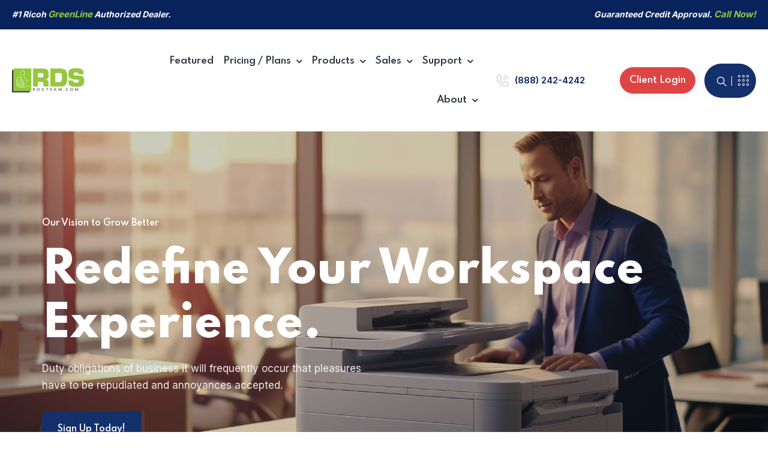

--- FILE ---
content_type: text/html; charset=UTF-8
request_url: https://rdsteam.com/
body_size: 45545
content:
<!DOCTYPE html>
<html class="avada-html-layout-wide avada-html-header-position-top avada-is-100-percent-template" lang="en-US" prefix="og: http://ogp.me/ns# fb: http://ogp.me/ns/fb#" prefix="og: https://ogp.me/ns#">
<head>
	<meta http-equiv="X-UA-Compatible" content="IE=edge" />
	<meta http-equiv="Content-Type" content="text/html; charset=utf-8"/>
	<meta name="viewport" content="width=device-width, initial-scale=1, maximum-scale=1" />
	
<!-- Search Engine Optimization by Rank Math - https://rankmath.com/ -->
<title>Copier Rental Miami | Office Printer Lease | Business Printer</title>
<link data-rocket-prefetch href="https://www.gstatic.com" rel="dns-prefetch">
<link data-rocket-prefetch href="https://cdn.rlets.com" rel="dns-prefetch">
<link data-rocket-prefetch href="https://www.googletagmanager.com" rel="dns-prefetch">
<link data-rocket-prefetch href="https://fonts.googleapis.com" rel="dns-prefetch">
<link data-rocket-prefetch href="https://40c41433-26d1-4be4-8467-a8cad3463027.rlets.com" rel="dns-prefetch">
<link data-rocket-prefetch href="https://www.google.com" rel="dns-prefetch">
<link data-rocket-prefetch href="https://img1.wsimg.com" rel="dns-prefetch"><link rel="preload" data-rocket-preload as="image" href="https://rdsteam.com/wp-content/uploads/2024/09/5.jpg" fetchpriority="high">
<meta name="description" content="Looking for copier rental in Miami? RDS Team offers office printer lease options &amp; business printers, including Multifunction Printers for South Florida."/>
<meta name="robots" content="follow, index, max-snippet:-1, max-video-preview:-1, max-image-preview:large"/>
<link rel="canonical" href="https://rdsteam.com/" />
<meta property="og:locale" content="en_US" />
<meta property="og:type" content="website" />
<meta property="og:title" content="Copier Rental Miami | Office Printer Lease | Business Printer" />
<meta property="og:description" content="Looking for copier rental in Miami? RDS Team offers office printer lease options &amp; business printers, including Multifunction Printers for South Florida." />
<meta property="og:url" content="https://rdsteam.com/" />
<meta property="og:updated_time" content="2025-11-05T10:42:34+00:00" />
<meta property="article:published_time" content="2024-09-12T06:53:04+00:00" />
<meta property="article:modified_time" content="2025-11-05T10:42:34+00:00" />
<meta name="twitter:card" content="summary_large_image" />
<meta name="twitter:title" content="Copier Rental Miami | Office Printer Lease | Business Printer" />
<meta name="twitter:description" content="Looking for copier rental in Miami? RDS Team offers office printer lease options &amp; business printers, including Multifunction Printers for South Florida." />
<meta name="twitter:label1" content="Written by" />
<meta name="twitter:data1" content="popdevteam" />
<meta name="twitter:label2" content="Time to read" />
<meta name="twitter:data2" content="49 minutes" />
<script type="application/ld+json" class="rank-math-schema">{"@context":"https://schema.org","@graph":[{"@type":"Organization","@id":"https://rdsteam.com/#organization","name":"RDS"},{"@type":"WebSite","@id":"https://rdsteam.com/#website","url":"https://rdsteam.com","publisher":{"@id":"https://rdsteam.com/#organization"},"inLanguage":"en-US","potentialAction":{"@type":"SearchAction","target":"https://rdsteam.com/?s={search_term_string}","query-input":"required name=search_term_string"}},{"@type":"WebPage","@id":"https://rdsteam.com/#webpage","url":"https://rdsteam.com/","name":"Copier Rental Miami | Office Printer Lease | Business Printer","datePublished":"2024-09-12T06:53:04+00:00","dateModified":"2025-11-05T10:42:34+00:00","about":{"@id":"https://rdsteam.com/#organization"},"isPartOf":{"@id":"https://rdsteam.com/#website"},"inLanguage":"en-US"},{"@type":"Person","@id":"https://rdsteam.com/author/popdevteam/","name":"popdevteam","url":"https://rdsteam.com/author/popdevteam/","image":{"@type":"ImageObject","@id":"https://secure.gravatar.com/avatar/15320ccc88d6fa7cd56b7de990cbd2a7a38cfeab8a2094059105a1cd01b35e5e?s=96&amp;d=mm&amp;r=g","url":"https://secure.gravatar.com/avatar/15320ccc88d6fa7cd56b7de990cbd2a7a38cfeab8a2094059105a1cd01b35e5e?s=96&amp;d=mm&amp;r=g","caption":"popdevteam","inLanguage":"en-US"},"sameAs":["https://rdsteam.com"],"worksFor":{"@id":"https://rdsteam.com/#organization"}},{"@type":"Article","headline":"Copier Rental Miami | Office Printer Lease | Business Printer","datePublished":"2024-09-12T06:53:04+00:00","dateModified":"2025-11-05T10:42:34+00:00","author":{"@id":"https://rdsteam.com/author/popdevteam/","name":"popdevteam"},"publisher":{"@id":"https://rdsteam.com/#organization"},"description":"Looking for copier rental in Miami? RDS Team offers office printer lease options &amp; business printers, including Multifunction Printers for South Florida.","name":"Copier Rental Miami | Office Printer Lease | Business Printer","@id":"https://rdsteam.com/#richSnippet","isPartOf":{"@id":"https://rdsteam.com/#webpage"},"inLanguage":"en-US","mainEntityOfPage":{"@id":"https://rdsteam.com/#webpage"}}]}</script>
<!-- /Rank Math WordPress SEO plugin -->

<link rel="alternate" type="application/rss+xml" title="RDS &raquo; Feed" href="https://rdsteam.com/feed/" />
<link rel="alternate" type="application/rss+xml" title="RDS &raquo; Comments Feed" href="https://rdsteam.com/comments/feed/" />
					<link rel="shortcut icon" href="https://rdsteam.com/wp-content/uploads/2024/09/favicon.png" type="image/x-icon" />
		
		
		
				<link rel="alternate" title="oEmbed (JSON)" type="application/json+oembed" href="https://rdsteam.com/wp-json/oembed/1.0/embed?url=https%3A%2F%2Frdsteam.com%2F" />
<link rel="alternate" title="oEmbed (XML)" type="text/xml+oembed" href="https://rdsteam.com/wp-json/oembed/1.0/embed?url=https%3A%2F%2Frdsteam.com%2F&#038;format=xml" />

		<meta property="og:title" content="Home"/>
		<meta property="og:type" content="article"/>
		<meta property="og:url" content="https://rdsteam.com/"/>
		<meta property="og:site_name" content="RDS"/>
		<meta property="og:description" content="Our Services 

Guaranteed Leasing Approval. We Have New or Used Office Equipment for Your Business.  View All Services       

    

IT Solutions 

Elevate efficiency, minimize risk. Ensure your infrastructure is right, well-configured, and maintained. We&#039;re here to"/>

									<meta property="og:image" content="https://rdsteam.com/wp-content/uploads/2024/09/logo-default.png"/>
							<style id='wp-img-auto-sizes-contain-inline-css' type='text/css'>
img:is([sizes=auto i],[sizes^="auto," i]){contain-intrinsic-size:3000px 1500px}
/*# sourceURL=wp-img-auto-sizes-contain-inline-css */
</style>
<style id='wp-emoji-styles-inline-css' type='text/css'>

	img.wp-smiley, img.emoji {
		display: inline !important;
		border: none !important;
		box-shadow: none !important;
		height: 1em !important;
		width: 1em !important;
		margin: 0 0.07em !important;
		vertical-align: -0.1em !important;
		background: none !important;
		padding: 0 !important;
	}
/*# sourceURL=wp-emoji-styles-inline-css */
</style>
<link rel='stylesheet' id='brb-public-main-css-css' href='https://rdsteam.com/wp-content/plugins/business-reviews-bundle/assets/css/public-main.css?ver=1.9.87' type='text/css' media='all' />
<link rel='stylesheet' id='parent-style-css' href='https://rdsteam.com/wp-content/themes/Avada/style.css?ver=6.9' type='text/css' media='all' />
<link rel='stylesheet' id='child-style-css' href='https://rdsteam.com/wp-content/themes/avada-child/style.css?ver=6.9' type='text/css' media='all' />
<link rel='stylesheet' id='icomoon-style-css' href='https://rdsteam.com/wp-content/themes/avada-child/assets/css/icomoon.css?ver=6.9' type='text/css' media='all' />
<link rel='stylesheet' id='fusion-dynamic-css-css' href='https://rdsteam.com/wp-content/uploads/fusion-styles/f1a58dc90d8e44cb0b0cff1f0478923e.min.css?ver=3.10.1' type='text/css' media='all' />
<script type="text/javascript" id="brb-public-main-js-js-extra">
/* <![CDATA[ */
var brb_vars = {"ajaxurl":"https://rdsteam.com/wp-admin/admin-ajax.php","gavatar":"https://rdsteam.com/wp-content/plugins/business-reviews-bundle/assets/img/google_avatar.png"};
//# sourceURL=brb-public-main-js-js-extra
/* ]]> */
</script>
<script type="text/javascript" defer="defer" src="https://rdsteam.com/wp-content/plugins/business-reviews-bundle/assets/js/public-main.js?ver=1.9.87" id="brb-public-main-js-js"></script>
<script type="text/javascript" src="https://rdsteam.com/wp-includes/js/jquery/jquery.min.js?ver=3.7.1" id="jquery-core-js"></script>
<script type="text/javascript" src="https://rdsteam.com/wp-includes/js/jquery/jquery-migrate.min.js?ver=3.4.1" id="jquery-migrate-js"></script>
<link rel="https://api.w.org/" href="https://rdsteam.com/wp-json/" /><link rel="alternate" title="JSON" type="application/json" href="https://rdsteam.com/wp-json/wp/v2/pages/10" /><link rel="EditURI" type="application/rsd+xml" title="RSD" href="https://rdsteam.com/xmlrpc.php?rsd" />
<meta name="generator" content="WordPress 6.9" />
<link rel='shortlink' href='https://rdsteam.com/' />
<link rel="preload" href="https://rdsteam.com/wp-content/themes/Avada/includes/lib/assets/fonts/icomoon/awb-icons.woff" as="font" type="font/woff" crossorigin><link rel="preload" href="//rdsteam.com/wp-content/themes/Avada/includes/lib/assets/fonts/fontawesome/webfonts/fa-brands-400.woff2" as="font" type="font/woff2" crossorigin><link rel="preload" href="//rdsteam.com/wp-content/themes/Avada/includes/lib/assets/fonts/fontawesome/webfonts/fa-regular-400.woff2" as="font" type="font/woff2" crossorigin><link rel="preload" href="//rdsteam.com/wp-content/themes/Avada/includes/lib/assets/fonts/fontawesome/webfonts/fa-solid-900.woff2" as="font" type="font/woff2" crossorigin><style type="text/css" id="css-fb-visibility">@media screen and (max-width: 767px){.fusion-no-small-visibility{display:none !important;}body .sm-text-align-center{text-align:center !important;}body .sm-text-align-left{text-align:left !important;}body .sm-text-align-right{text-align:right !important;}body .sm-flex-align-center{justify-content:center !important;}body .sm-flex-align-flex-start{justify-content:flex-start !important;}body .sm-flex-align-flex-end{justify-content:flex-end !important;}body .sm-mx-auto{margin-left:auto !important;margin-right:auto !important;}body .sm-ml-auto{margin-left:auto !important;}body .sm-mr-auto{margin-right:auto !important;}body .fusion-absolute-position-small{position:absolute;top:auto;width:100%;}.awb-sticky.awb-sticky-small{ position: sticky; top: var(--awb-sticky-offset,0); }}@media screen and (min-width: 768px) and (max-width: 991px){.fusion-no-medium-visibility{display:none !important;}body .md-text-align-center{text-align:center !important;}body .md-text-align-left{text-align:left !important;}body .md-text-align-right{text-align:right !important;}body .md-flex-align-center{justify-content:center !important;}body .md-flex-align-flex-start{justify-content:flex-start !important;}body .md-flex-align-flex-end{justify-content:flex-end !important;}body .md-mx-auto{margin-left:auto !important;margin-right:auto !important;}body .md-ml-auto{margin-left:auto !important;}body .md-mr-auto{margin-right:auto !important;}body .fusion-absolute-position-medium{position:absolute;top:auto;width:100%;}.awb-sticky.awb-sticky-medium{ position: sticky; top: var(--awb-sticky-offset,0); }}@media screen and (min-width: 992px){.fusion-no-large-visibility{display:none !important;}body .lg-text-align-center{text-align:center !important;}body .lg-text-align-left{text-align:left !important;}body .lg-text-align-right{text-align:right !important;}body .lg-flex-align-center{justify-content:center !important;}body .lg-flex-align-flex-start{justify-content:flex-start !important;}body .lg-flex-align-flex-end{justify-content:flex-end !important;}body .lg-mx-auto{margin-left:auto !important;margin-right:auto !important;}body .lg-ml-auto{margin-left:auto !important;}body .lg-mr-auto{margin-right:auto !important;}body .fusion-absolute-position-large{position:absolute;top:auto;width:100%;}.awb-sticky.awb-sticky-large{ position: sticky; top: var(--awb-sticky-offset,0); }}</style>		<style type="text/css" id="wp-custom-css">
			/*landing*/
@import url('https://fonts.googleapis.com/css2?family=Geologica:wght@100..900&display=swap');
.geologicafont {
  font-family: "Geologica", serif;
  font-weight: normal;
  font-style: normal;
}
.geologicafont h2{
	 font-family: "Geologica", serif !important;
}
.geologicafont-light,
.geologicafont-light h3{
  font-family: "Geologica", serif !important;
  font-weight: 300;
  font-style: normal;
}

.interfonts h2 {
	font-family: "Inter" !important;
}
.interfonts{
	font-family: "Inter" !important;
}
.interfonts h3 {
  font-family: "Inter" !important;
  font-size: 26px !important;
}
/* global start */
/*home blog*/
.home .fusion-blog-shortcode .pagination.clearfix {
  display: none !important;
}
.home .fusion-image-wrapper .fusion-rollover {
  background-image: linear-gradient(to top,#13306b 0,hsl(220.2, 69.8%, 24.7%) 100%) !important;
}
.home .fusion-rollover .fusion-rollover-content .fusion-rollover-title, 
.home .fusion-rollover .fusion-rollover-content .fusion-rollover-title .fusion-rollover-title-link {
  color: #FFF !important;
}
.home .fusion-rollover-categories {
  display: none !important;
}

.green-btn {
  background: #93ca36;
  color: #FFF;
  border-color: #93ca36;
}
.green-btn .fusion-button-text {
  color: #FFF;
}

#cust-saprt {
  margin-left: 15px;
  margin-bottom: 30px;
}

/**/
.left-align {
    text-align: left;
}
.mb-0 p {
    margin-bottom: 0px;
}
.blue-underline-text p {
    text-decoration: underline;
}
.w-100, .w-100 img {
    width: 100%;
}
.w-90,  .w-90 img {
    width: 90%;
	margin:auto;
}
.w-auto {
    width: auto;
}
.white-button a.fusion-button , .common-blue-button a.fusion-button:hover {
    background: #fff;
}
.white-button a.fusion-button span, .common-blue-button a.fusion-button:hover span{
	color:#13306b;
}
.white-button a.fusion-button:hover {
    background: #13306b;
}
.white-button a.fusion-button:hover, .common-blue-button a.fusion-button:hover {
    border-radius: 0px 10px 0px 10px;
}
.fw-800 h5 , .fw-800 h3, .fw-800{
    font-weight: 800;
}
.fs-26, .fs-26 h5{
  font-size:20px;
	line-height:26px;
 }
/* global end  */
/* banner section  */
.inner-banner-section .breadcrumb a.fusion-breadcrumb-link, .inner-banner-section .breadcrumb span {
    font-family: "Spartan", sans-serif !important;
	font-size:12px;
	font-weight:600;
}
.inner-banner-section a.fusion-breadcrumb-link, .inner-banner-section .fusion-breadcrumb-sep {
    color: rgba(255, 255, 255, 0.7);
}
.inner-banner-section .breadcrumb span {
    text-transform: uppercase;
}
 .tabs-section li.active a {
    background: #13306b !important;
}
.tabs-section li.active a .fusion-tab-heading{
	 color: #fff !important; 
}
/* banner section end */
.three-button-inner-col .fusion-column-wrapper {
    flex-direction: row !important;
}
.tabs-section li.active {
	 background: #13306b !important;
}
.tabs-section .fusion-tabs .nav-tabs.nav-justified>li, .tabs-section .fusion-tabs .nav-tabs.nav-justified>li a {
    border-radius: 5px 5px 0px 0px !important;
}
.tabs-section .fusion-tabs .nav-tabs.nav-justified>li a {
        padding-left: 20px !important;
    padding-right: 20px !important;
    border: 1px solid #e4e7ee !important;
}
.tabs-section .fusion-tabs .nav-tabs.nav-justified>li {
  width: fit-content;
	margin: 0px 1.5px 0px 1.5px !important;
	background-color: #f0f3f9;
    }
.tabs-section .fusion-tabs .nav-tabs.nav-justified>li:hover {
    background: #13306b !important;
	  border-color: #13306b !important;
}
.tabs-section .fusion-tabs .nav-tabs.nav-justified>li:hover {
	border-top: 1px solid #13306b !important;
	color:#fff !important;
}
.tabs-section .fusion-tabs .nav-tabs.nav-justified>li:hover a div{
		color:#fff !important;
}
.tabs-section .nav-tabs {
    border-bottom: 1px solid #dee2e6 !important;
	    border: 0px;
}
.tabs-section .fusion-tabs.fusion-tabs-1.classic.nav-is-justified.horizontal-tabs.icon-position-left.mobile-mode-accordion {
	padding:50px;
  margin-bottom: 50px;
  border-radius: 5px;
  border: 1px solid #e4e7ee;
}
.tabs-section h5{
	font-weight: 700;
    margin: 0;
    color:#08235b;
	font-size:20px;
	line-height:25px;
}
.tabs-section .fusion-tabs {
    margin-bottom: 0px !important;
}
.tabs-section  .fusion-tab-heading, .tabs-section td b, .about-us-section p.title-heading-left.title-heading-tag  {
    font-family: 'Spartan' !important;
}
.tabs-section .fusion-tabs .nav-tabs.nav-justified>li a {
    background-color: unset !important;
    border: unset !important;
}
/* Slider-css */
.carousel-item .fusion-column-wrapper {
	position: relative;
	overflow: hidden;
	border-radius:5px !important;
}
.carousel-item-lightbox, .carousel-item-lightbox img{
	border-radius:5px;
}
.portfolio-card-carousel .swiper-wrapper{
	padding-bottom:50px !important;
	height: auto !important;
}
.portfolio-card-carousel .swiper-pagination-bullet{
	border-radius:0px !important;
}
.carousel-item .fusion-builder-row {
    position: absolute;
	background-color: #13306b;
	height: 100%;
	opacity:0;
	border-radius:5px;
	overflow: hidden;
	transition: all .5s !important;
	top: 100% !important;
}
.carousel-item:hover .fusion-builder-row{
/* 	display: block !important; */
	transition: all .5s !important;
	top:0% !important;
/* 	height:100%; */
	opacity:1;
}
.ilightbox-overlay.metro-white {
    background: #1e1e1e;
    opacity: 0.87 !important;
}
.slider-txt p:first-child{
  margin-bottom: 40px;
}
.portfolio-card-carousel{
  padding-left: 10px;
  padding-right: 10px;
}
.carousel-item .fusion-builder-row .fusion-layout-column{ 
  align-items: stretch;
  padding: 40px 15px 10px 15px; 
	height:inherit;
	
}
.carousel-item-lightbox{
	margin: auto 0 30px 0;
}
.carousel-item .fusion-content-tb a {
    text-transform: uppercase;
    border-radius: 50px;
    color: #ffffff;
    border: 1px solid #ffffff;
    font-weight: 700;
    padding: 8px 20px;
}
.border-bottom-gray{
    border-bottom: 1px solid #e4e7ee;
}
.carousel-item{
  transition: all .5s !important;
}
.tabs-section .content_box p {
    font-size: 16px;
    line-height: 26px;
    font-family: inter;
    font-weight: 400;
	  padding-top: 8px;
}
.tabs-section .tab-pane {
    padding: 15px 0px 0px 0px  !important;
}
.dashed-box-border {
    border-style: dashed;
    padding: 20px 12px;
    border-radius: 20px;
    border-color: #4a4e56;
}
/* featured page start*/
.guaranteed-approval-section ul.pl-0 {
    padding-left: 20px;
}
/* featured page end */
.guaranteed-approval-section li.fusion-li-item {
    padding: 0px !important;
}
.light-box-section .ilightbox-overlay.metro-white {
    background: #282f3b;
}
.video-play-icon img {
    position: absolute;
    top: 0px;
    bottom: 0px;
    margin: auto;
    z-index: 2;
    left: 0px;
    right: 0px;
    z-index: 2;
    background: #fff;
    border-radius: 50%;
}
.col-box-shadow , .youtube-col .fusion-column-wrapper {
    box-shadow: 0px 0px 40px 0px rgba(0, 0, 0, .09);
}
.blue-border-radius-button{
	text-transform:uppercase;
	font-size:12px !important;
	line-height:12px !important;
  border-radius:5px;
}
.blue-border-radius-button:hover {
    background: #08235b !important;
    color: #fff !important;
    border-radius: 5px !important;
}
.blue-border-radius-button:hover span{
    color: #fff !important;
}
.blue-border-radius-button:hover.simple-link.simple-link-move:after {
    right: -12px;
}
.simple-link.simple-link-move:after {
     transition: all 0.5s ease;
}
.van-image img{
	object-fit: cover;
	height: 260px !important;
} 
.store-image img{
	object-fit: cover;
    height: 250px !important;
}
.roll-image img{
		object-fit: cover;
	height: 540px !important;
}
.link-white span:hover {
    color: #fff !important;
}
/* tetimonial-section */
.home-testimonial-section .fusion-post-cards{
  padding: 20px !important;
}
.home-testimonial-section i.circle-yes{
  box-shadow: 0px 5px 22px 0px rgba(0, 0, 0, 0.06);
}
.home-testimonial-section .img-vertical-center .fusion-image-element {
  display: flex;
  align-items: center;
	padding-right: 10px;
}
.home-testimonial-section .testimonial-item .fusion-column-wrapper:not(.fusion-builder-row-inner .fusion-column-wrapper):before{
    position: absolute;
    width: 0%;
    height: 100%;
   right: 0px; 
    content: "";
    top: 0;
	border-radius:5px;
    background: #08235b;
    transition: all 0.6s ease;
    -moz-transition: all 0.6s ease;
    -webkit-transition: all 0.6s ease;
    -ms-transition: all 0.6s ease;
    -o-transition: all 0.6s ease;
    z-index: 1;
}
.home-testimonial-section .testimonial-item .fusion-column-wrapper:hover:before{
  width: 100% !important;
    left: 0px;
}
.home-testimonial-section .testimonial-item .fusion-column-wrapper:hover .fusion-content-tb, .home-testimonial-section .testimonial-item .fusion-column-wrapper:hover .fusion-title, .home-testimonial-section .testimonial-item .fusion-column-wrapper:hover .fusion-title h5, .home-testimonial-section .testimonial-item .fusion-column-wrapper:hover .awb-stars-rating-filled-icon{
  color: #ffffff !important;
	z-index:20 !important;
}
.security-camera-boxes-col {
    border-radius: 10px;
	margin: 15px;
}
.home-testimonial-section .swiper-autoheight .swiper-slide{
  height: 100% !important;
}

.testimonial-quotes-icon{
  padding: 15px !important;
  border-radius: 50px !important;
  background: #ffffff !important;
  box-shadow: 0px 5px 22px #0000000f !important;
}
.links-section a:hover {
    color: #13306b;
}
.accordian-item.fusion-accordian .fusion-panel.fusion-toggle-no-divider .panel-title a {
	align-items:center;
    padding: 10px 0;
    padding: 17px 20px;
    border-radius: 10px;
    margin-bottom: 15px;
    border: 1px solid #e4e7ee;
    border-radius: 10px;
    background: #f0f3f9;
	 color: #4a4e56;
    font-size: 18px;
    font-weight: 600;
    font-family: 'Spartan' !important;
    line-height: 26px;
	    position: relative;
	    z-index: 2;
    cursor: pointer;
}
.accordian-item .panel-body.toggle-content.fusion-clearfix {
    margin-bottom: 15px;
    padding: 35px 20px 10px 20px;
    border: 1px solid #e4e7ee;
    border-top: 0px;
    border-radius: 0px 0px 10px 10px;
    background: #f0f3f9;
    margin-top: -10px !important;
	font-size: 16px;
    line-height: 26px;
}
.accordian-item.fusion-accordian .fusion-panel.fusion-toggle-no-divider .panel-title a.active {
	margin-bottom: 0px !important;
	background: #fff ;
}
.accordian-item.fusion-accordian .panel-title a .fa-fusion-box:before {
    background: url(https://rdsteam.com/wp-content/uploads/2024/09/img-play.png);
    content: "" !important;
    width: 25px;
    height: 25px;
    background-size: contain;
    background-repeat: no-repeat;
}
.accordian-item.fusion-accordian .panel-title a:not(.active):hover .fa-fusion-box{
    background-color: #fff !important;
    border-color: #fff !important;
}
 .accordian-item.fusion-accordian .panel-title a.active .fa-fusion-box {
    background-color: #13306b !important;
    border-color: #13306b !important;
}
.accordian-item i.fa-fusion-box.awb-icon-plus , .accordian-item i.fa-fusion-box.awb-icon-minus{
    background: #fff !important;
    padding: 10px 10px 10px 13px;
    border-radius: 5px;
	box-shadow: 0px 0px 40px 0px rgba(0, 0, 0, .09);
}
.accordian-item.fusion-accordian .fusion-panel.fusion-toggle-no-divider .panel-title a.active :before {
    background: url(https://rdsteam.com/wp-content/uploads/2024/09/play-icon-white.png);
	    background-size: contain;
}
.tabs-section td , .tabs-section .content_box, .tabs-section .content_box ul{
    font-family: 'Inter';
	  line-height: 24px;
}
.tabs-section table {
    width: 100%;
}
.tabs-section table.mt-20 {
    margin-top: 20px;
}
.telephone-image {
    padding: 0 10%;
}
.ricoh-iwb-section ul {
    padding-left: 18px;
}
/* media */
@media only screen and (max-width:550px){ 
	.review-section h3 {
    font-size: 28px !important;
    line-height: 38px !important;
}
	.review-section-text p {
    font-size: 14px;
    line-height: 20px;
}
	.youtube-col	a.awb-custom-text-color.awb-custom-text-hover-color {
    line-height: 25px;
}
	.accordian-item .panel-body.toggle-content.fusion-clearfix {
	  font-size: 14px !important;
    line-height: 24px !important;
}
	.security-camera-boxes-col p{
		font-size:14px;
		line-height:20px;
	}
	.font-17{
		font-size:14px;
		line-height:24px;
	}
}
@media only screen and (min-width:551px) and (max-width:768px){
	.font-17{
			font-size:15px;
	line-height:25px;
	}
}
@media only screen and (max-width:767px){
	.single-video-section iframe {
    height: auto;
}
	.table-box {
    overflow-x: auto;
}
	.tabs-section table.mt-20 {
    width: 100%;
    min-width: 600px;
}
	.font-38 h2.title-heading-left , .font-38 h3{
    font-size: 28px !important;
    line-height: 35px !important;
}
	.security-camera-boxes-col .fusion-column-wrapper {
    margin: 0px; 
} 
.security-camera-boxes-col {
    margin: 10px 20px !important;
}
	.guaranteed-approval-section {
    padding-top: 60px;
}
	.video-section iframe {
    height: 300px;
}
	.video-play-icon img {
    width: 60px;
    height: 60px;
    padding: 20px;
}
	.youtube-col h2 {
    font-size: 18px !important;
    line-height: 20px !important;
}
	.youtube-col .fusion-title {
    margin-bottom: 0px !important;
    padding-top: 4px;
}
	.review-section .go651610511.tm-overall {
    padding: 0px !important;
}
}
@media only screen and (max-width:768px){
	.security-camera-boxes-col {
    margin: 0px 15px;
}
.tabs-section {
    padding:30px 20px !important;
}
}
@media only screen and (min-width:768px){
		.video-play-icon img {
    width: 90px;
    height: 90px;
    padding: 25px;
}
	.roll-image-col .fusion-column-wrapper {
    margin-right: 5px;
}
.two-image-box-col .fusion-column-wrapper {
    margin-left: 5px;
}
}
@media only screen and (min-width:551px) and (max-width:768px){
	.remove-br br {
    display: none;
}
}
@media only screen and (max-width:768px){
	.inner-banner-section h1 {
    font-size: 30px !important;
    line-height: 40px !important;
}
	.inner-banner-section {
    padding: 91px 0px;
}
	.epson-workforce-section {
    padding-top: 10px;
}
}
@media only screen and (min-width:769px){
	.inner-banner-section {
    padding: 89px;
}
	.tabs-section .content_box p {
	margin-bottom:0px;
}
}
@media only screen and (min-width:768px) and (max-width:991px){
.youtube-col .video-shortcode {
    max-width: 100%;
    width: 100%;
    height: 500px !important;
    max-height: 490px !important;
}
.youtube-col .fluid-width-video-wrapper {
    padding-top: 357px !important;
    width: 100%;
    height: auto !important;
}
	.business-it-solutions-section, .supports-section, .an-ideal-solution-section, .automate-business-process-section , .leverage-integrations-section, .managed-cloud-services {
    padding-top: 30px;
}
}
@media only screen and (min-width:769px) and (max-width:992px){
	.slider-txt, .slider-txt p{
		font-size: 12px !important;
		line-height: 20px !important
	}
}
@media only screen and (min-width: 992px) {
	 .green-line-image-section img{ 
    height: 500px;
    object-fit: cover;
}
	.tabs-section .nav-tabs {
     display: flex;
     vertical-align: middle;
  }
	.tabs-section .fusion-tabs .nav-tabs.nav-justified>li {
		display: flex;
		align-items: stretch;
		border-top: 1px solid transparent !important;
	}
}
@media only screen and (min-width:992px) and (max-width:1024px){
	.epson-workforce-section {
        padding: 0px 45px !important;
 }
}
	
@media only screen and (min-width:992px) and (max-width:1199px){
	.an-ideal-solution-section .fusion-layout-column, 	.an-ideal-solution-section .fusion-layout-column p, .automate-business-process-section .fusion-layout-column,  .cloud-solution-section .fusion-layout-column, .managed-security-section .fusion-layout-column{
		margin-bottom:0px;
	}
	.leverage-integrations-section{
		padding-bottom:30px !important;
	}
	.color-multi-function-printer .three-button-inner-col .common-blue-button {
    margin-left: 10px;
}
	.security-camera-boxes-col {
  margin: 10px 10px !important;
  width: 47.8%;
    }
	.rds-story-text-col .fusion-column-wrapper {
    margin: 0px;
}
	.rds-story-image-col .fusion-column-wrapper {
    margin-right: 0px;
}
}
@media only screen and (min-width:768px) and (max-width:1199px){
  .security-camera-boxes-col {
		margin: 10px 1% !important;
        width: 48%;
    }
	.security-camera-boxes-section {
    padding: 30px !important;
}
	.security-camera-section {
    padding-top: 60px;
    padding-bottom: 10px;
}
	.white-printer-image {
    padding: 10% 10% 0% 10%;
}	
	.slider-txt, .slider-txt p{
		font-size: 14px !important;
		line-height: 20px !important
	}
	.color-multi-function-printer {
    padding-bottom: 50px;
}
	    .epson-workforce-section  .white-printer-image {
        padding: 6% 30% 0% 30%;
    }
}
@media only screen and (min-width:768px) and (max-width:1200px){
	.font-38 h2.title-heading-left, .font-38 h3 {
    font-size: 32px !important;
    line-height: 38px !important;
	}
}
@media only screen and (max-width:1199px){
.mobile-menu .menu-item .awb-menu__sub-a, .awb-menu__main-li_regular.current-menu-ancestor .awb-menu__main-a_regular, .awb-menu__main-li_regular.current-menu-parent .awb-menu__main-a_regular{
    --awb-submenu-active-color: #282f3b !important;
	--awb-active-color: #282f3b !important;
}
		.managed-voip-section, .focus-on-your-business-section , .backups-section, .benefit-with-docuware-section, .accelerate-the-speed-section,  .protect-your-data-section, .cloud-solution-section{
    padding-bottom: 0px !important;
}
.epson-workforce-section {
    padding: 0px 40px;
}
	.sec-w-100 {
    width: 100%;
}
	.guaranteed-approval-section {
    padding-bottom: 35px;
}
		.remove-br br {
    display: none;
}
	.tabs-section .fusion-tabs .nav-tabs.nav-justified>li {
      width: auto;
	    margin: 10px 1.5px 0 0px !important;
    }
	.security-camera-section .white-printer-image img {
        padding:0 10% 1% 10%;
    }
	.security-camera-section .white-printer-image {
    padding-top: 0px;
}
}
@media only screen and (min-width:1200px){
	.security-camera-boxes-section .fusion-builder-row {
    padding: 0px 20px !important;
}
	.security-camera-boxes-col {
    margin: 15px;
    width: 30.8%;
}
	.security-camera-section .white-printer-image img {
       padding: 4% 4% 4% 13%;
    }
	    .youtube-col {
        padding: 10px 0px 0px 0px;
    }
	.epson-workforce-section .white-printer-image img {
    padding: 25%;
}
	.color-multi-function-printer {
    padding-top: 70px;
    padding-bottom: 70px;
}
.white-printer-image img{
    padding: 17%;
}
	.tabs-section{
    padding: 50px;
} 
}
@media only screen and (min-width:992px) and (max-width:1199px){
	    .white-printer-image {
        padding: 3% 2% 4% 4%;
    }
	.security-camera-section {
    padding-top: 60px;
    padding-bottom: 10px;
}
		.youtube-col .fusion-column-wrapper {
    padding: 14px 14px 21px 15px;
}
	.fusion-flex-container .fusion-builder-row {
    max-width: 960px !important;
		margin:auto !important;
}
	.youtube-col {
    margin-bottom: 0px;
    padding: 15px 0px;
}
}
@media only screen and (max-width:991px){
	.dashed-box-border {
    padding: 10px 0px 0px 0px !important;
}
	.youtube-col .fusion-video.fusion-youtube {
    width: 100% !important;
    max-width: 100% !important;
}
	.youtube-col , .rds-story-text-col, .rds-story-image-col {
    width:100%;
}
	.rds-story-image-col {
    order: 1;
}
	.rds-story-text-col{
		order: 2;
	}
	.tabs-section .fusion-tabs.fusion-tabs-1.classic.nav-is-justified.horizontal-tabs.icon-position-left.mobile-mode-accordion {
    padding: 20px;
	}
}
@media only screen and (min-width: 991px) {
	.tabs-section .nav-tabs{
		margin: 0 !important;
	}
}
@media only screen and (min-width:1200px) and (max-width:1234px){
	.security-camera-boxes-col {
        width: 30.7% !important;
    }
	}
@media only screen and (min-width:1201px){
.pr-10 {
    padding-right: 10%;
	}}
@media only screen and (min-width:1366px){ 
	.fs-26, .fs-26 h5{
  font-size:26px !important;
		line-height:32px;
 }
}
@media only screen and (min-width:2560px){
.video-section {
    padding-top: 110px;
    padding-bottom: 80px;
}
}
/* 
For leasing post-- */

.type-leasing .entry-title{
 display:none !important;
}

.type-leasing{
     margin-bottom: 0px !important;
}

.section-secondary-heading p{
    font-size: 22px !important;
    line-height: 40px !important;
    font-weight: 700 !important;
    color: var(--primary-color-one) !important;
    padding: 0px 0px 10px 0px !important;
    text-decoration: underline !important;
    font-family: var(--creote-family-one) !important;
}

.section-primary-heading{
	padding-bottom: 25px !important;
}


.full-width-inner-col{
	position: relative;
}

.full-width-inner-col::before {
    position: absolute;
    content: "";
    width: 100%;
    height: 100%;
    left: 0;
    bottom: 0px;
    background: linear-gradient(to top, #08235b 2%, rgba(0, 0, 0, 0) 129%);
    z-index: -1;
	border-radius:20px !important;
}


.full-width-inner-col h3{
 font-size: 28px !important;
	line-height: 38px !important;
 font-weight: 700 !important;
		text-transform: capitalize !important;
}

.full-width-inner-col h4{
 font-size: 24px !important;
	line-height: 34px !important;
 font-weight: 700 !important;
		text-transform: capitalize !important;
}

.full-width-inner-col h2{
 font-size: 44px !important;
	line-height: 54px !important;
 font-weight: 700 !important;
	text-transform: capitalize !important;
}

.full-width-inner-col p{
 font-size: 16px !important;
	line-height: 26px !important;
}

.icon-col .content-icon-wrapper-yes {
    padding: 25px 35px 15px 35px !important;
    border-radius: 10px !important;
}

.icon-col h6{
     font-size: 18px !important;
	line-height: 22px !important;
}

.contact-title {
    background-color: #fff;
    padding: 35px 20px;
    margin-bottom: -10px;
    border-radius: 10px 10px 0px 0px;
}

.full-width-inner-col .fusion-builder-row-inner {
    position: relative !important;
    top: -20px;
	right: 28%;
}

.nested-video-col img{
    position: relative;
    top: 12px;
	left: 2px;
}

.font-18 h4{
    font-size:18px !important;
     line-height:22px !important;
}

.single-need-some-help-col .nested-btn-col .right-arrow-btn {
    border: none !important;
}


@media only screen and (min-width:1200px){
	.single-need-some-help-col .nested-btn-col .right-arrow-btn {
    top: 10px;
    left: -70px;
    position: relative;
}

.single-need-some-help-col .call_content {
    margin-left: -80px;
}
}

@media only screen and (max-width:991px){
	.contact-box{
    width: 100% !important;
    max-width: 100% !important;
}
	.full-width-inner-col .fusion-content-layout-column{
 padding-left: 30px !important;
}

.full-width-inner-col .fusion-builder-row-inner {
    position: relative !important;
    top: -20px !important;
    right: auto !important;
}
	
	.full-width-inner-col h3{
 font-size: 25px !important;
	line-height: 35px !important;
}

.full-width-inner-col h4{
 font-size: 18px !important;
	line-height: 28px !important;
}

.full-width-inner-col h2{
 font-size: 30px !important;
	line-height: 40px !important;
}
}

@media only screen and (max-width:767px){
	.single-leasing-bg-img-section{
 padding-left: 30px !important;
		padding-right: 30px !important;
}
	        .full-width-inner-col .fusion-content-layout-column {
        padding-left: 10px !important;
        padding-right: 10px !important;
    }
	.icon-col h6{
     font-size: 14px !important;
	line-height: 18px !important;
}
	.full-width-inner-col h1{
 font-size: 30px !important;
	line-height: 35px !important;
}
	.contact-title {
    padding: 30px 20px !important;
}
	.icon-col .content-icon-wrapper-yes {
    padding: 20px 35px 7px 35px !important;
}
		.full-width-inner-col h3{
 font-size: 23px !important;
	line-height: 33px !important;
}

.full-width-inner-col h4{
 font-size: 18px !important;
	line-height: 28px !important;
}

.full-width-inner-col h2{
 font-size: 20px !important;
	line-height: 30px !important;
}
	
	.single-leasing-three-col .fusion-flex-container{
     padding-top: 35px !important;
     padding-bottom: 35px !important;
}
	
.single-leasing .type-leasing .fusion-builder-row-4{
     padding-top: 35px !important;
     padding-bottom: 35px !important;
}


}

@media only screen and (min-width:768px) and (max-width:991px){
		.single-need-some-help-col .call_content {
    margin-left: -90px;
}
}


@media only screen and (min-width:992px) and (max-width:1199px){
	 .contact-box{
    width: 60% !important;
    max-width: 60% !important;
}
.full-width-inner-col .fusion-builder-row-inner {
    position: relative !important;
    top: -20px;
    right: 55% !important;
}
		.full-width-inner-col h3{
 font-size: 26px !important;
	line-height: 35px !important;
}

.full-width-inner-col h4{
 font-size: 18px !important;
	line-height: 28px !important;
}
	
	.single-need-some-help-col .nested-btn-col .right-arrow-btn {
    top: 10px;
    left: -80px;
    position: relative;
}

.single-need-some-help-col .call_content {
    margin-left: -90px;
}

}


		</style>
				<script type="text/javascript">
			var doc = document.documentElement;
			doc.setAttribute( 'data-useragent', navigator.userAgent );
		</script>
		
	<script type="text/javascript" src="//cdn.rlets.com/capture_configs/40c/414/332/6d14be48467a8cad3463027.js" async="async"></script>

<!-- Google tag (gtag.js) -->
<script async src="https://www.googletagmanager.com/gtag/js?id=G-732CPMHFFD"></script>
<script>
  window.dataLayer = window.dataLayer || [];
  function gtag(){dataLayer.push(arguments);}
  gtag('js', new Date());

  gtag('config', 'G-732CPMHFFD');
</script>	<link rel='stylesheet' href='https://fonts.googleapis.com/css?family=Spartan%3A400%2C500%2C600%2C700%2C800%2C900%7CInter%3A300%2C400%2C500%2C600%2C700%2C800%2C900&subset=latin%2Clatin-ext' type='text/css' media='all' />
	
<link rel='stylesheet' id='contact-form-7-css' href='https://rdsteam.com/wp-content/plugins/contact-form-7/includes/css/styles.css?ver=6.1.4' type='text/css' media='all' />
<style id='contact-form-7-inline-css' type='text/css'>
.wpcf7 .wpcf7-recaptcha iframe {margin-bottom: 0;}.wpcf7 .wpcf7-recaptcha[data-align="center"] > div {margin: 0 auto;}.wpcf7 .wpcf7-recaptcha[data-align="right"] > div {margin: 0 0 0 auto;}
/*# sourceURL=contact-form-7-inline-css */
</style>
<meta name="generator" content="WP Rocket 3.20.2" data-wpr-features="wpr_preconnect_external_domains wpr_oci wpr_preload_links wpr_desktop" /></head>

<body class="home wp-singular page-template page-template-100-width page-template-100-width-php page page-id-10 wp-theme-Avada wp-child-theme-avada-child metaslider-plugin awb-no-sidebars fusion-image-hovers fusion-pagination-sizing fusion-button_type-flat fusion-button_span-no fusion-button_gradient-linear avada-image-rollover-circle-yes avada-image-rollover-yes avada-image-rollover-direction-left fusion-body ltr fusion-sticky-header no-tablet-sticky-header no-mobile-sticky-header no-mobile-slidingbar no-mobile-totop avada-has-rev-slider-styles fusion-disable-outline fusion-sub-menu-fade mobile-logo-pos-left layout-wide-mode avada-has-boxed-modal-shadow-none layout-scroll-offset-full avada-has-zero-margin-offset-top fusion-top-header menu-text-align-center mobile-menu-design-classic fusion-show-pagination-text fusion-header-layout-v3 avada-responsive avada-footer-fx-none avada-menu-highlight-style-bar fusion-search-form-clean fusion-main-menu-search-overlay fusion-avatar-circle avada-dropdown-styles avada-blog-layout-large avada-blog-archive-layout-large avada-header-shadow-no avada-menu-icon-position-left avada-has-megamenu-shadow avada-has-header-100-width avada-has-mobile-menu-search avada-has-main-nav-search-icon avada-has-breadcrumb-mobile-hidden avada-has-titlebar-hide avada-header-border-color-full-transparent avada-has-pagination-width_height avada-flyout-menu-direction-fade avada-ec-views-v1" data-awb-post-id="10">
		<a class="skip-link screen-reader-text" href="#content">Skip to content</a>

	<div  id="boxed-wrapper">
		
		<div  id="wrapper" class="fusion-wrapper">
			<div  id="home" style="position:relative;top:-1px;"></div>
												<div  class="fusion-tb-header"><div class="fusion-fullwidth fullwidth-box fusion-builder-row-1 fusion-flex-container has-pattern-background has-mask-background top-bar hundred-percent-fullwidth non-hundred-percent-height-scrolling" style="--awb-border-radius-top-left:0px;--awb-border-radius-top-right:0px;--awb-border-radius-bottom-right:0px;--awb-border-radius-bottom-left:0px;--awb-padding-top:0px;--awb-padding-bottom:0px;--awb-background-color:#08235b ;" ><div class="fusion-builder-row fusion-row fusion-flex-align-items-center fusion-flex-justify-content-center" style="width:calc( 100% + 30px ) !important;max-width:calc( 100% + 30px ) !important;margin-left: calc(-30px / 2 );margin-right: calc(-30px / 2 );"><div class="fusion-layout-column fusion_builder_column fusion-builder-column-0 fusion_builder_column_1_2 1_2 fusion-flex-column" style="--awb-bg-size:cover;--awb-width-large:50%;--awb-margin-top-large:0px;--awb-spacing-right-large:15px;--awb-margin-bottom-large:0px;--awb-spacing-left-large:15px;--awb-width-medium:100%;--awb-order-medium:0;--awb-spacing-right-medium:15px;--awb-spacing-left-medium:15px;--awb-width-small:100%;--awb-order-small:0;--awb-spacing-right-small:15px;--awb-spacing-left-small:15px;" data-motion-effects="[{&quot;type&quot;:&quot;&quot;,&quot;scroll_type&quot;:&quot;transition&quot;,&quot;scroll_direction&quot;:&quot;up&quot;,&quot;transition_speed&quot;:&quot;1&quot;,&quot;fade_type&quot;:&quot;in&quot;,&quot;scale_type&quot;:&quot;up&quot;,&quot;initial_scale&quot;:&quot;1&quot;,&quot;max_scale&quot;:&quot;1.5&quot;,&quot;min_scale&quot;:&quot;0.5&quot;,&quot;initial_rotate&quot;:&quot;0&quot;,&quot;end_rotate&quot;:&quot;30&quot;,&quot;initial_blur&quot;:&quot;0&quot;,&quot;end_blur&quot;:&quot;3&quot;,&quot;start_element&quot;:&quot;top&quot;,&quot;start_viewport&quot;:&quot;bottom&quot;,&quot;end_element&quot;:&quot;bottom&quot;,&quot;end_viewport&quot;:&quot;top&quot;,&quot;mouse_effect&quot;:&quot;track&quot;,&quot;mouse_effect_direction&quot;:&quot;opposite&quot;,&quot;mouse_effect_speed&quot;:&quot;2&quot;,&quot;infinite_animation&quot;:&quot;float&quot;,&quot;infinite_animation_speed&quot;:&quot;2&quot;}]" data-scroll-devices="small-visibility,medium-visibility,large-visibility"><div class="fusion-column-wrapper fusion-column-has-shadow fusion-flex-justify-content-center fusion-content-layout-column"><div class="fusion-text fusion-text-1 font-14 top-bar-content" style="--awb-font-size:14px;--awb-line-height:20px;--awb-text-transform:capitalize;--awb-text-color:var(--awb-color1);--awb-text-font-family:&quot;Inter&quot;;--awb-text-font-style:normal;--awb-text-font-weight:700;"><p><em>#1 Ricoh <span class="span-content">GreenLine</span> Authorized Dealer.</em></p>
</div></div></div><div class="fusion-layout-column fusion_builder_column fusion-builder-column-1 fusion_builder_column_1_2 1_2 fusion-flex-column" style="--awb-bg-size:cover;--awb-width-large:50%;--awb-margin-top-large:0px;--awb-spacing-right-large:15px;--awb-margin-bottom-large:0px;--awb-spacing-left-large:15px;--awb-width-medium:50%;--awb-order-medium:0;--awb-spacing-right-medium:15px;--awb-spacing-left-medium:15px;--awb-width-small:100%;--awb-order-small:0;--awb-spacing-right-small:15px;--awb-spacing-left-small:15px;" data-motion-effects="[{&quot;type&quot;:&quot;&quot;,&quot;scroll_type&quot;:&quot;transition&quot;,&quot;scroll_direction&quot;:&quot;up&quot;,&quot;transition_speed&quot;:&quot;1&quot;,&quot;fade_type&quot;:&quot;in&quot;,&quot;scale_type&quot;:&quot;up&quot;,&quot;initial_scale&quot;:&quot;1&quot;,&quot;max_scale&quot;:&quot;1.5&quot;,&quot;min_scale&quot;:&quot;0.5&quot;,&quot;initial_rotate&quot;:&quot;0&quot;,&quot;end_rotate&quot;:&quot;30&quot;,&quot;initial_blur&quot;:&quot;0&quot;,&quot;end_blur&quot;:&quot;3&quot;,&quot;start_element&quot;:&quot;top&quot;,&quot;start_viewport&quot;:&quot;bottom&quot;,&quot;end_element&quot;:&quot;bottom&quot;,&quot;end_viewport&quot;:&quot;top&quot;,&quot;mouse_effect&quot;:&quot;track&quot;,&quot;mouse_effect_direction&quot;:&quot;opposite&quot;,&quot;mouse_effect_speed&quot;:&quot;2&quot;,&quot;infinite_animation&quot;:&quot;float&quot;,&quot;infinite_animation_speed&quot;:&quot;2&quot;}]" data-scroll-devices="small-visibility,medium-visibility,large-visibility"><div class="fusion-column-wrapper fusion-column-has-shadow fusion-flex-justify-content-center fusion-content-layout-column"><div class="fusion-text fusion-text-2 font-14 top-bar-content" style="--awb-content-alignment:right;--awb-font-size:14px;--awb-line-height:20px;--awb-text-transform:capitalize;--awb-text-color:var(--awb-color1);--awb-text-font-family:&quot;Inter&quot;;--awb-text-font-style:normal;--awb-text-font-weight:700;"><p><i>Guaranteed Credit Approval. <span class="span-content">Call Now!</span></i></p>
</div></div></div></div></div><div class="fusion-fullwidth fullwidth-box fusion-builder-row-2 fusion-flex-container has-pattern-background has-mask-background top-bar hundred-percent-fullwidth non-hundred-percent-height-scrolling" style="--awb-border-radius-top-left:0px;--awb-border-radius-top-right:0px;--awb-border-radius-bottom-right:0px;--awb-border-radius-bottom-left:0px;--awb-padding-top:0px;--awb-padding-bottom:0px;--awb-background-color:#08235b ;" ><div class="fusion-builder-row fusion-row fusion-flex-align-items-center fusion-flex-justify-content-center" style="width:calc( 100% + 30px ) !important;max-width:calc( 100% + 30px ) !important;margin-left: calc(-30px / 2 );margin-right: calc(-30px / 2 );"><div class="fusion-layout-column fusion_builder_column fusion-builder-column-2 fusion_builder_column_1_2 1_2 fusion-flex-column" style="--awb-bg-size:cover;--awb-width-large:50%;--awb-margin-top-large:0px;--awb-spacing-right-large:15px;--awb-margin-bottom-large:0px;--awb-spacing-left-large:15px;--awb-width-medium:50%;--awb-order-medium:0;--awb-spacing-right-medium:15px;--awb-spacing-left-medium:15px;--awb-width-small:100%;--awb-order-small:0;--awb-spacing-right-small:15px;--awb-spacing-left-small:15px;" data-motion-effects="[{&quot;type&quot;:&quot;&quot;,&quot;scroll_type&quot;:&quot;transition&quot;,&quot;scroll_direction&quot;:&quot;up&quot;,&quot;transition_speed&quot;:&quot;1&quot;,&quot;fade_type&quot;:&quot;in&quot;,&quot;scale_type&quot;:&quot;up&quot;,&quot;initial_scale&quot;:&quot;1&quot;,&quot;max_scale&quot;:&quot;1.5&quot;,&quot;min_scale&quot;:&quot;0.5&quot;,&quot;initial_rotate&quot;:&quot;0&quot;,&quot;end_rotate&quot;:&quot;30&quot;,&quot;initial_blur&quot;:&quot;0&quot;,&quot;end_blur&quot;:&quot;3&quot;,&quot;start_element&quot;:&quot;top&quot;,&quot;start_viewport&quot;:&quot;bottom&quot;,&quot;end_element&quot;:&quot;bottom&quot;,&quot;end_viewport&quot;:&quot;top&quot;,&quot;mouse_effect&quot;:&quot;track&quot;,&quot;mouse_effect_direction&quot;:&quot;opposite&quot;,&quot;mouse_effect_speed&quot;:&quot;2&quot;,&quot;infinite_animation&quot;:&quot;float&quot;,&quot;infinite_animation_speed&quot;:&quot;2&quot;}]" data-scroll-devices="small-visibility,medium-visibility,large-visibility"><div class="fusion-column-wrapper fusion-column-has-shadow fusion-flex-justify-content-center fusion-content-layout-column"><div class="fusion-modal modal fade modal-1 headerpopupsearch header-search-modal" tabindex="-1" role="dialog" aria-labelledby="modal-heading-1" aria-hidden="true" style="--awb-border-color:var(--awb-color3);--awb-background:var(--awb-color1);"><div class="modal-dialog modal-sm" role="document"><div class="modal-content fusion-modal-content"><div class="modal-header"><button class="close" type="button" data-dismiss="modal" aria-hidden="true" aria-label="Close">&times;</button><h3 class="modal-title" id="modal-heading-1" data-dismiss="modal" aria-hidden="true"></h3></div><div class="modal-body fusion-clearfix"><div class="fusion-search-element fusion-search-element-1 fusion-search-form-clean">		<form role="search" class="searchform fusion-search-form  fusion-search-form-clean" method="get" action="https://rdsteam.com/">
			<div class="fusion-search-form-content">

				
				<div class="fusion-search-field search-field">
					<label><span class="screen-reader-text">Search for:</span>
													<input type="search" value="" name="s" class="s" placeholder="Search..." required aria-required="true" aria-label="Search..."/>
											</label>
				</div>
				<div class="fusion-search-button search-button">
					<input type="submit" class="fusion-search-submit searchsubmit" aria-label="Search" value="&#xf002;" />
									</div>

				<input type="hidden" name="post_type[]" value="any" /><input type="hidden" name="search_limit_to_post_titles" value="0" /><input type="hidden" name="fs" value="1" />
			</div>


			
		</form>
		</div></div><div class="modal-footer"><button class="fusion-button button-default button-medium button default medium" type="button" data-dismiss="modal">Close</button></div></div></div></div><div class="fusion-modal modal fade modal-2 headerpopupform" tabindex="-1" role="dialog" aria-labelledby="modal-heading-2" aria-hidden="true" style="--awb-border-color:var(--awb-color3);--awb-background:var(--awb-color1);" id="form-popup-modal"><div class="modal-dialog modal-lg" role="document"><div class="modal-content fusion-modal-content"><div class="modal-header"><button class="close" type="button" data-dismiss="modal" aria-hidden="true" aria-label="Close">&times;</button><h3 class="modal-title" id="modal-heading-2" data-dismiss="modal" aria-hidden="true"></h3></div><div class="modal-body fusion-clearfix"><div class="fusion-fullwidth fullwidth-box fusion-builder-row-2-2 fusion-flex-container has-pattern-background has-mask-background nonhundred-percent-fullwidth non-hundred-percent-height-scrolling" style="--awb-border-radius-top-left:10px;--awb-border-radius-top-right:10px;--awb-border-radius-bottom-right:10px;--awb-border-radius-bottom-left:10px;--awb-overflow:hidden;--awb-background-color:#f0f3f9;" ><div class="fusion-builder-row fusion-row fusion-flex-align-items-stretch" style="width:calc( 100% + 10px ) !important;max-width:calc( 100% + 10px ) !important;margin-left: calc(-10px / 2 );margin-right: calc(-10px / 2 );"><div class="fusion-layout-column fusion_builder_column fusion-builder-column-5 fusion-flex-column popup-form-col" style="--awb-padding-top:40px;--awb-padding-right:50px;--awb-padding-bottom:30px;--awb-padding-left:50px;--awb-overflow:hidden;--awb-bg-color:var(--awb-color1);--awb-bg-size:cover;--awb-box-shadow:3px 0px 16px 0px rgba(0,0,0,0.05);;--awb-border-radius:10px 10px 10px 10px;--awb-width-large:41%;--awb-margin-top-large:0px;--awb-spacing-right-large:5px;--awb-margin-bottom-large:0px;--awb-spacing-left-large:5px;--awb-width-medium:41%;--awb-order-medium:0;--awb-spacing-right-medium:5px;--awb-spacing-left-medium:5px;--awb-width-small:100%;--awb-order-small:0;--awb-spacing-right-small:5px;--awb-spacing-left-small:5px;" data-motion-effects="[{&quot;type&quot;:&quot;&quot;,&quot;scroll_type&quot;:&quot;transition&quot;,&quot;scroll_direction&quot;:&quot;up&quot;,&quot;transition_speed&quot;:&quot;1&quot;,&quot;fade_type&quot;:&quot;in&quot;,&quot;scale_type&quot;:&quot;up&quot;,&quot;initial_scale&quot;:&quot;1&quot;,&quot;max_scale&quot;:&quot;1.5&quot;,&quot;min_scale&quot;:&quot;0.5&quot;,&quot;initial_rotate&quot;:&quot;0&quot;,&quot;end_rotate&quot;:&quot;30&quot;,&quot;initial_blur&quot;:&quot;0&quot;,&quot;end_blur&quot;:&quot;3&quot;,&quot;start_element&quot;:&quot;top&quot;,&quot;start_viewport&quot;:&quot;bottom&quot;,&quot;end_element&quot;:&quot;bottom&quot;,&quot;end_viewport&quot;:&quot;top&quot;,&quot;mouse_effect&quot;:&quot;track&quot;,&quot;mouse_effect_direction&quot;:&quot;opposite&quot;,&quot;mouse_effect_speed&quot;:&quot;2&quot;,&quot;infinite_animation&quot;:&quot;float&quot;,&quot;infinite_animation_speed&quot;:&quot;2&quot;}]" data-scroll-devices="small-visibility,medium-visibility,large-visibility"><div class="fusion-column-wrapper fusion-column-has-shadow fusion-flex-justify-content-flex-start fusion-content-layout-column">
<div class="wpcf7 no-js" id="wpcf7-f1801-o2" lang="en-US" dir="ltr" data-wpcf7-id="1801">
<div class="screen-reader-response"><p role="status" aria-live="polite" aria-atomic="true"></p> <ul></ul></div>
<form action="/#wpcf7-f1801-o2" method="post" class="wpcf7-form init" aria-label="Contact form" novalidate="novalidate" data-status="init">
<fieldset class="hidden-fields-container"><input type="hidden" name="_wpcf7" value="1801" /><input type="hidden" name="_wpcf7_version" value="6.1.4" /><input type="hidden" name="_wpcf7_locale" value="en_US" /><input type="hidden" name="_wpcf7_unit_tag" value="wpcf7-f1801-o2" /><input type="hidden" name="_wpcf7_container_post" value="0" /><input type="hidden" name="_wpcf7_posted_data_hash" value="" /><input type="hidden" name="_wpcf7_recaptcha_response" value="" />
</fieldset>
<p><label>Your name</label><br />
<span class="wpcf7-form-control-wrap" data-name="user-name"><input size="40" maxlength="400" class="wpcf7-form-control wpcf7-text wpcf7-validates-as-required form-field" aria-required="true" aria-invalid="false" placeholder="Name" value="" type="text" name="user-name" /></span><br />
<i class="fa fa-user"></i>
</p>
<p><label>Your email</label><br />
<span class="wpcf7-form-control-wrap" data-name="user-email"><input size="40" maxlength="400" class="wpcf7-form-control wpcf7-email wpcf7-validates-as-required wpcf7-text wpcf7-validates-as-email form-field" aria-required="true" aria-invalid="false" placeholder="Email" value="" type="email" name="user-email" /></span><br />
<i class="fa fa-envelope"></i>
</p>
<p><label>Phone</label><br />
<span class="wpcf7-form-control-wrap" data-name="user-number"><input size="40" maxlength="400" class="wpcf7-form-control wpcf7-tel wpcf7-validates-as-required wpcf7-text wpcf7-validates-as-tel form-field" aria-required="true" aria-invalid="false" placeholder="Phone" value="" type="tel" name="user-number" /></span><br />
<i class="fa fa-phone"></i>
</p>
<p><label>Your message (optional)</label><br />
<span class="wpcf7-form-control-wrap" data-name="user-msg"><textarea cols="40" rows="10" maxlength="2000" class="wpcf7-form-control wpcf7-textarea form-field" aria-invalid="false" placeholder="Message" name="user-msg"></textarea></span><br />
<i class="fa fa-comments"></i><br />
<span class="wpcf7-form-control-wrap recaptcha" data-name="recaptcha"><span data-sitekey="6Lc25FcqAAAAABFEXiI-zoLbA5ohB5cTZGUVh2ic" class="wpcf7-form-control wpcf7-recaptcha g-recaptcha"></span>
<noscript>
	<div class="grecaptcha-noscript">
		<iframe src="https://www.google.com/recaptcha/api/fallback?k=6Lc25FcqAAAAABFEXiI-zoLbA5ohB5cTZGUVh2ic" frameborder="0" scrolling="no" width="310" height="430">
		</iframe>
		<textarea name="g-recaptcha-response" rows="3" cols="40" placeholder="reCaptcha Response Here">
		</textarea>
	</div>
</noscript>
</span><br />
<input class="wpcf7-form-control wpcf7-submit has-spinner form-button" type="submit" value="Submit" />
</p><div class="fusion-alert alert custom alert-custom fusion-alert-center wpcf7-response-output alert-dismissable" style="--awb-border-size:1px;" role="alert"><div class="fusion-alert-content-wrapper"><span class="fusion-alert-content"></span></div><button type="button" class="close toggle-alert" data-dismiss="alert" aria-label="Close">&times;</button></div>
</form>
</div>
</div></div><div class="fusion-layout-column fusion_builder_column fusion-builder-column-6 fusion-flex-column" style="--awb-padding-top:40px;--awb-padding-right:50px;--awb-padding-bottom:50px;--awb-padding-left:50px;--awb-bg-size:cover;--awb-width-large:59%;--awb-margin-top-large:0px;--awb-spacing-right-large:5px;--awb-margin-bottom-large:20px;--awb-spacing-left-large:5px;--awb-width-medium:59%;--awb-order-medium:0;--awb-spacing-right-medium:5px;--awb-spacing-left-medium:5px;--awb-width-small:100%;--awb-order-small:0;--awb-spacing-right-small:5px;--awb-spacing-left-small:5px;" data-motion-effects="[{&quot;type&quot;:&quot;&quot;,&quot;scroll_type&quot;:&quot;transition&quot;,&quot;scroll_direction&quot;:&quot;up&quot;,&quot;transition_speed&quot;:&quot;1&quot;,&quot;fade_type&quot;:&quot;in&quot;,&quot;scale_type&quot;:&quot;up&quot;,&quot;initial_scale&quot;:&quot;1&quot;,&quot;max_scale&quot;:&quot;1.5&quot;,&quot;min_scale&quot;:&quot;0.5&quot;,&quot;initial_rotate&quot;:&quot;0&quot;,&quot;end_rotate&quot;:&quot;30&quot;,&quot;initial_blur&quot;:&quot;0&quot;,&quot;end_blur&quot;:&quot;3&quot;,&quot;start_element&quot;:&quot;top&quot;,&quot;start_viewport&quot;:&quot;bottom&quot;,&quot;end_element&quot;:&quot;bottom&quot;,&quot;end_viewport&quot;:&quot;top&quot;,&quot;mouse_effect&quot;:&quot;track&quot;,&quot;mouse_effect_direction&quot;:&quot;opposite&quot;,&quot;mouse_effect_speed&quot;:&quot;2&quot;,&quot;infinite_animation&quot;:&quot;float&quot;,&quot;infinite_animation_speed&quot;:&quot;2&quot;}]" data-scroll-devices="small-visibility,medium-visibility,large-visibility"><div class="fusion-column-wrapper fusion-column-has-shadow fusion-flex-justify-content-flex-start fusion-content-layout-column"><div class="fusion-image-element " style="--awb-margin-bottom:30px;--awb-max-width:150px;--awb-caption-title-font-family:var(--h2_typography-font-family);--awb-caption-title-font-weight:var(--h2_typography-font-weight);--awb-caption-title-font-style:var(--h2_typography-font-style);--awb-caption-title-size:var(--h2_typography-font-size);--awb-caption-title-transform:var(--h2_typography-text-transform);--awb-caption-title-line-height:var(--h2_typography-line-height);--awb-caption-title-letter-spacing:var(--h2_typography-letter-spacing);"><span class=" fusion-imageframe imageframe-none imageframe-7 hover-type-none" class="image-magnify" class="image-scroll"><img fetchpriority="high" decoding="async" width="598" height="204" title="logo-default" src="https://rdsteam.com/wp-content/uploads/2024/09/logo-default.png" alt class="img-responsive wp-image-12" srcset="https://rdsteam.com/wp-content/uploads/2024/09/logo-default-200x68.png 200w, https://rdsteam.com/wp-content/uploads/2024/09/logo-default-400x136.png 400w, https://rdsteam.com/wp-content/uploads/2024/09/logo-default.png 598w" sizes="(max-width: 767px) 100vw, 598px" /></span></div><div class="fusion-text fusion-text-5 fusion-text-no-margin p-mb-0" style="--awb-margin-bottom:30px;"><p>Our expertise in digital document and printing solutions is a result of the many years of experience in the industry. With our remote diagnostic center, proactive maintenance program, and highly skilled technicians, our goal is to minimize your worry and maximize your productivity. Learn more about our products and services</p>
</div><div ><a class="fusion-button button-flat fusion-button-default-size button-custom fusion-button-default button-2 fusion-button-default-span fusion-button-default-type font-spartan" style="--button_accent_color:var(--awb-custom_color_1);--button_accent_hover_color:var(--awb-color1);--button_border_hover_color:#13306b;--button_border_width-top:0;--button_border_width-right:0;--button_border_width-bottom:0;--button_border_width-left:0;--button_gradient_top_color:rgba(19,48,107,0);--button_gradient_bottom_color:rgba(19,48,107,0);--button_gradient_top_color_hover:#13306b;--button_gradient_bottom_color_hover:#13306b;--button_text_transform:uppercase;--button_font_size:12px;--button_padding-top:0px;--button_padding-right:0px;--button_padding-bottom:0px;--button_padding-left:0px;--button_typography-font-family:&quot;League Spartan&quot;;--button_typography-font-style:normal;--button_typography-font-weight:700;" target="_self" href="#"><span class="fusion-button-text">Read More</span></a></div><div class="fusion-separator fusion-full-width-sep" style="align-self: center;margin-left: auto;margin-right: auto;margin-top:25px;margin-bottom:25px;width:100%;max-width:100%;"><div class="fusion-separator-border sep-single sep-solid" style="--awb-height:20px;--awb-amount:20px;--awb-sep-color:#e4e7ee;border-color:#e4e7ee;border-top-width:1px;"></div></div><div class="fusion-title title fusion-title-2 fusion-sep-none fusion-title-text fusion-title-size-two" style="--awb-margin-bottom:20px;--awb-font-size:20px;"><h2 class="title-heading-left" style="font-family:&quot;League Spartan&quot;;font-style:normal;font-weight:700;margin:0;font-size:1em;line-height:30px;">Latest News</h2></div><div class="fusion-builder-row fusion-builder-row-inner fusion-row fusion-flex-align-items-stretch" style="width:calc( 100% + 10px ) !important;max-width:calc( 100% + 10px ) !important;margin-left: calc(-10px / 2 );margin-right: calc(-10px / 2 );"><div class="fusion-layout-column fusion_builder_column_inner fusion-builder-nested-column-5 fusion_builder_column_inner_1_5 1_5 fusion-flex-column" style="--awb-bg-size:cover;--awb-width-large:20%;--awb-margin-top-large:0px;--awb-spacing-right-large:5px;--awb-margin-bottom-large:20px;--awb-spacing-left-large:5px;--awb-width-medium:20%;--awb-order-medium:0;--awb-spacing-right-medium:5px;--awb-spacing-left-medium:5px;--awb-width-small:100%;--awb-order-small:0;--awb-spacing-right-small:5px;--awb-spacing-left-small:5px;"><div class="fusion-column-wrapper fusion-column-has-shadow fusion-flex-justify-content-flex-start fusion-content-layout-column"><div class="fusion-image-element " style="--awb-caption-title-font-family:var(--h2_typography-font-family);--awb-caption-title-font-weight:var(--h2_typography-font-weight);--awb-caption-title-font-style:var(--h2_typography-font-style);--awb-caption-title-size:var(--h2_typography-font-size);--awb-caption-title-transform:var(--h2_typography-text-transform);--awb-caption-title-line-height:var(--h2_typography-line-height);--awb-caption-title-letter-spacing:var(--h2_typography-letter-spacing);"><span class=" fusion-imageframe imageframe-none imageframe-8 hover-type-none latest-news-img" style="border-radius:10px;" class="image-scroll"><a class="fusion-no-lightbox" href="https://rdsteam.com/rdsteam-foundation/" target="_self" aria-label="3"><img decoding="async" width="1080" height="1080" src="https://rdsteam.com/wp-content/uploads/2024/09/3-2.jpg" alt class="img-responsive wp-image-1644" srcset="https://rdsteam.com/wp-content/uploads/2024/09/3-2-200x200.jpg 200w, https://rdsteam.com/wp-content/uploads/2024/09/3-2-400x400.jpg 400w, https://rdsteam.com/wp-content/uploads/2024/09/3-2-600x600.jpg 600w, https://rdsteam.com/wp-content/uploads/2024/09/3-2-800x800.jpg 800w, https://rdsteam.com/wp-content/uploads/2024/09/3-2.jpg 1080w" sizes="(max-width: 767px) 100vw, 400px" /></a></span></div></div></div><div class="fusion-layout-column fusion_builder_column_inner fusion-builder-nested-column-6 fusion_builder_column_inner_1_5 1_5 fusion-flex-column" style="--awb-bg-size:cover;--awb-width-large:20%;--awb-margin-top-large:0px;--awb-spacing-right-large:5px;--awb-margin-bottom-large:20px;--awb-spacing-left-large:5px;--awb-width-medium:20%;--awb-order-medium:0;--awb-spacing-right-medium:5px;--awb-spacing-left-medium:5px;--awb-width-small:100%;--awb-order-small:0;--awb-spacing-right-small:5px;--awb-spacing-left-small:5px;"><div class="fusion-column-wrapper fusion-column-has-shadow fusion-flex-justify-content-flex-start fusion-content-layout-column"><div class="fusion-image-element " style="--awb-caption-title-font-family:var(--h2_typography-font-family);--awb-caption-title-font-weight:var(--h2_typography-font-weight);--awb-caption-title-font-style:var(--h2_typography-font-style);--awb-caption-title-size:var(--h2_typography-font-size);--awb-caption-title-transform:var(--h2_typography-text-transform);--awb-caption-title-line-height:var(--h2_typography-line-height);--awb-caption-title-letter-spacing:var(--h2_typography-letter-spacing);"><span class=" fusion-imageframe imageframe-none imageframe-9 hover-type-none latest-news-img" style="border-radius:10px;" class="image-scroll"><a class="fusion-no-lightbox" href="https://rdsteam.com/workgroup-mfp/" target="_self" aria-label="workgroup-printers-ricoh"><img decoding="async" width="650" height="650" src="https://rdsteam.com/wp-content/uploads/2024/09/workgroup-printers-ricoh.jpg" alt class="img-responsive wp-image-231" srcset="https://rdsteam.com/wp-content/uploads/2024/09/workgroup-printers-ricoh-200x200.jpg 200w, https://rdsteam.com/wp-content/uploads/2024/09/workgroup-printers-ricoh-400x400.jpg 400w, https://rdsteam.com/wp-content/uploads/2024/09/workgroup-printers-ricoh-600x600.jpg 600w, https://rdsteam.com/wp-content/uploads/2024/09/workgroup-printers-ricoh.jpg 650w" sizes="(max-width: 767px) 100vw, 400px" /></a></span></div></div></div><div class="fusion-layout-column fusion_builder_column_inner fusion-builder-nested-column-7 fusion_builder_column_inner_1_5 1_5 fusion-flex-column" style="--awb-bg-size:cover;--awb-width-large:20%;--awb-margin-top-large:0px;--awb-spacing-right-large:5px;--awb-margin-bottom-large:20px;--awb-spacing-left-large:5px;--awb-width-medium:20%;--awb-order-medium:0;--awb-spacing-right-medium:5px;--awb-spacing-left-medium:5px;--awb-width-small:100%;--awb-order-small:0;--awb-spacing-right-small:5px;--awb-spacing-left-small:5px;"><div class="fusion-column-wrapper fusion-column-has-shadow fusion-flex-justify-content-flex-start fusion-content-layout-column"><div class="fusion-image-element " style="--awb-caption-title-font-family:var(--h2_typography-font-family);--awb-caption-title-font-weight:var(--h2_typography-font-weight);--awb-caption-title-font-style:var(--h2_typography-font-style);--awb-caption-title-size:var(--h2_typography-font-size);--awb-caption-title-transform:var(--h2_typography-text-transform);--awb-caption-title-line-height:var(--h2_typography-line-height);--awb-caption-title-letter-spacing:var(--h2_typography-letter-spacing);"><span class=" fusion-imageframe imageframe-none imageframe-10 hover-type-none latest-news-img" style="border-radius:10px;" class="image-scroll"><a class="fusion-no-lightbox" href="https://rdsteam.com/featured-printers/" target="_self" aria-label="Epson-WorkForce-Enterprise-AM-C6000"><img decoding="async" width="650" height="650" src="https://rdsteam.com/wp-content/uploads/2024/09/Epson-WorkForce-Enterprise-AM-C6000.jpg" alt class="img-responsive wp-image-1721" srcset="https://rdsteam.com/wp-content/uploads/2024/09/Epson-WorkForce-Enterprise-AM-C6000-200x200.jpg 200w, https://rdsteam.com/wp-content/uploads/2024/09/Epson-WorkForce-Enterprise-AM-C6000-400x400.jpg 400w, https://rdsteam.com/wp-content/uploads/2024/09/Epson-WorkForce-Enterprise-AM-C6000-600x600.jpg 600w, https://rdsteam.com/wp-content/uploads/2024/09/Epson-WorkForce-Enterprise-AM-C6000.jpg 650w" sizes="(max-width: 767px) 100vw, 400px" /></a></span></div></div></div><div class="fusion-layout-column fusion_builder_column_inner fusion-builder-nested-column-8 fusion_builder_column_inner_1_5 1_5 fusion-flex-column" style="--awb-bg-size:cover;--awb-width-large:20%;--awb-margin-top-large:0px;--awb-spacing-right-large:5px;--awb-margin-bottom-large:20px;--awb-spacing-left-large:5px;--awb-width-medium:20%;--awb-order-medium:0;--awb-spacing-right-medium:5px;--awb-spacing-left-medium:5px;--awb-width-small:100%;--awb-order-small:0;--awb-spacing-right-small:5px;--awb-spacing-left-small:5px;"><div class="fusion-column-wrapper fusion-column-has-shadow fusion-flex-justify-content-flex-start fusion-content-layout-column"><div class="fusion-image-element " style="--awb-caption-title-font-family:var(--h2_typography-font-family);--awb-caption-title-font-weight:var(--h2_typography-font-weight);--awb-caption-title-font-style:var(--h2_typography-font-style);--awb-caption-title-size:var(--h2_typography-font-size);--awb-caption-title-transform:var(--h2_typography-text-transform);--awb-caption-title-line-height:var(--h2_typography-line-height);--awb-caption-title-letter-spacing:var(--h2_typography-letter-spacing);"><span class=" fusion-imageframe imageframe-none imageframe-11 hover-type-none latest-news-img" style="border-radius:10px;" class="image-scroll"><a class="fusion-no-lightbox" href="https://rdsteam.com/managed-it-services-miami-ft-lauderdale/" target="_self" aria-label="2 (1)"><img decoding="async" width="441" height="442" src="https://rdsteam.com/wp-content/uploads/2024/09/2-1-1.jpg" alt class="img-responsive wp-image-1185" srcset="https://rdsteam.com/wp-content/uploads/2024/09/2-1-1-200x200.jpg 200w, https://rdsteam.com/wp-content/uploads/2024/09/2-1-1-400x401.jpg 400w, https://rdsteam.com/wp-content/uploads/2024/09/2-1-1.jpg 441w" sizes="(max-width: 767px) 100vw, 400px" /></a></span></div></div></div><div class="fusion-layout-column fusion_builder_column_inner fusion-builder-nested-column-9 fusion_builder_column_inner_1_5 1_5 fusion-flex-column" style="--awb-bg-size:cover;--awb-width-large:20%;--awb-margin-top-large:0px;--awb-spacing-right-large:5px;--awb-margin-bottom-large:20px;--awb-spacing-left-large:5px;--awb-width-medium:20%;--awb-order-medium:0;--awb-spacing-right-medium:5px;--awb-spacing-left-medium:5px;--awb-width-small:100%;--awb-order-small:0;--awb-spacing-right-small:5px;--awb-spacing-left-small:5px;"><div class="fusion-column-wrapper fusion-column-has-shadow fusion-flex-justify-content-flex-start fusion-content-layout-column"><div class="fusion-image-element " style="--awb-caption-title-font-family:var(--h2_typography-font-family);--awb-caption-title-font-weight:var(--h2_typography-font-weight);--awb-caption-title-font-style:var(--h2_typography-font-style);--awb-caption-title-size:var(--h2_typography-font-size);--awb-caption-title-transform:var(--h2_typography-text-transform);--awb-caption-title-line-height:var(--h2_typography-line-height);--awb-caption-title-letter-spacing:var(--h2_typography-letter-spacing);"><span class=" fusion-imageframe imageframe-none imageframe-12 hover-type-none latest-news-img" style="border-radius:10px;" class="image-scroll"><a class="fusion-no-lightbox" href="https://rdsteam.com/meet-the-team/" target="_self" aria-label="1140&#215;760"><img decoding="async" width="1140" height="760" src="https://rdsteam.com/wp-content/uploads/2024/09/1140x760-1.jpg" alt class="img-responsive wp-image-1492" srcset="https://rdsteam.com/wp-content/uploads/2024/09/1140x760-1-200x133.jpg 200w, https://rdsteam.com/wp-content/uploads/2024/09/1140x760-1-400x267.jpg 400w, https://rdsteam.com/wp-content/uploads/2024/09/1140x760-1-600x400.jpg 600w, https://rdsteam.com/wp-content/uploads/2024/09/1140x760-1-800x533.jpg 800w, https://rdsteam.com/wp-content/uploads/2024/09/1140x760-1.jpg 1140w" sizes="(max-width: 767px) 100vw, 400px" /></a></span></div></div></div></div><div class="fusion-separator fusion-full-width-sep" style="align-self: center;margin-left: auto;margin-right: auto;margin-top:25px;margin-bottom:40px;width:100%;max-width:100%;"><div class="fusion-separator-border sep-single sep-solid" style="--awb-height:20px;--awb-amount:20px;--awb-sep-color:#e4e7ee;border-color:#e4e7ee;border-top-width:1px;"></div></div><div class="fusion-text fusion-text-6 p-mb-0 p-mt-0"><p>© 2023 RDS Team, Inc. All Rights Reserved. </p>
</div></div></div></div></div>
</div><div class="modal-footer"><button class="fusion-button button-default button-medium button default medium" type="button" data-dismiss="modal">Close</button></div></div></div></div></div></div></div></div><div class="fusion-fullwidth fullwidth-box fusion-builder-row-3 fusion-flex-container has-pattern-background has-mask-background header-section hundred-percent-fullwidth non-hundred-percent-height-scrolling fusion-custom-z-index" style="--awb-border-color:#ffffff;--awb-border-radius-top-left:0px;--awb-border-radius-top-right:0px;--awb-border-radius-bottom-right:0px;--awb-border-radius-bottom-left:0px;--awb-z-index:99;--awb-padding-top:20px;--awb-padding-bottom:20px;--awb-padding-top-medium:20px;--awb-padding-right-medium:15px;--awb-padding-bottom-medium:20px;--awb-padding-left-medium:15px;--awb-padding-top-small:20px;--awb-padding-right-small:15px;--awb-padding-bottom-small:20px;--awb-padding-left-small:15px;" ><div class="fusion-builder-row fusion-row fusion-flex-align-items-center fusion-flex-justify-content-space-between" style="width:calc( 100% + 30px ) !important;max-width:calc( 100% + 30px ) !important;margin-left: calc(-30px / 2 );margin-right: calc(-30px / 2 );"><div class="fusion-layout-column fusion_builder_column fusion-builder-column-7 fusion-flex-column fusion-flex-align-self-center header-logo" style="--awb-bg-size:cover;--awb-width-large:15%;--awb-margin-top-large:0px;--awb-spacing-right-large:15px;--awb-margin-bottom-large:0px;--awb-spacing-left-large:15px;--awb-width-medium:50%;--awb-order-medium:0;--awb-spacing-right-medium:15px;--awb-spacing-left-medium:15px;--awb-width-small:50%;--awb-order-small:0;--awb-spacing-right-small:15px;--awb-spacing-left-small:15px;" data-motion-effects="[{&quot;type&quot;:&quot;&quot;,&quot;scroll_type&quot;:&quot;transition&quot;,&quot;scroll_direction&quot;:&quot;up&quot;,&quot;transition_speed&quot;:&quot;1&quot;,&quot;fade_type&quot;:&quot;in&quot;,&quot;scale_type&quot;:&quot;up&quot;,&quot;initial_scale&quot;:&quot;1&quot;,&quot;max_scale&quot;:&quot;1.5&quot;,&quot;min_scale&quot;:&quot;0.5&quot;,&quot;initial_rotate&quot;:&quot;0&quot;,&quot;end_rotate&quot;:&quot;30&quot;,&quot;initial_blur&quot;:&quot;0&quot;,&quot;end_blur&quot;:&quot;3&quot;,&quot;start_element&quot;:&quot;top&quot;,&quot;start_viewport&quot;:&quot;bottom&quot;,&quot;end_element&quot;:&quot;bottom&quot;,&quot;end_viewport&quot;:&quot;top&quot;,&quot;mouse_effect&quot;:&quot;track&quot;,&quot;mouse_effect_direction&quot;:&quot;opposite&quot;,&quot;mouse_effect_speed&quot;:&quot;2&quot;,&quot;infinite_animation&quot;:&quot;float&quot;,&quot;infinite_animation_speed&quot;:&quot;2&quot;}]" data-scroll-devices="small-visibility,medium-visibility,large-visibility"><div class="fusion-column-wrapper fusion-column-has-shadow fusion-flex-justify-content-flex-start fusion-content-layout-column"><div class="fusion-image-element " style="text-align:left;--awb-max-width:170px;--awb-caption-title-font-family:var(--h2_typography-font-family);--awb-caption-title-font-weight:var(--h2_typography-font-weight);--awb-caption-title-font-style:var(--h2_typography-font-style);--awb-caption-title-size:var(--h2_typography-font-size);--awb-caption-title-transform:var(--h2_typography-text-transform);--awb-caption-title-line-height:var(--h2_typography-line-height);--awb-caption-title-letter-spacing:var(--h2_typography-letter-spacing);"><span class=" fusion-imageframe imageframe-none imageframe-13 hover-type-none logo-col" class="image-scroll"><a class="fusion-no-lightbox" href="https://rdsteam.com/" target="_self" aria-label="logo-default"><img decoding="async" width="300" height="102" src="https://rdsteam.com/wp-content/uploads/2024/09/logo-default-300x102.png" alt class="img-responsive wp-image-12" srcset="https://rdsteam.com/wp-content/uploads/2024/09/logo-default-200x68.png 200w, https://rdsteam.com/wp-content/uploads/2024/09/logo-default-400x136.png 400w, https://rdsteam.com/wp-content/uploads/2024/09/logo-default.png 598w" sizes="(max-width: 767px) 100vw, 300px" /></a></span></div></div></div><div class="fusion-layout-column fusion_builder_column fusion-builder-column-8 fusion-flex-column fusion-flex-align-self-center menus-data-header" style="--awb-padding-right-medium:0px;--awb-padding-left-medium:0px;--awb-bg-size:cover;--awb-width-large:48%;--awb-margin-top-large:0px;--awb-spacing-right-large:15px;--awb-margin-bottom-large:0px;--awb-spacing-left-large:15px;--awb-width-medium:50%;--awb-order-medium:0;--awb-spacing-right-medium:15px;--awb-spacing-left-medium:15px;--awb-width-small:50%;--awb-order-small:0;--awb-spacing-right-small:15px;--awb-spacing-left-small:15px;" data-motion-effects="[{&quot;type&quot;:&quot;&quot;,&quot;scroll_type&quot;:&quot;transition&quot;,&quot;scroll_direction&quot;:&quot;up&quot;,&quot;transition_speed&quot;:&quot;1&quot;,&quot;fade_type&quot;:&quot;in&quot;,&quot;scale_type&quot;:&quot;up&quot;,&quot;initial_scale&quot;:&quot;1&quot;,&quot;max_scale&quot;:&quot;1.5&quot;,&quot;min_scale&quot;:&quot;0.5&quot;,&quot;initial_rotate&quot;:&quot;0&quot;,&quot;end_rotate&quot;:&quot;30&quot;,&quot;initial_blur&quot;:&quot;0&quot;,&quot;end_blur&quot;:&quot;3&quot;,&quot;start_element&quot;:&quot;top&quot;,&quot;start_viewport&quot;:&quot;bottom&quot;,&quot;end_element&quot;:&quot;bottom&quot;,&quot;end_viewport&quot;:&quot;top&quot;,&quot;mouse_effect&quot;:&quot;track&quot;,&quot;mouse_effect_direction&quot;:&quot;opposite&quot;,&quot;mouse_effect_speed&quot;:&quot;2&quot;,&quot;infinite_animation&quot;:&quot;float&quot;,&quot;infinite_animation_speed&quot;:&quot;2&quot;}]" data-scroll-devices="small-visibility,medium-visibility,large-visibility"><div class="fusion-column-wrapper fusion-column-has-shadow fusion-flex-justify-content-center fusion-content-layout-column"><nav class="awb-menu awb-menu_row awb-menu_em-hover mobile-mode-collapse-to-button awb-menu_icons-left awb-menu_dc-yes mobile-trigger-fullwidth-on awb-menu_mobile-toggle awb-menu_indent-left awb-menu_mt-fullwidth mobile-size-full-absolute loading mega-menu-loading awb-menu_desktop awb-menu_dropdown awb-menu_expand-left awb-menu_transition-fade primary-menu font-18 desktop-menu" style="--awb-line-height:65px;--awb-text-transform:capitalize;--awb-min-height:1px;--awb-gap:30px;--awb-align-items:center;--awb-justify-content:flex-end;--awb-color:#282f3b;--awb-active-color:#282f3b;--awb-submenu-color:#4a4e56;--awb-submenu-items-padding-top:0px;--awb-submenu-items-padding-right:0px;--awb-submenu-items-padding-bottom:10px;--awb-submenu-items-padding-left:0px;--awb-submenu-font-size:15px;--awb-submenu-text-transform:capitalize;--awb-submenu-line-height:25px;--awb-submenu-letter-spacing:0px;--awb-submenu-max-width:200px;--awb-main-justify-content:flex-start;--awb-sub-justify-content:flex-start;--awb-mobile-nav-button-align-hor:flex-end;--awb-mobile-color:var(--awb-color5);--awb-mobile-trigger-font-size:40px;--awb-mobile-trigger-color:var(--awb-color5);--awb-mobile-font-size:16px;--awb-mobile-text-transform:uppercase;--awb-mobile-line-height:22px;--awb-justify-title:flex-start;--awb-mobile-justify:flex-start;--awb-mobile-caret-left:auto;--awb-mobile-caret-right:0;--awb-fusion-font-family-typography:&quot;League Spartan&quot;;--awb-fusion-font-style-typography:normal;--awb-fusion-font-weight-typography:600;--awb-fusion-font-family-submenu-typography:&quot;Inter&quot;;--awb-fusion-font-style-submenu-typography:normal;--awb-fusion-font-weight-submenu-typography:400;--awb-fusion-font-family-mobile-typography:&quot;League Spartan&quot;;--awb-fusion-font-style-mobile-typography:normal;--awb-fusion-font-weight-mobile-typography:600;" aria-label="header menu" data-breakpoint="1199" data-count="0" data-transition-type="fade" data-transition-time="300"><button type="button" class="awb-menu__m-toggle awb-menu__m-toggle_no-text" aria-expanded="false" aria-controls="menu-header-menu"><span class="awb-menu__m-toggle-inner"><span class="collapsed-nav-text"><span class="screen-reader-text">Toggle Navigation</span></span><span class="awb-menu__m-collapse-icon awb-menu__m-collapse-icon_no-text"><span class="awb-menu__m-collapse-icon-open awb-menu__m-collapse-icon-open_no-text fa-bars fas"></span><span class="awb-menu__m-collapse-icon-close awb-menu__m-collapse-icon-close_no-text fa-times fas"></span></span></span></button><ul id="menu-header-menu" class="fusion-menu awb-menu__main-ul awb-menu__main-ul_row"><li  id="menu-item-36"  class="menu-item menu-item-type-post_type menu-item-object-page menu-item-36 awb-menu__li awb-menu__main-li awb-menu__main-li_regular"  data-item-id="36"><span class="awb-menu__main-background-default awb-menu__main-background-default_fade"></span><span class="awb-menu__main-background-active awb-menu__main-background-active_fade"></span><a  href="https://rdsteam.com/featured-printers/" class="awb-menu__main-a awb-menu__main-a_regular"><span class="menu-text">Featured</span></a></li><li  id="menu-item-37"  class="menu-item menu-item-type-custom menu-item-object-custom menu-item-has-children menu-item-37 awb-menu__li awb-menu__main-li awb-menu__main-li_regular"  data-item-id="37"><span class="awb-menu__main-background-default awb-menu__main-background-default_fade"></span><span class="awb-menu__main-background-active awb-menu__main-background-active_fade"></span><a  class="awb-menu__main-a awb-menu__main-a_regular"><span class="menu-text">Pricing / Plans</span><span class="awb-menu__open-nav-submenu-hover"></span></a><button type="button" aria-label="Open submenu of Pricing / Plans" aria-expanded="false" class="awb-menu__open-nav-submenu_mobile awb-menu__open-nav-submenu_main"></button><ul class="awb-menu__sub-ul awb-menu__sub-ul_main"><li  id="menu-item-121"  class="menu-item menu-item-type-post_type menu-item-object-page menu-item-121 awb-menu__li awb-menu__sub-li" ><a  href="https://rdsteam.com/workgroup-mfp/" class="awb-menu__sub-a"><span>Workgroup MFP Printer</span></a></li><li  id="menu-item-120"  class="menu-item menu-item-type-post_type menu-item-object-page menu-item-120 awb-menu__li awb-menu__sub-li" ><a  href="https://rdsteam.com/desktop-mfp/" class="awb-menu__sub-a"><span>Desktop MFP Printer</span></a></li><li  id="menu-item-119"  class="menu-item menu-item-type-post_type menu-item-object-page menu-item-119 awb-menu__li awb-menu__sub-li" ><a  href="https://rdsteam.com/imageprograf-tz-30000-mfp-z36/" class="awb-menu__sub-a"><span>Canon Wide Format Printer</span></a></li><li  id="menu-item-118"  class="menu-item menu-item-type-post_type menu-item-object-page menu-item-118 awb-menu__li awb-menu__sub-li" ><a  href="https://rdsteam.com/production-printer/" class="awb-menu__sub-a"><span>Ricoh Production Printer</span></a></li><li  id="menu-item-2534"  class="menu-item menu-item-type-post_type menu-item-object-page menu-item-2534 awb-menu__li awb-menu__sub-li" ><a  href="https://rdsteam.com/whiteboard-ricoh-iwb-a8600/" class="awb-menu__sub-a"><span>Interactive Whiteboard</span></a></li></ul></li><li  id="menu-item-38"  class="menu-item menu-item-type-custom menu-item-object-custom menu-item-has-children menu-item-38 awb-menu__li awb-menu__main-li awb-menu__main-li_regular fusion-megamenu-menu "  data-item-id="38"><span class="awb-menu__main-background-default awb-menu__main-background-default_fade"></span><span class="awb-menu__main-background-active awb-menu__main-background-active_fade"></span><a  class="awb-menu__main-a awb-menu__main-a_regular"><span class="menu-text">Products</span><span class="awb-menu__open-nav-submenu-hover"></span></a><button type="button" aria-label="Open submenu of Products" aria-expanded="false" class="awb-menu__open-nav-submenu_mobile awb-menu__open-nav-submenu_main"></button><div class="fusion-megamenu-wrapper fusion-columns-3 columns-per-row-3 columns-9 col-span-12 fusion-megamenu-fullwidth"><div class="row"><div class="fusion-megamenu-holder" style="width:875px;" data-width="875px"><ul class="fusion-megamenu fusion-megamenu-border"><li  id="menu-item-123"  class="menu-item menu-item-type-post_type menu-item-object-page menu-item-123 awb-menu__li fusion-megamenu-submenu menu-item-has-link fusion-megamenu-columns-3 col-lg-4 col-md-4 col-sm-4" ><div class='fusion-megamenu-title'><a class="awb-justify-title" href="https://rdsteam.com/workgroup-mfp/"><span class="fusion-megamenu-icon"><i class="glyphicon fa-print fas" aria-hidden="true"></i></span>Workgroup MFP Printer</a></div></li><li  id="menu-item-2522"  class="menu-item menu-item-type-post_type menu-item-object-page menu-item-2522 awb-menu__li fusion-megamenu-submenu menu-item-has-link fusion-megamenu-columns-3 col-lg-4 col-md-4 col-sm-4" ><div class='fusion-megamenu-title'><a class="awb-justify-title" href="https://rdsteam.com/whiteboard-ricoh-iwb-a8600/"><span class="fusion-megamenu-icon"><i class="glyphicon fa-print fas" aria-hidden="true"></i></span>Interactive Whiteboard</a></div></li><li  id="menu-item-135"  class="menu-item menu-item-type-post_type menu-item-object-page menu-item-135 awb-menu__li fusion-megamenu-submenu menu-item-has-link fusion-megamenu-columns-3 col-lg-4 col-md-4 col-sm-4" ><div class='fusion-megamenu-title'><a class="awb-justify-title" href="https://rdsteam.com/security-cameras/"><span class="fusion-megamenu-icon"><i class="glyphicon fa-print fas" aria-hidden="true"></i></span>Security Cameras</a></div></li></ul><ul class="fusion-megamenu fusion-megamenu-row-2 fusion-megamenu-row-columns-3 fusion-megamenu-border"><li  id="menu-item-124"  class="menu-item menu-item-type-post_type menu-item-object-page menu-item-124 awb-menu__li fusion-megamenu-submenu menu-item-has-link fusion-megamenu-columns-3 col-lg-4 col-md-4 col-sm-4" ><div class='fusion-megamenu-title'><a class="awb-justify-title" href="https://rdsteam.com/desktop-mfp/"><span class="fusion-megamenu-icon"><i class="glyphicon fa-print fas" aria-hidden="true"></i></span>Desktop MFP Printer</a></div></li><li  id="menu-item-130"  class="menu-item menu-item-type-post_type menu-item-object-page menu-item-130 awb-menu__li fusion-megamenu-submenu menu-item-has-link fusion-megamenu-columns-3 col-lg-4 col-md-4 col-sm-4" ><div class='fusion-megamenu-title'><a class="awb-justify-title" href="https://rdsteam.com/voip-service/"><span class="fusion-megamenu-icon"><i class="glyphicon fa-print fas" aria-hidden="true"></i></span>VoIP Phones</a></div></li><li  id="menu-item-141"  class="menu-item menu-item-type-post_type menu-item-object-page menu-item-141 awb-menu__li fusion-megamenu-submenu menu-item-has-link fusion-megamenu-columns-3 col-lg-4 col-md-4 col-sm-4" ><div class='fusion-megamenu-title'><a class="awb-justify-title" href="https://rdsteam.com/copier-machine-rentals/"><span class="fusion-megamenu-icon"><i class="glyphicon fa-print fas" aria-hidden="true"></i></span>Short-Term Rentals</a></div></li></ul><ul class="fusion-megamenu fusion-megamenu-row-3 fusion-megamenu-row-columns-3"><li  id="menu-item-127"  class="menu-item menu-item-type-post_type menu-item-object-page menu-item-127 awb-menu__li fusion-megamenu-submenu menu-item-has-link fusion-megamenu-columns-3 col-lg-4 col-md-4 col-sm-4" ><div class='fusion-megamenu-title'><a class="awb-justify-title" href="https://rdsteam.com/imageprograf-tz-30000-mfp-z36/"><span class="fusion-megamenu-icon"><i class="glyphicon fa-print fas" aria-hidden="true"></i></span>Wide Format Printer</a></div></li><li  id="menu-item-132"  class="menu-item menu-item-type-post_type menu-item-object-page menu-item-132 awb-menu__li fusion-megamenu-submenu menu-item-has-link fusion-megamenu-columns-3 col-lg-4 col-md-4 col-sm-4" ><div class='fusion-megamenu-title'><a class="awb-justify-title" href="https://rdsteam.com/managed-it-services-miami-ft-lauderdale/"><span class="fusion-megamenu-icon"><i class="glyphicon fa-print fas" aria-hidden="true"></i></span>Managed IT Services</a></div></li><li  id="menu-item-140"  class="menu-item menu-item-type-post_type menu-item-object-page menu-item-140 awb-menu__li fusion-megamenu-submenu menu-item-has-link fusion-megamenu-columns-3 col-lg-4 col-md-4 col-sm-4" ><div class='fusion-megamenu-title'><a class="awb-justify-title" href="https://rdsteam.com/cybery-security/"><span class="fusion-megamenu-icon"><i class="glyphicon fa-print fas" aria-hidden="true"></i></span>Cyber Security</a></div></li></ul></div><div style="clear:both;"></div></div></div></li><li  id="menu-item-39"  class="menu-item menu-item-type-custom menu-item-object-custom menu-item-has-children menu-item-39 awb-menu__li awb-menu__main-li awb-menu__main-li_regular"  data-item-id="39"><span class="awb-menu__main-background-default awb-menu__main-background-default_fade"></span><span class="awb-menu__main-background-active awb-menu__main-background-active_fade"></span><a  class="awb-menu__main-a awb-menu__main-a_regular"><span class="menu-text">Sales</span><span class="awb-menu__open-nav-submenu-hover"></span></a><button type="button" aria-label="Open submenu of Sales" aria-expanded="false" class="awb-menu__open-nav-submenu_mobile awb-menu__open-nav-submenu_main"></button><ul class="awb-menu__sub-ul awb-menu__sub-ul_main"><li  id="menu-item-150"  class="menu-item menu-item-type-post_type menu-item-object-page menu-item-150 awb-menu__li awb-menu__sub-li" ><a  href="https://rdsteam.com/form-quote/" class="awb-menu__sub-a"><span>Request Quote</span></a></li><li  id="menu-item-149"  class="menu-item menu-item-type-post_type menu-item-object-page menu-item-149 awb-menu__li awb-menu__sub-li" ><a  href="https://rdsteam.com/form-equipment/" class="awb-menu__sub-a"><span>Order Equipment</span></a></li><li  id="menu-item-151"  class="menu-item menu-item-type-custom menu-item-object-custom menu-item-151 awb-menu__li awb-menu__sub-li" ><a  href="#" class="awb-menu__sub-a"><span>Request Appointment</span></a></li><li  id="menu-item-148"  class="menu-item menu-item-type-post_type menu-item-object-page menu-item-148 awb-menu__li awb-menu__sub-li" ><a  href="https://rdsteam.com/industry/" class="awb-menu__sub-a"><span>Industries We Serve</span></a></li></ul></li><li  id="menu-item-42"  class="menu-item menu-item-type-custom menu-item-object-custom menu-item-has-children menu-item-42 awb-menu__li awb-menu__main-li awb-menu__main-li_regular"  data-item-id="42"><span class="awb-menu__main-background-default awb-menu__main-background-default_fade"></span><span class="awb-menu__main-background-active awb-menu__main-background-active_fade"></span><a  href="#" class="awb-menu__main-a awb-menu__main-a_regular"><span class="menu-text">Support</span><span class="awb-menu__open-nav-submenu-hover"></span></a><button type="button" aria-label="Open submenu of Support" aria-expanded="false" class="awb-menu__open-nav-submenu_mobile awb-menu__open-nav-submenu_main"></button><ul class="awb-menu__sub-ul awb-menu__sub-ul_main"><li  id="menu-item-152"  class="menu-item menu-item-type-custom menu-item-object-custom menu-item-152 awb-menu__li awb-menu__sub-li" ><a target="_blank" rel="noopener noreferrer" href="https://dgi3.ecihosted.com/2201820_einfo/Gateway/Login?ReturnUrl=%2F2201820_einfo" class="awb-menu__sub-a"><span>Service Request</span></a></li><li  id="menu-item-153"  class="menu-item menu-item-type-custom menu-item-object-custom menu-item-153 awb-menu__li awb-menu__sub-li" ><a target="_blank" rel="noopener noreferrer" href="https://dgi3.ecihosted.com/2201820_einfo/Gateway/Login?ReturnUrl=%2F2201820_einfo" class="awb-menu__sub-a"><span>Order Supplies</span></a></li><li  id="menu-item-156"  class="menu-item menu-item-type-post_type menu-item-object-page menu-item-156 awb-menu__li awb-menu__sub-li" ><a href="https://rdsteam.com/form-repair/" class="awb-menu__sub-a"><span>New Customer Repair Request</span></a></li><li  id="menu-item-159"  class="menu-item menu-item-type-post_type menu-item-object-page menu-item-159 awb-menu__li awb-menu__sub-li" ><a href="https://rdsteam.com/rds-vids/" class="awb-menu__sub-a"><span>Support Videos</span></a></li></ul></li><li  id="menu-item-41"  class="menu-item menu-item-type-custom menu-item-object-custom menu-item-has-children menu-item-41 awb-menu__li awb-menu__main-li awb-menu__main-li_regular"  data-item-id="41"><span class="awb-menu__main-background-default awb-menu__main-background-default_fade"></span><span class="awb-menu__main-background-active awb-menu__main-background-active_fade"></span><a  class="awb-menu__main-a awb-menu__main-a_regular"><span class="menu-text">About</span><span class="awb-menu__open-nav-submenu-hover"></span></a><button type="button" aria-label="Open submenu of About" aria-expanded="false" class="awb-menu__open-nav-submenu_mobile awb-menu__open-nav-submenu_main"></button><ul class="awb-menu__sub-ul awb-menu__sub-ul_main"><li  id="menu-item-177"  class="menu-item menu-item-type-post_type menu-item-object-page menu-item-177 awb-menu__li awb-menu__sub-li" ><a href="https://rdsteam.com/rdsteam-company/" class="awb-menu__sub-a"><span>The Company</span></a></li><li  id="menu-item-176"  class="menu-item menu-item-type-post_type menu-item-object-page menu-item-176 awb-menu__li awb-menu__sub-li" ><a href="https://rdsteam.com/meet-the-team/" class="awb-menu__sub-a"><span>Meet The Team</span></a></li><li  id="menu-item-175"  class="menu-item menu-item-type-post_type menu-item-object-page menu-item-175 awb-menu__li awb-menu__sub-li" ><a href="https://rdsteam.com/rdsteam-foundation/" class="awb-menu__sub-a"><span>RDS Foundation</span></a></li><li  id="menu-item-174"  class="menu-item menu-item-type-post_type menu-item-object-page menu-item-174 awb-menu__li awb-menu__sub-li" ><a href="https://rdsteam.com/rdsteam-reviews/" class="awb-menu__sub-a"><span>Customer Reviews</span></a></li><li  id="menu-item-173"  class="menu-item menu-item-type-post_type menu-item-object-page menu-item-173 awb-menu__li awb-menu__sub-li" ><a href="https://rdsteam.com/greenline-ricoh-machines/" class="awb-menu__sub-a"><span>Greenline Presentation</span></a></li></ul></li></ul></nav><i class="fb-icon-element-1 fb-icon-element fontawesome-icon fa-bars fas circle-no mobile-menu-button" style="--awb-iconcolor:#282f3b;--awb-font-size:32px;--awb-margin-top:0;--awb-margin-right:0;--awb-margin-bottom:0;--awb-margin-left:16px;--awb-align-self:flex-end;"></i></div></div><div class="fusion-layout-column fusion_builder_column fusion-builder-column-9 fusion-flex-column fusion-flex-align-self-center buttons-data-header" style="--awb-bg-size:cover;--awb-width-large:36%;--awb-margin-top-large:0px;--awb-spacing-right-large:15px;--awb-margin-bottom-large:0px;--awb-spacing-left-large:15px;--awb-width-medium:36%;--awb-order-medium:0;--awb-spacing-right-medium:15px;--awb-spacing-left-medium:15px;--awb-width-small:100%;--awb-order-small:0;--awb-spacing-right-small:15px;--awb-spacing-left-small:15px;" data-motion-effects="[{&quot;type&quot;:&quot;&quot;,&quot;scroll_type&quot;:&quot;transition&quot;,&quot;scroll_direction&quot;:&quot;up&quot;,&quot;transition_speed&quot;:&quot;1&quot;,&quot;fade_type&quot;:&quot;in&quot;,&quot;scale_type&quot;:&quot;up&quot;,&quot;initial_scale&quot;:&quot;1&quot;,&quot;max_scale&quot;:&quot;1.5&quot;,&quot;min_scale&quot;:&quot;0.5&quot;,&quot;initial_rotate&quot;:&quot;0&quot;,&quot;end_rotate&quot;:&quot;30&quot;,&quot;initial_blur&quot;:&quot;0&quot;,&quot;end_blur&quot;:&quot;3&quot;,&quot;start_element&quot;:&quot;top&quot;,&quot;start_viewport&quot;:&quot;bottom&quot;,&quot;end_element&quot;:&quot;bottom&quot;,&quot;end_viewport&quot;:&quot;top&quot;,&quot;mouse_effect&quot;:&quot;track&quot;,&quot;mouse_effect_direction&quot;:&quot;opposite&quot;,&quot;mouse_effect_speed&quot;:&quot;2&quot;,&quot;infinite_animation&quot;:&quot;float&quot;,&quot;infinite_animation_speed&quot;:&quot;2&quot;}]" data-scroll-devices="small-visibility,medium-visibility,large-visibility"><div class="fusion-column-wrapper fusion-column-has-shadow fusion-flex-justify-content-center fusion-content-layout-column"><div class="fusion-builder-row fusion-builder-row-inner fusion-row fusion-flex-align-items-center fusion-flex-justify-content-space-between" style="width:calc( 100% + 30px ) !important;max-width:calc( 100% + 30px ) !important;margin-left: calc(-30px / 2 );margin-right: calc(-30px / 2 );"><div class="fusion-layout-column fusion_builder_column_inner fusion-builder-nested-column-10 fusion-flex-column phone-call-header-col" style="--awb-bg-size:cover;--awb-width-large:40%;--awb-margin-top-large:0px;--awb-spacing-right-large:15px;--awb-margin-bottom-large:0px;--awb-spacing-left-large:15px;--awb-width-medium:40%;--awb-order-medium:0;--awb-spacing-right-medium:15px;--awb-spacing-left-medium:15px;--awb-width-small:100%;--awb-order-small:0;--awb-spacing-right-small:15px;--awb-spacing-left-small:15px;" data-motion-effects="[{&quot;type&quot;:&quot;&quot;,&quot;scroll_type&quot;:&quot;transition&quot;,&quot;scroll_direction&quot;:&quot;up&quot;,&quot;transition_speed&quot;:&quot;1&quot;,&quot;fade_type&quot;:&quot;in&quot;,&quot;scale_type&quot;:&quot;up&quot;,&quot;initial_scale&quot;:&quot;1&quot;,&quot;max_scale&quot;:&quot;1.5&quot;,&quot;min_scale&quot;:&quot;0.5&quot;,&quot;initial_rotate&quot;:&quot;0&quot;,&quot;end_rotate&quot;:&quot;30&quot;,&quot;initial_blur&quot;:&quot;0&quot;,&quot;end_blur&quot;:&quot;3&quot;,&quot;start_element&quot;:&quot;top&quot;,&quot;start_viewport&quot;:&quot;bottom&quot;,&quot;end_element&quot;:&quot;bottom&quot;,&quot;end_viewport&quot;:&quot;top&quot;,&quot;mouse_effect&quot;:&quot;track&quot;,&quot;mouse_effect_direction&quot;:&quot;opposite&quot;,&quot;mouse_effect_speed&quot;:&quot;2&quot;,&quot;infinite_animation&quot;:&quot;float&quot;,&quot;infinite_animation_speed&quot;:&quot;2&quot;}]" data-scroll-devices="small-visibility,medium-visibility,large-visibility"><div class="fusion-column-wrapper fusion-column-has-shadow fusion-flex-justify-content-center fusion-content-layout-column"><div class="fusion-text fusion-text-7 contact-no-text" style="--awb-content-alignment:right;"><p><img decoding="async" class="alignnone size-full wp-image-44 phone-call-icon" src="https://rdsteam.com/wp-content/uploads/2024/09/call-icon.png" alt="" width="44" height="37" /><a href="tel:(888) 242-4242">(888) 242-4242</a></p>
</div></div></div><div class="fusion-layout-column fusion_builder_column_inner fusion-builder-nested-column-11 fusion-flex-column" style="--awb-bg-size:cover;--awb-width-large:38%;--awb-margin-top-large:0px;--awb-spacing-right-large:15px;--awb-margin-bottom-large:0px;--awb-spacing-left-large:0;--awb-width-medium:38%;--awb-order-medium:0;--awb-spacing-right-medium:15px;--awb-spacing-left-medium:0;--awb-width-small:100%;--awb-order-small:0;--awb-spacing-right-small:15px;--awb-spacing-left-small:15px;" data-motion-effects="[{&quot;type&quot;:&quot;&quot;,&quot;scroll_type&quot;:&quot;transition&quot;,&quot;scroll_direction&quot;:&quot;up&quot;,&quot;transition_speed&quot;:&quot;1&quot;,&quot;fade_type&quot;:&quot;in&quot;,&quot;scale_type&quot;:&quot;up&quot;,&quot;initial_scale&quot;:&quot;1&quot;,&quot;max_scale&quot;:&quot;1.5&quot;,&quot;min_scale&quot;:&quot;0.5&quot;,&quot;initial_rotate&quot;:&quot;0&quot;,&quot;end_rotate&quot;:&quot;30&quot;,&quot;initial_blur&quot;:&quot;0&quot;,&quot;end_blur&quot;:&quot;3&quot;,&quot;start_element&quot;:&quot;top&quot;,&quot;start_viewport&quot;:&quot;bottom&quot;,&quot;end_element&quot;:&quot;bottom&quot;,&quot;end_viewport&quot;:&quot;top&quot;,&quot;mouse_effect&quot;:&quot;track&quot;,&quot;mouse_effect_direction&quot;:&quot;opposite&quot;,&quot;mouse_effect_speed&quot;:&quot;2&quot;,&quot;infinite_animation&quot;:&quot;float&quot;,&quot;infinite_animation_speed&quot;:&quot;2&quot;}]" data-scroll-devices="small-visibility,medium-visibility,large-visibility"><div class="fusion-column-wrapper fusion-column-has-shadow fusion-flex-justify-content-flex-start fusion-content-layout-column"><div style="text-align:right;"><a class="fusion-button button-flat fusion-button-default-size button-default fusion-button-default button-3 fusion-button-default-span fusion-button-default-type login-button-header" style="--button_font_size:16px;" target="_blank" rel="noopener noreferrer" href="https://dgi3.ecihosted.com/2201820_einfo/Gateway/Login?ReturnUrl=%2F2201820_einfo"><span class="fusion-button-text">Client Login </span></a></div></div></div><div class="fusion-layout-column fusion_builder_column_inner fusion-builder-nested-column-12 fusion-flex-column fusion-flex-align-self-center blue-button-header" style="--awb-padding-top:10px;--awb-padding-right:10px;--awb-padding-bottom:10px;--awb-padding-left:10px;--awb-overflow:hidden;--awb-bg-color:var(--awb-color2);--awb-bg-size:cover;--awb-border-radius:50px 50px 50px 50px;--awb-width-large:22%;--awb-margin-top-large:0px;--awb-spacing-right-large:15px;--awb-margin-bottom-large:0px;--awb-spacing-left-large:0;--awb-width-medium:22%;--awb-order-medium:0;--awb-spacing-right-medium:15px;--awb-spacing-left-medium:0;--awb-width-small:100%;--awb-order-small:0;--awb-spacing-right-small:15px;--awb-spacing-left-small:15px;" data-motion-effects="[{&quot;type&quot;:&quot;&quot;,&quot;scroll_type&quot;:&quot;transition&quot;,&quot;scroll_direction&quot;:&quot;up&quot;,&quot;transition_speed&quot;:&quot;1&quot;,&quot;fade_type&quot;:&quot;in&quot;,&quot;scale_type&quot;:&quot;up&quot;,&quot;initial_scale&quot;:&quot;1&quot;,&quot;max_scale&quot;:&quot;1.5&quot;,&quot;min_scale&quot;:&quot;0.5&quot;,&quot;initial_rotate&quot;:&quot;0&quot;,&quot;end_rotate&quot;:&quot;30&quot;,&quot;initial_blur&quot;:&quot;0&quot;,&quot;end_blur&quot;:&quot;3&quot;,&quot;start_element&quot;:&quot;top&quot;,&quot;start_viewport&quot;:&quot;bottom&quot;,&quot;end_element&quot;:&quot;bottom&quot;,&quot;end_viewport&quot;:&quot;top&quot;,&quot;mouse_effect&quot;:&quot;track&quot;,&quot;mouse_effect_direction&quot;:&quot;opposite&quot;,&quot;mouse_effect_speed&quot;:&quot;2&quot;,&quot;infinite_animation&quot;:&quot;float&quot;,&quot;infinite_animation_speed&quot;:&quot;2&quot;}]" data-scroll-devices="small-visibility,medium-visibility,large-visibility"><div class="fusion-column-wrapper fusion-column-has-shadow fusion-flex-justify-content-center fusion-content-layout-row fusion-flex-align-items-center"><div ><a class="fusion-button button-flat fusion-button-default-size button-default fusion-button-default button-4 fusion-button-default-span fusion-button-default-type search-icon-header" target="_self" href="#" data-toggle="modal" data-target=".fusion-modal.headerpopupsearch"><span class="fusion-button-text">search</span></a></div><div ><a class="fusion-button button-flat fusion-button-default-size button-default fusion-button-default button-5 fusion-button-default-span fusion-button-default-type doted-icons" target="_self" href="#" data-toggle="modal" data-target=".fusion-modal.headerpopupform"><span class="fusion-button-text">popup</span></a></div></div></div></div></div></div></div></div>
</div>		<div  id="sliders-container" class="fusion-slider-visibility">
					</div>
											
			
						<main  id="main" class="clearfix width-100">
				<div class="fusion-row" style="max-width:100%;">
<section id="content" class="full-width">
					<div id="post-10" class="post-10 page type-page status-publish hentry">
			<span class="entry-title rich-snippet-hidden">Home</span><span class="vcard rich-snippet-hidden"><span class="fn"><a href="https://rdsteam.com/author/popdevteam/" title="Posts by popdevteam" rel="author">popdevteam</a></span></span><span class="updated rich-snippet-hidden">2025-11-05T10:42:34+00:00</span>						<div class="post-content">
				<div class="fusion-fullwidth fullwidth-box fusion-builder-row-4 fusion-flex-container has-pattern-background has-mask-background hundred-percent-fullwidth non-hundred-percent-height-scrolling" style="--awb-border-radius-top-left:0px;--awb-border-radius-top-right:0px;--awb-border-radius-bottom-right:0px;--awb-border-radius-bottom-left:0px;--awb-padding-top:0px;--awb-padding-right:0px;--awb-padding-bottom:0px;--awb-padding-left:0px;" ><div class="fusion-builder-row fusion-row fusion-flex-align-items-flex-start" style="width:calc( 100% + 30px ) !important;max-width:calc( 100% + 30px ) !important;margin-left: calc(-30px / 2 );margin-right: calc(-30px / 2 );"><div class="fusion-layout-column fusion_builder_column fusion-builder-column-10 fusion_builder_column_1_1 1_1 fusion-flex-column" style="--awb-bg-size:cover;--awb-width-large:100%;--awb-margin-top-large:0px;--awb-spacing-right-large:0;--awb-margin-bottom-large:20px;--awb-spacing-left-large:0;--awb-width-medium:100%;--awb-order-medium:0;--awb-spacing-right-medium:0;--awb-spacing-left-medium:0;--awb-width-small:100%;--awb-order-small:0;--awb-spacing-right-small:0;--awb-spacing-left-small:0;" data-motion-effects="[{&quot;type&quot;:&quot;&quot;,&quot;scroll_type&quot;:&quot;transition&quot;,&quot;scroll_direction&quot;:&quot;up&quot;,&quot;transition_speed&quot;:&quot;1&quot;,&quot;fade_type&quot;:&quot;in&quot;,&quot;scale_type&quot;:&quot;up&quot;,&quot;initial_scale&quot;:&quot;1&quot;,&quot;max_scale&quot;:&quot;1.5&quot;,&quot;min_scale&quot;:&quot;0.5&quot;,&quot;initial_rotate&quot;:&quot;0&quot;,&quot;end_rotate&quot;:&quot;30&quot;,&quot;initial_blur&quot;:&quot;0&quot;,&quot;end_blur&quot;:&quot;3&quot;,&quot;start_element&quot;:&quot;top&quot;,&quot;start_viewport&quot;:&quot;bottom&quot;,&quot;end_element&quot;:&quot;bottom&quot;,&quot;end_viewport&quot;:&quot;top&quot;,&quot;mouse_effect&quot;:&quot;track&quot;,&quot;mouse_effect_direction&quot;:&quot;opposite&quot;,&quot;mouse_effect_speed&quot;:&quot;2&quot;,&quot;infinite_animation&quot;:&quot;float&quot;,&quot;infinite_animation_speed&quot;:&quot;2&quot;}]" data-scroll-devices="small-visibility,medium-visibility,large-visibility"><div class="fusion-column-wrapper fusion-column-has-shadow fusion-flex-justify-content-flex-start fusion-content-layout-column">					<div class="fusion-slider-container fusion-slider-sc-banner-slider fusion-slider-6 hero-banner-slider" style="height:800px; max-width:100%;" data-id="6" data-full_height="">
						<style type="text/css">.fusion-slider-6 .flex-direction-nav a {width:63px;height:63px;line-height:63px;font-size:25px;}</style>						<div class="fusion-slider-loading">Loading...</div>
						<div class="tfs-slider flexslider main-flex" data-slider_width="100%" data-slider_height="800px" data-slider_content_width="1140px" data-full_screen="1" data-parallax="0" data-slider_indicator="scroll_down_indicator" data-nav_arrows="1" data-nav_arrow_size="25px" data-nav_box_width="63px" data-nav_box_height="63px" data-slideshow_speed="7000" data-loop="1" data-autoplay="1" data-orderby="date" data-order="DESC" data-animation="slide" data-animation_speed="600" data-typo_factor="1.5" style="max-width:100%;">
							<ul class="slides">
																	<li data-mute="yes" data-loop="yes" data-autoplay="yes">
										<div class="slide-content-container slide-content-left" style="display: none;">
											<div class="slide-content" style="max-width:1140px">
																									<div class="heading ">
														<div class="fusion-title-sc-wrapper" style="">
															<div class="fusion-title title fusion-title-3 fusion-sep-none fusion-title-text fusion-title-size-div" style="--awb-text-color:var(--awb-color1);--awb-margin-top:0px;--awb-margin-bottom:0px;--awb-sep-color:var(--awb-color1);--awb-font-size:14px;"><div class="title-heading-left title-heading-tag" style="margin:0;font-size:1em;line-height:16.8px;"><h6>Our Vision to Grow Better</h6>
<h1>Redefine Your Workspace Experience.</h1></div></div>														</div>
													</div>
																																					<div class="caption ">
														<div class="fusion-title-sc-wrapper" style="">
															<div class="fusion-title title fusion-title-4 fusion-sep-none fusion-title-text fusion-title-size-div" style="--awb-text-color:var(--awb-color1);--awb-margin-top:0px;--awb-margin-bottom:0px;--awb-sep-color:var(--awb-color1);--awb-font-size:17px;"><div class="title-heading-left title-heading-tag" style="margin:0;font-size:1em;line-height:20.4px;">Duty obligations of business it will frequently occur that pleasures<br> have to be repudiated and annoyances accepted.</div></div>														</div>
													</div>
																																					<div class="buttons" >
																													<div class="tfs-button-1"><div ><a class="fusion-button button-flat fusion-button-default-size button-default fusion-button-default button-6 fusion-button-default-span fusion-button-default-type" target="_self" href="https://rdsteam.com/form-quote"><span class="fusion-button-text">Sign Up Today!</span></a></div></div>
																																									</div>
																							</div>
										</div>
																																								<div class="background background-image" style="background-image: url(https://rdsteam.com/wp-content/uploads/2024/09/5.jpg);max-width:100%;height:800px;filter: progid:DXImageTransform.Microsoft.AlphaImageLoader(src='https://rdsteam.com/wp-content/uploads/2024/09/5.jpg', sizingMethod='scale');" data-imgwidth="1920">
																																																																		</div>
									</li>
																	<li data-mute="yes" data-loop="yes" data-autoplay="yes">
										<div class="slide-content-container slide-content-left" style="display: none;">
											<div class="slide-content" style="max-width:1140px">
																									<div class="heading ">
														<div class="fusion-title-sc-wrapper" style="">
															<div class="fusion-title title fusion-title-5 fusion-sep-none fusion-title-text fusion-title-size-div" style="--awb-text-color:var(--awb-color1);--awb-margin-top:0px;--awb-margin-bottom:0px;--awb-sep-color:var(--awb-color1);--awb-font-size:14px;"><div class="title-heading-left title-heading-tag" style="margin:0;font-size:1em;line-height:16.8px;"><h6>Our Vision to Grow Better</h6>
<h1>Workspace Solutions<br/> That Work.</h1></div></div>														</div>
													</div>
																																					<div class="caption ">
														<div class="fusion-title-sc-wrapper" style="">
															<div class="fusion-title title fusion-title-6 fusion-sep-none fusion-title-text fusion-title-size-div" style="--awb-text-color:var(--awb-color1);--awb-margin-top:0px;--awb-margin-bottom:0px;--awb-sep-color:var(--awb-color1);--awb-font-size:17px;"><div class="title-heading-left title-heading-tag" style="margin:0;font-size:1em;line-height:20.4px;">RDS Excellence: Streamlining Workplaces with<br/> Optimal Technology Solutions.</div></div>														</div>
													</div>
																																					<div class="buttons" >
																													<div class="tfs-button-1"><div ><a class="fusion-button button-flat fusion-button-default-size button-default fusion-button-default button-7 fusion-button-default-span fusion-button-default-type" target="_self" href="https://rdsteam.com/form-quote"><span class="fusion-button-text">Sign Up Today!</span></a></div></div>
																																									</div>
																							</div>
										</div>
																																								<div class="background background-image" style="background-image: url(https://rdsteam.com/wp-content/uploads/2024/09/1.jpg);max-width:100%;height:800px;filter: progid:DXImageTransform.Microsoft.AlphaImageLoader(src='https://rdsteam.com/wp-content/uploads/2024/09/1.jpg', sizingMethod='scale');" data-imgwidth="1920">
																																																																		</div>
									</li>
																	<li data-mute="yes" data-loop="yes" data-autoplay="yes">
										<div class="slide-content-container slide-content-left" style="display: none;">
											<div class="slide-content" style="max-width:1140px">
																									<div class="heading ">
														<div class="fusion-title-sc-wrapper" style="">
															<div class="fusion-title title fusion-title-7 fusion-sep-none fusion-title-text fusion-title-size-div" style="--awb-text-color:var(--awb-color1);--awb-margin-top:0px;--awb-margin-bottom:0px;--awb-sep-color:var(--awb-color1);--awb-font-size:14px;"><div class="title-heading-left title-heading-tag" style="margin:0;font-size:1em;line-height:16.8px;"><h6>Hire the Best</h6>
<h1>We Are Your Trusted<br/> IT Solution.</h1></div></div>														</div>
													</div>
																																					<div class="caption ">
														<div class="fusion-title-sc-wrapper" style="">
															<div class="fusion-title title fusion-title-8 fusion-sep-none fusion-title-text fusion-title-size-div" style="--awb-text-color:var(--awb-color1);--awb-margin-top:0px;--awb-margin-bottom:0px;--awb-sep-color:var(--awb-color1);--awb-font-size:17px;"><div class="title-heading-left title-heading-tag" style="margin:0;font-size:1em;line-height:20.4px;">RDS specializes in optimizing workplace technology, streamlining tasks, <br/>enhancing speed, and boosting efficiency across diverse industries.</div></div>														</div>
													</div>
																																					<div class="buttons" >
																													<div class="tfs-button-1"><div ><a class="fusion-button button-flat fusion-button-default-size button-default fusion-button-default button-8 fusion-button-default-span fusion-button-default-type" target="_self" href="https://rdsteam.com/form-quote"><span class="fusion-button-text">Sign Up Today!</span></a></div></div>
																																									</div>
																							</div>
										</div>
																																								<div class="background background-image" style="background-image: url(https://rdsteam.com/wp-content/uploads/2024/09/2.jpg);max-width:100%;height:800px;filter: progid:DXImageTransform.Microsoft.AlphaImageLoader(src='https://rdsteam.com/wp-content/uploads/2024/09/2.jpg', sizingMethod='scale');" data-imgwidth="1920">
																																																																		</div>
									</li>
																	<li data-mute="yes" data-loop="yes" data-autoplay="yes">
										<div class="slide-content-container slide-content-left" style="display: none;">
											<div class="slide-content" style="max-width:1140px">
																									<div class="heading ">
														<div class="fusion-title-sc-wrapper" style="">
															<div class="fusion-title title fusion-title-9 fusion-sep-none fusion-title-text fusion-title-size-div" style="--awb-text-color:var(--awb-color1);--awb-margin-top:0px;--awb-margin-bottom:0px;--awb-sep-color:var(--awb-color1);--awb-font-size:14px;"><div class="title-heading-left title-heading-tag" style="margin:0;font-size:1em;line-height:16.8px;"><h6>Our Vision to Grow Better</h6>
<h1>Redefining Office Connectivity</h1></div></div>														</div>
													</div>
																																					<div class="caption ">
														<div class="fusion-title-sc-wrapper" style="">
															<div class="fusion-title title fusion-title-10 fusion-sep-none fusion-title-text fusion-title-size-div" style="--awb-text-color:var(--awb-color1);--awb-margin-top:0px;--awb-margin-bottom:0px;--awb-sep-color:var(--awb-color1);--awb-font-size:17px;"><div class="title-heading-left title-heading-tag" style="margin:0;font-size:1em;line-height:20.4px;">At RDS, we excel in deploying comprehensive technology solutions that streamline <br/>tasks, boost speed, and enhance efficiency for businesses across diverse industries.</div></div>														</div>
													</div>
																																					<div class="buttons" >
																													<div class="tfs-button-1"><div ><a class="fusion-button button-flat fusion-button-default-size button-default fusion-button-default button-9 fusion-button-default-span fusion-button-default-type" target="_self" href="https://rdsteam.com/form-quote"><span class="fusion-button-text">Sign Up Today!</span></a></div></div>
																																									</div>
																							</div>
										</div>
																																								<div class="background background-image" style="background-image: url(https://rdsteam.com/wp-content/uploads/2024/09/3.jpg);max-width:100%;height:800px;filter: progid:DXImageTransform.Microsoft.AlphaImageLoader(src='https://rdsteam.com/wp-content/uploads/2024/09/3.jpg', sizingMethod='scale');" data-imgwidth="1920">
																																																																		</div>
									</li>
																							</ul>
						</div>
					</div>
								</div></div></div></div><div class="fusion-fullwidth fullwidth-box fusion-builder-row-5 fusion-flex-container has-pattern-background has-mask-background nonhundred-percent-fullwidth non-hundred-percent-height-scrolling" style="--awb-border-sizes-bottom:1px;--awb-border-color:#e4e7ee;--awb-border-radius-top-left:0px;--awb-border-radius-top-right:0px;--awb-border-radius-bottom-right:0px;--awb-border-radius-bottom-left:0px;--awb-padding-top:10px;--awb-padding-bottom:10px;--awb-padding-top-small:10px;--awb-padding-bottom-small:10px;" ><div class="fusion-builder-row fusion-row fusion-flex-align-items-flex-start" style="max-width:calc( 1200px + 30px );margin-left: calc(-30px / 2 );margin-right: calc(-30px / 2 );"><div class="fusion-layout-column fusion_builder_column fusion-builder-column-11 fusion_builder_column_1_1 1_1 fusion-flex-column" style="--awb-bg-size:cover;--awb-width-large:100%;--awb-margin-top-large:0px;--awb-spacing-right-large:15px;--awb-margin-bottom-large:0px;--awb-spacing-left-large:15px;--awb-width-medium:100%;--awb-order-medium:0;--awb-spacing-right-medium:15px;--awb-spacing-left-medium:15px;--awb-width-small:100%;--awb-order-small:0;--awb-spacing-right-small:15px;--awb-spacing-left-small:15px;" data-motion-effects="[{&quot;type&quot;:&quot;&quot;,&quot;scroll_type&quot;:&quot;transition&quot;,&quot;scroll_direction&quot;:&quot;up&quot;,&quot;transition_speed&quot;:&quot;1&quot;,&quot;fade_type&quot;:&quot;in&quot;,&quot;scale_type&quot;:&quot;up&quot;,&quot;initial_scale&quot;:&quot;1&quot;,&quot;max_scale&quot;:&quot;1.5&quot;,&quot;min_scale&quot;:&quot;0.5&quot;,&quot;initial_rotate&quot;:&quot;0&quot;,&quot;end_rotate&quot;:&quot;30&quot;,&quot;initial_blur&quot;:&quot;0&quot;,&quot;end_blur&quot;:&quot;3&quot;,&quot;start_element&quot;:&quot;top&quot;,&quot;start_viewport&quot;:&quot;bottom&quot;,&quot;end_element&quot;:&quot;bottom&quot;,&quot;end_viewport&quot;:&quot;top&quot;,&quot;mouse_effect&quot;:&quot;track&quot;,&quot;mouse_effect_direction&quot;:&quot;opposite&quot;,&quot;mouse_effect_speed&quot;:&quot;2&quot;,&quot;infinite_animation&quot;:&quot;float&quot;,&quot;infinite_animation_speed&quot;:&quot;2&quot;}]" data-scroll-devices="small-visibility,medium-visibility,large-visibility"><div class="fusion-column-wrapper fusion-column-has-shadow fusion-flex-justify-content-flex-start fusion-content-layout-column"><div class="fusion-image-carousel fusion-image-carousel-fixed fusion-image-carousel-1 logo-carousel"><div class="awb-carousel awb-swiper awb-swiper-carousel" data-autoplay="yes" data-columns="5" data-itemmargin="13" data-itemwidth="180" data-touchscroll="no" data-imagesize="fixed"><div class="swiper-wrapper awb-image-carousel-wrapper fusion-flex-align-items-center"><div class="swiper-slide"><div class="fusion-carousel-item-wrapper"><div class="fusion-image-wrapper hover-type-none"><a href="https://rdsteam.com/workgroup-mfp/" target="_self"><img decoding="async" width="200" height="100" src="https://rdsteam.com/wp-content/uploads/2024/09/richo-copiers.jpg" class="attachment-blog-medium size-blog-medium" alt="" /></a></div></div></div><div class="swiper-slide"><div class="fusion-carousel-item-wrapper"><div class="fusion-image-wrapper hover-type-none"><a href="https://rdsteam.com/featured-printers/" target="_self"><img decoding="async" width="200" height="100" src="https://rdsteam.com/wp-content/uploads/2024/09/epson-copiers.jpg" class="attachment-blog-medium size-blog-medium" alt="" /></a></div></div></div><div class="swiper-slide"><div class="fusion-carousel-item-wrapper"><div class="fusion-image-wrapper hover-type-none"><a href="https://rdsteam.com/desktop-mfp/" target="_self"><img decoding="async" width="200" height="100" src="https://rdsteam.com/wp-content/uploads/2024/09/brother-copiers.jpg" class="attachment-blog-medium size-blog-medium" alt="" /></a></div></div></div><div class="swiper-slide"><div class="fusion-carousel-item-wrapper"><div class="fusion-image-wrapper hover-type-none"><a href="https://rdsteam.com/imageprograf-tz-30000-mfp-z36/" target="_self"><img decoding="async" width="200" height="100" src="https://rdsteam.com/wp-content/uploads/2024/09/canon-copiers.jpg" class="attachment-blog-medium size-blog-medium" alt="" /></a></div></div></div><div class="swiper-slide"><div class="fusion-carousel-item-wrapper"><div class="fusion-image-wrapper hover-type-none"><a href="https://rdsteam.com/" target="_self"><img decoding="async" width="200" height="100" src="https://rdsteam.com/wp-content/uploads/2024/09/hp-copiers.jpg" class="attachment-blog-medium size-blog-medium" alt="" /></a></div></div></div></div></div></div></div></div></div></div>
<div class="fusion-fullwidth fullwidth-box fusion-builder-row-6 fusion-flex-container has-pattern-background has-mask-background nonhundred-percent-fullwidth non-hundred-percent-height-scrolling" style="--awb-border-radius-top-left:0px;--awb-border-radius-top-right:0px;--awb-border-radius-bottom-right:0px;--awb-border-radius-bottom-left:0px;--awb-padding-top:90px;--awb-padding-top-small:50px;" ><div class="fusion-builder-row fusion-row fusion-flex-align-items-flex-start" style="max-width:calc( 1200px + 30px );margin-left: calc(-30px / 2 );margin-right: calc(-30px / 2 );"><div class="fusion-layout-column fusion_builder_column fusion-builder-column-12 fusion_builder_column_1_2 1_2 fusion-flex-column" style="--awb-padding-right:30px;--awb-padding-right-small:0px;--awb-bg-size:cover;--awb-width-large:50%;--awb-margin-top-large:0px;--awb-spacing-right-large:15px;--awb-margin-bottom-large:50px;--awb-spacing-left-large:15px;--awb-width-medium:60%;--awb-order-medium:0;--awb-spacing-right-medium:15px;--awb-margin-bottom-medium:50px;--awb-spacing-left-medium:15px;--awb-width-small:100%;--awb-order-small:0;--awb-spacing-right-small:15px;--awb-margin-bottom-small:25px;--awb-spacing-left-small:15px;" data-motion-effects="[{&quot;type&quot;:&quot;&quot;,&quot;scroll_type&quot;:&quot;transition&quot;,&quot;scroll_direction&quot;:&quot;up&quot;,&quot;transition_speed&quot;:&quot;1&quot;,&quot;fade_type&quot;:&quot;in&quot;,&quot;scale_type&quot;:&quot;up&quot;,&quot;initial_scale&quot;:&quot;1&quot;,&quot;max_scale&quot;:&quot;1.5&quot;,&quot;min_scale&quot;:&quot;0.5&quot;,&quot;initial_rotate&quot;:&quot;0&quot;,&quot;end_rotate&quot;:&quot;30&quot;,&quot;initial_blur&quot;:&quot;0&quot;,&quot;end_blur&quot;:&quot;3&quot;,&quot;start_element&quot;:&quot;top&quot;,&quot;start_viewport&quot;:&quot;bottom&quot;,&quot;end_element&quot;:&quot;bottom&quot;,&quot;end_viewport&quot;:&quot;top&quot;,&quot;mouse_effect&quot;:&quot;track&quot;,&quot;mouse_effect_direction&quot;:&quot;opposite&quot;,&quot;mouse_effect_speed&quot;:&quot;2&quot;,&quot;infinite_animation&quot;:&quot;float&quot;,&quot;infinite_animation_speed&quot;:&quot;2&quot;}]" data-scroll-devices="small-visibility,medium-visibility,large-visibility"><div class="fusion-column-wrapper fusion-column-has-shadow fusion-flex-justify-content-flex-start fusion-content-layout-column"><div class="fusion-title title fusion-title-11 fusion-sep-none fusion-title-text fusion-title-size-two"><h2 class="title-heading-left" style="margin:0;">Our Services</h2></div><div class="fusion-text fusion-text-8 p-mb-0" style="--awb-font-size:17px;--awb-line-height:27px;"><p>Guaranteed Leasing Approval. We Have New or Used Office Equipment for Your Business.</p>
</div></div></div><div class="fusion-layout-column fusion_builder_column fusion-builder-column-13 fusion_builder_column_1_2 1_2 fusion-flex-column fusion-flex-align-self-flex-end" style="--awb-padding-right-medium:0px;--awb-bg-size:cover;--awb-width-large:50%;--awb-margin-top-large:0px;--awb-spacing-right-large:15px;--awb-margin-bottom-large:50px;--awb-spacing-left-large:15px;--awb-width-medium:40%;--awb-order-medium:0;--awb-spacing-right-medium:15px;--awb-margin-bottom-medium:50px;--awb-spacing-left-medium:15px;--awb-width-small:100%;--awb-order-small:0;--awb-spacing-right-small:15px;--awb-margin-bottom-small:50px;--awb-spacing-left-small:15px;" data-motion-effects="[{&quot;type&quot;:&quot;&quot;,&quot;scroll_type&quot;:&quot;transition&quot;,&quot;scroll_direction&quot;:&quot;up&quot;,&quot;transition_speed&quot;:&quot;1&quot;,&quot;fade_type&quot;:&quot;in&quot;,&quot;scale_type&quot;:&quot;up&quot;,&quot;initial_scale&quot;:&quot;1&quot;,&quot;max_scale&quot;:&quot;1.5&quot;,&quot;min_scale&quot;:&quot;0.5&quot;,&quot;initial_rotate&quot;:&quot;0&quot;,&quot;end_rotate&quot;:&quot;30&quot;,&quot;initial_blur&quot;:&quot;0&quot;,&quot;end_blur&quot;:&quot;3&quot;,&quot;start_element&quot;:&quot;top&quot;,&quot;start_viewport&quot;:&quot;bottom&quot;,&quot;end_element&quot;:&quot;bottom&quot;,&quot;end_viewport&quot;:&quot;top&quot;,&quot;mouse_effect&quot;:&quot;track&quot;,&quot;mouse_effect_direction&quot;:&quot;opposite&quot;,&quot;mouse_effect_speed&quot;:&quot;2&quot;,&quot;infinite_animation&quot;:&quot;float&quot;,&quot;infinite_animation_speed&quot;:&quot;2&quot;}]" data-scroll-devices="small-visibility,medium-visibility,large-visibility"><div class="fusion-column-wrapper fusion-column-has-shadow fusion-flex-justify-content-flex-start fusion-content-layout-column"><div class="sm-text-align-left" style="text-align:right;"><a class="fusion-button button-flat fusion-button-default-size button-default fusion-button-default button-10 fusion-button-default-span fusion-button-default-type site-button common-blue-button" style="--button-border-radius-top-left:10px;--button-border-radius-top-right:0;--button-border-radius-bottom-right:10px;--button-border-radius-bottom-left:0;--button_text_transform:capitalize;" target="_self" href="#"><span class="fusion-button-text">View All Services</span></a></div></div></div></div></div><div class="fusion-fullwidth fullwidth-box fusion-builder-row-7 fusion-flex-container has-pattern-background has-mask-background nonhundred-percent-fullwidth non-hundred-percent-height-scrolling" style="--awb-border-radius-top-left:0px;--awb-border-radius-top-right:0px;--awb-border-radius-bottom-right:0px;--awb-border-radius-bottom-left:0px;--awb-padding-bottom:90px;--awb-padding-bottom-small:50px;" ><div class="fusion-builder-row fusion-row fusion-flex-align-items-stretch" style="max-width:calc( 1200px + 24px );margin-left: calc(-24px / 2 );margin-right: calc(-24px / 2 );"><div class="fusion-layout-column fusion_builder_column fusion-builder-column-14 fusion_builder_column_1_4 1_4 fusion-flex-column services-col" style="--awb-padding-top:10px;--awb-padding-right:10px;--awb-padding-bottom:55px;--awb-padding-left:10px;--awb-padding-bottom-small:30px;--awb-overflow:hidden;--awb-bg-size:cover;--awb-box-shadow:0px 0px 40px 0px rgba(0,0,0,0.09);;--awb-border-radius:10px 10px 10px 10px;--awb-width-large:25%;--awb-margin-top-large:0px;--awb-spacing-right-large:12px;--awb-margin-bottom-large:20px;--awb-spacing-left-large:12px;--awb-width-medium:50%;--awb-order-medium:0;--awb-spacing-right-medium:12px;--awb-spacing-left-medium:12px;--awb-width-small:100%;--awb-order-small:0;--awb-spacing-right-small:12px;--awb-spacing-left-small:12px;" data-motion-effects="[{&quot;type&quot;:&quot;&quot;,&quot;scroll_type&quot;:&quot;transition&quot;,&quot;scroll_direction&quot;:&quot;up&quot;,&quot;transition_speed&quot;:&quot;1&quot;,&quot;fade_type&quot;:&quot;in&quot;,&quot;scale_type&quot;:&quot;up&quot;,&quot;initial_scale&quot;:&quot;1&quot;,&quot;max_scale&quot;:&quot;1.5&quot;,&quot;min_scale&quot;:&quot;0.5&quot;,&quot;initial_rotate&quot;:&quot;0&quot;,&quot;end_rotate&quot;:&quot;30&quot;,&quot;initial_blur&quot;:&quot;0&quot;,&quot;end_blur&quot;:&quot;3&quot;,&quot;start_element&quot;:&quot;top&quot;,&quot;start_viewport&quot;:&quot;bottom&quot;,&quot;end_element&quot;:&quot;bottom&quot;,&quot;end_viewport&quot;:&quot;top&quot;,&quot;mouse_effect&quot;:&quot;track&quot;,&quot;mouse_effect_direction&quot;:&quot;opposite&quot;,&quot;mouse_effect_speed&quot;:&quot;2&quot;,&quot;infinite_animation&quot;:&quot;float&quot;,&quot;infinite_animation_speed&quot;:&quot;2&quot;}]" data-scroll-devices="small-visibility,medium-visibility,large-visibility"><div class="fusion-column-wrapper fusion-column-has-shadow fusion-flex-justify-content-flex-start fusion-content-layout-column"><div class="fusion-image-element " style="--awb-margin-bottom:36px;--awb-caption-title-font-family:var(--h2_typography-font-family);--awb-caption-title-font-weight:var(--h2_typography-font-weight);--awb-caption-title-font-style:var(--h2_typography-font-style);--awb-caption-title-size:var(--h2_typography-font-size);--awb-caption-title-transform:var(--h2_typography-text-transform);--awb-caption-title-line-height:var(--h2_typography-line-height);--awb-caption-title-letter-spacing:var(--h2_typography-letter-spacing);"><span class=" fusion-imageframe imageframe-none imageframe-14 hover-type-none" style="border-radius:10px;" class="image-magnify" class="image-scroll"><img decoding="async" width="500" height="500" title="it-services" src="https://rdsteam.com/wp-content/uploads/2024/09/it-services.jpg" alt class="img-responsive wp-image-806" srcset="https://rdsteam.com/wp-content/uploads/2024/09/it-services-200x200.jpg 200w, https://rdsteam.com/wp-content/uploads/2024/09/it-services-400x400.jpg 400w, https://rdsteam.com/wp-content/uploads/2024/09/it-services.jpg 500w" sizes="(max-width: 767px) 100vw, 400px" /></span></div><div class="fusion-builder-row fusion-builder-row-inner fusion-row fusion-flex-align-items-stretch" style="width:calc( 100% + 24px ) !important;max-width:calc( 100% + 24px ) !important;margin-left: calc(-24px / 2 );margin-right: calc(-24px / 2 );"><div class="fusion-layout-column fusion_builder_column_inner fusion-builder-nested-column-13 fusion_builder_column_inner_1_2 1_2 fusion-flex-column" style="--awb-padding-left:15px;--awb-bg-size:cover;--awb-width-large:50%;--awb-margin-top-large:0px;--awb-spacing-right-large:12px;--awb-margin-bottom-large:0px;--awb-spacing-left-large:12px;--awb-width-medium:50%;--awb-order-medium:0;--awb-spacing-right-medium:12px;--awb-spacing-left-medium:12px;--awb-width-small:50%;--awb-order-small:0;--awb-spacing-right-small:12px;--awb-spacing-left-small:12px;" data-motion-effects="[{&quot;type&quot;:&quot;&quot;,&quot;scroll_type&quot;:&quot;transition&quot;,&quot;scroll_direction&quot;:&quot;up&quot;,&quot;transition_speed&quot;:&quot;1&quot;,&quot;fade_type&quot;:&quot;in&quot;,&quot;scale_type&quot;:&quot;up&quot;,&quot;initial_scale&quot;:&quot;1&quot;,&quot;max_scale&quot;:&quot;1.5&quot;,&quot;min_scale&quot;:&quot;0.5&quot;,&quot;initial_rotate&quot;:&quot;0&quot;,&quot;end_rotate&quot;:&quot;30&quot;,&quot;initial_blur&quot;:&quot;0&quot;,&quot;end_blur&quot;:&quot;3&quot;,&quot;start_element&quot;:&quot;top&quot;,&quot;start_viewport&quot;:&quot;bottom&quot;,&quot;end_element&quot;:&quot;bottom&quot;,&quot;end_viewport&quot;:&quot;top&quot;,&quot;mouse_effect&quot;:&quot;track&quot;,&quot;mouse_effect_direction&quot;:&quot;opposite&quot;,&quot;mouse_effect_speed&quot;:&quot;2&quot;,&quot;infinite_animation&quot;:&quot;float&quot;,&quot;infinite_animation_speed&quot;:&quot;2&quot;}]" data-scroll-devices="small-visibility,medium-visibility,large-visibility"><div class="fusion-column-wrapper fusion-column-has-shadow fusion-flex-justify-content-flex-start fusion-content-layout-column"><div class="fusion-text fusion-text-9 icon-with-bg p-mb-0"><p><span class="icon icon-thumbs-up icons"> </span></p>
</div></div></div><div class="fusion-layout-column fusion_builder_column_inner fusion-builder-nested-column-14 fusion_builder_column_inner_1_2 1_2 fusion-flex-column" style="--awb-padding-right:15px;--awb-bg-size:cover;--awb-width-large:50%;--awb-margin-top-large:0px;--awb-spacing-right-large:12px;--awb-margin-bottom-large:0px;--awb-spacing-left-large:12px;--awb-width-medium:50%;--awb-order-medium:0;--awb-spacing-right-medium:12px;--awb-spacing-left-medium:12px;--awb-width-small:50%;--awb-order-small:0;--awb-spacing-right-small:12px;--awb-spacing-left-small:12px;" data-motion-effects="[{&quot;type&quot;:&quot;&quot;,&quot;scroll_type&quot;:&quot;transition&quot;,&quot;scroll_direction&quot;:&quot;up&quot;,&quot;transition_speed&quot;:&quot;1&quot;,&quot;fade_type&quot;:&quot;in&quot;,&quot;scale_type&quot;:&quot;up&quot;,&quot;initial_scale&quot;:&quot;1&quot;,&quot;max_scale&quot;:&quot;1.5&quot;,&quot;min_scale&quot;:&quot;0.5&quot;,&quot;initial_rotate&quot;:&quot;0&quot;,&quot;end_rotate&quot;:&quot;30&quot;,&quot;initial_blur&quot;:&quot;0&quot;,&quot;end_blur&quot;:&quot;3&quot;,&quot;start_element&quot;:&quot;top&quot;,&quot;start_viewport&quot;:&quot;bottom&quot;,&quot;end_element&quot;:&quot;bottom&quot;,&quot;end_viewport&quot;:&quot;top&quot;,&quot;mouse_effect&quot;:&quot;track&quot;,&quot;mouse_effect_direction&quot;:&quot;opposite&quot;,&quot;mouse_effect_speed&quot;:&quot;2&quot;,&quot;infinite_animation&quot;:&quot;float&quot;,&quot;infinite_animation_speed&quot;:&quot;2&quot;}]" data-scroll-devices="small-visibility,medium-visibility,large-visibility"><div class="fusion-column-wrapper fusion-column-has-shadow fusion-flex-justify-content-flex-start fusion-content-layout-column"><div class="fusion-text fusion-text-10 icon-without-bg p-mb-0" style="--awb-content-alignment:right;"><p><span class="icon icon-thumbs-up bg_im"> </span></p>
</div></div></div></div><div class="fusion-title title fusion-title-12 fusion-sep-none fusion-title-text fusion-title-size-two" style="--awb-text-color:var(--awb-color5);--awb-margin-top:30px;--awb-margin-right:15px;--awb-margin-bottom:10px;--awb-margin-left:15px;--awb-margin-top-small:30px;--awb-margin-right-small:15px;--awb-margin-left-small:15px;--awb-link-color:var(--awb-color5);--awb-link-hover-color:var(--awb-color5);--awb-font-size:20px;"><h2 class="title-heading-left" style="font-family:&quot;League Spartan&quot;;font-style:normal;font-weight:700;margin:0;font-size:1em;line-height:30px;"><a href="https://rdsteam.com/managed-it-services-miami-ft-lauderdale/" class="awb-custom-text-color awb-custom-text-hover-color" target="_self">IT Solutions</a></h2></div><div class="fusion-text fusion-text-11 services-col-content" style="--awb-margin-right:15px;--awb-margin-left:15px;"><p>Elevate efficiency, minimize risk. Ensure your infrastructure is right, well-configured, and maintained. We&#8217;re here to assist.</p>
</div><div ><a class="fusion-button button-flat fusion-button-default-size button-custom fusion-button-default button-11 fusion-button-default-span fusion-button-default-type simple-link" style="--button_accent_color:#08235b;--button_border_color:#08235b;--button_accent_hover_color:var(--awb-color1);--button_border_hover_color:#13306b;--button_border_width-top:0;--button_border_width-right:0;--button_border_width-bottom:0;--button_border_width-left:0;--button_gradient_top_color:rgba(19,48,107,0);--button_gradient_bottom_color:rgba(19,48,107,0);--button_gradient_top_color_hover:#13306b;--button_gradient_bottom_color_hover:#13306b;--button_font_size:15px;--button_padding-top:0px;--button_padding-right:0px;--button_padding-bottom:0px;--button_padding-left:0px;--button_margin-right:15px;--button_margin-left:15px;" target="_self" href="https://rdsteam.com/managed-it-services-miami-ft-lauderdale/"><span class="fusion-button-text">Read More</span></a></div></div></div><div class="fusion-layout-column fusion_builder_column fusion-builder-column-15 fusion_builder_column_1_4 1_4 fusion-flex-column services-col" style="--awb-padding-top:10px;--awb-padding-right:10px;--awb-padding-bottom:55px;--awb-padding-left:10px;--awb-padding-bottom-small:30px;--awb-overflow:hidden;--awb-bg-size:cover;--awb-box-shadow:0px 0px 40px 0px rgba(0,0,0,0.09);;--awb-border-radius:10px 10px 10px 10px;--awb-width-large:25%;--awb-margin-top-large:0px;--awb-spacing-right-large:12px;--awb-margin-bottom-large:20px;--awb-spacing-left-large:12px;--awb-width-medium:50%;--awb-order-medium:0;--awb-spacing-right-medium:12px;--awb-spacing-left-medium:12px;--awb-width-small:100%;--awb-order-small:0;--awb-spacing-right-small:12px;--awb-spacing-left-small:12px;" data-motion-effects="[{&quot;type&quot;:&quot;&quot;,&quot;scroll_type&quot;:&quot;transition&quot;,&quot;scroll_direction&quot;:&quot;up&quot;,&quot;transition_speed&quot;:&quot;1&quot;,&quot;fade_type&quot;:&quot;in&quot;,&quot;scale_type&quot;:&quot;up&quot;,&quot;initial_scale&quot;:&quot;1&quot;,&quot;max_scale&quot;:&quot;1.5&quot;,&quot;min_scale&quot;:&quot;0.5&quot;,&quot;initial_rotate&quot;:&quot;0&quot;,&quot;end_rotate&quot;:&quot;30&quot;,&quot;initial_blur&quot;:&quot;0&quot;,&quot;end_blur&quot;:&quot;3&quot;,&quot;start_element&quot;:&quot;top&quot;,&quot;start_viewport&quot;:&quot;bottom&quot;,&quot;end_element&quot;:&quot;bottom&quot;,&quot;end_viewport&quot;:&quot;top&quot;,&quot;mouse_effect&quot;:&quot;track&quot;,&quot;mouse_effect_direction&quot;:&quot;opposite&quot;,&quot;mouse_effect_speed&quot;:&quot;2&quot;,&quot;infinite_animation&quot;:&quot;float&quot;,&quot;infinite_animation_speed&quot;:&quot;2&quot;}]" data-scroll-devices="small-visibility,medium-visibility,large-visibility"><div class="fusion-column-wrapper fusion-column-has-shadow fusion-flex-justify-content-flex-start fusion-content-layout-column"><div class="fusion-image-element " style="--awb-margin-bottom:36px;--awb-caption-title-font-family:var(--h2_typography-font-family);--awb-caption-title-font-weight:var(--h2_typography-font-weight);--awb-caption-title-font-style:var(--h2_typography-font-style);--awb-caption-title-size:var(--h2_typography-font-size);--awb-caption-title-transform:var(--h2_typography-text-transform);--awb-caption-title-line-height:var(--h2_typography-line-height);--awb-caption-title-letter-spacing:var(--h2_typography-letter-spacing);"><span class=" fusion-imageframe imageframe-none imageframe-15 hover-type-none" style="border-radius:10px;" class="image-magnify" class="image-scroll"><img decoding="async" width="500" height="500" title="copier-services" src="https://rdsteam.com/wp-content/uploads/2024/09/copier-services.jpg" alt class="img-responsive wp-image-963" srcset="https://rdsteam.com/wp-content/uploads/2024/09/copier-services-200x200.jpg 200w, https://rdsteam.com/wp-content/uploads/2024/09/copier-services-400x400.jpg 400w, https://rdsteam.com/wp-content/uploads/2024/09/copier-services.jpg 500w" sizes="(max-width: 767px) 100vw, 400px" /></span></div><div class="fusion-builder-row fusion-builder-row-inner fusion-row fusion-flex-align-items-stretch" style="width:calc( 100% + 24px ) !important;max-width:calc( 100% + 24px ) !important;margin-left: calc(-24px / 2 );margin-right: calc(-24px / 2 );"><div class="fusion-layout-column fusion_builder_column_inner fusion-builder-nested-column-15 fusion_builder_column_inner_1_2 1_2 fusion-flex-column" style="--awb-padding-left:15px;--awb-bg-size:cover;--awb-width-large:50%;--awb-margin-top-large:0px;--awb-spacing-right-large:12px;--awb-margin-bottom-large:0px;--awb-spacing-left-large:12px;--awb-width-medium:50%;--awb-order-medium:0;--awb-spacing-right-medium:12px;--awb-spacing-left-medium:12px;--awb-width-small:50%;--awb-order-small:0;--awb-spacing-right-small:12px;--awb-spacing-left-small:12px;" data-motion-effects="[{&quot;type&quot;:&quot;&quot;,&quot;scroll_type&quot;:&quot;transition&quot;,&quot;scroll_direction&quot;:&quot;up&quot;,&quot;transition_speed&quot;:&quot;1&quot;,&quot;fade_type&quot;:&quot;in&quot;,&quot;scale_type&quot;:&quot;up&quot;,&quot;initial_scale&quot;:&quot;1&quot;,&quot;max_scale&quot;:&quot;1.5&quot;,&quot;min_scale&quot;:&quot;0.5&quot;,&quot;initial_rotate&quot;:&quot;0&quot;,&quot;end_rotate&quot;:&quot;30&quot;,&quot;initial_blur&quot;:&quot;0&quot;,&quot;end_blur&quot;:&quot;3&quot;,&quot;start_element&quot;:&quot;top&quot;,&quot;start_viewport&quot;:&quot;bottom&quot;,&quot;end_element&quot;:&quot;bottom&quot;,&quot;end_viewport&quot;:&quot;top&quot;,&quot;mouse_effect&quot;:&quot;track&quot;,&quot;mouse_effect_direction&quot;:&quot;opposite&quot;,&quot;mouse_effect_speed&quot;:&quot;2&quot;,&quot;infinite_animation&quot;:&quot;float&quot;,&quot;infinite_animation_speed&quot;:&quot;2&quot;}]" data-scroll-devices="small-visibility,medium-visibility,large-visibility"><div class="fusion-column-wrapper fusion-column-has-shadow fusion-flex-justify-content-flex-start fusion-content-layout-column"><div class="fusion-text fusion-text-12 icon-with-bg p-mb-0"><p><span class="icon icon-thumbs-up icons"> </span></p>
</div></div></div><div class="fusion-layout-column fusion_builder_column_inner fusion-builder-nested-column-16 fusion_builder_column_inner_1_2 1_2 fusion-flex-column" style="--awb-padding-right:15px;--awb-bg-size:cover;--awb-width-large:50%;--awb-margin-top-large:0px;--awb-spacing-right-large:12px;--awb-margin-bottom-large:0px;--awb-spacing-left-large:12px;--awb-width-medium:50%;--awb-order-medium:0;--awb-spacing-right-medium:12px;--awb-spacing-left-medium:12px;--awb-width-small:50%;--awb-order-small:0;--awb-spacing-right-small:12px;--awb-spacing-left-small:12px;" data-motion-effects="[{&quot;type&quot;:&quot;&quot;,&quot;scroll_type&quot;:&quot;transition&quot;,&quot;scroll_direction&quot;:&quot;up&quot;,&quot;transition_speed&quot;:&quot;1&quot;,&quot;fade_type&quot;:&quot;in&quot;,&quot;scale_type&quot;:&quot;up&quot;,&quot;initial_scale&quot;:&quot;1&quot;,&quot;max_scale&quot;:&quot;1.5&quot;,&quot;min_scale&quot;:&quot;0.5&quot;,&quot;initial_rotate&quot;:&quot;0&quot;,&quot;end_rotate&quot;:&quot;30&quot;,&quot;initial_blur&quot;:&quot;0&quot;,&quot;end_blur&quot;:&quot;3&quot;,&quot;start_element&quot;:&quot;top&quot;,&quot;start_viewport&quot;:&quot;bottom&quot;,&quot;end_element&quot;:&quot;bottom&quot;,&quot;end_viewport&quot;:&quot;top&quot;,&quot;mouse_effect&quot;:&quot;track&quot;,&quot;mouse_effect_direction&quot;:&quot;opposite&quot;,&quot;mouse_effect_speed&quot;:&quot;2&quot;,&quot;infinite_animation&quot;:&quot;float&quot;,&quot;infinite_animation_speed&quot;:&quot;2&quot;}]" data-scroll-devices="small-visibility,medium-visibility,large-visibility"><div class="fusion-column-wrapper fusion-column-has-shadow fusion-flex-justify-content-flex-start fusion-content-layout-column"><div class="fusion-text fusion-text-13 icon-without-bg p-mb-0" style="--awb-content-alignment:right;"><p><span class="icon icon-thumbs-up bg_im"> </span></p>
</div></div></div></div><div class="fusion-title title fusion-title-13 fusion-sep-none fusion-title-text fusion-title-size-two" style="--awb-text-color:var(--awb-color5);--awb-margin-top:30px;--awb-margin-right:15px;--awb-margin-bottom:10px;--awb-margin-left:15px;--awb-margin-top-small:30px;--awb-margin-right-small:15px;--awb-margin-left-small:15px;--awb-link-color:var(--awb-color5);--awb-link-hover-color:var(--awb-color5);--awb-font-size:20px;"><h2 class="title-heading-left" style="font-family:&quot;League Spartan&quot;;font-style:normal;font-weight:700;margin:0;font-size:1em;line-height:30px;"><a href="https://rdsteam.com/workgroup-mfp/" class="awb-custom-text-color awb-custom-text-hover-color" target="_self">Copiers &amp; Printers</a></h2></div><div class="fusion-text fusion-text-14 services-col-content" style="--awb-margin-right:15px;--awb-margin-left:15px;"><p>Leading supplier of copiers and printers. 30+ years&#8217; experience. Top brands, 100% performance warranty. Hassle-free leasing.</p>
</div><div ><a class="fusion-button button-flat fusion-button-default-size button-custom fusion-button-default button-12 fusion-button-default-span fusion-button-default-type simple-link" style="--button_accent_color:#08235b;--button_border_color:#08235b;--button_accent_hover_color:var(--awb-color1);--button_border_hover_color:#13306b;--button_border_width-top:0;--button_border_width-right:0;--button_border_width-bottom:0;--button_border_width-left:0;--button_gradient_top_color:rgba(19,48,107,0);--button_gradient_bottom_color:rgba(19,48,107,0);--button_gradient_top_color_hover:#13306b;--button_gradient_bottom_color_hover:#13306b;--button_font_size:15px;--button_padding-top:0px;--button_padding-right:0px;--button_padding-bottom:0px;--button_padding-left:0px;--button_margin-right:15px;--button_margin-left:15px;" target="_self" href="https://rdsteam.com/workgroup-mfp/"><span class="fusion-button-text">Read More</span></a></div></div></div><div class="fusion-layout-column fusion_builder_column fusion-builder-column-16 fusion_builder_column_1_4 1_4 fusion-flex-column services-col" style="--awb-padding-top:10px;--awb-padding-right:10px;--awb-padding-bottom:55px;--awb-padding-left:10px;--awb-padding-bottom-small:30px;--awb-overflow:hidden;--awb-bg-size:cover;--awb-box-shadow:0px 0px 40px 0px rgba(0,0,0,0.09);;--awb-border-radius:10px 10px 10px 10px;--awb-width-large:25%;--awb-margin-top-large:0px;--awb-spacing-right-large:12px;--awb-margin-bottom-large:20px;--awb-spacing-left-large:12px;--awb-width-medium:50%;--awb-order-medium:0;--awb-spacing-right-medium:12px;--awb-spacing-left-medium:12px;--awb-width-small:100%;--awb-order-small:0;--awb-spacing-right-small:12px;--awb-spacing-left-small:12px;" data-motion-effects="[{&quot;type&quot;:&quot;&quot;,&quot;scroll_type&quot;:&quot;transition&quot;,&quot;scroll_direction&quot;:&quot;up&quot;,&quot;transition_speed&quot;:&quot;1&quot;,&quot;fade_type&quot;:&quot;in&quot;,&quot;scale_type&quot;:&quot;up&quot;,&quot;initial_scale&quot;:&quot;1&quot;,&quot;max_scale&quot;:&quot;1.5&quot;,&quot;min_scale&quot;:&quot;0.5&quot;,&quot;initial_rotate&quot;:&quot;0&quot;,&quot;end_rotate&quot;:&quot;30&quot;,&quot;initial_blur&quot;:&quot;0&quot;,&quot;end_blur&quot;:&quot;3&quot;,&quot;start_element&quot;:&quot;top&quot;,&quot;start_viewport&quot;:&quot;bottom&quot;,&quot;end_element&quot;:&quot;bottom&quot;,&quot;end_viewport&quot;:&quot;top&quot;,&quot;mouse_effect&quot;:&quot;track&quot;,&quot;mouse_effect_direction&quot;:&quot;opposite&quot;,&quot;mouse_effect_speed&quot;:&quot;2&quot;,&quot;infinite_animation&quot;:&quot;float&quot;,&quot;infinite_animation_speed&quot;:&quot;2&quot;}]" data-scroll-devices="small-visibility,medium-visibility,large-visibility"><div class="fusion-column-wrapper fusion-column-has-shadow fusion-flex-justify-content-flex-start fusion-content-layout-column"><div class="fusion-image-element " style="--awb-margin-bottom:36px;--awb-caption-title-font-family:var(--h2_typography-font-family);--awb-caption-title-font-weight:var(--h2_typography-font-weight);--awb-caption-title-font-style:var(--h2_typography-font-style);--awb-caption-title-size:var(--h2_typography-font-size);--awb-caption-title-transform:var(--h2_typography-text-transform);--awb-caption-title-line-height:var(--h2_typography-line-height);--awb-caption-title-letter-spacing:var(--h2_typography-letter-spacing);"><span class=" fusion-imageframe imageframe-none imageframe-16 hover-type-none" style="border-radius:10px;" class="image-magnify" class="image-scroll"><img decoding="async" width="500" height="500" title="voip-services" src="https://rdsteam.com/wp-content/uploads/2024/09/voip-services.jpg" alt class="img-responsive wp-image-972" srcset="https://rdsteam.com/wp-content/uploads/2024/09/voip-services-200x200.jpg 200w, https://rdsteam.com/wp-content/uploads/2024/09/voip-services-400x400.jpg 400w, https://rdsteam.com/wp-content/uploads/2024/09/voip-services.jpg 500w" sizes="(max-width: 767px) 100vw, 400px" /></span></div><div class="fusion-builder-row fusion-builder-row-inner fusion-row fusion-flex-align-items-stretch" style="width:calc( 100% + 24px ) !important;max-width:calc( 100% + 24px ) !important;margin-left: calc(-24px / 2 );margin-right: calc(-24px / 2 );"><div class="fusion-layout-column fusion_builder_column_inner fusion-builder-nested-column-17 fusion_builder_column_inner_1_2 1_2 fusion-flex-column" style="--awb-padding-left:15px;--awb-bg-size:cover;--awb-width-large:50%;--awb-margin-top-large:0px;--awb-spacing-right-large:12px;--awb-margin-bottom-large:0px;--awb-spacing-left-large:12px;--awb-width-medium:50%;--awb-order-medium:0;--awb-spacing-right-medium:12px;--awb-spacing-left-medium:12px;--awb-width-small:50%;--awb-order-small:0;--awb-spacing-right-small:12px;--awb-spacing-left-small:12px;" data-motion-effects="[{&quot;type&quot;:&quot;&quot;,&quot;scroll_type&quot;:&quot;transition&quot;,&quot;scroll_direction&quot;:&quot;up&quot;,&quot;transition_speed&quot;:&quot;1&quot;,&quot;fade_type&quot;:&quot;in&quot;,&quot;scale_type&quot;:&quot;up&quot;,&quot;initial_scale&quot;:&quot;1&quot;,&quot;max_scale&quot;:&quot;1.5&quot;,&quot;min_scale&quot;:&quot;0.5&quot;,&quot;initial_rotate&quot;:&quot;0&quot;,&quot;end_rotate&quot;:&quot;30&quot;,&quot;initial_blur&quot;:&quot;0&quot;,&quot;end_blur&quot;:&quot;3&quot;,&quot;start_element&quot;:&quot;top&quot;,&quot;start_viewport&quot;:&quot;bottom&quot;,&quot;end_element&quot;:&quot;bottom&quot;,&quot;end_viewport&quot;:&quot;top&quot;,&quot;mouse_effect&quot;:&quot;track&quot;,&quot;mouse_effect_direction&quot;:&quot;opposite&quot;,&quot;mouse_effect_speed&quot;:&quot;2&quot;,&quot;infinite_animation&quot;:&quot;float&quot;,&quot;infinite_animation_speed&quot;:&quot;2&quot;}]" data-scroll-devices="small-visibility,medium-visibility,large-visibility"><div class="fusion-column-wrapper fusion-column-has-shadow fusion-flex-justify-content-flex-start fusion-content-layout-column"><div class="fusion-text fusion-text-15 icon-with-bg p-mb-0"><p><span class="icon icon-thumbs-up icons"> </span></p>
</div></div></div><div class="fusion-layout-column fusion_builder_column_inner fusion-builder-nested-column-18 fusion_builder_column_inner_1_2 1_2 fusion-flex-column" style="--awb-padding-right:15px;--awb-bg-size:cover;--awb-width-large:50%;--awb-margin-top-large:0px;--awb-spacing-right-large:12px;--awb-margin-bottom-large:0px;--awb-spacing-left-large:12px;--awb-width-medium:50%;--awb-order-medium:0;--awb-spacing-right-medium:12px;--awb-spacing-left-medium:12px;--awb-width-small:50%;--awb-order-small:0;--awb-spacing-right-small:12px;--awb-spacing-left-small:12px;" data-motion-effects="[{&quot;type&quot;:&quot;&quot;,&quot;scroll_type&quot;:&quot;transition&quot;,&quot;scroll_direction&quot;:&quot;up&quot;,&quot;transition_speed&quot;:&quot;1&quot;,&quot;fade_type&quot;:&quot;in&quot;,&quot;scale_type&quot;:&quot;up&quot;,&quot;initial_scale&quot;:&quot;1&quot;,&quot;max_scale&quot;:&quot;1.5&quot;,&quot;min_scale&quot;:&quot;0.5&quot;,&quot;initial_rotate&quot;:&quot;0&quot;,&quot;end_rotate&quot;:&quot;30&quot;,&quot;initial_blur&quot;:&quot;0&quot;,&quot;end_blur&quot;:&quot;3&quot;,&quot;start_element&quot;:&quot;top&quot;,&quot;start_viewport&quot;:&quot;bottom&quot;,&quot;end_element&quot;:&quot;bottom&quot;,&quot;end_viewport&quot;:&quot;top&quot;,&quot;mouse_effect&quot;:&quot;track&quot;,&quot;mouse_effect_direction&quot;:&quot;opposite&quot;,&quot;mouse_effect_speed&quot;:&quot;2&quot;,&quot;infinite_animation&quot;:&quot;float&quot;,&quot;infinite_animation_speed&quot;:&quot;2&quot;}]" data-scroll-devices="small-visibility,medium-visibility,large-visibility"><div class="fusion-column-wrapper fusion-column-has-shadow fusion-flex-justify-content-flex-start fusion-content-layout-column"><div class="fusion-text fusion-text-16 icon-without-bg p-mb-0" style="--awb-content-alignment:right;"><p><span class="icon icon-thumbs-up bg_im"> </span></p>
</div></div></div></div><div class="fusion-title title fusion-title-14 fusion-sep-none fusion-title-text fusion-title-size-two" style="--awb-text-color:var(--awb-color5);--awb-margin-top:30px;--awb-margin-right:15px;--awb-margin-bottom:10px;--awb-margin-left:15px;--awb-margin-top-small:30px;--awb-margin-right-small:15px;--awb-margin-left-small:15px;--awb-link-color:var(--awb-color5);--awb-link-hover-color:var(--awb-color5);--awb-font-size:20px;"><h2 class="title-heading-left" style="font-family:&quot;League Spartan&quot;;font-style:normal;font-weight:700;margin:0;font-size:1em;line-height:30px;"><a href="https://rdsteam.com/voip-service/" class="awb-custom-text-color awb-custom-text-hover-color" target="_self">VOIP Solutions</a></h2></div><div class="fusion-text fusion-text-17 services-col-content" style="--awb-margin-right:15px;--awb-margin-left:15px;"><p>Diverse phone solutions &#8211; analog, VOIP, mobile, and cloud. Enhanced communication, unlimited plans, seamless integration, all in one bill.</p>
</div><div ><a class="fusion-button button-flat fusion-button-default-size button-custom fusion-button-default button-13 fusion-button-default-span fusion-button-default-type simple-link" style="--button_accent_color:#08235b;--button_border_color:#08235b;--button_accent_hover_color:var(--awb-color1);--button_border_hover_color:#13306b;--button_border_width-top:0;--button_border_width-right:0;--button_border_width-bottom:0;--button_border_width-left:0;--button_gradient_top_color:rgba(19,48,107,0);--button_gradient_bottom_color:rgba(19,48,107,0);--button_gradient_top_color_hover:#13306b;--button_gradient_bottom_color_hover:#13306b;--button_font_size:15px;--button_padding-top:0px;--button_padding-right:0px;--button_padding-bottom:0px;--button_padding-left:0px;--button_margin-right:15px;--button_margin-left:15px;" target="_self" href="https://rdsteam.com/voip-service/"><span class="fusion-button-text">Read More</span></a></div></div></div><div class="fusion-layout-column fusion_builder_column fusion-builder-column-17 fusion_builder_column_1_4 1_4 fusion-flex-column services-col" style="--awb-padding-top:10px;--awb-padding-right:10px;--awb-padding-bottom:55px;--awb-padding-left:10px;--awb-padding-bottom-small:30px;--awb-overflow:hidden;--awb-bg-size:cover;--awb-box-shadow:0px 0px 40px 0px rgba(0,0,0,0.09);;--awb-border-radius:10px 10px 10px 10px;--awb-width-large:25%;--awb-margin-top-large:0px;--awb-spacing-right-large:12px;--awb-margin-bottom-large:20px;--awb-spacing-left-large:12px;--awb-width-medium:50%;--awb-order-medium:0;--awb-spacing-right-medium:12px;--awb-spacing-left-medium:12px;--awb-width-small:100%;--awb-order-small:0;--awb-spacing-right-small:12px;--awb-spacing-left-small:12px;" data-motion-effects="[{&quot;type&quot;:&quot;&quot;,&quot;scroll_type&quot;:&quot;transition&quot;,&quot;scroll_direction&quot;:&quot;up&quot;,&quot;transition_speed&quot;:&quot;1&quot;,&quot;fade_type&quot;:&quot;in&quot;,&quot;scale_type&quot;:&quot;up&quot;,&quot;initial_scale&quot;:&quot;1&quot;,&quot;max_scale&quot;:&quot;1.5&quot;,&quot;min_scale&quot;:&quot;0.5&quot;,&quot;initial_rotate&quot;:&quot;0&quot;,&quot;end_rotate&quot;:&quot;30&quot;,&quot;initial_blur&quot;:&quot;0&quot;,&quot;end_blur&quot;:&quot;3&quot;,&quot;start_element&quot;:&quot;top&quot;,&quot;start_viewport&quot;:&quot;bottom&quot;,&quot;end_element&quot;:&quot;bottom&quot;,&quot;end_viewport&quot;:&quot;top&quot;,&quot;mouse_effect&quot;:&quot;track&quot;,&quot;mouse_effect_direction&quot;:&quot;opposite&quot;,&quot;mouse_effect_speed&quot;:&quot;2&quot;,&quot;infinite_animation&quot;:&quot;float&quot;,&quot;infinite_animation_speed&quot;:&quot;2&quot;}]" data-scroll-devices="small-visibility,medium-visibility,large-visibility"><div class="fusion-column-wrapper fusion-column-has-shadow fusion-flex-justify-content-flex-start fusion-content-layout-column"><div class="fusion-image-element " style="--awb-margin-bottom:36px;--awb-caption-title-font-family:var(--h2_typography-font-family);--awb-caption-title-font-weight:var(--h2_typography-font-weight);--awb-caption-title-font-style:var(--h2_typography-font-style);--awb-caption-title-size:var(--h2_typography-font-size);--awb-caption-title-transform:var(--h2_typography-text-transform);--awb-caption-title-line-height:var(--h2_typography-line-height);--awb-caption-title-letter-spacing:var(--h2_typography-letter-spacing);"><span class=" fusion-imageframe imageframe-none imageframe-17 hover-type-none" style="border-radius:10px;" class="image-magnify" class="image-scroll"><img decoding="async" width="1920" height="1000" title="docu-services" src="https://rdsteam.com/wp-content/uploads/2024/09/docu-services.jpg" alt class="img-responsive wp-image-971" srcset="https://rdsteam.com/wp-content/uploads/2024/09/docu-services-200x104.jpg 200w, https://rdsteam.com/wp-content/uploads/2024/09/docu-services-400x208.jpg 400w, https://rdsteam.com/wp-content/uploads/2024/09/docu-services-600x313.jpg 600w, https://rdsteam.com/wp-content/uploads/2024/09/docu-services-800x417.jpg 800w, https://rdsteam.com/wp-content/uploads/2024/09/docu-services-1200x625.jpg 1200w, https://rdsteam.com/wp-content/uploads/2024/09/docu-services.jpg 1920w" sizes="(max-width: 767px) 100vw, 400px" /></span></div><div class="fusion-builder-row fusion-builder-row-inner fusion-row fusion-flex-align-items-stretch" style="width:calc( 100% + 24px ) !important;max-width:calc( 100% + 24px ) !important;margin-left: calc(-24px / 2 );margin-right: calc(-24px / 2 );"><div class="fusion-layout-column fusion_builder_column_inner fusion-builder-nested-column-19 fusion_builder_column_inner_1_2 1_2 fusion-flex-column" style="--awb-padding-left:15px;--awb-bg-size:cover;--awb-width-large:50%;--awb-margin-top-large:0px;--awb-spacing-right-large:12px;--awb-margin-bottom-large:0px;--awb-spacing-left-large:12px;--awb-width-medium:50%;--awb-order-medium:0;--awb-spacing-right-medium:12px;--awb-spacing-left-medium:12px;--awb-width-small:50%;--awb-order-small:0;--awb-spacing-right-small:12px;--awb-spacing-left-small:12px;" data-motion-effects="[{&quot;type&quot;:&quot;&quot;,&quot;scroll_type&quot;:&quot;transition&quot;,&quot;scroll_direction&quot;:&quot;up&quot;,&quot;transition_speed&quot;:&quot;1&quot;,&quot;fade_type&quot;:&quot;in&quot;,&quot;scale_type&quot;:&quot;up&quot;,&quot;initial_scale&quot;:&quot;1&quot;,&quot;max_scale&quot;:&quot;1.5&quot;,&quot;min_scale&quot;:&quot;0.5&quot;,&quot;initial_rotate&quot;:&quot;0&quot;,&quot;end_rotate&quot;:&quot;30&quot;,&quot;initial_blur&quot;:&quot;0&quot;,&quot;end_blur&quot;:&quot;3&quot;,&quot;start_element&quot;:&quot;top&quot;,&quot;start_viewport&quot;:&quot;bottom&quot;,&quot;end_element&quot;:&quot;bottom&quot;,&quot;end_viewport&quot;:&quot;top&quot;,&quot;mouse_effect&quot;:&quot;track&quot;,&quot;mouse_effect_direction&quot;:&quot;opposite&quot;,&quot;mouse_effect_speed&quot;:&quot;2&quot;,&quot;infinite_animation&quot;:&quot;float&quot;,&quot;infinite_animation_speed&quot;:&quot;2&quot;}]" data-scroll-devices="small-visibility,medium-visibility,large-visibility"><div class="fusion-column-wrapper fusion-column-has-shadow fusion-flex-justify-content-flex-start fusion-content-layout-column"><div class="fusion-text fusion-text-18 icon-with-bg p-mb-0"><p><span class="icon icon-thumbs-up icons"> </span></p>
</div></div></div><div class="fusion-layout-column fusion_builder_column_inner fusion-builder-nested-column-20 fusion_builder_column_inner_1_2 1_2 fusion-flex-column" style="--awb-padding-right:15px;--awb-bg-size:cover;--awb-width-large:50%;--awb-margin-top-large:0px;--awb-spacing-right-large:12px;--awb-margin-bottom-large:0px;--awb-spacing-left-large:12px;--awb-width-medium:50%;--awb-order-medium:0;--awb-spacing-right-medium:12px;--awb-spacing-left-medium:12px;--awb-width-small:50%;--awb-order-small:0;--awb-spacing-right-small:12px;--awb-spacing-left-small:12px;" data-motion-effects="[{&quot;type&quot;:&quot;&quot;,&quot;scroll_type&quot;:&quot;transition&quot;,&quot;scroll_direction&quot;:&quot;up&quot;,&quot;transition_speed&quot;:&quot;1&quot;,&quot;fade_type&quot;:&quot;in&quot;,&quot;scale_type&quot;:&quot;up&quot;,&quot;initial_scale&quot;:&quot;1&quot;,&quot;max_scale&quot;:&quot;1.5&quot;,&quot;min_scale&quot;:&quot;0.5&quot;,&quot;initial_rotate&quot;:&quot;0&quot;,&quot;end_rotate&quot;:&quot;30&quot;,&quot;initial_blur&quot;:&quot;0&quot;,&quot;end_blur&quot;:&quot;3&quot;,&quot;start_element&quot;:&quot;top&quot;,&quot;start_viewport&quot;:&quot;bottom&quot;,&quot;end_element&quot;:&quot;bottom&quot;,&quot;end_viewport&quot;:&quot;top&quot;,&quot;mouse_effect&quot;:&quot;track&quot;,&quot;mouse_effect_direction&quot;:&quot;opposite&quot;,&quot;mouse_effect_speed&quot;:&quot;2&quot;,&quot;infinite_animation&quot;:&quot;float&quot;,&quot;infinite_animation_speed&quot;:&quot;2&quot;}]" data-scroll-devices="small-visibility,medium-visibility,large-visibility"><div class="fusion-column-wrapper fusion-column-has-shadow fusion-flex-justify-content-flex-start fusion-content-layout-column"><div class="fusion-text fusion-text-19 icon-without-bg p-mb-0" style="--awb-content-alignment:right;"><p><span class="icon icon-thumbs-up bg_im"> </span></p>
</div></div></div></div><div class="fusion-title title fusion-title-15 fusion-sep-none fusion-title-text fusion-title-size-two" style="--awb-text-color:var(--awb-color5);--awb-margin-top:30px;--awb-margin-right:15px;--awb-margin-bottom:10px;--awb-margin-left:15px;--awb-margin-top-small:30px;--awb-margin-right-small:15px;--awb-margin-left-small:15px;--awb-link-color:var(--awb-color5);--awb-link-hover-color:var(--awb-color5);--awb-font-size:20px;"><h2 class="title-heading-left" style="font-family:&quot;League Spartan&quot;;font-style:normal;font-weight:700;margin:0;font-size:1em;line-height:30px;"><a href="https://rdsteam.com/document-management/" class="awb-custom-text-color awb-custom-text-hover-color" target="_self">Document Management</a></h2></div><div class="fusion-text fusion-text-20 services-col-content" style="--awb-margin-right:15px;--awb-margin-left:15px;"><p>Robust CSP for doc management, records, search, capture, forms, workflow, e-signatures; integrates Outlook, SAP, MS Dynamics.</p>
</div><div ><a class="fusion-button button-flat fusion-button-default-size button-custom fusion-button-default button-14 fusion-button-default-span fusion-button-default-type simple-link" style="--button_accent_color:#08235b;--button_border_color:#08235b;--button_accent_hover_color:var(--awb-color1);--button_border_hover_color:#13306b;--button_border_width-top:0;--button_border_width-right:0;--button_border_width-bottom:0;--button_border_width-left:0;--button_gradient_top_color:rgba(19,48,107,0);--button_gradient_bottom_color:rgba(19,48,107,0);--button_gradient_top_color_hover:#13306b;--button_gradient_bottom_color_hover:#13306b;--button_font_size:15px;--button_padding-top:0px;--button_padding-right:0px;--button_padding-bottom:0px;--button_padding-left:0px;--button_margin-right:15px;--button_margin-left:15px;" target="_self" href="https://rdsteam.com/document-management/"><span class="fusion-button-text">Read More</span></a></div></div></div></div></div><div class="fusion-fullwidth fullwidth-box fusion-builder-row-8 fusion-flex-container has-pattern-background has-mask-background nonhundred-percent-fullwidth non-hundred-percent-height-scrolling" style="--awb-border-radius-top-left:0px;--awb-border-radius-top-right:0px;--awb-border-radius-bottom-right:0px;--awb-border-radius-bottom-left:0px;--awb-padding-top:10px;--awb-padding-bottom:10px;--awb-padding-top-small:10px;--awb-padding-bottom-small:10px;" ><div class="fusion-builder-row fusion-row fusion-flex-align-items-flex-start" style="max-width:calc( 1200px + 30px );margin-left: calc(-30px / 2 );margin-right: calc(-30px / 2 );"><div class="fusion-layout-column fusion_builder_column fusion-builder-column-18 fusion_builder_column_1_1 1_1 fusion-flex-column" style="--awb-bg-size:cover;--awb-width-large:100%;--awb-margin-top-large:0px;--awb-spacing-right-large:15px;--awb-margin-bottom-large:0px;--awb-spacing-left-large:15px;--awb-width-medium:100%;--awb-order-medium:0;--awb-spacing-right-medium:15px;--awb-spacing-left-medium:15px;--awb-width-small:100%;--awb-order-small:0;--awb-spacing-right-small:15px;--awb-spacing-left-small:15px;" data-motion-effects="[{&quot;type&quot;:&quot;&quot;,&quot;scroll_type&quot;:&quot;transition&quot;,&quot;scroll_direction&quot;:&quot;up&quot;,&quot;transition_speed&quot;:&quot;1&quot;,&quot;fade_type&quot;:&quot;in&quot;,&quot;scale_type&quot;:&quot;up&quot;,&quot;initial_scale&quot;:&quot;1&quot;,&quot;max_scale&quot;:&quot;1.5&quot;,&quot;min_scale&quot;:&quot;0.5&quot;,&quot;initial_rotate&quot;:&quot;0&quot;,&quot;end_rotate&quot;:&quot;30&quot;,&quot;initial_blur&quot;:&quot;0&quot;,&quot;end_blur&quot;:&quot;3&quot;,&quot;start_element&quot;:&quot;top&quot;,&quot;start_viewport&quot;:&quot;bottom&quot;,&quot;end_element&quot;:&quot;bottom&quot;,&quot;end_viewport&quot;:&quot;top&quot;,&quot;mouse_effect&quot;:&quot;track&quot;,&quot;mouse_effect_direction&quot;:&quot;opposite&quot;,&quot;mouse_effect_speed&quot;:&quot;2&quot;,&quot;infinite_animation&quot;:&quot;float&quot;,&quot;infinite_animation_speed&quot;:&quot;2&quot;}]" data-scroll-devices="small-visibility,medium-visibility,large-visibility"><div class="fusion-column-wrapper fusion-column-has-shadow fusion-flex-justify-content-flex-start fusion-content-layout-column"><div class="fusion-image-carousel fusion-image-carousel-fixed fusion-image-carousel-2"><div class="awb-carousel awb-swiper awb-swiper-carousel" data-autoplay="yes" data-columns="5" data-itemmargin="13" data-itemwidth="180" data-touchscroll="no" data-imagesize="fixed"><div class="swiper-wrapper awb-image-carousel-wrapper fusion-flex-align-items-center"><div class="swiper-slide"><div class="fusion-carousel-item-wrapper"><div class="fusion-image-wrapper hover-type-none"><img decoding="async" width="200" height="100" src="https://rdsteam.com/wp-content/uploads/2024/09/logo6.jpg" class="attachment-blog-medium size-blog-medium" alt="" /></div></div></div><div class="swiper-slide"><div class="fusion-carousel-item-wrapper"><div class="fusion-image-wrapper hover-type-none"><a href="https://rdsteam.com/rdsteam-reviews/" target="_self"><img decoding="async" width="200" height="100" src="https://rdsteam.com/wp-content/uploads/2024/09/logo5.jpg" class="attachment-blog-medium size-blog-medium" alt="" /></a></div></div></div><div class="swiper-slide"><div class="fusion-carousel-item-wrapper"><div class="fusion-image-wrapper hover-type-none"><a href="https://www.bbb.org/us/fl/miami/profile/copier/rdsteam-0633-92019343" target="_self" rel="noopener"><img decoding="async" width="200" height="100" src="https://rdsteam.com/wp-content/uploads/2024/09/logo4.jpg" class="attachment-blog-medium size-blog-medium" alt="" /></a></div></div></div><div class="swiper-slide"><div class="fusion-carousel-item-wrapper"><div class="fusion-image-wrapper hover-type-none"><a href="https://www.inc.com/profile/rds-team" target="_self" rel="noopener"><img decoding="async" width="200" height="100" src="https://rdsteam.com/wp-content/uploads/2024/09/logo3.jpg" class="attachment-blog-medium size-blog-medium" alt="" /></a></div></div></div><div class="swiper-slide"><div class="fusion-carousel-item-wrapper"><div class="fusion-image-wrapper hover-type-none"><a href="https://rdsteam.com/wp-content/uploads/2024/09/Ricoh_Eco_Excellence_certificate-RDS-Team-Copy.pdf" target="_self"><img decoding="async" width="200" height="100" src="https://rdsteam.com/wp-content/uploads/2024/09/logo2.jpg" class="attachment-blog-medium size-blog-medium" alt="" /></a></div></div></div></div></div></div></div></div></div></div>
<div class="fusion-fullwidth fullwidth-box fusion-builder-row-9 fusion-flex-container has-pattern-background has-mask-background nonhundred-percent-fullwidth non-hundred-percent-height-scrolling" style="--link_color: var(--awb-color1);--awb-border-radius-top-left:0px;--awb-border-radius-top-right:0px;--awb-border-radius-bottom-right:0px;--awb-border-radius-bottom-left:0px;--awb-padding-top:80px;--awb-padding-bottom:40px;--awb-background-color:#fafbff;" ><div class="fusion-builder-row fusion-row fusion-flex-align-items-flex-start" style="max-width:calc( 1200px + 30px );margin-left: calc(-30px / 2 );margin-right: calc(-30px / 2 );"><div class="fusion-layout-column fusion_builder_column fusion-builder-column-19 fusion_builder_column_1_2 1_2 fusion-flex-column" style="--awb-bg-size:cover;--awb-width-large:50%;--awb-margin-top-large:0px;--awb-spacing-right-large:15px;--awb-margin-bottom-large:20px;--awb-spacing-left-large:15px;--awb-width-medium:100%;--awb-order-medium:0;--awb-spacing-right-medium:15px;--awb-margin-bottom-medium:50px;--awb-spacing-left-medium:15px;--awb-width-small:100%;--awb-order-small:0;--awb-spacing-right-small:15px;--awb-spacing-left-small:15px;" data-motion-effects="[{&quot;type&quot;:&quot;&quot;,&quot;scroll_type&quot;:&quot;transition&quot;,&quot;scroll_direction&quot;:&quot;up&quot;,&quot;transition_speed&quot;:&quot;1&quot;,&quot;fade_type&quot;:&quot;in&quot;,&quot;scale_type&quot;:&quot;up&quot;,&quot;initial_scale&quot;:&quot;1&quot;,&quot;max_scale&quot;:&quot;1.5&quot;,&quot;min_scale&quot;:&quot;0.5&quot;,&quot;initial_rotate&quot;:&quot;0&quot;,&quot;end_rotate&quot;:&quot;30&quot;,&quot;initial_blur&quot;:&quot;0&quot;,&quot;end_blur&quot;:&quot;3&quot;,&quot;start_element&quot;:&quot;top&quot;,&quot;start_viewport&quot;:&quot;bottom&quot;,&quot;end_element&quot;:&quot;bottom&quot;,&quot;end_viewport&quot;:&quot;top&quot;,&quot;mouse_effect&quot;:&quot;track&quot;,&quot;mouse_effect_direction&quot;:&quot;opposite&quot;,&quot;mouse_effect_speed&quot;:&quot;2&quot;,&quot;infinite_animation&quot;:&quot;float&quot;,&quot;infinite_animation_speed&quot;:&quot;2&quot;}]" data-scroll-devices="small-visibility,medium-visibility,large-visibility"><div class="fusion-column-wrapper fusion-column-has-shadow fusion-flex-justify-content-flex-start fusion-content-layout-column"><div class="fusion-builder-row fusion-builder-row-inner fusion-row fusion-flex-align-items-flex-start" style="width:calc( 100% + 30px ) !important;max-width:calc( 100% + 30px ) !important;margin-left: calc(-30px / 2 );margin-right: calc(-30px / 2 );"><div class="fusion-layout-column fusion_builder_column_inner fusion-builder-nested-column-21 fusion-flex-column video-overlap-button p-mb-0" style="--awb-bg-size:cover;--awb-width-large:18%;--awb-margin-top-large:0px;--awb-spacing-right-large:0;--awb-margin-bottom-large:0px;--awb-spacing-left-large:0;--awb-width-medium:22%;--awb-order-medium:0;--awb-spacing-right-medium:0;--awb-margin-bottom-medium:0;--awb-spacing-left-medium:0;--awb-width-small:32%;--awb-order-small:0;--awb-spacing-right-small:0;--awb-margin-bottom-small:0;--awb-spacing-left-small:0;" data-motion-effects="[{&quot;type&quot;:&quot;&quot;,&quot;scroll_type&quot;:&quot;transition&quot;,&quot;scroll_direction&quot;:&quot;up&quot;,&quot;transition_speed&quot;:&quot;1&quot;,&quot;fade_type&quot;:&quot;in&quot;,&quot;scale_type&quot;:&quot;up&quot;,&quot;initial_scale&quot;:&quot;1&quot;,&quot;max_scale&quot;:&quot;1.5&quot;,&quot;min_scale&quot;:&quot;0.5&quot;,&quot;initial_rotate&quot;:&quot;0&quot;,&quot;end_rotate&quot;:&quot;30&quot;,&quot;initial_blur&quot;:&quot;0&quot;,&quot;end_blur&quot;:&quot;3&quot;,&quot;start_element&quot;:&quot;top&quot;,&quot;start_viewport&quot;:&quot;bottom&quot;,&quot;end_element&quot;:&quot;bottom&quot;,&quot;end_viewport&quot;:&quot;top&quot;,&quot;mouse_effect&quot;:&quot;track&quot;,&quot;mouse_effect_direction&quot;:&quot;opposite&quot;,&quot;mouse_effect_speed&quot;:&quot;2&quot;,&quot;infinite_animation&quot;:&quot;float&quot;,&quot;infinite_animation_speed&quot;:&quot;2&quot;}]" data-scroll-devices="small-visibility,medium-visibility,large-visibility"><div class="fusion-column-wrapper fusion-column-has-shadow fusion-flex-justify-content-flex-start fusion-content-layout-column"><a class="awb-lightbox awb-lightbox-1" href="https://www.youtube.com/watch?v=vegw54qXzUE&amp;autoplay=1&amp;rel=0" data-rel="iLightbox" id="GreenLineSolution" target="_blank" rel="noopener"><img decoding="async" src="https://rdsteam.com/wp-content/uploads/2024/09/play-icon-white.png"></a><div class="fusion-text fusion-text-21" style="--awb-content-alignment:center;--awb-text-color:var(--awb-color1);--awb-text-font-family:&quot;League Spartan&quot;;--awb-text-font-style:normal;--awb-text-font-weight:600;"><p>Play Video</p>
</div></div></div></div><div class="fusion-image-element " style="--awb-caption-title-font-family:var(--h2_typography-font-family);--awb-caption-title-font-weight:var(--h2_typography-font-weight);--awb-caption-title-font-style:var(--h2_typography-font-style);--awb-caption-title-size:var(--h2_typography-font-size);--awb-caption-title-transform:var(--h2_typography-text-transform);--awb-caption-title-line-height:var(--h2_typography-line-height);--awb-caption-title-letter-spacing:var(--h2_typography-letter-spacing);"><span class=" fusion-imageframe imageframe-none imageframe-18 hover-type-none greenline-image" class="image-magnify" class="image-scroll"><img decoding="async" width="650" height="650" title="rds" src="https://rdsteam.com/wp-content/uploads/2024/09/rds.png" alt class="img-responsive wp-image-818" srcset="https://rdsteam.com/wp-content/uploads/2024/09/rds-200x200.png 200w, https://rdsteam.com/wp-content/uploads/2024/09/rds-400x400.png 400w, https://rdsteam.com/wp-content/uploads/2024/09/rds-600x600.png 600w, https://rdsteam.com/wp-content/uploads/2024/09/rds.png 650w" sizes="(max-width: 767px) 100vw, 650px" /></span></div><div class="fusion-title title fusion-title-16 fusion-sep-none fusion-title-center fusion-title-text fusion-title-size-three image-bottom-content" style="--awb-margin-top:25px;--awb-margin-right:25px;--awb-margin-bottom:25px;--awb-margin-left:25px;--awb-font-size:22px;"><h3 class="title-heading-center" style="font-family:&quot;League Spartan&quot;;font-style:normal;font-weight:600;margin:0;font-size:1em;line-height:32px;">Quality First, Cost Second</h3></div></div></div><div class="fusion-layout-column fusion_builder_column fusion-builder-column-20 fusion_builder_column_1_2 1_2 fusion-flex-column" style="--awb-padding-right:30px;--awb-bg-size:cover;--awb-width-large:50%;--awb-margin-top-large:0px;--awb-spacing-right-large:15px;--awb-margin-bottom-large:20px;--awb-spacing-left-large:15px;--awb-width-medium:100%;--awb-order-medium:0;--awb-spacing-right-medium:15px;--awb-spacing-left-medium:15px;--awb-width-small:100%;--awb-order-small:0;--awb-spacing-right-small:15px;--awb-spacing-left-small:15px;" data-motion-effects="[{&quot;type&quot;:&quot;&quot;,&quot;scroll_type&quot;:&quot;transition&quot;,&quot;scroll_direction&quot;:&quot;up&quot;,&quot;transition_speed&quot;:&quot;1&quot;,&quot;fade_type&quot;:&quot;in&quot;,&quot;scale_type&quot;:&quot;up&quot;,&quot;initial_scale&quot;:&quot;1&quot;,&quot;max_scale&quot;:&quot;1.5&quot;,&quot;min_scale&quot;:&quot;0.5&quot;,&quot;initial_rotate&quot;:&quot;0&quot;,&quot;end_rotate&quot;:&quot;30&quot;,&quot;initial_blur&quot;:&quot;0&quot;,&quot;end_blur&quot;:&quot;3&quot;,&quot;start_element&quot;:&quot;top&quot;,&quot;start_viewport&quot;:&quot;bottom&quot;,&quot;end_element&quot;:&quot;bottom&quot;,&quot;end_viewport&quot;:&quot;top&quot;,&quot;mouse_effect&quot;:&quot;track&quot;,&quot;mouse_effect_direction&quot;:&quot;opposite&quot;,&quot;mouse_effect_speed&quot;:&quot;2&quot;,&quot;infinite_animation&quot;:&quot;float&quot;,&quot;infinite_animation_speed&quot;:&quot;2&quot;}]" data-scroll-devices="small-visibility,medium-visibility,large-visibility"><div class="fusion-column-wrapper fusion-column-has-shadow fusion-flex-justify-content-flex-start fusion-content-layout-column"><div class="fusion-title title fusion-title-17 fusion-sep-none fusion-title-text fusion-title-size-three" style="--awb-text-color:#13306b;--awb-margin-bottom:0px;--awb-font-size:15px;"><h3 class="title-heading-left" style="font-family:&quot;League Spartan&quot;;font-style:normal;font-weight:600;margin:0;font-size:1em;letter-spacing:3px;line-height:25px;">Intelligent</h3></div><div class="fusion-title title fusion-title-18 fusion-sep-none fusion-title-text fusion-title-size-two"><h2 class="title-heading-left" style="font-family:&quot;League Spartan&quot;;font-style:normal;font-weight:700;margin:0;">GreenLine Solution</h2></div><div class="fusion-text fusion-text-22 fusion-text-no-margin" style="--awb-margin-bottom:30px;"><p>GreenLine copiers: Remanufactured Ricoh MFPs meet ISO 9001:2008 standards, reducing environmental impact. Reliable, high-performance, cost-efficient, and eco-friendly access to like-new MFPs and printers.</p>
</div><div class="fusion-builder-row fusion-builder-row-inner fusion-row fusion-flex-align-items-flex-start" style="width:calc( 100% + 30px ) !important;max-width:calc( 100% + 30px ) !important;margin-left: calc(-30px / 2 );margin-right: calc(-30px / 2 );"><div class="fusion-layout-column fusion_builder_column_inner fusion-builder-nested-column-22 fusion_builder_column_inner_1_2 1_2 fusion-flex-column" style="--awb-bg-size:cover;--awb-width-large:50%;--awb-margin-top-large:0px;--awb-spacing-right-large:15px;--awb-margin-bottom-large:20px;--awb-spacing-left-large:15px;--awb-width-medium:50%;--awb-order-medium:0;--awb-spacing-right-medium:15px;--awb-spacing-left-medium:15px;--awb-width-small:100%;--awb-order-small:0;--awb-spacing-right-small:15px;--awb-spacing-left-small:15px;"><div class="fusion-column-wrapper fusion-column-has-shadow fusion-flex-justify-content-flex-start fusion-content-layout-column"><div class="fusion-text fusion-text-23" style="--awb-font-size:45px;--awb-line-height:60px;--awb-text-color:var(--awb-color2);"><p><span class="icon-line-chart"> </span></p>
</div><div class="fusion-title title fusion-title-19 fusion-sep-none fusion-title-text fusion-title-size-three" style="--awb-text-color:var(--awb-color5);--awb-margin-bottom:10px;--awb-link-color:var(--awb-color5);--awb-link-hover-color:var(--awb-color5);--awb-font-size:20px;"><h3 class="title-heading-left" style="font-family:&quot;League Spartan&quot;;font-style:normal;font-weight:700;margin:0;font-size:1em;line-height:32px;"><a href="#" class="awb-custom-text-color awb-custom-text-hover-color" target="_self">Cost Efficiency</a></h3></div><div class="fusion-text fusion-text-24"><p>Significantly more affordable than new models, providing cost savings.</p>
</div></div></div><div class="fusion-layout-column fusion_builder_column_inner fusion-builder-nested-column-23 fusion_builder_column_inner_1_2 1_2 fusion-flex-column" style="--awb-bg-size:cover;--awb-width-large:50%;--awb-margin-top-large:0px;--awb-spacing-right-large:15px;--awb-margin-bottom-large:20px;--awb-spacing-left-large:15px;--awb-width-medium:50%;--awb-order-medium:0;--awb-spacing-right-medium:15px;--awb-spacing-left-medium:15px;--awb-width-small:100%;--awb-order-small:0;--awb-spacing-right-small:15px;--awb-spacing-left-small:15px;"><div class="fusion-column-wrapper fusion-column-has-shadow fusion-flex-justify-content-flex-start fusion-content-layout-column"><div class="fusion-text fusion-text-25" style="--awb-font-size:45px;--awb-line-height:60px;--awb-text-color:var(--awb-color2);"><p><span class="icon-bow-and-arrow"> </span></p>
</div><div class="fusion-title title fusion-title-20 fusion-sep-none fusion-title-text fusion-title-size-three" style="--awb-text-color:var(--awb-color5);--awb-margin-bottom:10px;--awb-link-color:var(--awb-color5);--awb-link-hover-color:var(--awb-color5);--awb-font-size:20px;"><h3 class="title-heading-left" style="font-family:&quot;League Spartan&quot;;font-style:normal;font-weight:700;margin:0;font-size:1em;line-height:32px;"><a href="#" class="awb-custom-text-color awb-custom-text-hover-color" target="_self">Quality Control</a></h3></div><div class="fusion-text fusion-text-26"><p>Undergoes stringent quality control testing by certified technicians to ensure reliability.</p>
</div></div></div><div class="fusion-layout-column fusion_builder_column_inner fusion-builder-nested-column-24 fusion_builder_column_inner_1_2 1_2 fusion-flex-column" style="--awb-bg-size:cover;--awb-width-large:50%;--awb-margin-top-large:0px;--awb-spacing-right-large:15px;--awb-margin-bottom-large:20px;--awb-spacing-left-large:15px;--awb-width-medium:50%;--awb-order-medium:0;--awb-spacing-right-medium:15px;--awb-spacing-left-medium:15px;--awb-width-small:100%;--awb-order-small:0;--awb-spacing-right-small:15px;--awb-spacing-left-small:15px;" data-motion-effects="[{&quot;type&quot;:&quot;&quot;,&quot;scroll_type&quot;:&quot;transition&quot;,&quot;scroll_direction&quot;:&quot;up&quot;,&quot;transition_speed&quot;:&quot;1&quot;,&quot;fade_type&quot;:&quot;in&quot;,&quot;scale_type&quot;:&quot;up&quot;,&quot;initial_scale&quot;:&quot;1&quot;,&quot;max_scale&quot;:&quot;1.5&quot;,&quot;min_scale&quot;:&quot;0.5&quot;,&quot;initial_rotate&quot;:&quot;0&quot;,&quot;end_rotate&quot;:&quot;30&quot;,&quot;initial_blur&quot;:&quot;0&quot;,&quot;end_blur&quot;:&quot;3&quot;,&quot;start_element&quot;:&quot;top&quot;,&quot;start_viewport&quot;:&quot;bottom&quot;,&quot;end_element&quot;:&quot;bottom&quot;,&quot;end_viewport&quot;:&quot;top&quot;,&quot;mouse_effect&quot;:&quot;track&quot;,&quot;mouse_effect_direction&quot;:&quot;opposite&quot;,&quot;mouse_effect_speed&quot;:&quot;2&quot;,&quot;infinite_animation&quot;:&quot;float&quot;,&quot;infinite_animation_speed&quot;:&quot;2&quot;}]" data-scroll-devices="small-visibility,medium-visibility,large-visibility"><div class="fusion-column-wrapper fusion-column-has-shadow fusion-flex-justify-content-flex-start fusion-content-layout-column"><div ><a class="fusion-button button-flat fusion-button-default-size button-default fusion-button-default button-15 fusion-button-default-span fusion-button-default-type site-button common-blue-button" style="--button-border-radius-top-left:10px;--button-border-radius-top-right:0;--button-border-radius-bottom-right:10px;--button-border-radius-bottom-left:0;" target="_self" href="https://rdsteam.com/greenline-ricoh-machines/"><span class="fusion-button-text">Learn More</span></a></div></div></div><div class="fusion-layout-column fusion_builder_column_inner fusion-builder-nested-column-25 fusion_builder_column_inner_1_2 1_2 fusion-flex-column" style="--awb-bg-size:cover;--awb-width-large:50%;--awb-margin-top-large:0px;--awb-spacing-right-large:15px;--awb-margin-bottom-large:20px;--awb-spacing-left-large:15px;--awb-width-medium:50%;--awb-order-medium:0;--awb-spacing-right-medium:15px;--awb-spacing-left-medium:15px;--awb-width-small:100%;--awb-order-small:0;--awb-spacing-right-small:15px;--awb-spacing-left-small:15px;"><div class="fusion-column-wrapper fusion-column-has-shadow fusion-flex-justify-content-flex-start fusion-content-layout-column"><div class="fusion-image-element " style="--awb-caption-title-font-family:var(--h2_typography-font-family);--awb-caption-title-font-weight:var(--h2_typography-font-weight);--awb-caption-title-font-style:var(--h2_typography-font-style);--awb-caption-title-size:var(--h2_typography-font-size);--awb-caption-title-transform:var(--h2_typography-text-transform);--awb-caption-title-line-height:var(--h2_typography-line-height);--awb-caption-title-letter-spacing:var(--h2_typography-letter-spacing);"><span class=" fusion-imageframe imageframe-none imageframe-19 hover-type-none" class="image-magnify" class="image-scroll"><img decoding="async" width="155" height="71" title="cert-transparent" src="https://rdsteam.com/wp-content/uploads/2024/09/cert-transparent.png" alt class="img-responsive wp-image-1064"/></span></div></div></div></div></div></div></div></div>
<div class="fusion-fullwidth fullwidth-box fusion-builder-row-10 fusion-flex-container has-pattern-background has-mask-background greenline-solutions-boxes nonhundred-percent-fullwidth non-hundred-percent-height-scrolling" style="--awb-border-radius-top-left:0px;--awb-border-radius-top-right:0px;--awb-border-radius-bottom-right:0px;--awb-border-radius-bottom-left:0px;--awb-padding-top:40px;--awb-padding-bottom:80px;--awb-background-color:#fafbff;" ><div class="fusion-builder-row fusion-row fusion-flex-align-items-stretch" style="max-width:calc( 1200px + 30px );margin-left: calc(-30px / 2 );margin-right: calc(-30px / 2 );"><div class="fusion-layout-column fusion_builder_column fusion-builder-column-21 fusion_builder_column_1_2 1_2 fusion-flex-column fusion-flex-align-self-stretch" style="--awb-padding-left:20px;--awb-overflow:hidden;--awb-bg-color:#f0f3f9;--awb-bg-size:cover;--awb-border-radius:10px 10px 10px 10px;--awb-width-large:50%;--awb-margin-top-large:0px;--awb-spacing-right-large:15px;--awb-margin-bottom-large:20px;--awb-spacing-left-large:15px;--awb-width-medium:50%;--awb-order-medium:0;--awb-spacing-right-medium:15px;--awb-spacing-left-medium:15px;--awb-width-small:100%;--awb-order-small:0;--awb-spacing-right-small:15px;--awb-spacing-left-small:15px;" data-motion-effects="[{&quot;type&quot;:&quot;&quot;,&quot;scroll_type&quot;:&quot;transition&quot;,&quot;scroll_direction&quot;:&quot;up&quot;,&quot;transition_speed&quot;:&quot;1&quot;,&quot;fade_type&quot;:&quot;in&quot;,&quot;scale_type&quot;:&quot;up&quot;,&quot;initial_scale&quot;:&quot;1&quot;,&quot;max_scale&quot;:&quot;1.5&quot;,&quot;min_scale&quot;:&quot;0.5&quot;,&quot;initial_rotate&quot;:&quot;0&quot;,&quot;end_rotate&quot;:&quot;30&quot;,&quot;initial_blur&quot;:&quot;0&quot;,&quot;end_blur&quot;:&quot;3&quot;,&quot;start_element&quot;:&quot;top&quot;,&quot;start_viewport&quot;:&quot;bottom&quot;,&quot;end_element&quot;:&quot;bottom&quot;,&quot;end_viewport&quot;:&quot;top&quot;,&quot;mouse_effect&quot;:&quot;track&quot;,&quot;mouse_effect_direction&quot;:&quot;opposite&quot;,&quot;mouse_effect_speed&quot;:&quot;2&quot;,&quot;infinite_animation&quot;:&quot;float&quot;,&quot;infinite_animation_speed&quot;:&quot;2&quot;}]" data-scroll-devices="small-visibility,medium-visibility,large-visibility"><div class="fusion-column-wrapper fusion-column-has-shadow fusion-flex-justify-content-flex-start fusion-content-layout-row fusion-flex-align-items-stretch"><div class="fusion-builder-row fusion-builder-row-inner fusion-row fusion-flex-align-items-stretch" style="width:calc( 100% + 30px ) !important;max-width:calc( 100% + 30px ) !important;margin-left: calc(-30px / 2 );margin-right: calc(-30px / 2 );"><div class="fusion-layout-column fusion_builder_column_inner fusion-builder-nested-column-26 fusion-flex-column fusion-flex-align-self-stretch" style="--awb-bg-size:cover;--awb-width-large:28%;--awb-margin-top-large:0px;--awb-spacing-right-large:15px;--awb-margin-bottom-large:0px;--awb-spacing-left-large:15px;--awb-width-medium:28%;--awb-order-medium:0;--awb-spacing-right-medium:15px;--awb-spacing-left-medium:15px;--awb-width-small:28%;--awb-order-small:0;--awb-spacing-right-small:15px;--awb-spacing-left-small:15px;" data-motion-effects="[{&quot;type&quot;:&quot;&quot;,&quot;scroll_type&quot;:&quot;transition&quot;,&quot;scroll_direction&quot;:&quot;up&quot;,&quot;transition_speed&quot;:&quot;1&quot;,&quot;fade_type&quot;:&quot;in&quot;,&quot;scale_type&quot;:&quot;up&quot;,&quot;initial_scale&quot;:&quot;1&quot;,&quot;max_scale&quot;:&quot;1.5&quot;,&quot;min_scale&quot;:&quot;0.5&quot;,&quot;initial_rotate&quot;:&quot;0&quot;,&quot;end_rotate&quot;:&quot;30&quot;,&quot;initial_blur&quot;:&quot;0&quot;,&quot;end_blur&quot;:&quot;3&quot;,&quot;start_element&quot;:&quot;top&quot;,&quot;start_viewport&quot;:&quot;bottom&quot;,&quot;end_element&quot;:&quot;bottom&quot;,&quot;end_viewport&quot;:&quot;top&quot;,&quot;mouse_effect&quot;:&quot;track&quot;,&quot;mouse_effect_direction&quot;:&quot;opposite&quot;,&quot;mouse_effect_speed&quot;:&quot;2&quot;,&quot;infinite_animation&quot;:&quot;float&quot;,&quot;infinite_animation_speed&quot;:&quot;2&quot;}]" data-scroll-devices="small-visibility,medium-visibility,large-visibility"><div class="fusion-column-wrapper fusion-column-has-shadow fusion-flex-justify-content-flex-end fusion-content-layout-column"><div class="fusion-image-element " style="--awb-max-width:138px;--awb-caption-title-font-family:var(--h2_typography-font-family);--awb-caption-title-font-weight:var(--h2_typography-font-weight);--awb-caption-title-font-style:var(--h2_typography-font-style);--awb-caption-title-size:var(--h2_typography-font-size);--awb-caption-title-transform:var(--h2_typography-text-transform);--awb-caption-title-line-height:var(--h2_typography-line-height);--awb-caption-title-letter-spacing:var(--h2_typography-letter-spacing);"><span class=" fusion-imageframe imageframe-none imageframe-20 hover-type-none" class="image-magnify" class="image-scroll"><img decoding="async" width="437" height="600" title="link-box-2" src="https://rdsteam.com/wp-content/uploads/2024/09/link-box-2.png" alt class="img-responsive wp-image-1079" srcset="https://rdsteam.com/wp-content/uploads/2024/09/link-box-2-200x275.png 200w, https://rdsteam.com/wp-content/uploads/2024/09/link-box-2-400x549.png 400w, https://rdsteam.com/wp-content/uploads/2024/09/link-box-2.png 437w" sizes="(max-width: 767px) 100vw, 437px" /></span></div></div></div><div class="fusion-layout-column fusion_builder_column_inner fusion-builder-nested-column-27 fusion-flex-column fusion-flex-align-self-center" style="--awb-padding-top:22px;--awb-padding-right:30px;--awb-padding-bottom:20px;--awb-padding-left:30px;--awb-padding-top-small:20px;--awb-padding-right-small:20px;--awb-padding-bottom-small:20px;--awb-padding-left-small:20px;--awb-bg-size:cover;--awb-width-large:72%;--awb-margin-top-large:0px;--awb-spacing-right-large:15px;--awb-margin-bottom-large:0px;--awb-spacing-left-large:15px;--awb-width-medium:72%;--awb-order-medium:0;--awb-spacing-right-medium:15px;--awb-spacing-left-medium:15px;--awb-width-small:72%;--awb-order-small:0;--awb-spacing-right-small:15px;--awb-spacing-left-small:15px;" data-motion-effects="[{&quot;type&quot;:&quot;&quot;,&quot;scroll_type&quot;:&quot;transition&quot;,&quot;scroll_direction&quot;:&quot;up&quot;,&quot;transition_speed&quot;:&quot;1&quot;,&quot;fade_type&quot;:&quot;in&quot;,&quot;scale_type&quot;:&quot;up&quot;,&quot;initial_scale&quot;:&quot;1&quot;,&quot;max_scale&quot;:&quot;1.5&quot;,&quot;min_scale&quot;:&quot;0.5&quot;,&quot;initial_rotate&quot;:&quot;0&quot;,&quot;end_rotate&quot;:&quot;30&quot;,&quot;initial_blur&quot;:&quot;0&quot;,&quot;end_blur&quot;:&quot;3&quot;,&quot;start_element&quot;:&quot;top&quot;,&quot;start_viewport&quot;:&quot;bottom&quot;,&quot;end_element&quot;:&quot;bottom&quot;,&quot;end_viewport&quot;:&quot;top&quot;,&quot;mouse_effect&quot;:&quot;track&quot;,&quot;mouse_effect_direction&quot;:&quot;opposite&quot;,&quot;mouse_effect_speed&quot;:&quot;2&quot;,&quot;infinite_animation&quot;:&quot;float&quot;,&quot;infinite_animation_speed&quot;:&quot;2&quot;}]" data-scroll-devices="small-visibility,medium-visibility,large-visibility"><div class="fusion-column-wrapper fusion-column-has-shadow fusion-flex-justify-content-flex-start fusion-content-layout-column"><div class="fusion-title title fusion-title-21 fusion-sep-none fusion-title-text fusion-title-size-three" style="--awb-text-color:var(--awb-color2);--awb-margin-bottom:10px;--awb-font-size:20px;"><h3 class="title-heading-left" style="font-family:&quot;League Spartan&quot;;font-style:normal;font-weight:700;margin:0;font-size:1em;line-height:30px;">Cut Costs, Maintain Quality: Streamlining Acquisition and Production time.</h3></div><div ><a class="fusion-button button-flat fusion-button-default-size button-custom fusion-button-default button-16 fusion-button-default-span fusion-button-default-type simple-link" style="--button_accent_color:var(--awb-color2);--button_border_color:var(--awb-color2);--button_accent_hover_color:var(--awb-color1);--button_border_hover_color:#13306b;--button_border_width-top:0;--button_border_width-right:0;--button_border_width-bottom:0;--button_border_width-left:0;--button_gradient_top_color:rgba(19,48,107,0);--button_gradient_bottom_color:rgba(19,48,107,0);--button_gradient_top_color_hover:#13306b;--button_gradient_bottom_color_hover:#13306b;--button_font_size:15px;--button_padding-top:0px;--button_padding-right:0px;--button_padding-bottom:0px;--button_padding-left:0px;" target="_self" href="https://rdsteam.com/greenline-ricoh-machines/"><span class="fusion-button-text">More About Us</span></a></div></div></div></div></div></div><div class="fusion-layout-column fusion_builder_column fusion-builder-column-22 fusion_builder_column_1_2 1_2 fusion-flex-column fusion-flex-align-self-stretch" style="--awb-padding-right:20px;--awb-overflow:hidden;--awb-bg-color:var(--awb-color2);--awb-bg-size:cover;--awb-border-radius:10px 10px 10px 10px;--awb-width-large:50%;--awb-margin-top-large:0px;--awb-spacing-right-large:15px;--awb-margin-bottom-large:20px;--awb-spacing-left-large:15px;--awb-width-medium:50%;--awb-order-medium:0;--awb-spacing-right-medium:15px;--awb-spacing-left-medium:15px;--awb-width-small:100%;--awb-order-small:0;--awb-spacing-right-small:15px;--awb-spacing-left-small:15px;" data-motion-effects="[{&quot;type&quot;:&quot;&quot;,&quot;scroll_type&quot;:&quot;transition&quot;,&quot;scroll_direction&quot;:&quot;up&quot;,&quot;transition_speed&quot;:&quot;1&quot;,&quot;fade_type&quot;:&quot;in&quot;,&quot;scale_type&quot;:&quot;up&quot;,&quot;initial_scale&quot;:&quot;1&quot;,&quot;max_scale&quot;:&quot;1.5&quot;,&quot;min_scale&quot;:&quot;0.5&quot;,&quot;initial_rotate&quot;:&quot;0&quot;,&quot;end_rotate&quot;:&quot;30&quot;,&quot;initial_blur&quot;:&quot;0&quot;,&quot;end_blur&quot;:&quot;3&quot;,&quot;start_element&quot;:&quot;top&quot;,&quot;start_viewport&quot;:&quot;bottom&quot;,&quot;end_element&quot;:&quot;bottom&quot;,&quot;end_viewport&quot;:&quot;top&quot;,&quot;mouse_effect&quot;:&quot;track&quot;,&quot;mouse_effect_direction&quot;:&quot;opposite&quot;,&quot;mouse_effect_speed&quot;:&quot;2&quot;,&quot;infinite_animation&quot;:&quot;float&quot;,&quot;infinite_animation_speed&quot;:&quot;2&quot;}]" data-scroll-devices="small-visibility,medium-visibility,large-visibility"><div class="fusion-column-wrapper fusion-column-has-shadow fusion-flex-justify-content-flex-start fusion-content-layout-row fusion-flex-align-items-stretch"><div class="fusion-builder-row fusion-builder-row-inner fusion-row fusion-flex-align-items-stretch" style="width:calc( 100% + 30px ) !important;max-width:calc( 100% + 30px ) !important;margin-left: calc(-30px / 2 );margin-right: calc(-30px / 2 );"><div class="fusion-layout-column fusion_builder_column_inner fusion-builder-nested-column-28 fusion-flex-column fusion-flex-align-self-center" style="--awb-padding-top:22px;--awb-padding-right:30px;--awb-padding-bottom:20px;--awb-padding-left:30px;--awb-padding-top-small:20px;--awb-padding-right-small:20px;--awb-padding-bottom-small:20px;--awb-padding-left-small:20px;--awb-bg-size:cover;--awb-width-large:72%;--awb-margin-top-large:0px;--awb-spacing-right-large:15px;--awb-margin-bottom-large:0px;--awb-spacing-left-large:15px;--awb-width-medium:72%;--awb-order-medium:0;--awb-spacing-right-medium:15px;--awb-spacing-left-medium:15px;--awb-width-small:72%;--awb-order-small:0;--awb-spacing-right-small:15px;--awb-spacing-left-small:15px;" data-motion-effects="[{&quot;type&quot;:&quot;&quot;,&quot;scroll_type&quot;:&quot;transition&quot;,&quot;scroll_direction&quot;:&quot;up&quot;,&quot;transition_speed&quot;:&quot;1&quot;,&quot;fade_type&quot;:&quot;in&quot;,&quot;scale_type&quot;:&quot;up&quot;,&quot;initial_scale&quot;:&quot;1&quot;,&quot;max_scale&quot;:&quot;1.5&quot;,&quot;min_scale&quot;:&quot;0.5&quot;,&quot;initial_rotate&quot;:&quot;0&quot;,&quot;end_rotate&quot;:&quot;30&quot;,&quot;initial_blur&quot;:&quot;0&quot;,&quot;end_blur&quot;:&quot;3&quot;,&quot;start_element&quot;:&quot;top&quot;,&quot;start_viewport&quot;:&quot;bottom&quot;,&quot;end_element&quot;:&quot;bottom&quot;,&quot;end_viewport&quot;:&quot;top&quot;,&quot;mouse_effect&quot;:&quot;track&quot;,&quot;mouse_effect_direction&quot;:&quot;opposite&quot;,&quot;mouse_effect_speed&quot;:&quot;2&quot;,&quot;infinite_animation&quot;:&quot;float&quot;,&quot;infinite_animation_speed&quot;:&quot;2&quot;}]" data-scroll-devices="small-visibility,medium-visibility,large-visibility"><div class="fusion-column-wrapper fusion-column-has-shadow fusion-flex-justify-content-flex-start fusion-content-layout-column"><div class="fusion-title title fusion-title-22 fusion-sep-none fusion-title-text fusion-title-size-three" style="--awb-text-color:var(--awb-color1);--awb-margin-bottom:10px;--awb-font-size:20px;"><h3 class="title-heading-left" style="font-family:&quot;League Spartan&quot;;font-style:normal;font-weight:700;margin:0;font-size:1em;line-height:30px;">Cost-Saving: Switching from Workgroup Printers to Multifunction Devices.</h3></div><div ><a class="fusion-button button-flat fusion-button-default-size button-custom fusion-button-default button-17 fusion-button-default-span fusion-button-default-type simple-link link-white" style="--button_accent_color:var(--awb-color1);--button_border_color:var(--awb-color1);--button_accent_hover_color:var(--awb-color1);--button_border_hover_color:#13306b;--button_border_width-top:0;--button_border_width-right:0;--button_border_width-bottom:0;--button_border_width-left:0;--button_gradient_top_color:rgba(19,48,107,0);--button_gradient_bottom_color:rgba(19,48,107,0);--button_gradient_top_color_hover:#13306b;--button_gradient_bottom_color_hover:#13306b;--button_font_size:15px;--button_padding-top:0px;--button_padding-right:0px;--button_padding-bottom:0px;--button_padding-left:0px;" target="_self" href="https://rdsteam.com/greenline-ricoh-machines/"><span class="fusion-button-text">Get A Quote!</span></a></div></div></div><div class="fusion-layout-column fusion_builder_column_inner fusion-builder-nested-column-29 fusion-flex-column fusion-flex-align-self-stretch" style="--awb-bg-size:cover;--awb-width-large:28%;--awb-margin-top-large:0px;--awb-spacing-right-large:15px;--awb-margin-bottom-large:0px;--awb-spacing-left-large:15px;--awb-width-medium:28%;--awb-order-medium:0;--awb-spacing-right-medium:15px;--awb-spacing-left-medium:15px;--awb-width-small:28%;--awb-order-small:0;--awb-spacing-right-small:15px;--awb-spacing-left-small:15px;" data-motion-effects="[{&quot;type&quot;:&quot;&quot;,&quot;scroll_type&quot;:&quot;transition&quot;,&quot;scroll_direction&quot;:&quot;up&quot;,&quot;transition_speed&quot;:&quot;1&quot;,&quot;fade_type&quot;:&quot;in&quot;,&quot;scale_type&quot;:&quot;up&quot;,&quot;initial_scale&quot;:&quot;1&quot;,&quot;max_scale&quot;:&quot;1.5&quot;,&quot;min_scale&quot;:&quot;0.5&quot;,&quot;initial_rotate&quot;:&quot;0&quot;,&quot;end_rotate&quot;:&quot;30&quot;,&quot;initial_blur&quot;:&quot;0&quot;,&quot;end_blur&quot;:&quot;3&quot;,&quot;start_element&quot;:&quot;top&quot;,&quot;start_viewport&quot;:&quot;bottom&quot;,&quot;end_element&quot;:&quot;bottom&quot;,&quot;end_viewport&quot;:&quot;top&quot;,&quot;mouse_effect&quot;:&quot;track&quot;,&quot;mouse_effect_direction&quot;:&quot;opposite&quot;,&quot;mouse_effect_speed&quot;:&quot;2&quot;,&quot;infinite_animation&quot;:&quot;float&quot;,&quot;infinite_animation_speed&quot;:&quot;2&quot;}]" data-scroll-devices="small-visibility,medium-visibility,large-visibility"><div class="fusion-column-wrapper fusion-column-has-shadow fusion-flex-justify-content-flex-end fusion-content-layout-column"><div class="fusion-image-element " style="--awb-max-width:138px;--awb-caption-title-font-family:var(--h2_typography-font-family);--awb-caption-title-font-weight:var(--h2_typography-font-weight);--awb-caption-title-font-style:var(--h2_typography-font-style);--awb-caption-title-size:var(--h2_typography-font-size);--awb-caption-title-transform:var(--h2_typography-text-transform);--awb-caption-title-line-height:var(--h2_typography-line-height);--awb-caption-title-letter-spacing:var(--h2_typography-letter-spacing);"><span class=" fusion-imageframe imageframe-none imageframe-21 hover-type-none" class="image-magnify" class="image-scroll"><img decoding="async" width="408" height="612" title="link-box-1" src="https://rdsteam.com/wp-content/uploads/2024/09/link-box-1.png" alt class="img-responsive wp-image-1080" srcset="https://rdsteam.com/wp-content/uploads/2024/09/link-box-1-200x300.png 200w, https://rdsteam.com/wp-content/uploads/2024/09/link-box-1-400x600.png 400w, https://rdsteam.com/wp-content/uploads/2024/09/link-box-1.png 408w" sizes="(max-width: 767px) 100vw, 408px" /></span></div></div></div></div></div></div></div></div>
<div class="fusion-fullwidth fullwidth-box fusion-builder-row-11 fusion-flex-container has-pattern-background has-mask-background fusion-parallax-none cta-section nonhundred-percent-fullwidth non-hundred-percent-height-scrolling" style="--awb-border-radius-top-left:0px;--awb-border-radius-top-right:0px;--awb-border-radius-bottom-right:0px;--awb-border-radius-bottom-left:0px;--awb-padding-top:50px;--awb-padding-bottom:50px;--awb-padding-top-medium:40px;--awb-padding-right-medium:40px;--awb-padding-bottom-medium:40px;--awb-padding-left-medium:40px;--awb-padding-right-small:20px;--awb-padding-left-small:20px;--awb-background-image:url(&quot;https://rdsteam.com/wp-content/uploads/2024/09/home-11-footer-bg-1.jpg&quot;);--awb-background-size:cover;" ><div class="fusion-builder-row fusion-row fusion-flex-align-items-flex-start fusion-flex-justify-content-center" style="max-width:calc( 1200px + 30px );margin-left: calc(-30px / 2 );margin-right: calc(-30px / 2 );"><div class="fusion-layout-column fusion_builder_column fusion-builder-column-23 fusion-flex-column fusion-flex-align-self-center" style="--awb-bg-size:cover;--awb-width-large:54%;--awb-margin-top-large:0px;--awb-spacing-right-large:15px;--awb-margin-bottom-large:0px;--awb-spacing-left-large:15px;--awb-width-medium:100%;--awb-order-medium:0;--awb-spacing-right-medium:15px;--awb-spacing-left-medium:15px;--awb-width-small:100%;--awb-order-small:0;--awb-spacing-right-small:15px;--awb-spacing-left-small:15px;" data-motion-effects="[{&quot;type&quot;:&quot;&quot;,&quot;scroll_type&quot;:&quot;transition&quot;,&quot;scroll_direction&quot;:&quot;up&quot;,&quot;transition_speed&quot;:&quot;1&quot;,&quot;fade_type&quot;:&quot;in&quot;,&quot;scale_type&quot;:&quot;up&quot;,&quot;initial_scale&quot;:&quot;1&quot;,&quot;max_scale&quot;:&quot;1.5&quot;,&quot;min_scale&quot;:&quot;0.5&quot;,&quot;initial_rotate&quot;:&quot;0&quot;,&quot;end_rotate&quot;:&quot;30&quot;,&quot;initial_blur&quot;:&quot;0&quot;,&quot;end_blur&quot;:&quot;3&quot;,&quot;start_element&quot;:&quot;top&quot;,&quot;start_viewport&quot;:&quot;bottom&quot;,&quot;end_element&quot;:&quot;bottom&quot;,&quot;end_viewport&quot;:&quot;top&quot;,&quot;mouse_effect&quot;:&quot;track&quot;,&quot;mouse_effect_direction&quot;:&quot;opposite&quot;,&quot;mouse_effect_speed&quot;:&quot;2&quot;,&quot;infinite_animation&quot;:&quot;float&quot;,&quot;infinite_animation_speed&quot;:&quot;2&quot;}]" data-scroll-devices="small-visibility,medium-visibility,large-visibility"><div class="fusion-column-wrapper fusion-column-has-shadow fusion-flex-justify-content-flex-start fusion-content-layout-column"><div class="fusion-title title fusion-title-23 fusion-sep-none fusion-title-text fusion-title-size-two font-38 remove-br" style="--awb-text-color:var(--awb-color1);--awb-margin-top:0px;--awb-margin-bottom:10px;--awb-margin-top-small:0px;"><h2 class="title-heading-left" style="font-family:&quot;League Spartan&quot;;font-style:normal;font-weight:700;margin:0;"><p>Get Immediate Leasing<br />
Approval</p></h2></div><div class="fusion-text fusion-text-27 font-17 p-mb-0 cta-content" style="--awb-font-size:17px;--awb-line-height:24px;--awb-text-color:var(--awb-color1);"><p>When Banks Say NO, We Say YES! Call RDS Team Today for a Quick Quote!</p>
</div></div></div><div class="fusion-layout-column fusion_builder_column fusion-builder-column-24 fusion-flex-column fusion-flex-align-self-center" style="--awb-bg-size:cover;--awb-width-large:40%;--awb-margin-top-large:0px;--awb-spacing-right-large:15px;--awb-margin-bottom-large:0px;--awb-spacing-left-large:15px;--awb-width-medium:100%;--awb-order-medium:0;--awb-margin-top-medium:20px;--awb-spacing-right-medium:15px;--awb-spacing-left-medium:15px;--awb-width-small:100%;--awb-order-small:0;--awb-margin-top-small:20px;--awb-spacing-right-small:15px;--awb-spacing-left-small:15px;" data-motion-effects="[{&quot;type&quot;:&quot;&quot;,&quot;scroll_type&quot;:&quot;transition&quot;,&quot;scroll_direction&quot;:&quot;up&quot;,&quot;transition_speed&quot;:&quot;1&quot;,&quot;fade_type&quot;:&quot;in&quot;,&quot;scale_type&quot;:&quot;up&quot;,&quot;initial_scale&quot;:&quot;1&quot;,&quot;max_scale&quot;:&quot;1.5&quot;,&quot;min_scale&quot;:&quot;0.5&quot;,&quot;initial_rotate&quot;:&quot;0&quot;,&quot;end_rotate&quot;:&quot;30&quot;,&quot;initial_blur&quot;:&quot;0&quot;,&quot;end_blur&quot;:&quot;3&quot;,&quot;start_element&quot;:&quot;top&quot;,&quot;start_viewport&quot;:&quot;bottom&quot;,&quot;end_element&quot;:&quot;bottom&quot;,&quot;end_viewport&quot;:&quot;top&quot;,&quot;mouse_effect&quot;:&quot;track&quot;,&quot;mouse_effect_direction&quot;:&quot;opposite&quot;,&quot;mouse_effect_speed&quot;:&quot;2&quot;,&quot;infinite_animation&quot;:&quot;float&quot;,&quot;infinite_animation_speed&quot;:&quot;2&quot;}]" data-scroll-devices="small-visibility,medium-visibility,large-visibility"><div class="fusion-column-wrapper fusion-column-has-shadow fusion-flex-justify-content-flex-start fusion-content-layout-column"><div class="md-text-align-left sm-text-align-left" style="text-align:right;"><a class="fusion-button button-flat fusion-button-default-size button-default fusion-button-default button-18 fusion-button-default-span fusion-button-default-type site-button common-blue-button cta-btn" style="--button-border-radius-top-left:10px;--button-border-radius-top-right:0;--button-border-radius-bottom-right:10px;--button-border-radius-bottom-left:0;" target="_self" href="https://rdsteam.com/form-quote/"><span class="fusion-button-text">Get In Touch</span></a></div></div></div></div></div>
<div class="fusion-fullwidth fullwidth-box fusion-builder-row-12 fusion-flex-container has-pattern-background has-mask-background home-testimonial-section nonhundred-percent-fullwidth non-hundred-percent-height-scrolling" style="--awb-border-radius-top-left:0px;--awb-border-radius-top-right:0px;--awb-border-radius-bottom-right:0px;--awb-border-radius-bottom-left:0px;--awb-padding-top:50px;--awb-padding-bottom:20px;" ><div class="fusion-builder-row fusion-row fusion-flex-align-items-flex-start" style="max-width:calc( 1200px + 30px );margin-left: calc(-30px / 2 );margin-right: calc(-30px / 2 );"><div class="fusion-layout-column fusion_builder_column fusion-builder-column-25 fusion_builder_column_1_1 1_1 fusion-flex-column fusion-flex-align-self-center" style="--awb-bg-size:cover;--awb-width-large:100%;--awb-margin-top-large:0px;--awb-spacing-right-large:15px;--awb-margin-bottom-large:20px;--awb-spacing-left-large:15px;--awb-width-medium:100%;--awb-order-medium:0;--awb-spacing-right-medium:15px;--awb-spacing-left-medium:15px;--awb-width-small:100%;--awb-order-small:0;--awb-spacing-right-small:15px;--awb-spacing-left-small:15px;" data-motion-effects="[{&quot;type&quot;:&quot;&quot;,&quot;scroll_type&quot;:&quot;transition&quot;,&quot;scroll_direction&quot;:&quot;up&quot;,&quot;transition_speed&quot;:&quot;1&quot;,&quot;fade_type&quot;:&quot;in&quot;,&quot;scale_type&quot;:&quot;up&quot;,&quot;initial_scale&quot;:&quot;1&quot;,&quot;max_scale&quot;:&quot;1.5&quot;,&quot;min_scale&quot;:&quot;0.5&quot;,&quot;initial_rotate&quot;:&quot;0&quot;,&quot;end_rotate&quot;:&quot;30&quot;,&quot;initial_blur&quot;:&quot;0&quot;,&quot;end_blur&quot;:&quot;3&quot;,&quot;start_element&quot;:&quot;top&quot;,&quot;start_viewport&quot;:&quot;bottom&quot;,&quot;end_element&quot;:&quot;bottom&quot;,&quot;end_viewport&quot;:&quot;top&quot;,&quot;mouse_effect&quot;:&quot;track&quot;,&quot;mouse_effect_direction&quot;:&quot;opposite&quot;,&quot;mouse_effect_speed&quot;:&quot;2&quot;,&quot;infinite_animation&quot;:&quot;float&quot;,&quot;infinite_animation_speed&quot;:&quot;2&quot;}]" data-scroll-devices="small-visibility,medium-visibility,large-visibility"><div class="fusion-column-wrapper fusion-column-has-shadow fusion-flex-justify-content-center fusion-content-layout-column"><div class="fusion-builder-row fusion-builder-row-inner fusion-row fusion-flex-align-items-flex-start" style="width:calc( 100% + 30px ) !important;max-width:calc( 100% + 30px ) !important;margin-left: calc(-30px / 2 );margin-right: calc(-30px / 2 );"><div class="fusion-layout-column fusion_builder_column_inner fusion-builder-nested-column-30 fusion_builder_column_inner_1_1 1_1 fusion-flex-column fusion-flex-align-self-center img-vertical-center" style="--awb-bg-size:cover;--awb-width-large:100%;--awb-margin-top-large:0px;--awb-spacing-right-large:15px;--awb-margin-bottom-large:10px;--awb-spacing-left-large:15px;--awb-width-medium:100%;--awb-order-medium:0;--awb-spacing-right-medium:15px;--awb-margin-bottom-medium:10px;--awb-spacing-left-medium:15px;--awb-width-small:100%;--awb-order-small:0;--awb-spacing-right-small:15px;--awb-margin-bottom-small:10px;--awb-spacing-left-small:15px;" data-motion-effects="[{&quot;type&quot;:&quot;&quot;,&quot;scroll_type&quot;:&quot;transition&quot;,&quot;scroll_direction&quot;:&quot;up&quot;,&quot;transition_speed&quot;:&quot;1&quot;,&quot;fade_type&quot;:&quot;in&quot;,&quot;scale_type&quot;:&quot;up&quot;,&quot;initial_scale&quot;:&quot;1&quot;,&quot;max_scale&quot;:&quot;1.5&quot;,&quot;min_scale&quot;:&quot;0.5&quot;,&quot;initial_rotate&quot;:&quot;0&quot;,&quot;end_rotate&quot;:&quot;30&quot;,&quot;initial_blur&quot;:&quot;0&quot;,&quot;end_blur&quot;:&quot;3&quot;,&quot;start_element&quot;:&quot;top&quot;,&quot;start_viewport&quot;:&quot;bottom&quot;,&quot;end_element&quot;:&quot;bottom&quot;,&quot;end_viewport&quot;:&quot;top&quot;,&quot;mouse_effect&quot;:&quot;track&quot;,&quot;mouse_effect_direction&quot;:&quot;opposite&quot;,&quot;mouse_effect_speed&quot;:&quot;2&quot;,&quot;infinite_animation&quot;:&quot;float&quot;,&quot;infinite_animation_speed&quot;:&quot;2&quot;}]" data-scroll-devices="small-visibility,medium-visibility,large-visibility"><div class="fusion-column-wrapper fusion-column-has-shadow fusion-flex-justify-content-center fusion-content-layout-row"><div class="fusion-image-element " style="text-align:center;--awb-max-width:25px;--awb-caption-title-font-family:var(--h2_typography-font-family);--awb-caption-title-font-weight:var(--h2_typography-font-weight);--awb-caption-title-font-style:var(--h2_typography-font-style);--awb-caption-title-size:var(--h2_typography-font-size);--awb-caption-title-transform:var(--h2_typography-text-transform);--awb-caption-title-line-height:var(--h2_typography-line-height);--awb-caption-title-letter-spacing:var(--h2_typography-letter-spacing);"><span class=" fusion-imageframe imageframe-none imageframe-22 hover-type-none" class="image-magnify" class="image-scroll"><img decoding="async" width="800" height="800" title="brief-case" src="https://rdsteam.com/wp-content/uploads/2024/09/brief-case.svg" alt class="img-responsive wp-image-1803"/></span></div><div class="fusion-title title fusion-title-24 fusion-sep-none fusion-title-center fusion-title-text fusion-title-size-six heading-with-icon" style="--awb-text-color:var(--awb-color2);--awb-margin-bottom:0px;--awb-margin-bottom-small:0px;--awb-margin-bottom-medium:0px;--awb-font-size:16px;"><h6 class="title-heading-center" style="font-family:&quot;Inter&quot;;font-style:normal;font-weight:500;margin:0;font-size:1em;text-transform:uppercase;line-height:26px;">TESTIMONIAL</h6></div></div></div></div><div class="fusion-title title fusion-title-25 fusion-sep-none fusion-title-center fusion-title-text fusion-title-size-two" style="--awb-text-color:var(--awb-color5);"><h2 class="title-heading-center" style="margin:0;">Words From Our Customers</h2></div><div class="fusion-text fusion-text-28" style="--awb-content-alignment:center;"><p>Which is the same as saying through shrinking from toil and pain. These cases<br />
are perfectly simple and easy to distinguish.</p>
</div><div class="fusion-post-cards fusion-post-cards-1 awb-carousel awb-swiper awb-swiper-carousel awb-swiper-dots-position-bottom" style="--awb-arrow-size:20px;--awb-arrow-box-width:50px;--awb-arrow-box-height:50px;--awb-arrow-bgcolor:#f0f3f9;--awb-arrow-color:var(--awb-color5);--awb-arrow-hover-bgcolor:var(--awb-color2);--awb-arrow-hover-color:var(--awb-color1);--awb-arrow-border-radius-top-left:50px;--awb-arrow-border-radius-top-right:50px;--awb-arrow-border-radius-bottom-right:50px;--awb-arrow-border-radius-bottom-left:50px;--awb-dots-align:center;--awb-columns:2;--awb-active-filter-border-size:3px;--awb-filters-height:36px;" data-autoplay="no" data-loop="yes" data-columns="2" data-columnsmedium="2" data-columnssmall="1" data-itemmargin="40" data-itemwidth="180" data-touchscroll="yes" data-imagesize="auto" data-scrollitems="1" data-mousepointer="default" data-layout="carousel"><div class="swiper-wrapper fusion-flex-align-items-stretch"><div class="fusion_builder_column fusion-builder-column-26 fusion-flex-column testimonial-item post-card swiper-slide" style="--awb-padding-top:30px;--awb-padding-right:30px;--awb-padding-bottom:30px;--awb-padding-left:30px;--awb-overflow:hidden;--awb-bg-color:#ffffff;--awb-bg-blend:overlay;--awb-bg-size:cover;--awb-box-shadow: 0px 5px 22px #0000000f;;--awb-border-radius:5px 5px 5px 5px;" data-motion-effects="[{&quot;type&quot;:&quot;&quot;,&quot;scroll_type&quot;:&quot;transition&quot;,&quot;scroll_direction&quot;:&quot;up&quot;,&quot;transition_speed&quot;:&quot;1&quot;,&quot;fade_type&quot;:&quot;in&quot;,&quot;scale_type&quot;:&quot;up&quot;,&quot;initial_scale&quot;:&quot;1&quot;,&quot;max_scale&quot;:&quot;1.5&quot;,&quot;min_scale&quot;:&quot;0.5&quot;,&quot;initial_rotate&quot;:&quot;0&quot;,&quot;end_rotate&quot;:&quot;30&quot;,&quot;initial_blur&quot;:&quot;0&quot;,&quot;end_blur&quot;:&quot;3&quot;,&quot;start_element&quot;:&quot;top&quot;,&quot;start_viewport&quot;:&quot;bottom&quot;,&quot;end_element&quot;:&quot;bottom&quot;,&quot;end_viewport&quot;:&quot;top&quot;,&quot;mouse_effect&quot;:&quot;track&quot;,&quot;mouse_effect_direction&quot;:&quot;opposite&quot;,&quot;mouse_effect_speed&quot;:&quot;2&quot;,&quot;infinite_animation&quot;:&quot;float&quot;,&quot;infinite_animation_speed&quot;:&quot;2&quot;}]" data-scroll-devices="small-visibility,medium-visibility,large-visibility"><div class="fusion-column-wrapper fusion-column-has-shadow fusion-flex-justify-content-flex-start fusion-content-layout-column fusion-carousel-item-wrapper"><div class="fusion-content-tb fusion-content-tb-1" style="--awb-text-color:var(--awb-custom_color_1);--awb-text-transform:none;"><p>Great company!! We rented a copier/printer from RDS. This is the first time we have had 100% success with a rental copier/printer. The team set-up and tested the printer, then made sure tdhat my team was connected properly and gave us a tutorial on every function. We did not experience any difficulty or issues at all and we had the copier/printer the entire week. The RDS team are truly professionals. I worked directly with Robbin, Yasmira, George, and Yariel and look forward to working with them again next time we are in the area! Thank you RDS Team.</p>
</div><div class="fusion-builder-row fusion-builder-row-inner fusion-row fusion-flex-align-items-flex-start" style="width:calc( 100% + 30px ) !important;max-width:calc( 100% + 30px ) !important;margin-left: calc(-30px / 2 );margin-right: calc(-30px / 2 );"><div class="fusion-layout-column fusion_builder_column_inner fusion-builder-nested-column-31 fusion_builder_column_inner_2_3 2_3 fusion-flex-column" style="--awb-padding-left:60px;--awb-padding-left-medium:30px;--awb-padding-left-small:10px;--awb-bg-size:cover;--awb-width-large:66.666666666667%;--awb-margin-top-large:0px;--awb-spacing-right-large:15px;--awb-margin-bottom-large:0px;--awb-spacing-left-large:15px;--awb-width-medium:66.666666666667%;--awb-order-medium:0;--awb-spacing-right-medium:15px;--awb-margin-bottom-medium:0px;--awb-spacing-left-medium:15px;--awb-width-small:100%;--awb-order-small:0;--awb-spacing-right-small:15px;--awb-margin-bottom-small:0px;--awb-spacing-left-small:15px;" data-motion-effects="[{&quot;type&quot;:&quot;&quot;,&quot;scroll_type&quot;:&quot;transition&quot;,&quot;scroll_direction&quot;:&quot;up&quot;,&quot;transition_speed&quot;:&quot;1&quot;,&quot;fade_type&quot;:&quot;in&quot;,&quot;scale_type&quot;:&quot;up&quot;,&quot;initial_scale&quot;:&quot;1&quot;,&quot;max_scale&quot;:&quot;1.5&quot;,&quot;min_scale&quot;:&quot;0.5&quot;,&quot;initial_rotate&quot;:&quot;0&quot;,&quot;end_rotate&quot;:&quot;30&quot;,&quot;initial_blur&quot;:&quot;0&quot;,&quot;end_blur&quot;:&quot;3&quot;,&quot;start_element&quot;:&quot;top&quot;,&quot;start_viewport&quot;:&quot;bottom&quot;,&quot;end_element&quot;:&quot;bottom&quot;,&quot;end_viewport&quot;:&quot;top&quot;,&quot;mouse_effect&quot;:&quot;track&quot;,&quot;mouse_effect_direction&quot;:&quot;opposite&quot;,&quot;mouse_effect_speed&quot;:&quot;2&quot;,&quot;infinite_animation&quot;:&quot;float&quot;,&quot;infinite_animation_speed&quot;:&quot;2&quot;}]" data-scroll-devices="small-visibility,medium-visibility,large-visibility"><div class="fusion-column-wrapper fusion-column-has-shadow fusion-flex-justify-content-flex-start fusion-content-layout-column"><div class="fusion-title title fusion-title-26 fusion-sep-none fusion-title-text fusion-title-size-five" style="--awb-margin-bottom:10px;--awb-margin-bottom-medium:10px;"><h5 class="title-heading-left" style="margin:0;">TR Bouley</h5></div><div class="fusion-content-tb fusion-content-tb-2" style="--awb-text-color:var(--awb-custom_color_1);--awb-margin-bottom:-10px;--awb-content-alignment:left;--awb-text-transform:none;"><p>Customer</p></div><div style="--awb-active-color:var(--awb-color2);--awb-inactive-color:var(--awb-color2);--awb-alignment:flex-start;" role="img" class="awb-stars-rating awb-stars-rating-1 awb-stars-rating-no-text" aria-label="Rating: 5.00 out of 5"><div class="awb-stars-rating-icons-wrapper"><i class="fa-star fas awb-stars-rating-filled-icon"></i><i class="fa-star fas awb-stars-rating-filled-icon"></i><i class="fa-star fas awb-stars-rating-filled-icon"></i><i class="fa-star fas awb-stars-rating-filled-icon"></i><i class="fa-star fas awb-stars-rating-filled-icon"></i></div></div></div></div><div class="fusion-layout-column fusion_builder_column_inner fusion-builder-nested-column-32 fusion_builder_column_inner_1_3 1_3 fusion-flex-column" style="--awb-bg-size:cover;--awb-width-large:33.333333333333%;--awb-margin-top-large:0px;--awb-spacing-right-large:15px;--awb-margin-bottom-large:0px;--awb-spacing-left-large:15px;--awb-width-medium:33.333333333333%;--awb-order-medium:0;--awb-spacing-right-medium:15px;--awb-margin-bottom-medium:0px;--awb-spacing-left-medium:15px;--awb-width-small:100%;--awb-order-small:0;--awb-spacing-right-small:15px;--awb-margin-bottom-small:0px;--awb-spacing-left-small:15px;" data-motion-effects="[{&quot;type&quot;:&quot;&quot;,&quot;scroll_type&quot;:&quot;transition&quot;,&quot;scroll_direction&quot;:&quot;up&quot;,&quot;transition_speed&quot;:&quot;1&quot;,&quot;fade_type&quot;:&quot;in&quot;,&quot;scale_type&quot;:&quot;up&quot;,&quot;initial_scale&quot;:&quot;1&quot;,&quot;max_scale&quot;:&quot;1.5&quot;,&quot;min_scale&quot;:&quot;0.5&quot;,&quot;initial_rotate&quot;:&quot;0&quot;,&quot;end_rotate&quot;:&quot;30&quot;,&quot;initial_blur&quot;:&quot;0&quot;,&quot;end_blur&quot;:&quot;3&quot;,&quot;start_element&quot;:&quot;top&quot;,&quot;start_viewport&quot;:&quot;bottom&quot;,&quot;end_element&quot;:&quot;bottom&quot;,&quot;end_viewport&quot;:&quot;top&quot;,&quot;mouse_effect&quot;:&quot;track&quot;,&quot;mouse_effect_direction&quot;:&quot;opposite&quot;,&quot;mouse_effect_speed&quot;:&quot;2&quot;,&quot;infinite_animation&quot;:&quot;float&quot;,&quot;infinite_animation_speed&quot;:&quot;2&quot;}]" data-scroll-devices="small-visibility,medium-visibility,large-visibility"><div class="fusion-column-wrapper fusion-column-has-shadow fusion-flex-justify-content-flex-start fusion-content-layout-column"><div class="fusion-image-element " style="text-align:right;--awb-max-width:55px;--awb-caption-title-font-family:var(--h2_typography-font-family);--awb-caption-title-font-weight:var(--h2_typography-font-weight);--awb-caption-title-font-style:var(--h2_typography-font-style);--awb-caption-title-size:var(--h2_typography-font-size);--awb-caption-title-transform:var(--h2_typography-text-transform);--awb-caption-title-line-height:var(--h2_typography-line-height);--awb-caption-title-letter-spacing:var(--h2_typography-letter-spacing);"><span class=" fusion-imageframe imageframe-none imageframe-23 hover-type-none testimonial-quotes-icon" style="border-radius:50px;" class="image-magnify" class="image-scroll"><img decoding="async" width="800" height="800" title="quotes" src="https://rdsteam.com/wp-content/uploads/2024/09/quotes.svg" alt class="img-responsive wp-image-2229"/></span></div></div></div></div></div></div>
<div class="fusion_builder_column fusion-builder-column-27 fusion-flex-column testimonial-item post-card swiper-slide" style="--awb-padding-top:30px;--awb-padding-right:30px;--awb-padding-bottom:30px;--awb-padding-left:30px;--awb-overflow:hidden;--awb-bg-color:#ffffff;--awb-bg-blend:overlay;--awb-bg-size:cover;--awb-box-shadow: 0px 5px 22px #0000000f;;--awb-border-radius:5px 5px 5px 5px;" data-motion-effects="[{&quot;type&quot;:&quot;&quot;,&quot;scroll_type&quot;:&quot;transition&quot;,&quot;scroll_direction&quot;:&quot;up&quot;,&quot;transition_speed&quot;:&quot;1&quot;,&quot;fade_type&quot;:&quot;in&quot;,&quot;scale_type&quot;:&quot;up&quot;,&quot;initial_scale&quot;:&quot;1&quot;,&quot;max_scale&quot;:&quot;1.5&quot;,&quot;min_scale&quot;:&quot;0.5&quot;,&quot;initial_rotate&quot;:&quot;0&quot;,&quot;end_rotate&quot;:&quot;30&quot;,&quot;initial_blur&quot;:&quot;0&quot;,&quot;end_blur&quot;:&quot;3&quot;,&quot;start_element&quot;:&quot;top&quot;,&quot;start_viewport&quot;:&quot;bottom&quot;,&quot;end_element&quot;:&quot;bottom&quot;,&quot;end_viewport&quot;:&quot;top&quot;,&quot;mouse_effect&quot;:&quot;track&quot;,&quot;mouse_effect_direction&quot;:&quot;opposite&quot;,&quot;mouse_effect_speed&quot;:&quot;2&quot;,&quot;infinite_animation&quot;:&quot;float&quot;,&quot;infinite_animation_speed&quot;:&quot;2&quot;}]" data-scroll-devices="small-visibility,medium-visibility,large-visibility"><div class="fusion-column-wrapper fusion-column-has-shadow fusion-flex-justify-content-flex-start fusion-content-layout-column fusion-carousel-item-wrapper"><div class="fusion-content-tb fusion-content-tb-3" style="--awb-text-color:var(--awb-custom_color_1);--awb-text-transform:none;"><p>When I first reached out to RDS regarding our printing needs, they responded quickly and was able to answer all of my questions. Their pricing is very reasonable and transparent. I was set up within just a few days. They are very professional and do care about your business. They are quick to respond to any concerns. They are a top-notch company and provide excellent service. I recommend them to everyone.</p>
</div><div class="fusion-builder-row fusion-builder-row-inner fusion-row fusion-flex-align-items-flex-start" style="width:calc( 100% + 30px ) !important;max-width:calc( 100% + 30px ) !important;margin-left: calc(-30px / 2 );margin-right: calc(-30px / 2 );"><div class="fusion-layout-column fusion_builder_column_inner fusion-builder-nested-column-33 fusion_builder_column_inner_2_3 2_3 fusion-flex-column" style="--awb-padding-left:60px;--awb-padding-left-medium:30px;--awb-padding-left-small:10px;--awb-bg-size:cover;--awb-width-large:66.666666666667%;--awb-margin-top-large:0px;--awb-spacing-right-large:15px;--awb-margin-bottom-large:0px;--awb-spacing-left-large:15px;--awb-width-medium:66.666666666667%;--awb-order-medium:0;--awb-spacing-right-medium:15px;--awb-margin-bottom-medium:0px;--awb-spacing-left-medium:15px;--awb-width-small:100%;--awb-order-small:0;--awb-spacing-right-small:15px;--awb-margin-bottom-small:0px;--awb-spacing-left-small:15px;" data-motion-effects="[{&quot;type&quot;:&quot;&quot;,&quot;scroll_type&quot;:&quot;transition&quot;,&quot;scroll_direction&quot;:&quot;up&quot;,&quot;transition_speed&quot;:&quot;1&quot;,&quot;fade_type&quot;:&quot;in&quot;,&quot;scale_type&quot;:&quot;up&quot;,&quot;initial_scale&quot;:&quot;1&quot;,&quot;max_scale&quot;:&quot;1.5&quot;,&quot;min_scale&quot;:&quot;0.5&quot;,&quot;initial_rotate&quot;:&quot;0&quot;,&quot;end_rotate&quot;:&quot;30&quot;,&quot;initial_blur&quot;:&quot;0&quot;,&quot;end_blur&quot;:&quot;3&quot;,&quot;start_element&quot;:&quot;top&quot;,&quot;start_viewport&quot;:&quot;bottom&quot;,&quot;end_element&quot;:&quot;bottom&quot;,&quot;end_viewport&quot;:&quot;top&quot;,&quot;mouse_effect&quot;:&quot;track&quot;,&quot;mouse_effect_direction&quot;:&quot;opposite&quot;,&quot;mouse_effect_speed&quot;:&quot;2&quot;,&quot;infinite_animation&quot;:&quot;float&quot;,&quot;infinite_animation_speed&quot;:&quot;2&quot;}]" data-scroll-devices="small-visibility,medium-visibility,large-visibility"><div class="fusion-column-wrapper fusion-column-has-shadow fusion-flex-justify-content-flex-start fusion-content-layout-column"><div class="fusion-title title fusion-title-27 fusion-sep-none fusion-title-text fusion-title-size-five" style="--awb-margin-bottom:10px;--awb-margin-bottom-medium:10px;"><h5 class="title-heading-left" style="margin:0;">Christina Honeycutt</h5></div><div class="fusion-content-tb fusion-content-tb-4" style="--awb-text-color:var(--awb-custom_color_1);--awb-margin-bottom:-10px;--awb-content-alignment:left;--awb-text-transform:none;"><p>Customer</p></div><div style="--awb-active-color:var(--awb-color2);--awb-inactive-color:var(--awb-color2);--awb-alignment:flex-start;" role="img" class="awb-stars-rating awb-stars-rating-2 awb-stars-rating-no-text" aria-label="Rating: 5.00 out of 5"><div class="awb-stars-rating-icons-wrapper"><i class="fa-star fas awb-stars-rating-filled-icon"></i><i class="fa-star fas awb-stars-rating-filled-icon"></i><i class="fa-star fas awb-stars-rating-filled-icon"></i><i class="fa-star fas awb-stars-rating-filled-icon"></i><i class="fa-star fas awb-stars-rating-filled-icon"></i></div></div></div></div><div class="fusion-layout-column fusion_builder_column_inner fusion-builder-nested-column-34 fusion_builder_column_inner_1_3 1_3 fusion-flex-column" style="--awb-bg-size:cover;--awb-width-large:33.333333333333%;--awb-margin-top-large:0px;--awb-spacing-right-large:15px;--awb-margin-bottom-large:0px;--awb-spacing-left-large:15px;--awb-width-medium:33.333333333333%;--awb-order-medium:0;--awb-spacing-right-medium:15px;--awb-margin-bottom-medium:0px;--awb-spacing-left-medium:15px;--awb-width-small:100%;--awb-order-small:0;--awb-spacing-right-small:15px;--awb-margin-bottom-small:0px;--awb-spacing-left-small:15px;" data-motion-effects="[{&quot;type&quot;:&quot;&quot;,&quot;scroll_type&quot;:&quot;transition&quot;,&quot;scroll_direction&quot;:&quot;up&quot;,&quot;transition_speed&quot;:&quot;1&quot;,&quot;fade_type&quot;:&quot;in&quot;,&quot;scale_type&quot;:&quot;up&quot;,&quot;initial_scale&quot;:&quot;1&quot;,&quot;max_scale&quot;:&quot;1.5&quot;,&quot;min_scale&quot;:&quot;0.5&quot;,&quot;initial_rotate&quot;:&quot;0&quot;,&quot;end_rotate&quot;:&quot;30&quot;,&quot;initial_blur&quot;:&quot;0&quot;,&quot;end_blur&quot;:&quot;3&quot;,&quot;start_element&quot;:&quot;top&quot;,&quot;start_viewport&quot;:&quot;bottom&quot;,&quot;end_element&quot;:&quot;bottom&quot;,&quot;end_viewport&quot;:&quot;top&quot;,&quot;mouse_effect&quot;:&quot;track&quot;,&quot;mouse_effect_direction&quot;:&quot;opposite&quot;,&quot;mouse_effect_speed&quot;:&quot;2&quot;,&quot;infinite_animation&quot;:&quot;float&quot;,&quot;infinite_animation_speed&quot;:&quot;2&quot;}]" data-scroll-devices="small-visibility,medium-visibility,large-visibility"><div class="fusion-column-wrapper fusion-column-has-shadow fusion-flex-justify-content-flex-start fusion-content-layout-column"><div class="fusion-image-element " style="text-align:right;--awb-max-width:55px;--awb-caption-title-font-family:var(--h2_typography-font-family);--awb-caption-title-font-weight:var(--h2_typography-font-weight);--awb-caption-title-font-style:var(--h2_typography-font-style);--awb-caption-title-size:var(--h2_typography-font-size);--awb-caption-title-transform:var(--h2_typography-text-transform);--awb-caption-title-line-height:var(--h2_typography-line-height);--awb-caption-title-letter-spacing:var(--h2_typography-letter-spacing);"><span class=" fusion-imageframe imageframe-none imageframe-24 hover-type-none testimonial-quotes-icon" style="border-radius:50px;" class="image-magnify" class="image-scroll"><img decoding="async" width="800" height="800" title="quotes" src="https://rdsteam.com/wp-content/uploads/2024/09/quotes.svg" alt class="img-responsive wp-image-2229"/></span></div></div></div></div></div></div>
<div class="fusion_builder_column fusion-builder-column-28 fusion-flex-column testimonial-item post-card swiper-slide" style="--awb-padding-top:30px;--awb-padding-right:30px;--awb-padding-bottom:30px;--awb-padding-left:30px;--awb-overflow:hidden;--awb-bg-color:#ffffff;--awb-bg-blend:overlay;--awb-bg-size:cover;--awb-box-shadow: 0px 5px 22px #0000000f;;--awb-border-radius:5px 5px 5px 5px;" data-motion-effects="[{&quot;type&quot;:&quot;&quot;,&quot;scroll_type&quot;:&quot;transition&quot;,&quot;scroll_direction&quot;:&quot;up&quot;,&quot;transition_speed&quot;:&quot;1&quot;,&quot;fade_type&quot;:&quot;in&quot;,&quot;scale_type&quot;:&quot;up&quot;,&quot;initial_scale&quot;:&quot;1&quot;,&quot;max_scale&quot;:&quot;1.5&quot;,&quot;min_scale&quot;:&quot;0.5&quot;,&quot;initial_rotate&quot;:&quot;0&quot;,&quot;end_rotate&quot;:&quot;30&quot;,&quot;initial_blur&quot;:&quot;0&quot;,&quot;end_blur&quot;:&quot;3&quot;,&quot;start_element&quot;:&quot;top&quot;,&quot;start_viewport&quot;:&quot;bottom&quot;,&quot;end_element&quot;:&quot;bottom&quot;,&quot;end_viewport&quot;:&quot;top&quot;,&quot;mouse_effect&quot;:&quot;track&quot;,&quot;mouse_effect_direction&quot;:&quot;opposite&quot;,&quot;mouse_effect_speed&quot;:&quot;2&quot;,&quot;infinite_animation&quot;:&quot;float&quot;,&quot;infinite_animation_speed&quot;:&quot;2&quot;}]" data-scroll-devices="small-visibility,medium-visibility,large-visibility"><div class="fusion-column-wrapper fusion-column-has-shadow fusion-flex-justify-content-flex-start fusion-content-layout-column fusion-carousel-item-wrapper"><div class="fusion-content-tb fusion-content-tb-5" style="--awb-text-color:var(--awb-custom_color_1);--awb-text-transform:none;"><p>I am so pleased with the experience so far with this company. Just starting my business they worked with me and within a week was able to get my printer delivered and set up. Dan was quick to respond upon my initial quote request, Robbin has been amazing answering all my questions and getting my lease agreement finalized and went above to get me the info I needed to pay my invoices easily. The delivery guys were patient and weren’t grumpy that they didn’t have an elevator in my building, the tech guy definitely knew what he was doing! Thank you!</p>
</div><div class="fusion-builder-row fusion-builder-row-inner fusion-row fusion-flex-align-items-flex-start" style="width:calc( 100% + 30px ) !important;max-width:calc( 100% + 30px ) !important;margin-left: calc(-30px / 2 );margin-right: calc(-30px / 2 );"><div class="fusion-layout-column fusion_builder_column_inner fusion-builder-nested-column-35 fusion_builder_column_inner_2_3 2_3 fusion-flex-column" style="--awb-padding-left:60px;--awb-padding-left-medium:30px;--awb-padding-left-small:10px;--awb-bg-size:cover;--awb-width-large:66.666666666667%;--awb-margin-top-large:0px;--awb-spacing-right-large:15px;--awb-margin-bottom-large:0px;--awb-spacing-left-large:15px;--awb-width-medium:66.666666666667%;--awb-order-medium:0;--awb-spacing-right-medium:15px;--awb-margin-bottom-medium:0px;--awb-spacing-left-medium:15px;--awb-width-small:100%;--awb-order-small:0;--awb-spacing-right-small:15px;--awb-margin-bottom-small:0px;--awb-spacing-left-small:15px;" data-motion-effects="[{&quot;type&quot;:&quot;&quot;,&quot;scroll_type&quot;:&quot;transition&quot;,&quot;scroll_direction&quot;:&quot;up&quot;,&quot;transition_speed&quot;:&quot;1&quot;,&quot;fade_type&quot;:&quot;in&quot;,&quot;scale_type&quot;:&quot;up&quot;,&quot;initial_scale&quot;:&quot;1&quot;,&quot;max_scale&quot;:&quot;1.5&quot;,&quot;min_scale&quot;:&quot;0.5&quot;,&quot;initial_rotate&quot;:&quot;0&quot;,&quot;end_rotate&quot;:&quot;30&quot;,&quot;initial_blur&quot;:&quot;0&quot;,&quot;end_blur&quot;:&quot;3&quot;,&quot;start_element&quot;:&quot;top&quot;,&quot;start_viewport&quot;:&quot;bottom&quot;,&quot;end_element&quot;:&quot;bottom&quot;,&quot;end_viewport&quot;:&quot;top&quot;,&quot;mouse_effect&quot;:&quot;track&quot;,&quot;mouse_effect_direction&quot;:&quot;opposite&quot;,&quot;mouse_effect_speed&quot;:&quot;2&quot;,&quot;infinite_animation&quot;:&quot;float&quot;,&quot;infinite_animation_speed&quot;:&quot;2&quot;}]" data-scroll-devices="small-visibility,medium-visibility,large-visibility"><div class="fusion-column-wrapper fusion-column-has-shadow fusion-flex-justify-content-flex-start fusion-content-layout-column"><div class="fusion-title title fusion-title-28 fusion-sep-none fusion-title-text fusion-title-size-five" style="--awb-margin-bottom:10px;--awb-margin-bottom-medium:10px;"><h5 class="title-heading-left" style="margin:0;">Valerie Nation</h5></div><div class="fusion-content-tb fusion-content-tb-6" style="--awb-text-color:var(--awb-custom_color_1);--awb-margin-bottom:-10px;--awb-content-alignment:left;--awb-text-transform:none;"><p>Customer</p></div><div style="--awb-active-color:var(--awb-color2);--awb-inactive-color:var(--awb-color2);--awb-alignment:flex-start;" role="img" class="awb-stars-rating awb-stars-rating-3 awb-stars-rating-no-text" aria-label="Rating: 5.00 out of 5"><div class="awb-stars-rating-icons-wrapper"><i class="fa-star fas awb-stars-rating-filled-icon"></i><i class="fa-star fas awb-stars-rating-filled-icon"></i><i class="fa-star fas awb-stars-rating-filled-icon"></i><i class="fa-star fas awb-stars-rating-filled-icon"></i><i class="fa-star fas awb-stars-rating-filled-icon"></i></div></div></div></div><div class="fusion-layout-column fusion_builder_column_inner fusion-builder-nested-column-36 fusion_builder_column_inner_1_3 1_3 fusion-flex-column" style="--awb-bg-size:cover;--awb-width-large:33.333333333333%;--awb-margin-top-large:0px;--awb-spacing-right-large:15px;--awb-margin-bottom-large:0px;--awb-spacing-left-large:15px;--awb-width-medium:33.333333333333%;--awb-order-medium:0;--awb-spacing-right-medium:15px;--awb-margin-bottom-medium:0px;--awb-spacing-left-medium:15px;--awb-width-small:100%;--awb-order-small:0;--awb-spacing-right-small:15px;--awb-margin-bottom-small:0px;--awb-spacing-left-small:15px;" data-motion-effects="[{&quot;type&quot;:&quot;&quot;,&quot;scroll_type&quot;:&quot;transition&quot;,&quot;scroll_direction&quot;:&quot;up&quot;,&quot;transition_speed&quot;:&quot;1&quot;,&quot;fade_type&quot;:&quot;in&quot;,&quot;scale_type&quot;:&quot;up&quot;,&quot;initial_scale&quot;:&quot;1&quot;,&quot;max_scale&quot;:&quot;1.5&quot;,&quot;min_scale&quot;:&quot;0.5&quot;,&quot;initial_rotate&quot;:&quot;0&quot;,&quot;end_rotate&quot;:&quot;30&quot;,&quot;initial_blur&quot;:&quot;0&quot;,&quot;end_blur&quot;:&quot;3&quot;,&quot;start_element&quot;:&quot;top&quot;,&quot;start_viewport&quot;:&quot;bottom&quot;,&quot;end_element&quot;:&quot;bottom&quot;,&quot;end_viewport&quot;:&quot;top&quot;,&quot;mouse_effect&quot;:&quot;track&quot;,&quot;mouse_effect_direction&quot;:&quot;opposite&quot;,&quot;mouse_effect_speed&quot;:&quot;2&quot;,&quot;infinite_animation&quot;:&quot;float&quot;,&quot;infinite_animation_speed&quot;:&quot;2&quot;}]" data-scroll-devices="small-visibility,medium-visibility,large-visibility"><div class="fusion-column-wrapper fusion-column-has-shadow fusion-flex-justify-content-flex-start fusion-content-layout-column"><div class="fusion-image-element " style="text-align:right;--awb-max-width:55px;--awb-caption-title-font-family:var(--h2_typography-font-family);--awb-caption-title-font-weight:var(--h2_typography-font-weight);--awb-caption-title-font-style:var(--h2_typography-font-style);--awb-caption-title-size:var(--h2_typography-font-size);--awb-caption-title-transform:var(--h2_typography-text-transform);--awb-caption-title-line-height:var(--h2_typography-line-height);--awb-caption-title-letter-spacing:var(--h2_typography-letter-spacing);"><span class=" fusion-imageframe imageframe-none imageframe-25 hover-type-none testimonial-quotes-icon" style="border-radius:50px;" class="image-magnify" class="image-scroll"><img decoding="async" width="800" height="800" title="quotes" src="https://rdsteam.com/wp-content/uploads/2024/09/quotes.svg" alt class="img-responsive wp-image-2229"/></span></div></div></div></div></div></div>
<div class="fusion_builder_column fusion-builder-column-29 fusion-flex-column testimonial-item post-card swiper-slide" style="--awb-padding-top:30px;--awb-padding-right:30px;--awb-padding-bottom:30px;--awb-padding-left:30px;--awb-overflow:hidden;--awb-bg-color:#ffffff;--awb-bg-blend:overlay;--awb-bg-size:cover;--awb-box-shadow: 0px 5px 22px #0000000f;;--awb-border-radius:5px 5px 5px 5px;" data-motion-effects="[{&quot;type&quot;:&quot;&quot;,&quot;scroll_type&quot;:&quot;transition&quot;,&quot;scroll_direction&quot;:&quot;up&quot;,&quot;transition_speed&quot;:&quot;1&quot;,&quot;fade_type&quot;:&quot;in&quot;,&quot;scale_type&quot;:&quot;up&quot;,&quot;initial_scale&quot;:&quot;1&quot;,&quot;max_scale&quot;:&quot;1.5&quot;,&quot;min_scale&quot;:&quot;0.5&quot;,&quot;initial_rotate&quot;:&quot;0&quot;,&quot;end_rotate&quot;:&quot;30&quot;,&quot;initial_blur&quot;:&quot;0&quot;,&quot;end_blur&quot;:&quot;3&quot;,&quot;start_element&quot;:&quot;top&quot;,&quot;start_viewport&quot;:&quot;bottom&quot;,&quot;end_element&quot;:&quot;bottom&quot;,&quot;end_viewport&quot;:&quot;top&quot;,&quot;mouse_effect&quot;:&quot;track&quot;,&quot;mouse_effect_direction&quot;:&quot;opposite&quot;,&quot;mouse_effect_speed&quot;:&quot;2&quot;,&quot;infinite_animation&quot;:&quot;float&quot;,&quot;infinite_animation_speed&quot;:&quot;2&quot;}]" data-scroll-devices="small-visibility,medium-visibility,large-visibility"><div class="fusion-column-wrapper fusion-column-has-shadow fusion-flex-justify-content-flex-start fusion-content-layout-column fusion-carousel-item-wrapper"><div class="fusion-content-tb fusion-content-tb-7" style="--awb-text-color:var(--awb-custom_color_1);--awb-text-transform:none;"><p>RDS values their customers! RDS worked with us, in detail, on every question and concern we had prior to signing the contract. RDS went above and beyond to ensure we are happy and satisfied. RDS proved, through their actions and not just their words, how much they care about their customers. I highly recommend RDS; they define professionalism!</p>
</div><div class="fusion-builder-row fusion-builder-row-inner fusion-row fusion-flex-align-items-flex-start" style="width:calc( 100% + 30px ) !important;max-width:calc( 100% + 30px ) !important;margin-left: calc(-30px / 2 );margin-right: calc(-30px / 2 );"><div class="fusion-layout-column fusion_builder_column_inner fusion-builder-nested-column-37 fusion_builder_column_inner_2_3 2_3 fusion-flex-column" style="--awb-padding-left:60px;--awb-padding-left-medium:30px;--awb-padding-left-small:10px;--awb-bg-size:cover;--awb-width-large:66.666666666667%;--awb-margin-top-large:0px;--awb-spacing-right-large:15px;--awb-margin-bottom-large:0px;--awb-spacing-left-large:15px;--awb-width-medium:66.666666666667%;--awb-order-medium:0;--awb-spacing-right-medium:15px;--awb-margin-bottom-medium:0px;--awb-spacing-left-medium:15px;--awb-width-small:100%;--awb-order-small:0;--awb-spacing-right-small:15px;--awb-margin-bottom-small:0px;--awb-spacing-left-small:15px;" data-motion-effects="[{&quot;type&quot;:&quot;&quot;,&quot;scroll_type&quot;:&quot;transition&quot;,&quot;scroll_direction&quot;:&quot;up&quot;,&quot;transition_speed&quot;:&quot;1&quot;,&quot;fade_type&quot;:&quot;in&quot;,&quot;scale_type&quot;:&quot;up&quot;,&quot;initial_scale&quot;:&quot;1&quot;,&quot;max_scale&quot;:&quot;1.5&quot;,&quot;min_scale&quot;:&quot;0.5&quot;,&quot;initial_rotate&quot;:&quot;0&quot;,&quot;end_rotate&quot;:&quot;30&quot;,&quot;initial_blur&quot;:&quot;0&quot;,&quot;end_blur&quot;:&quot;3&quot;,&quot;start_element&quot;:&quot;top&quot;,&quot;start_viewport&quot;:&quot;bottom&quot;,&quot;end_element&quot;:&quot;bottom&quot;,&quot;end_viewport&quot;:&quot;top&quot;,&quot;mouse_effect&quot;:&quot;track&quot;,&quot;mouse_effect_direction&quot;:&quot;opposite&quot;,&quot;mouse_effect_speed&quot;:&quot;2&quot;,&quot;infinite_animation&quot;:&quot;float&quot;,&quot;infinite_animation_speed&quot;:&quot;2&quot;}]" data-scroll-devices="small-visibility,medium-visibility,large-visibility"><div class="fusion-column-wrapper fusion-column-has-shadow fusion-flex-justify-content-flex-start fusion-content-layout-column"><div class="fusion-title title fusion-title-29 fusion-sep-none fusion-title-text fusion-title-size-five" style="--awb-margin-bottom:10px;--awb-margin-bottom-medium:10px;"><h5 class="title-heading-left" style="margin:0;">Paul Lipof</h5></div><div class="fusion-content-tb fusion-content-tb-8" style="--awb-text-color:var(--awb-custom_color_1);--awb-margin-bottom:-10px;--awb-content-alignment:left;--awb-text-transform:none;"><p>Customer</p></div><div style="--awb-active-color:var(--awb-color2);--awb-inactive-color:var(--awb-color2);--awb-alignment:flex-start;" role="img" class="awb-stars-rating awb-stars-rating-4 awb-stars-rating-no-text" aria-label="Rating: 5.00 out of 5"><div class="awb-stars-rating-icons-wrapper"><i class="fa-star fas awb-stars-rating-filled-icon"></i><i class="fa-star fas awb-stars-rating-filled-icon"></i><i class="fa-star fas awb-stars-rating-filled-icon"></i><i class="fa-star fas awb-stars-rating-filled-icon"></i><i class="fa-star fas awb-stars-rating-filled-icon"></i></div></div></div></div><div class="fusion-layout-column fusion_builder_column_inner fusion-builder-nested-column-38 fusion_builder_column_inner_1_3 1_3 fusion-flex-column" style="--awb-bg-size:cover;--awb-width-large:33.333333333333%;--awb-margin-top-large:0px;--awb-spacing-right-large:15px;--awb-margin-bottom-large:0px;--awb-spacing-left-large:15px;--awb-width-medium:33.333333333333%;--awb-order-medium:0;--awb-spacing-right-medium:15px;--awb-margin-bottom-medium:0px;--awb-spacing-left-medium:15px;--awb-width-small:100%;--awb-order-small:0;--awb-spacing-right-small:15px;--awb-margin-bottom-small:0px;--awb-spacing-left-small:15px;" data-motion-effects="[{&quot;type&quot;:&quot;&quot;,&quot;scroll_type&quot;:&quot;transition&quot;,&quot;scroll_direction&quot;:&quot;up&quot;,&quot;transition_speed&quot;:&quot;1&quot;,&quot;fade_type&quot;:&quot;in&quot;,&quot;scale_type&quot;:&quot;up&quot;,&quot;initial_scale&quot;:&quot;1&quot;,&quot;max_scale&quot;:&quot;1.5&quot;,&quot;min_scale&quot;:&quot;0.5&quot;,&quot;initial_rotate&quot;:&quot;0&quot;,&quot;end_rotate&quot;:&quot;30&quot;,&quot;initial_blur&quot;:&quot;0&quot;,&quot;end_blur&quot;:&quot;3&quot;,&quot;start_element&quot;:&quot;top&quot;,&quot;start_viewport&quot;:&quot;bottom&quot;,&quot;end_element&quot;:&quot;bottom&quot;,&quot;end_viewport&quot;:&quot;top&quot;,&quot;mouse_effect&quot;:&quot;track&quot;,&quot;mouse_effect_direction&quot;:&quot;opposite&quot;,&quot;mouse_effect_speed&quot;:&quot;2&quot;,&quot;infinite_animation&quot;:&quot;float&quot;,&quot;infinite_animation_speed&quot;:&quot;2&quot;}]" data-scroll-devices="small-visibility,medium-visibility,large-visibility"><div class="fusion-column-wrapper fusion-column-has-shadow fusion-flex-justify-content-flex-start fusion-content-layout-column"><div class="fusion-image-element " style="text-align:right;--awb-max-width:55px;--awb-caption-title-font-family:var(--h2_typography-font-family);--awb-caption-title-font-weight:var(--h2_typography-font-weight);--awb-caption-title-font-style:var(--h2_typography-font-style);--awb-caption-title-size:var(--h2_typography-font-size);--awb-caption-title-transform:var(--h2_typography-text-transform);--awb-caption-title-line-height:var(--h2_typography-line-height);--awb-caption-title-letter-spacing:var(--h2_typography-letter-spacing);"><span class=" fusion-imageframe imageframe-none imageframe-26 hover-type-none testimonial-quotes-icon" style="border-radius:50px;" class="image-magnify" class="image-scroll"><img decoding="async" width="800" height="800" title="quotes" src="https://rdsteam.com/wp-content/uploads/2024/09/quotes.svg" alt class="img-responsive wp-image-2229"/></span></div></div></div></div></div></div>
<div class="fusion_builder_column fusion-builder-column-30 fusion-flex-column testimonial-item post-card swiper-slide" style="--awb-padding-top:30px;--awb-padding-right:30px;--awb-padding-bottom:30px;--awb-padding-left:30px;--awb-overflow:hidden;--awb-bg-color:#ffffff;--awb-bg-blend:overlay;--awb-bg-size:cover;--awb-box-shadow: 0px 5px 22px #0000000f;;--awb-border-radius:5px 5px 5px 5px;" data-motion-effects="[{&quot;type&quot;:&quot;&quot;,&quot;scroll_type&quot;:&quot;transition&quot;,&quot;scroll_direction&quot;:&quot;up&quot;,&quot;transition_speed&quot;:&quot;1&quot;,&quot;fade_type&quot;:&quot;in&quot;,&quot;scale_type&quot;:&quot;up&quot;,&quot;initial_scale&quot;:&quot;1&quot;,&quot;max_scale&quot;:&quot;1.5&quot;,&quot;min_scale&quot;:&quot;0.5&quot;,&quot;initial_rotate&quot;:&quot;0&quot;,&quot;end_rotate&quot;:&quot;30&quot;,&quot;initial_blur&quot;:&quot;0&quot;,&quot;end_blur&quot;:&quot;3&quot;,&quot;start_element&quot;:&quot;top&quot;,&quot;start_viewport&quot;:&quot;bottom&quot;,&quot;end_element&quot;:&quot;bottom&quot;,&quot;end_viewport&quot;:&quot;top&quot;,&quot;mouse_effect&quot;:&quot;track&quot;,&quot;mouse_effect_direction&quot;:&quot;opposite&quot;,&quot;mouse_effect_speed&quot;:&quot;2&quot;,&quot;infinite_animation&quot;:&quot;float&quot;,&quot;infinite_animation_speed&quot;:&quot;2&quot;}]" data-scroll-devices="small-visibility,medium-visibility,large-visibility"><div class="fusion-column-wrapper fusion-column-has-shadow fusion-flex-justify-content-flex-start fusion-content-layout-column fusion-carousel-item-wrapper"><div class="fusion-content-tb fusion-content-tb-9" style="--awb-text-color:var(--awb-custom_color_1);--awb-text-transform:none;"><p>Great customer experience. The entire team went above and beyond to assist me and my company needs. The equipment delivery was extremely fast, all the paperwork came exactly as mentioned by the salesman said they would and so far the experience has been great! Thank you David for the first contact and Robbin for the timely manner you&#8217;ve done everything. We are delighted with your team and equipment.</p>
</div><div class="fusion-builder-row fusion-builder-row-inner fusion-row fusion-flex-align-items-flex-start" style="width:calc( 100% + 30px ) !important;max-width:calc( 100% + 30px ) !important;margin-left: calc(-30px / 2 );margin-right: calc(-30px / 2 );"><div class="fusion-layout-column fusion_builder_column_inner fusion-builder-nested-column-39 fusion_builder_column_inner_2_3 2_3 fusion-flex-column" style="--awb-padding-left:60px;--awb-padding-left-medium:30px;--awb-padding-left-small:10px;--awb-bg-size:cover;--awb-width-large:66.666666666667%;--awb-margin-top-large:0px;--awb-spacing-right-large:15px;--awb-margin-bottom-large:0px;--awb-spacing-left-large:15px;--awb-width-medium:66.666666666667%;--awb-order-medium:0;--awb-spacing-right-medium:15px;--awb-margin-bottom-medium:0px;--awb-spacing-left-medium:15px;--awb-width-small:100%;--awb-order-small:0;--awb-spacing-right-small:15px;--awb-margin-bottom-small:0px;--awb-spacing-left-small:15px;" data-motion-effects="[{&quot;type&quot;:&quot;&quot;,&quot;scroll_type&quot;:&quot;transition&quot;,&quot;scroll_direction&quot;:&quot;up&quot;,&quot;transition_speed&quot;:&quot;1&quot;,&quot;fade_type&quot;:&quot;in&quot;,&quot;scale_type&quot;:&quot;up&quot;,&quot;initial_scale&quot;:&quot;1&quot;,&quot;max_scale&quot;:&quot;1.5&quot;,&quot;min_scale&quot;:&quot;0.5&quot;,&quot;initial_rotate&quot;:&quot;0&quot;,&quot;end_rotate&quot;:&quot;30&quot;,&quot;initial_blur&quot;:&quot;0&quot;,&quot;end_blur&quot;:&quot;3&quot;,&quot;start_element&quot;:&quot;top&quot;,&quot;start_viewport&quot;:&quot;bottom&quot;,&quot;end_element&quot;:&quot;bottom&quot;,&quot;end_viewport&quot;:&quot;top&quot;,&quot;mouse_effect&quot;:&quot;track&quot;,&quot;mouse_effect_direction&quot;:&quot;opposite&quot;,&quot;mouse_effect_speed&quot;:&quot;2&quot;,&quot;infinite_animation&quot;:&quot;float&quot;,&quot;infinite_animation_speed&quot;:&quot;2&quot;}]" data-scroll-devices="small-visibility,medium-visibility,large-visibility"><div class="fusion-column-wrapper fusion-column-has-shadow fusion-flex-justify-content-flex-start fusion-content-layout-column"><div class="fusion-title title fusion-title-30 fusion-sep-none fusion-title-text fusion-title-size-five" style="--awb-margin-bottom:10px;--awb-margin-bottom-medium:10px;"><h5 class="title-heading-left" style="margin:0;">Renato Piacente</h5></div><div class="fusion-content-tb fusion-content-tb-10" style="--awb-text-color:var(--awb-custom_color_1);--awb-margin-bottom:-10px;--awb-content-alignment:left;--awb-text-transform:none;"><p>Customer</p></div><div style="--awb-active-color:var(--awb-color2);--awb-inactive-color:var(--awb-color2);--awb-alignment:flex-start;" role="img" class="awb-stars-rating awb-stars-rating-5 awb-stars-rating-no-text" aria-label="Rating: 5.00 out of 5"><div class="awb-stars-rating-icons-wrapper"><i class="fa-star fas awb-stars-rating-filled-icon"></i><i class="fa-star fas awb-stars-rating-filled-icon"></i><i class="fa-star fas awb-stars-rating-filled-icon"></i><i class="fa-star fas awb-stars-rating-filled-icon"></i><i class="fa-star fas awb-stars-rating-filled-icon"></i></div></div></div></div><div class="fusion-layout-column fusion_builder_column_inner fusion-builder-nested-column-40 fusion_builder_column_inner_1_3 1_3 fusion-flex-column" style="--awb-bg-size:cover;--awb-width-large:33.333333333333%;--awb-margin-top-large:0px;--awb-spacing-right-large:15px;--awb-margin-bottom-large:0px;--awb-spacing-left-large:15px;--awb-width-medium:33.333333333333%;--awb-order-medium:0;--awb-spacing-right-medium:15px;--awb-margin-bottom-medium:0px;--awb-spacing-left-medium:15px;--awb-width-small:100%;--awb-order-small:0;--awb-spacing-right-small:15px;--awb-margin-bottom-small:0px;--awb-spacing-left-small:15px;" data-motion-effects="[{&quot;type&quot;:&quot;&quot;,&quot;scroll_type&quot;:&quot;transition&quot;,&quot;scroll_direction&quot;:&quot;up&quot;,&quot;transition_speed&quot;:&quot;1&quot;,&quot;fade_type&quot;:&quot;in&quot;,&quot;scale_type&quot;:&quot;up&quot;,&quot;initial_scale&quot;:&quot;1&quot;,&quot;max_scale&quot;:&quot;1.5&quot;,&quot;min_scale&quot;:&quot;0.5&quot;,&quot;initial_rotate&quot;:&quot;0&quot;,&quot;end_rotate&quot;:&quot;30&quot;,&quot;initial_blur&quot;:&quot;0&quot;,&quot;end_blur&quot;:&quot;3&quot;,&quot;start_element&quot;:&quot;top&quot;,&quot;start_viewport&quot;:&quot;bottom&quot;,&quot;end_element&quot;:&quot;bottom&quot;,&quot;end_viewport&quot;:&quot;top&quot;,&quot;mouse_effect&quot;:&quot;track&quot;,&quot;mouse_effect_direction&quot;:&quot;opposite&quot;,&quot;mouse_effect_speed&quot;:&quot;2&quot;,&quot;infinite_animation&quot;:&quot;float&quot;,&quot;infinite_animation_speed&quot;:&quot;2&quot;}]" data-scroll-devices="small-visibility,medium-visibility,large-visibility"><div class="fusion-column-wrapper fusion-column-has-shadow fusion-flex-justify-content-flex-start fusion-content-layout-column"><div class="fusion-image-element " style="text-align:right;--awb-max-width:55px;--awb-caption-title-font-family:var(--h2_typography-font-family);--awb-caption-title-font-weight:var(--h2_typography-font-weight);--awb-caption-title-font-style:var(--h2_typography-font-style);--awb-caption-title-size:var(--h2_typography-font-size);--awb-caption-title-transform:var(--h2_typography-text-transform);--awb-caption-title-line-height:var(--h2_typography-line-height);--awb-caption-title-letter-spacing:var(--h2_typography-letter-spacing);"><span class=" fusion-imageframe imageframe-none imageframe-27 hover-type-none testimonial-quotes-icon" style="border-radius:50px;" class="image-magnify" class="image-scroll"><img decoding="async" width="800" height="800" title="quotes" src="https://rdsteam.com/wp-content/uploads/2024/09/quotes.svg" alt class="img-responsive wp-image-2229"/></span></div></div></div></div></div></div>
</div><div class="awb-swiper-button awb-swiper-button-prev"><i class="awb-icon-angle-left" aria-hidden="true"></i></div><div class="awb-swiper-button awb-swiper-button-next"><i class="awb-icon-angle-right" aria-hidden="true"></i></div></div></div></div></div></div>
<div class="fusion-fullwidth fullwidth-box fusion-builder-row-13 fusion-flex-container has-pattern-background has-mask-background nonhundred-percent-fullwidth non-hundred-percent-height-scrolling" style="--awb-border-radius-top-left:0px;--awb-border-radius-top-right:0px;--awb-border-radius-bottom-right:0px;--awb-border-radius-bottom-left:0px;" ><div class="fusion-builder-row fusion-row fusion-flex-align-items-flex-start" style="max-width:calc( 1200px + 30px );margin-left: calc(-30px / 2 );margin-right: calc(-30px / 2 );"><div class="fusion-layout-column fusion_builder_column fusion-builder-column-31 fusion_builder_column_1_1 1_1 fusion-flex-column" style="--awb-bg-size:cover;--awb-width-large:100%;--awb-margin-top-large:0px;--awb-spacing-right-large:15px;--awb-margin-bottom-large:20px;--awb-spacing-left-large:15px;--awb-width-medium:100%;--awb-order-medium:0;--awb-spacing-right-medium:15px;--awb-spacing-left-medium:15px;--awb-width-small:100%;--awb-order-small:0;--awb-spacing-right-small:15px;--awb-spacing-left-small:15px;"><div class="fusion-column-wrapper fusion-column-has-shadow fusion-flex-justify-content-flex-start fusion-content-layout-column"><div class="fusion-text fusion-text-29"><h2>Boost Your Miami Business with RDS Team&#8217;s Printer and Copier Services</h2>
<p>In today’s fast-paced business environment, reliable office equipment is essential for maintaining productivity and efficiency. For businesses RDS Team offers a comprehensive range of printer and copier solutions to meet both short-term and long-term leasing needs.</p>
<h2>Business Printer &amp; Copier Rentals Across Miami</h2>
<p>RDS Team’s printer and copier rental services are the perfect solution when you need extra support in times of peak seasons, when you need to organize a big event, or when you only need to set up a temporary office. Avoid the upfront costs and long-term commitment of buying, while enjoying the benefits of high-quality equipment at your fingertips. Our devices are highly diverse and you will certainly find the correct fit to your particular tasks.</p>
<h2>Flexible Copier &amp; Printer Leasing in Miami with RDS Team</h2>
<p>Leasing a printer or copier is a smart choice for businesses seeking a more permanent solution without a high upfront cost. RDS Team enables one to obtain the new technology without a large capital investment. Leasing provides predictable monthly costs, maintenance and support, and the flexibility to upgrade your equipment as your business changes. It is a clever business decision by any developing enterprise.</p>
<h3>Why Choose Printer &amp; Copier Rentals for Your Business?</h3>
<p>In some cases, a rental can be the most intelligent decision when it comes to some necessary office equipment.</p>
<p><strong><b>Our services are perfect with:</b></strong></p>
<p><strong><b>Startups:</b></strong> Start-up and small businesseswithout a big initial outlay.</p>
<p><strong><b>Special Projects:</b></strong> Obtaining equipment on short term basis.</p>
<p><strong><b>Budget Friendly:</b></strong> Transform capital expenditure into operating costs.</p>
<p><strong><b>Vaulting New Technology:</b></strong> Try the new models before it makes a purchase.</p>
<h3>Multifunction Printers in South Florida: All-in-One Office Efficiency</h3>
<p>Streamline your office business using our Multifunction Printers. These are all-in-one printers, which are suitable to save on space, time and money by integrating printing, copying, scanning and usually faxing into a single device. Our multifunction printers that businesses can rely on to strengthen workflows and boost overall efficiency. Whether it is a small enterprise or big business, our MFP solutions are meant to improve the efficiency of your team.</p>
<h3>Experience the RDS Team Difference</h3>
<p>RDS Team boasts of exceptional service and support. Our team of experts appreciates the distinctiveness of the business conditions committed to offer such solutions. Our team make sure that your equipment is in proper operation at all times and it reduces downtime and increases your productivity.</p>
<p>Contact RDS Team today to learn more about our printer and copier rentals, leasing, and sales services in Miami and across South Florida.</p>
</div></div></div></div></div><div class="fusion-fullwidth fullwidth-box fusion-builder-row-14 fusion-flex-container has-pattern-background has-mask-background nonhundred-percent-fullwidth non-hundred-percent-height-scrolling" style="--awb-border-radius-top-left:0px;--awb-border-radius-top-right:0px;--awb-border-radius-bottom-right:0px;--awb-border-radius-bottom-left:0px;--awb-padding-top:50px;--awb-padding-bottom:50px;--awb-background-color:#fafbff;" ><div class="fusion-builder-row fusion-row fusion-flex-align-items-flex-start" style="max-width:calc( 1200px + 30px );margin-left: calc(-30px / 2 );margin-right: calc(-30px / 2 );"><div class="fusion-layout-column fusion_builder_column fusion-builder-column-32 fusion_builder_column_1_1 1_1 fusion-flex-column" style="--awb-bg-size:cover;--awb-width-large:100%;--awb-margin-top-large:0px;--awb-spacing-right-large:15px;--awb-margin-bottom-large:20px;--awb-spacing-left-large:15px;--awb-width-medium:100%;--awb-order-medium:0;--awb-spacing-right-medium:15px;--awb-spacing-left-medium:15px;--awb-width-small:100%;--awb-order-small:0;--awb-spacing-right-small:15px;--awb-spacing-left-small:15px;"><div class="fusion-column-wrapper fusion-column-has-shadow fusion-flex-justify-content-flex-start fusion-content-layout-column"><div class="fusion-title title fusion-title-31 fusion-sep-none fusion-title-center fusion-title-text fusion-title-size-two" style="--awb-text-color:var(--awb-color5);--awb-margin-bottom:20px;"><h2 class="title-heading-center" style="margin:0;">RDS Blogs</h2></div><div class="fusion-blog-shortcode fusion-blog-shortcode-1 fusion-blog-archive fusion-blog-layout-grid-wrapper fusion-blog-pagination" style="--awb-title-font-size:22px;--awb-title-line-height:28px;"><style type="text/css">.fusion-blog-shortcode-1 .fusion-blog-layout-grid .fusion-post-grid{padding:20px;}.fusion-blog-shortcode-1 .fusion-posts-container{margin-left: -20px !important; margin-right:-20px !important;}</style><div class="fusion-posts-container fusion-posts-container-pagination fusion-blog-rollover fusion-blog-layout-grid fusion-blog-layout-grid-3 isotope fusion-blog-equal-heights" data-pages="12" data-grid-col-space="40" style="margin: -20px -20px 0;min-height:500px;"><article id="blog-1-post-3792" class="fusion-post-grid post-3792 post type-post status-publish format-standard has-post-thumbnail hentry category-uncategorized">
<div class="fusion-post-wrapper" style="background-color:rgba(255,255,255,0);border:1px solid var(--awb-color2);border-bottom-width:3px;">

			<div class="fusion-flexslider flexslider fusion-flexslider-loading fusion-post-slideshow" style="border-color:var(--awb-color2);">
		<ul class="slides">
			
														<li><div  class="fusion-image-wrapper" aria-haspopup="true">
				<img decoding="async" width="1004" height="591" src="https://rdsteam.com/wp-content/uploads/2025/10/artificial-intelligence-2.png" class="attachment-full size-full wp-post-image" alt="Artificial Intelligence: Definition, Uses, and Advantages Explained Clearly" srcset="https://rdsteam.com/wp-content/uploads/2025/10/artificial-intelligence-2-200x118.png 200w, https://rdsteam.com/wp-content/uploads/2025/10/artificial-intelligence-2-400x235.png 400w, https://rdsteam.com/wp-content/uploads/2025/10/artificial-intelligence-2-600x353.png 600w, https://rdsteam.com/wp-content/uploads/2025/10/artificial-intelligence-2-800x471.png 800w, https://rdsteam.com/wp-content/uploads/2025/10/artificial-intelligence-2.png 1004w" sizes="(min-width: 2200px) 100vw, (min-width: 864px) 373px, (min-width: 752px) 560px, (min-width: 640px) 752px, " /><div class="fusion-rollover">
	<div class="fusion-rollover-content">

														<a class="fusion-rollover-link" href="https://rdsteam.com/ai-artificial-intelligence-definition-uses-advantages/">AI Artificial Intelligence: Definition, Uses, and Advantages</a>
			
														
								
													<div class="fusion-rollover-sep"></div>
				
																		<a class="fusion-rollover-gallery" href="https://rdsteam.com/wp-content/uploads/2025/10/artificial-intelligence-2.png" data-id="3792" data-rel="iLightbox[gallery]" data-title="artificial intelligence (2)" data-caption="">
						Gallery					</a>
														
		
												<h4 class="fusion-rollover-title">
					<a class="fusion-rollover-title-link" href="https://rdsteam.com/ai-artificial-intelligence-definition-uses-advantages/">
						AI Artificial Intelligence: Definition, Uses, and Advantages					</a>
				</h4>
			
										<div class="fusion-rollover-categories"><a href="https://rdsteam.com/category/uncategorized/" rel="tag">Uncategorized</a></div>					
		
						<a class="fusion-link-wrapper" href="https://rdsteam.com/ai-artificial-intelligence-definition-uses-advantages/" aria-label="AI Artificial Intelligence: Definition, Uses, and Advantages"></a>
	</div>
</div>
</div>
</li>
			
			
																																																																				</ul>
	</div>
	<div class="fusion-post-content-wrapper" style="padding:30px 25px 25px 25px;"><div class="fusion-post-content post-content"><h2 class="blog-shortcode-post-title entry-title"><a href="https://rdsteam.com/ai-artificial-intelligence-definition-uses-advantages/">AI Artificial Intelligence: Definition, Uses, and Advantages</a></h2><p class="fusion-single-line-meta"><span class="vcard" style="display: none;"><span class="fn"><a href="https://rdsteam.com/author/popseoteam/" title="Posts by Jay Jones" rel="author">Jay Jones</a></span></span><span class="updated" style="display:none;">2025-11-20T10:34:03+00:00</span><span>September 30, 2025</span><span class="fusion-inline-sep">|</span></p><div class="fusion-content-sep sep-double sep-solid"></div><div class="fusion-post-content-container"><p>Artificial intelligence (AI) refers to computer systems designed to perform [...]</p></div></div><div class="fusion-meta-info"><div class="fusion-alignleft"><a class="fusion-read-more" href="https://rdsteam.com/ai-artificial-intelligence-definition-uses-advantages/" aria-label="More on AI Artificial Intelligence: Definition, Uses, and Advantages">Read More</a></div></div></div><div class="fusion-clearfix"></div></div>
</article>
<article id="blog-1-post-3787" class="fusion-post-grid post-3787 post type-post status-publish format-standard has-post-thumbnail hentry category-uncategorized">
<div class="fusion-post-wrapper" style="background-color:rgba(255,255,255,0);border:1px solid var(--awb-color2);border-bottom-width:3px;">

			<div class="fusion-flexslider flexslider fusion-flexslider-loading fusion-post-slideshow" style="border-color:var(--awb-color2);">
		<ul class="slides">
			
														<li><div  class="fusion-image-wrapper" aria-haspopup="true">
				<img decoding="async" width="1004" height="591" src="https://rdsteam.com/wp-content/uploads/2025/10/customer-relationship-management.png" class="attachment-full size-full wp-post-image" alt="Customer Relationship Management Software Defined: Essential Insights and Practical Applications" srcset="https://rdsteam.com/wp-content/uploads/2025/10/customer-relationship-management-200x118.png 200w, https://rdsteam.com/wp-content/uploads/2025/10/customer-relationship-management-400x235.png 400w, https://rdsteam.com/wp-content/uploads/2025/10/customer-relationship-management-600x353.png 600w, https://rdsteam.com/wp-content/uploads/2025/10/customer-relationship-management-800x471.png 800w, https://rdsteam.com/wp-content/uploads/2025/10/customer-relationship-management.png 1004w" sizes="(min-width: 2200px) 100vw, (min-width: 864px) 373px, (min-width: 752px) 560px, (min-width: 640px) 752px, " /><div class="fusion-rollover">
	<div class="fusion-rollover-content">

														<a class="fusion-rollover-link" href="https://rdsteam.com/customer-relationship-management-software-defined/">Customer Relationship Management Software Defined</a>
			
														
								
													<div class="fusion-rollover-sep"></div>
				
																		<a class="fusion-rollover-gallery" href="https://rdsteam.com/wp-content/uploads/2025/10/customer-relationship-management.png" data-id="3787" data-rel="iLightbox[gallery]" data-title="customer relationship management" data-caption="">
						Gallery					</a>
														
		
												<h4 class="fusion-rollover-title">
					<a class="fusion-rollover-title-link" href="https://rdsteam.com/customer-relationship-management-software-defined/">
						Customer Relationship Management Software Defined					</a>
				</h4>
			
										<div class="fusion-rollover-categories"><a href="https://rdsteam.com/category/uncategorized/" rel="tag">Uncategorized</a></div>					
		
						<a class="fusion-link-wrapper" href="https://rdsteam.com/customer-relationship-management-software-defined/" aria-label="Customer Relationship Management Software Defined"></a>
	</div>
</div>
</div>
</li>
			
			
																																																																				</ul>
	</div>
	<div class="fusion-post-content-wrapper" style="padding:30px 25px 25px 25px;"><div class="fusion-post-content post-content"><h2 class="blog-shortcode-post-title entry-title"><a href="https://rdsteam.com/customer-relationship-management-software-defined/">Customer Relationship Management Software Defined</a></h2><p class="fusion-single-line-meta"><span class="vcard" style="display: none;"><span class="fn"><a href="https://rdsteam.com/author/popseoteam/" title="Posts by Jay Jones" rel="author">Jay Jones</a></span></span><span class="updated" style="display:none;">2025-11-20T05:18:58+00:00</span><span>September 19, 2025</span><span class="fusion-inline-sep">|</span></p><div class="fusion-content-sep sep-double sep-solid"></div><div class="fusion-post-content-container"><p> Customer Relationship Management Software Insights and Practical Applications Customer Relationship [...]</p></div></div><div class="fusion-meta-info"><div class="fusion-alignleft"><a class="fusion-read-more" href="https://rdsteam.com/customer-relationship-management-software-defined/" aria-label="More on Customer Relationship Management Software Defined">Read More</a></div></div></div><div class="fusion-clearfix"></div></div>
</article>
<article id="blog-1-post-3782" class="fusion-post-grid post-3782 post type-post status-publish format-standard has-post-thumbnail hentry category-uncategorized">
<div class="fusion-post-wrapper" style="background-color:rgba(255,255,255,0);border:1px solid var(--awb-color2);border-bottom-width:3px;">

			<div class="fusion-flexslider flexslider fusion-flexslider-loading fusion-post-slideshow" style="border-color:var(--awb-color2);">
		<ul class="slides">
			
														<li><div  class="fusion-image-wrapper" aria-haspopup="true">
				<img decoding="async" width="1004" height="591" src="https://rdsteam.com/wp-content/uploads/2025/09/artificial-intelligence-1.png" class="attachment-full size-full wp-post-image" alt="Getting to Know Artificial Intelligence" srcset="https://rdsteam.com/wp-content/uploads/2025/09/artificial-intelligence-1-200x118.png 200w, https://rdsteam.com/wp-content/uploads/2025/09/artificial-intelligence-1-400x235.png 400w, https://rdsteam.com/wp-content/uploads/2025/09/artificial-intelligence-1-600x353.png 600w, https://rdsteam.com/wp-content/uploads/2025/09/artificial-intelligence-1-800x471.png 800w, https://rdsteam.com/wp-content/uploads/2025/09/artificial-intelligence-1.png 1004w" sizes="(min-width: 2200px) 100vw, (min-width: 864px) 373px, (min-width: 752px) 560px, (min-width: 640px) 752px, " /><div class="fusion-rollover">
	<div class="fusion-rollover-content">

														<a class="fusion-rollover-link" href="https://rdsteam.com/artificial-intelligence-advantages-and-disadvantages/">Artificial Intelligence: Advantages and Disadvantages Explained</a>
			
														
								
													<div class="fusion-rollover-sep"></div>
				
																		<a class="fusion-rollover-gallery" href="https://rdsteam.com/wp-content/uploads/2025/09/artificial-intelligence-1.png" data-id="3782" data-rel="iLightbox[gallery]" data-title="artificial intelligence" data-caption="">
						Gallery					</a>
														
		
												<h4 class="fusion-rollover-title">
					<a class="fusion-rollover-title-link" href="https://rdsteam.com/artificial-intelligence-advantages-and-disadvantages/">
						Artificial Intelligence: Advantages and Disadvantages Explained					</a>
				</h4>
			
										<div class="fusion-rollover-categories"><a href="https://rdsteam.com/category/uncategorized/" rel="tag">Uncategorized</a></div>					
		
						<a class="fusion-link-wrapper" href="https://rdsteam.com/artificial-intelligence-advantages-and-disadvantages/" aria-label="Artificial Intelligence: Advantages and Disadvantages Explained"></a>
	</div>
</div>
</div>
</li>
			
			
																																																																				</ul>
	</div>
	<div class="fusion-post-content-wrapper" style="padding:30px 25px 25px 25px;"><div class="fusion-post-content post-content"><h2 class="blog-shortcode-post-title entry-title"><a href="https://rdsteam.com/artificial-intelligence-advantages-and-disadvantages/">Artificial Intelligence: Advantages and Disadvantages Explained</a></h2><p class="fusion-single-line-meta"><span class="vcard" style="display: none;"><span class="fn"><a href="https://rdsteam.com/author/popseoteam/" title="Posts by Jay Jones" rel="author">Jay Jones</a></span></span><span class="updated" style="display:none;">2025-09-15T17:19:41+00:00</span><span>September 10, 2025</span><span class="fusion-inline-sep">|</span></p><div class="fusion-content-sep sep-double sep-solid"></div><div class="fusion-post-content-container"><p>Getting to Know Artificial Intelligence   Artificial Intelligence (AI) is [...]</p></div></div><div class="fusion-meta-info"><div class="fusion-alignleft"><a class="fusion-read-more" href="https://rdsteam.com/artificial-intelligence-advantages-and-disadvantages/" aria-label="More on Artificial Intelligence: Advantages and Disadvantages Explained">Read More</a></div></div></div><div class="fusion-clearfix"></div></div>
</article>
<div class="fusion-clearfix"></div></div><div class="pagination clearfix"><span class="current">1</span><a href="https://rdsteam.com/page/2/" class="inactive">2</a><a class="pagination-next" rel="next" href="https://rdsteam.com/page/2/"><span class="page-text">Next</span><span class="page-next"></span></a></div><div class="fusion-clearfix"></div></div><div class="fusion-title title fusion-title-32 fusion-sep-none fusion-title-center fusion-title-text fusion-title-size-three geologicafont-light" style="--awb-text-color:#102144;--awb-margin-top:0px;--awb-margin-bottom:10px;--awb-margin-top-small:0px;--awb-margin-bottom-small:0px;--awb-font-size:24px;"><h3 class="title-heading-center" style="margin:0;font-size:1em;text-transform:uppercase;line-height:32px;"><h2><strong>Frequently Asked Questions</strong></h2></h3></div><style type="text/css">#accordian-1 .fusion-panel:hover,#accordian-1 .fusion-panel.hover{ background-color: var(--awb-color2) } #accordian-1 .fusion-panel { border-color:var(--awb-color3); border-width:1px; background-color:var(--awb-color1); }.fusion-accordian #accordian-1 .panel-title a .fa-fusion-box:before{ font-size: 16px;width: 16px;}.fusion-accordian #accordian-1 .panel-title a .fa-fusion-box{ color: var(--awb-color1);}.fusion-accordian  #accordian-1 .panel-title a{font-family:var(--awb-typography1-font-family);font-weight:var(--awb-typography1-font-weight);font-style:var(--awb-typography1-font-style);}.fusion-accordian  #accordian-1 .panel-title a:not(:hover){}.fusion-accordian  #accordian-1 .toggle-content{font-family:var(--awb-typography4-font-family);font-weight:var(--awb-typography4-font-weight);font-style:var(--awb-typography4-font-style);}.fusion-accordian #accordian-1 .fa-fusion-box { background-color: var(--awb-color7);border-color: var(--awb-color7);}.fusion-accordian #accordian-1 .panel-title a:hover,.fusion-accordian #accordian-1 .panel-title a.hover { color: var(--awb-color4);}.fusion-faq-shortcode .fusion-accordian #accordian-1 .fusion-toggle-boxed-mode:hover .panel-title a { color: var(--awb-color4);}.fusion-accordian #accordian-1 .panel-title .active .fa-fusion-box,.fusion-accordian #accordian-1 .panel-title a:hover .fa-fusion-box,.fusion-accordian #accordian-1 .panel-title a.hover .fa-fusion-box { background-color: var(--awb-color4)!important;border-color: var(--awb-color4)!important;}</style><div class="fusion-faq-shortcode" style=""><div class="fusion-faqs-wrapper"><div class="accordian fusion-accordian"><div class="panel-group " id="accordian-1"><div class="fusion-panel fusion-toggle-no-divider fusion-toggle-boxed-mode panel-default fusion-faq-post fusion-faq-post-3975 rdsteam-homepage "><span class="entry-title rich-snippet-hidden">Do you offer office printer rentals in Miami?</span><span class="vcard rich-snippet-hidden"><span class="fn"><a href="https://rdsteam.com/author/popdevteam/" title="Posts by popdevteam" rel="author">popdevteam</a></span></span><span class="updated rich-snippet-hidden">2025-11-04T04:05:47+00:00</span><div class="panel-heading"><h4 id="faq_1-3975" class="panel-title toggle"><a data-toggle="collapse" class="collapsed" data-parent="#accordian-1" data-target="#collapse-1-3975" href="#collapse-1-3975" aria-expanded="false"><div class="fusion-toggle-icon-wrapper"><div class="fusion-toggle-icon-wrapper-main"><div class="fusion-toggle-icon-wrapper-sub"><i class="fa-fusion-box active-icon awb-icon-minus" aria-hidden="true"></i><i class="fa-fusion-box inactive-icon awb-icon-plus" aria-hidden="true"></i></div></div></div><div class="fusion-toggle-heading">Do you offer office printer rentals in Miami?</div></a></h4></div><div id="collapse-1-3975" aria-labelledby="faq_1-3975" class="panel-collapse collapse"><div class="panel-body toggle-content post-content"><p>Yes, RDS Team provides flexible office printer rental options in Miami. Whether you need<br />
high-performance machines for a short-term event or long-term use, we have options to<br />
meet your needs. Reach us at (888) 242-4242 or info@rdsteam.com.</p>
</div></div></div><div class="fusion-panel fusion-toggle-no-divider fusion-toggle-boxed-mode panel-default fusion-faq-post fusion-faq-post-3972 rdsteam-homepage "><span class="entry-title rich-snippet-hidden">How do I choose the best office printer lease for my business?</span><span class="vcard rich-snippet-hidden"><span class="fn"><a href="https://rdsteam.com/author/popdevteam/" title="Posts by popdevteam" rel="author">popdevteam</a></span></span><span class="updated rich-snippet-hidden">2025-11-04T04:05:16+00:00</span><div class="panel-heading"><h4 id="faq_1-3972" class="panel-title toggle"><a data-toggle="collapse" class="collapsed" data-parent="#accordian-1" data-target="#collapse-1-3972" href="#collapse-1-3972" aria-expanded="false"><div class="fusion-toggle-icon-wrapper"><div class="fusion-toggle-icon-wrapper-main"><div class="fusion-toggle-icon-wrapper-sub"><i class="fa-fusion-box active-icon awb-icon-minus" aria-hidden="true"></i><i class="fa-fusion-box inactive-icon awb-icon-plus" aria-hidden="true"></i></div></div></div><div class="fusion-toggle-heading">How do I choose the best office printer lease for my business?</div></a></h4></div><div id="collapse-1-3972" aria-labelledby="faq_1-3972" class="panel-collapse collapse"><div class="panel-body toggle-content post-content"><p>Consider factors such as print volume, functionality, and the total cost of ownership. Ensure<br />
the lease terms match your business’s needs and seek recommendations from providers<br />
specializing in office printer leases.</p>
</div></div></div><div class="fusion-panel fusion-toggle-no-divider fusion-toggle-boxed-mode panel-default fusion-faq-post fusion-faq-post-3970 rdsteam-homepage "><span class="entry-title rich-snippet-hidden">Can I lease a copier for a short-term project?</span><span class="vcard rich-snippet-hidden"><span class="fn"><a href="https://rdsteam.com/author/popdevteam/" title="Posts by popdevteam" rel="author">popdevteam</a></span></span><span class="updated rich-snippet-hidden">2025-11-04T04:04:30+00:00</span><div class="panel-heading"><h4 id="faq_1-3970" class="panel-title toggle"><a data-toggle="collapse" class="collapsed" data-parent="#accordian-1" data-target="#collapse-1-3970" href="#collapse-1-3970" aria-expanded="false"><div class="fusion-toggle-icon-wrapper"><div class="fusion-toggle-icon-wrapper-main"><div class="fusion-toggle-icon-wrapper-sub"><i class="fa-fusion-box active-icon awb-icon-minus" aria-hidden="true"></i><i class="fa-fusion-box inactive-icon awb-icon-plus" aria-hidden="true"></i></div></div></div><div class="fusion-toggle-heading">Can I lease a copier for a short-term project?</div></a></h4></div><div id="collapse-1-3970" aria-labelledby="faq_1-3970" class="panel-collapse collapse"><div class="panel-body toggle-content post-content"><p>Yes, many providers offer short-term copier leases. This is ideal for businesses needing<br />
copiers for specific projects or temporary requirements, allowing flexibility without long-<br />
term commitment.</p>
</div></div></div><div class="fusion-panel fusion-toggle-no-divider fusion-toggle-boxed-mode panel-default fusion-faq-post fusion-faq-post-3968 rdsteam-homepage "><span class="entry-title rich-snippet-hidden">What is the cost of copier rental services?</span><span class="vcard rich-snippet-hidden"><span class="fn"><a href="https://rdsteam.com/author/popdevteam/" title="Posts by popdevteam" rel="author">popdevteam</a></span></span><span class="updated rich-snippet-hidden">2025-11-04T04:04:01+00:00</span><div class="panel-heading"><h4 id="faq_1-3968" class="panel-title toggle"><a data-toggle="collapse" class="collapsed" data-parent="#accordian-1" data-target="#collapse-1-3968" href="#collapse-1-3968" aria-expanded="false"><div class="fusion-toggle-icon-wrapper"><div class="fusion-toggle-icon-wrapper-main"><div class="fusion-toggle-icon-wrapper-sub"><i class="fa-fusion-box active-icon awb-icon-minus" aria-hidden="true"></i><i class="fa-fusion-box inactive-icon awb-icon-plus" aria-hidden="true"></i></div></div></div><div class="fusion-toggle-heading">What is the cost of copier rental services?</div></a></h4></div><div id="collapse-1-3968" aria-labelledby="faq_1-3968" class="panel-collapse collapse"><div class="panel-body toggle-content post-content"><p>The cost of copier rentals varies based on the type of copier, rental duration, and any<br />
additional services you choose. Contact a provider for a custom quote tailored to your<br />
business needs.</p>
</div></div></div><div class="fusion-panel fusion-toggle-no-divider fusion-toggle-boxed-mode panel-default fusion-faq-post fusion-faq-post-3966 rdsteam-homepage "><span class="entry-title rich-snippet-hidden">How do I rent a printer for my business in Miami?</span><span class="vcard rich-snippet-hidden"><span class="fn"><a href="https://rdsteam.com/author/popdevteam/" title="Posts by popdevteam" rel="author">popdevteam</a></span></span><span class="updated rich-snippet-hidden">2025-11-04T04:03:45+00:00</span><div class="panel-heading"><h4 id="faq_1-3966" class="panel-title toggle"><a data-toggle="collapse" class="collapsed" data-parent="#accordian-1" data-target="#collapse-1-3966" href="#collapse-1-3966" aria-expanded="false"><div class="fusion-toggle-icon-wrapper"><div class="fusion-toggle-icon-wrapper-main"><div class="fusion-toggle-icon-wrapper-sub"><i class="fa-fusion-box active-icon awb-icon-minus" aria-hidden="true"></i><i class="fa-fusion-box inactive-icon awb-icon-plus" aria-hidden="true"></i></div></div></div><div class="fusion-toggle-heading">How do I rent a printer for my business in Miami?</div></a></h4></div><div id="collapse-1-3966" aria-labelledby="faq_1-3966" class="panel-collapse collapse"><div class="panel-body toggle-content post-content"><p>To rent a printer in Miami, you can contact a trusted provider like RDS Team. They offer<br />
flexible rental options, including business printer rentals, with delivery and setup to ensure<br />
smooth operations. Call us at (888) 242-4242 or email info@rdsteam.com.</p>
</div></div></div><div class="fusion-panel fusion-toggle-no-divider fusion-toggle-boxed-mode panel-default fusion-faq-post fusion-faq-post-3964 rdsteam-homepage "><span class="entry-title rich-snippet-hidden">What is the difference between copier rental and copier lease?</span><span class="vcard rich-snippet-hidden"><span class="fn"><a href="https://rdsteam.com/author/popdevteam/" title="Posts by popdevteam" rel="author">popdevteam</a></span></span><span class="updated rich-snippet-hidden">2025-11-04T04:03:19+00:00</span><div class="panel-heading"><h4 id="faq_1-3964" class="panel-title toggle"><a data-toggle="collapse" class="collapsed" data-parent="#accordian-1" data-target="#collapse-1-3964" href="#collapse-1-3964" aria-expanded="false"><div class="fusion-toggle-icon-wrapper"><div class="fusion-toggle-icon-wrapper-main"><div class="fusion-toggle-icon-wrapper-sub"><i class="fa-fusion-box active-icon awb-icon-minus" aria-hidden="true"></i><i class="fa-fusion-box inactive-icon awb-icon-plus" aria-hidden="true"></i></div></div></div><div class="fusion-toggle-heading">What is the difference between copier rental and copier lease?</div></a></h4></div><div id="collapse-1-3964" aria-labelledby="faq_1-3964" class="panel-collapse collapse"><div class="panel-body toggle-content post-content"><p>A copier rental is typically a short-term agreement, while a copier lease is a long-term<br />
arrangement. Both options allow businesses to access high-quality copiers without the<br />
upfront costs, with flexible terms to suit your needs.</p>
</div></div></div></div></div></div></div><script type="application/ld+json">
{
  "@context": "https://schema.org",
  "@type": "FAQPage",
  "mainEntity": [{
    "@type": "Question",
    "name": "What is the difference between copier rental and copier lease?",
    "acceptedAnswer": {
      "@type": "Answer",
      "text": "A copier rental is typically a short-term agreement, while a copier lease is a long-term
arrangement. Both options allow businesses to access high-quality copiers without the
upfront costs, with flexible terms to suit your needs."
    }
  },{
    "@type": "Question",
    "name": "How do I rent a printer for my business in Miami?",
    "acceptedAnswer": {
      "@type": "Answer",
      "text": "To rent a printer in Miami, you can contact a trusted provider like RDS Team. They offer
flexible rental options, including business printer rentals, with delivery and setup to ensure
smooth operations. Call us at (888) 242-4242 or email info@rdsteam.com."
    }
  },{
    "@type": "Question",
    "name": "What is the cost of copier rental services?",
    "acceptedAnswer": {
      "@type": "Answer",
      "text": "The cost of copier rentals varies based on the type of copier, rental duration, and any
additional services you choose. Contact a provider for a custom quote tailored to your
business needs."
    }
  },{
    "@type": "Question",
    "name": "Can I lease a copier for a short-term project?",
    "acceptedAnswer": {
      "@type": "Answer",
      "text": "Yes, many providers offer short-term copier leases. This is ideal for businesses needing
copiers for specific projects or temporary requirements, allowing flexibility without long-
term commitment."
    }
  },{
    "@type": "Question",
    "name": "How do I choose the best office printer lease for my business?",
    "acceptedAnswer": {
      "@type": "Answer",
      "text": "Consider factors such as print volume, functionality, and the total cost of ownership. Ensure
the lease terms match your business’s needs and seek recommendations from providers
specializing in office printer leases."
    }
  },{
    "@type": "Question",
    "name": "Do you offer office printer rentals in Miami?",
    "acceptedAnswer": {
      "@type": "Answer",
      "text": "Yes, RDS Team provides flexible office printer rental options in Miami. Whether you need
high-performance machines for a short-term event or long-term use, we have options to
meet your needs. Reach us at (888) 242-4242 or info@rdsteam.com."
    }
  }]
}
</script></div></div></div></div>
							</div>
												</div>
	</section>
						
					</div>  <!-- fusion-row -->
				</main>  <!-- #main -->
				
				
								
					<div class="fusion-tb-footer fusion-footer"><div class="fusion-footer-widget-area fusion-widget-area"><div class="fusion-fullwidth fullwidth-box fusion-builder-row-15 fusion-flex-container has-pattern-background has-mask-background hundred-percent-fullwidth non-hundred-percent-height-scrolling" style="--awb-border-radius-top-left:0px;--awb-border-radius-top-right:0px;--awb-border-radius-bottom-right:0px;--awb-border-radius-bottom-left:0px;--awb-padding-top:50px;--awb-padding-right:10px;--awb-padding-bottom:50px;--awb-padding-left:10px;--awb-padding-top-medium:40px;--awb-padding-bottom-medium:40px;--awb-padding-top-small:30px;--awb-padding-bottom-small:30px;--awb-background-color:#e3e3e3;" ><div class="fusion-builder-row fusion-row fusion-flex-align-items-center fusion-flex-justify-content-center" style="width:calc( 100% + 30px ) !important;max-width:calc( 100% + 30px ) !important;margin-left: calc(-30px / 2 );margin-right: calc(-30px / 2 );"><div class="fusion-layout-column fusion_builder_column fusion-builder-column-33 fusion_builder_column_1_1 1_1 fusion-flex-column" style="--awb-bg-size:cover;--awb-width-large:100%;--awb-margin-top-large:0px;--awb-spacing-right-large:15px;--awb-margin-bottom-large:20px;--awb-spacing-left-large:15px;--awb-width-medium:100%;--awb-order-medium:0;--awb-spacing-right-medium:15px;--awb-spacing-left-medium:15px;--awb-width-small:100%;--awb-order-small:0;--awb-spacing-right-small:15px;--awb-spacing-left-small:15px;"><div class="fusion-column-wrapper fusion-column-has-shadow fusion-flex-justify-content-flex-start fusion-content-layout-column"><div class="fusion-post-cards fusion-post-cards-2 awb-carousel awb-swiper awb-swiper-carousel awb-swiper-dots-position-bottom portfolio-card-carousel" style="--awb-dots-color:var(--awb-color1);--awb-dots-active-color:var(--awb-color2);--awb-dots-size:14px;--awb-dots-active-size:14px;--awb-dots-spacing:8px;--awb-column-spacing:20px;--awb-dots-align:center;--awb-active-filter-border-size:3px;--awb-filters-height:36px;" data-autoplay="no" data-loop="yes" data-columns="4" data-columnsmedium="3" data-columnssmall="1" data-itemmargin="20" data-itemwidth="180" data-touchscroll="yes" data-imagesize="auto" data-scrollitems="1" data-mousepointer="default" data-layout="carousel"><div class="swiper-wrapper fusion-flex-align-items-stretch"><div class="fusion_builder_column fusion-builder-column-34 fusion-flex-column carousel-item post-card swiper-slide" style="--awb-bg-blend:overlay;--awb-bg-size:cover;" data-motion-effects="[{&quot;type&quot;:&quot;&quot;,&quot;scroll_type&quot;:&quot;transition&quot;,&quot;scroll_direction&quot;:&quot;up&quot;,&quot;transition_speed&quot;:&quot;1&quot;,&quot;fade_type&quot;:&quot;in&quot;,&quot;scale_type&quot;:&quot;up&quot;,&quot;initial_scale&quot;:&quot;1&quot;,&quot;max_scale&quot;:&quot;1.5&quot;,&quot;min_scale&quot;:&quot;0.5&quot;,&quot;initial_rotate&quot;:&quot;0&quot;,&quot;end_rotate&quot;:&quot;30&quot;,&quot;initial_blur&quot;:&quot;0&quot;,&quot;end_blur&quot;:&quot;3&quot;,&quot;start_element&quot;:&quot;top&quot;,&quot;start_viewport&quot;:&quot;bottom&quot;,&quot;end_element&quot;:&quot;bottom&quot;,&quot;end_viewport&quot;:&quot;top&quot;,&quot;mouse_effect&quot;:&quot;track&quot;,&quot;mouse_effect_direction&quot;:&quot;opposite&quot;,&quot;mouse_effect_speed&quot;:&quot;2&quot;,&quot;infinite_animation&quot;:&quot;float&quot;,&quot;infinite_animation_speed&quot;:&quot;2&quot;}]" data-scroll-devices="small-visibility,medium-visibility,large-visibility"><div class="fusion-column-wrapper fusion-column-has-shadow fusion-flex-justify-content-flex-start fusion-content-layout-column fusion-carousel-item-wrapper"><div class="fusion-image-element " style="--awb-caption-title-font-family:var(--h2_typography-font-family);--awb-caption-title-font-weight:var(--h2_typography-font-weight);--awb-caption-title-font-style:var(--h2_typography-font-style);--awb-caption-title-size:var(--h2_typography-font-size);--awb-caption-title-transform:var(--h2_typography-text-transform);--awb-caption-title-line-height:var(--h2_typography-line-height);--awb-caption-title-letter-spacing:var(--h2_typography-letter-spacing);"><span class=" fusion-imageframe imageframe-none imageframe-28 hover-type-none" style="border-radius:5px;" class="image-magnify" class="image-scroll"><img decoding="async" width="650" height="650" title="wide-format-printers" src="https://rdsteam.com/wp-content/uploads/2024/09/wide-format-printers.jpg" alt class="img-responsive wp-image-947" srcset="https://rdsteam.com/wp-content/uploads/2024/09/wide-format-printers-200x200.jpg 200w, https://rdsteam.com/wp-content/uploads/2024/09/wide-format-printers-400x400.jpg 400w, https://rdsteam.com/wp-content/uploads/2024/09/wide-format-printers-600x600.jpg 600w, https://rdsteam.com/wp-content/uploads/2024/09/wide-format-printers.jpg 650w" sizes="(max-width: 767px) 100vw, 650px" /></span></div><div class="fusion-title title fusion-title-33 fusion-sep-none fusion-title-center fusion-title-text fusion-title-size-two" style="--awb-text-color:#282f3b;--awb-margin-top:20px;--awb-margin-bottom:20px;--awb-font-size:18px;"><h2 class="title-heading-center" style="margin:0;font-size:1em;line-height:26px;">Wide-Format Printers</h2></div><i class="fb-icon-element-2 fb-icon-element fontawesome-icon fa-plus fas circle-no" style="--awb-iconcolor:var(--awb-color2);--awb-circlecolor:var(--awb-color1);--awb-font-size:22px;--awb-align-self:center;--awb-margin-top:10px;--awb-margin-right:0px;--awb-margin-bottom:30px;--awb-margin-left:0px;"></i><div class="fusion-builder-row fusion-builder-row-inner fusion-row fusion-flex-align-items-center fusion-flex-justify-content-center" style="width:calc( 100% + 30px ) !important;max-width:calc( 100% + 30px ) !important;margin-left: calc(-30px / 2 );margin-right: calc(-30px / 2 );"><div class="fusion-layout-column fusion_builder_column_inner fusion-builder-nested-column-41 fusion_builder_column_inner_1_1 1_1 fusion-flex-column slider-hover-content " style="--awb-bg-color:var(--awb-color2);--awb-bg-size:cover;--awb-width-large:100%;--awb-margin-top-large:0px;--awb-spacing-right-large:15px;--awb-margin-bottom-large:0px;--awb-spacing-left-large:15px;--awb-width-medium:100%;--awb-order-medium:0;--awb-spacing-right-medium:15px;--awb-margin-bottom-medium:0px;--awb-spacing-left-medium:15px;--awb-width-small:100%;--awb-order-small:0;--awb-spacing-right-small:15px;--awb-margin-bottom-small:0px;--awb-spacing-left-small:15px;" data-motion-effects="[{&quot;type&quot;:&quot;&quot;,&quot;scroll_type&quot;:&quot;transition&quot;,&quot;scroll_direction&quot;:&quot;up&quot;,&quot;transition_speed&quot;:&quot;1&quot;,&quot;fade_type&quot;:&quot;in&quot;,&quot;scale_type&quot;:&quot;up&quot;,&quot;initial_scale&quot;:&quot;1&quot;,&quot;max_scale&quot;:&quot;1.5&quot;,&quot;min_scale&quot;:&quot;0.5&quot;,&quot;initial_rotate&quot;:&quot;0&quot;,&quot;end_rotate&quot;:&quot;30&quot;,&quot;initial_blur&quot;:&quot;0&quot;,&quot;end_blur&quot;:&quot;3&quot;,&quot;start_element&quot;:&quot;top&quot;,&quot;start_viewport&quot;:&quot;bottom&quot;,&quot;end_element&quot;:&quot;bottom&quot;,&quot;end_viewport&quot;:&quot;top&quot;,&quot;mouse_effect&quot;:&quot;track&quot;,&quot;mouse_effect_direction&quot;:&quot;opposite&quot;,&quot;mouse_effect_speed&quot;:&quot;2&quot;,&quot;infinite_animation&quot;:&quot;float&quot;,&quot;infinite_animation_speed&quot;:&quot;2&quot;}]" data-scroll-devices="small-visibility,medium-visibility,large-visibility"><div class="fusion-column-wrapper fusion-column-has-shadow fusion-flex-justify-content-flex-start fusion-content-layout-column"><div class="fusion-title title fusion-title-34 fusion-sep-none fusion-title-center fusion-title-text fusion-title-size-four" style="--awb-text-color:var(--awb-color1);"><h4 class="title-heading-center" style="margin:0;">Wide-Format Printers</h4></div><div class="fusion-content-tb fusion-content-tb-11 slider-txt" style="--awb-text-color:var(--awb-color1);--awb-content-alignment:center;--awb-text-transform:none;"><p>Wide-format printers: produce large graphics, used in advertising, engineering, architecture; inkjet and laser technologies.</p>
<p><a href="https://rdsteam.com/imageprograf-tz-30000-mfp-z36/">READ MORE</a></p>
</div><a class="awb-lightbox awb-lightbox-2 carousel-item-lightbox" href="https://rdsteam.com/wp-content/uploads/2024/09/wide-format-printers.jpg" data-rel="iLightbox"><img decoding="async" src="https://rdsteam.com/wp-content/uploads/2024/09/plus-icon-2.svg"></a></div></div></div></div></div>
<div class="fusion_builder_column fusion-builder-column-35 fusion-flex-column carousel-item post-card swiper-slide" style="--awb-bg-blend:overlay;--awb-bg-size:cover;" data-motion-effects="[{&quot;type&quot;:&quot;&quot;,&quot;scroll_type&quot;:&quot;transition&quot;,&quot;scroll_direction&quot;:&quot;up&quot;,&quot;transition_speed&quot;:&quot;1&quot;,&quot;fade_type&quot;:&quot;in&quot;,&quot;scale_type&quot;:&quot;up&quot;,&quot;initial_scale&quot;:&quot;1&quot;,&quot;max_scale&quot;:&quot;1.5&quot;,&quot;min_scale&quot;:&quot;0.5&quot;,&quot;initial_rotate&quot;:&quot;0&quot;,&quot;end_rotate&quot;:&quot;30&quot;,&quot;initial_blur&quot;:&quot;0&quot;,&quot;end_blur&quot;:&quot;3&quot;,&quot;start_element&quot;:&quot;top&quot;,&quot;start_viewport&quot;:&quot;bottom&quot;,&quot;end_element&quot;:&quot;bottom&quot;,&quot;end_viewport&quot;:&quot;top&quot;,&quot;mouse_effect&quot;:&quot;track&quot;,&quot;mouse_effect_direction&quot;:&quot;opposite&quot;,&quot;mouse_effect_speed&quot;:&quot;2&quot;,&quot;infinite_animation&quot;:&quot;float&quot;,&quot;infinite_animation_speed&quot;:&quot;2&quot;}]" data-scroll-devices="small-visibility,medium-visibility,large-visibility"><div class="fusion-column-wrapper fusion-column-has-shadow fusion-flex-justify-content-flex-start fusion-content-layout-column fusion-carousel-item-wrapper"><div class="fusion-image-element " style="--awb-caption-title-font-family:var(--h2_typography-font-family);--awb-caption-title-font-weight:var(--h2_typography-font-weight);--awb-caption-title-font-style:var(--h2_typography-font-style);--awb-caption-title-size:var(--h2_typography-font-size);--awb-caption-title-transform:var(--h2_typography-text-transform);--awb-caption-title-line-height:var(--h2_typography-line-height);--awb-caption-title-letter-spacing:var(--h2_typography-letter-spacing);"><span class=" fusion-imageframe imageframe-none imageframe-29 hover-type-none" style="border-radius:5px;" class="image-magnify" class="image-scroll"><img decoding="async" width="650" height="650" title="inter-active-whiteboards" src="https://rdsteam.com/wp-content/uploads/2024/09/inter-active-whiteboards.jpg" alt class="img-responsive wp-image-945" srcset="https://rdsteam.com/wp-content/uploads/2024/09/inter-active-whiteboards-200x200.jpg 200w, https://rdsteam.com/wp-content/uploads/2024/09/inter-active-whiteboards-400x400.jpg 400w, https://rdsteam.com/wp-content/uploads/2024/09/inter-active-whiteboards-600x600.jpg 600w, https://rdsteam.com/wp-content/uploads/2024/09/inter-active-whiteboards.jpg 650w" sizes="(max-width: 767px) 100vw, 650px" /></span></div><div class="fusion-title title fusion-title-35 fusion-sep-none fusion-title-center fusion-title-text fusion-title-size-two" style="--awb-text-color:#282f3b;--awb-margin-top:20px;--awb-margin-bottom:20px;--awb-font-size:18px;"><h2 class="title-heading-center" style="margin:0;font-size:1em;line-height:26px;">Interactive Whiteboard</h2></div><i class="fb-icon-element-3 fb-icon-element fontawesome-icon fa-plus fas circle-no" style="--awb-iconcolor:var(--awb-color2);--awb-circlecolor:var(--awb-color1);--awb-font-size:22px;--awb-align-self:center;--awb-margin-top:10px;--awb-margin-right:0px;--awb-margin-bottom:30px;--awb-margin-left:0px;"></i><div class="fusion-builder-row fusion-builder-row-inner fusion-row fusion-flex-align-items-center fusion-flex-justify-content-center" style="width:calc( 100% + 30px ) !important;max-width:calc( 100% + 30px ) !important;margin-left: calc(-30px / 2 );margin-right: calc(-30px / 2 );"><div class="fusion-layout-column fusion_builder_column_inner fusion-builder-nested-column-42 fusion_builder_column_inner_1_1 1_1 fusion-flex-column slider-hover-content " style="--awb-bg-color:var(--awb-color2);--awb-bg-size:cover;--awb-width-large:100%;--awb-margin-top-large:0px;--awb-spacing-right-large:15px;--awb-margin-bottom-large:0px;--awb-spacing-left-large:15px;--awb-width-medium:100%;--awb-order-medium:0;--awb-spacing-right-medium:15px;--awb-margin-bottom-medium:0px;--awb-spacing-left-medium:15px;--awb-width-small:100%;--awb-order-small:0;--awb-spacing-right-small:15px;--awb-margin-bottom-small:0px;--awb-spacing-left-small:15px;" data-motion-effects="[{&quot;type&quot;:&quot;&quot;,&quot;scroll_type&quot;:&quot;transition&quot;,&quot;scroll_direction&quot;:&quot;up&quot;,&quot;transition_speed&quot;:&quot;1&quot;,&quot;fade_type&quot;:&quot;in&quot;,&quot;scale_type&quot;:&quot;up&quot;,&quot;initial_scale&quot;:&quot;1&quot;,&quot;max_scale&quot;:&quot;1.5&quot;,&quot;min_scale&quot;:&quot;0.5&quot;,&quot;initial_rotate&quot;:&quot;0&quot;,&quot;end_rotate&quot;:&quot;30&quot;,&quot;initial_blur&quot;:&quot;0&quot;,&quot;end_blur&quot;:&quot;3&quot;,&quot;start_element&quot;:&quot;top&quot;,&quot;start_viewport&quot;:&quot;bottom&quot;,&quot;end_element&quot;:&quot;bottom&quot;,&quot;end_viewport&quot;:&quot;top&quot;,&quot;mouse_effect&quot;:&quot;track&quot;,&quot;mouse_effect_direction&quot;:&quot;opposite&quot;,&quot;mouse_effect_speed&quot;:&quot;2&quot;,&quot;infinite_animation&quot;:&quot;float&quot;,&quot;infinite_animation_speed&quot;:&quot;2&quot;}]" data-scroll-devices="small-visibility,medium-visibility,large-visibility"><div class="fusion-column-wrapper fusion-column-has-shadow fusion-flex-justify-content-flex-start fusion-content-layout-column"><div class="fusion-title title fusion-title-36 fusion-sep-none fusion-title-center fusion-title-text fusion-title-size-four" style="--awb-text-color:var(--awb-color1);"><h4 class="title-heading-center" style="margin:0;">Interactive Whiteboard</h4></div><div class="fusion-content-tb fusion-content-tb-12 slider-txt" style="--awb-text-color:var(--awb-color1);--awb-content-alignment:center;--awb-text-transform:none;"><p>Smart whiteboards: touchscreen, interactive software, multimedia support; used in education and business for collaboration, gesture recognition, and integration with apps and tech.</p>
<p><a href="https://rdsteam.com/whiteboard-ricoh-iwb-a8600/">READ MORE</a></p>
</div><a class="awb-lightbox awb-lightbox-3 carousel-item-lightbox" href="https://rdsteam.com/wp-content/uploads/2024/09/inter-active-whiteboards.jpg" data-rel="iLightbox"><img decoding="async" src="https://rdsteam.com/wp-content/uploads/2024/09/plus-icon-2.svg"></a></div></div></div></div></div>
<div class="fusion_builder_column fusion-builder-column-36 fusion-flex-column carousel-item post-card swiper-slide" style="--awb-bg-blend:overlay;--awb-bg-size:cover;" data-motion-effects="[{&quot;type&quot;:&quot;&quot;,&quot;scroll_type&quot;:&quot;transition&quot;,&quot;scroll_direction&quot;:&quot;up&quot;,&quot;transition_speed&quot;:&quot;1&quot;,&quot;fade_type&quot;:&quot;in&quot;,&quot;scale_type&quot;:&quot;up&quot;,&quot;initial_scale&quot;:&quot;1&quot;,&quot;max_scale&quot;:&quot;1.5&quot;,&quot;min_scale&quot;:&quot;0.5&quot;,&quot;initial_rotate&quot;:&quot;0&quot;,&quot;end_rotate&quot;:&quot;30&quot;,&quot;initial_blur&quot;:&quot;0&quot;,&quot;end_blur&quot;:&quot;3&quot;,&quot;start_element&quot;:&quot;top&quot;,&quot;start_viewport&quot;:&quot;bottom&quot;,&quot;end_element&quot;:&quot;bottom&quot;,&quot;end_viewport&quot;:&quot;top&quot;,&quot;mouse_effect&quot;:&quot;track&quot;,&quot;mouse_effect_direction&quot;:&quot;opposite&quot;,&quot;mouse_effect_speed&quot;:&quot;2&quot;,&quot;infinite_animation&quot;:&quot;float&quot;,&quot;infinite_animation_speed&quot;:&quot;2&quot;}]" data-scroll-devices="small-visibility,medium-visibility,large-visibility"><div class="fusion-column-wrapper fusion-column-has-shadow fusion-flex-justify-content-flex-start fusion-content-layout-column fusion-carousel-item-wrapper"><div class="fusion-image-element " style="--awb-caption-title-font-family:var(--h2_typography-font-family);--awb-caption-title-font-weight:var(--h2_typography-font-weight);--awb-caption-title-font-style:var(--h2_typography-font-style);--awb-caption-title-size:var(--h2_typography-font-size);--awb-caption-title-transform:var(--h2_typography-text-transform);--awb-caption-title-line-height:var(--h2_typography-line-height);--awb-caption-title-letter-spacing:var(--h2_typography-letter-spacing);"><span class=" fusion-imageframe imageframe-none imageframe-30 hover-type-none" style="border-radius:5px;" class="image-magnify" class="image-scroll"><img decoding="async" width="650" height="650" title="production-printers" src="https://rdsteam.com/wp-content/uploads/2024/09/production-printers.jpg" alt class="img-responsive wp-image-937" srcset="https://rdsteam.com/wp-content/uploads/2024/09/production-printers-200x200.jpg 200w, https://rdsteam.com/wp-content/uploads/2024/09/production-printers-400x400.jpg 400w, https://rdsteam.com/wp-content/uploads/2024/09/production-printers-600x600.jpg 600w, https://rdsteam.com/wp-content/uploads/2024/09/production-printers.jpg 650w" sizes="(max-width: 767px) 100vw, 650px" /></span></div><div class="fusion-title title fusion-title-37 fusion-sep-none fusion-title-center fusion-title-text fusion-title-size-two" style="--awb-text-color:#282f3b;--awb-margin-top:20px;--awb-margin-bottom:20px;--awb-font-size:18px;"><h2 class="title-heading-center" style="margin:0;font-size:1em;line-height:26px;">Production Copier</h2></div><i class="fb-icon-element-4 fb-icon-element fontawesome-icon fa-plus fas circle-no" style="--awb-iconcolor:var(--awb-color2);--awb-circlecolor:var(--awb-color1);--awb-font-size:22px;--awb-align-self:center;--awb-margin-top:10px;--awb-margin-right:0px;--awb-margin-bottom:30px;--awb-margin-left:0px;"></i><div class="fusion-builder-row fusion-builder-row-inner fusion-row fusion-flex-align-items-center fusion-flex-justify-content-center" style="width:calc( 100% + 30px ) !important;max-width:calc( 100% + 30px ) !important;margin-left: calc(-30px / 2 );margin-right: calc(-30px / 2 );"><div class="fusion-layout-column fusion_builder_column_inner fusion-builder-nested-column-43 fusion_builder_column_inner_1_1 1_1 fusion-flex-column slider-hover-content " style="--awb-bg-color:var(--awb-color2);--awb-bg-size:cover;--awb-width-large:100%;--awb-margin-top-large:0px;--awb-spacing-right-large:15px;--awb-margin-bottom-large:0px;--awb-spacing-left-large:15px;--awb-width-medium:100%;--awb-order-medium:0;--awb-spacing-right-medium:15px;--awb-margin-bottom-medium:0px;--awb-spacing-left-medium:15px;--awb-width-small:100%;--awb-order-small:0;--awb-spacing-right-small:15px;--awb-margin-bottom-small:0px;--awb-spacing-left-small:15px;" data-motion-effects="[{&quot;type&quot;:&quot;&quot;,&quot;scroll_type&quot;:&quot;transition&quot;,&quot;scroll_direction&quot;:&quot;up&quot;,&quot;transition_speed&quot;:&quot;1&quot;,&quot;fade_type&quot;:&quot;in&quot;,&quot;scale_type&quot;:&quot;up&quot;,&quot;initial_scale&quot;:&quot;1&quot;,&quot;max_scale&quot;:&quot;1.5&quot;,&quot;min_scale&quot;:&quot;0.5&quot;,&quot;initial_rotate&quot;:&quot;0&quot;,&quot;end_rotate&quot;:&quot;30&quot;,&quot;initial_blur&quot;:&quot;0&quot;,&quot;end_blur&quot;:&quot;3&quot;,&quot;start_element&quot;:&quot;top&quot;,&quot;start_viewport&quot;:&quot;bottom&quot;,&quot;end_element&quot;:&quot;bottom&quot;,&quot;end_viewport&quot;:&quot;top&quot;,&quot;mouse_effect&quot;:&quot;track&quot;,&quot;mouse_effect_direction&quot;:&quot;opposite&quot;,&quot;mouse_effect_speed&quot;:&quot;2&quot;,&quot;infinite_animation&quot;:&quot;float&quot;,&quot;infinite_animation_speed&quot;:&quot;2&quot;}]" data-scroll-devices="small-visibility,medium-visibility,large-visibility"><div class="fusion-column-wrapper fusion-column-has-shadow fusion-flex-justify-content-flex-start fusion-content-layout-column"><div class="fusion-title title fusion-title-38 fusion-sep-none fusion-title-center fusion-title-text fusion-title-size-four" style="--awb-text-color:var(--awb-color1);"><h4 class="title-heading-center" style="margin:0;">Production Copier</h4></div><div class="fusion-content-tb fusion-content-tb-13 slider-txt" style="--awb-text-color:var(--awb-color1);--awb-content-alignment:center;--awb-text-transform:none;"><p>Production copiers: high-speed, heavy-duty for large-volume printing; used in professional environments with advanced features.</p>
<p><a href="https://rdsteam.com/production-printer/">READ MORE</a></p>
</div><a class="awb-lightbox awb-lightbox-4 carousel-item-lightbox" href="https://rdsteam.com/wp-content/uploads/2024/09/production-printers.jpg" data-rel="iLightbox"><img decoding="async" src="https://rdsteam.com/wp-content/uploads/2024/09/plus-icon-2.svg"></a></div></div></div></div></div>
<div class="fusion_builder_column fusion-builder-column-37 fusion-flex-column carousel-item post-card swiper-slide" style="--awb-bg-blend:overlay;--awb-bg-size:cover;" data-motion-effects="[{&quot;type&quot;:&quot;&quot;,&quot;scroll_type&quot;:&quot;transition&quot;,&quot;scroll_direction&quot;:&quot;up&quot;,&quot;transition_speed&quot;:&quot;1&quot;,&quot;fade_type&quot;:&quot;in&quot;,&quot;scale_type&quot;:&quot;up&quot;,&quot;initial_scale&quot;:&quot;1&quot;,&quot;max_scale&quot;:&quot;1.5&quot;,&quot;min_scale&quot;:&quot;0.5&quot;,&quot;initial_rotate&quot;:&quot;0&quot;,&quot;end_rotate&quot;:&quot;30&quot;,&quot;initial_blur&quot;:&quot;0&quot;,&quot;end_blur&quot;:&quot;3&quot;,&quot;start_element&quot;:&quot;top&quot;,&quot;start_viewport&quot;:&quot;bottom&quot;,&quot;end_element&quot;:&quot;bottom&quot;,&quot;end_viewport&quot;:&quot;top&quot;,&quot;mouse_effect&quot;:&quot;track&quot;,&quot;mouse_effect_direction&quot;:&quot;opposite&quot;,&quot;mouse_effect_speed&quot;:&quot;2&quot;,&quot;infinite_animation&quot;:&quot;float&quot;,&quot;infinite_animation_speed&quot;:&quot;2&quot;}]" data-scroll-devices="small-visibility,medium-visibility,large-visibility"><div class="fusion-column-wrapper fusion-column-has-shadow fusion-flex-justify-content-flex-start fusion-content-layout-column fusion-carousel-item-wrapper"><div class="fusion-image-element " style="--awb-caption-title-font-family:var(--h2_typography-font-family);--awb-caption-title-font-weight:var(--h2_typography-font-weight);--awb-caption-title-font-style:var(--h2_typography-font-style);--awb-caption-title-size:var(--h2_typography-font-size);--awb-caption-title-transform:var(--h2_typography-text-transform);--awb-caption-title-line-height:var(--h2_typography-line-height);--awb-caption-title-letter-spacing:var(--h2_typography-letter-spacing);"><span class=" fusion-imageframe imageframe-none imageframe-31 hover-type-none" style="border-radius:5px;" class="image-magnify" class="image-scroll"><img decoding="async" width="650" height="650" title="desktop-printers-mfp" src="https://rdsteam.com/wp-content/uploads/2024/09/desktop-printers-mfp.jpg" alt class="img-responsive wp-image-2302" srcset="https://rdsteam.com/wp-content/uploads/2024/09/desktop-printers-mfp-200x200.jpg 200w, https://rdsteam.com/wp-content/uploads/2024/09/desktop-printers-mfp-400x400.jpg 400w, https://rdsteam.com/wp-content/uploads/2024/09/desktop-printers-mfp-600x600.jpg 600w, https://rdsteam.com/wp-content/uploads/2024/09/desktop-printers-mfp.jpg 650w" sizes="(max-width: 767px) 100vw, 650px" /></span></div><div class="fusion-title title fusion-title-39 fusion-sep-none fusion-title-center fusion-title-text fusion-title-size-two" style="--awb-text-color:#282f3b;--awb-margin-top:20px;--awb-margin-bottom:20px;--awb-font-size:18px;"><h2 class="title-heading-center" style="margin:0;font-size:1em;line-height:26px;">Desktop MFP Printer</h2></div><i class="fb-icon-element-5 fb-icon-element fontawesome-icon fa-plus fas circle-no" style="--awb-iconcolor:var(--awb-color2);--awb-circlecolor:var(--awb-color1);--awb-font-size:22px;--awb-align-self:center;--awb-margin-top:10px;--awb-margin-right:0px;--awb-margin-bottom:30px;--awb-margin-left:0px;"></i><div class="fusion-builder-row fusion-builder-row-inner fusion-row fusion-flex-align-items-center fusion-flex-justify-content-center" style="width:calc( 100% + 30px ) !important;max-width:calc( 100% + 30px ) !important;margin-left: calc(-30px / 2 );margin-right: calc(-30px / 2 );"><div class="fusion-layout-column fusion_builder_column_inner fusion-builder-nested-column-44 fusion_builder_column_inner_1_1 1_1 fusion-flex-column slider-hover-content " style="--awb-bg-color:var(--awb-color2);--awb-bg-size:cover;--awb-width-large:100%;--awb-margin-top-large:0px;--awb-spacing-right-large:15px;--awb-margin-bottom-large:0px;--awb-spacing-left-large:15px;--awb-width-medium:100%;--awb-order-medium:0;--awb-spacing-right-medium:15px;--awb-margin-bottom-medium:0px;--awb-spacing-left-medium:15px;--awb-width-small:100%;--awb-order-small:0;--awb-spacing-right-small:15px;--awb-margin-bottom-small:0px;--awb-spacing-left-small:15px;" data-motion-effects="[{&quot;type&quot;:&quot;&quot;,&quot;scroll_type&quot;:&quot;transition&quot;,&quot;scroll_direction&quot;:&quot;up&quot;,&quot;transition_speed&quot;:&quot;1&quot;,&quot;fade_type&quot;:&quot;in&quot;,&quot;scale_type&quot;:&quot;up&quot;,&quot;initial_scale&quot;:&quot;1&quot;,&quot;max_scale&quot;:&quot;1.5&quot;,&quot;min_scale&quot;:&quot;0.5&quot;,&quot;initial_rotate&quot;:&quot;0&quot;,&quot;end_rotate&quot;:&quot;30&quot;,&quot;initial_blur&quot;:&quot;0&quot;,&quot;end_blur&quot;:&quot;3&quot;,&quot;start_element&quot;:&quot;top&quot;,&quot;start_viewport&quot;:&quot;bottom&quot;,&quot;end_element&quot;:&quot;bottom&quot;,&quot;end_viewport&quot;:&quot;top&quot;,&quot;mouse_effect&quot;:&quot;track&quot;,&quot;mouse_effect_direction&quot;:&quot;opposite&quot;,&quot;mouse_effect_speed&quot;:&quot;2&quot;,&quot;infinite_animation&quot;:&quot;float&quot;,&quot;infinite_animation_speed&quot;:&quot;2&quot;}]" data-scroll-devices="small-visibility,medium-visibility,large-visibility"><div class="fusion-column-wrapper fusion-column-has-shadow fusion-flex-justify-content-flex-start fusion-content-layout-column"><div class="fusion-title title fusion-title-40 fusion-sep-none fusion-title-center fusion-title-text fusion-title-size-four" style="--awb-text-color:var(--awb-color1);"><h4 class="title-heading-center" style="margin:0;">Desktop MFP Printer</h4></div><div class="fusion-content-tb fusion-content-tb-14 slider-txt" style="--awb-text-color:var(--awb-color1);--awb-content-alignment:center;--awb-text-transform:none;"><p>Plotters: specialized for high-quality large-format prints, ideal for technical drawings in architecture, engineering, and design.</p>
<p><a href="https://rdsteam.com/desktop-mfp/">READ MORE</a></p>
</div><a class="awb-lightbox awb-lightbox-5 carousel-item-lightbox" href="https://rdsteam.com/wp-content/uploads/2024/09/desktop-printers-mfp.jpg" data-rel="iLightbox"><img decoding="async" src="https://rdsteam.com/wp-content/uploads/2024/09/plus-icon-2.svg"></a></div></div></div></div></div>
<div class="fusion_builder_column fusion-builder-column-38 fusion-flex-column carousel-item post-card swiper-slide" style="--awb-bg-blend:overlay;--awb-bg-size:cover;" data-motion-effects="[{&quot;type&quot;:&quot;&quot;,&quot;scroll_type&quot;:&quot;transition&quot;,&quot;scroll_direction&quot;:&quot;up&quot;,&quot;transition_speed&quot;:&quot;1&quot;,&quot;fade_type&quot;:&quot;in&quot;,&quot;scale_type&quot;:&quot;up&quot;,&quot;initial_scale&quot;:&quot;1&quot;,&quot;max_scale&quot;:&quot;1.5&quot;,&quot;min_scale&quot;:&quot;0.5&quot;,&quot;initial_rotate&quot;:&quot;0&quot;,&quot;end_rotate&quot;:&quot;30&quot;,&quot;initial_blur&quot;:&quot;0&quot;,&quot;end_blur&quot;:&quot;3&quot;,&quot;start_element&quot;:&quot;top&quot;,&quot;start_viewport&quot;:&quot;bottom&quot;,&quot;end_element&quot;:&quot;bottom&quot;,&quot;end_viewport&quot;:&quot;top&quot;,&quot;mouse_effect&quot;:&quot;track&quot;,&quot;mouse_effect_direction&quot;:&quot;opposite&quot;,&quot;mouse_effect_speed&quot;:&quot;2&quot;,&quot;infinite_animation&quot;:&quot;float&quot;,&quot;infinite_animation_speed&quot;:&quot;2&quot;}]" data-scroll-devices="small-visibility,medium-visibility,large-visibility"><div class="fusion-column-wrapper fusion-column-has-shadow fusion-flex-justify-content-flex-start fusion-content-layout-column fusion-carousel-item-wrapper"><div class="fusion-image-element " style="--awb-caption-title-font-family:var(--h2_typography-font-family);--awb-caption-title-font-weight:var(--h2_typography-font-weight);--awb-caption-title-font-style:var(--h2_typography-font-style);--awb-caption-title-size:var(--h2_typography-font-size);--awb-caption-title-transform:var(--h2_typography-text-transform);--awb-caption-title-line-height:var(--h2_typography-line-height);--awb-caption-title-letter-spacing:var(--h2_typography-letter-spacing);"><span class=" fusion-imageframe imageframe-none imageframe-32 hover-type-none" style="border-radius:5px;" class="image-magnify" class="image-scroll"><img decoding="async" width="650" height="650" title="workgroup-printers-ricoh" src="https://rdsteam.com/wp-content/uploads/2024/09/workgroup-printers-ricoh.jpg" alt class="img-responsive wp-image-231" srcset="https://rdsteam.com/wp-content/uploads/2024/09/workgroup-printers-ricoh-200x200.jpg 200w, https://rdsteam.com/wp-content/uploads/2024/09/workgroup-printers-ricoh-400x400.jpg 400w, https://rdsteam.com/wp-content/uploads/2024/09/workgroup-printers-ricoh-600x600.jpg 600w, https://rdsteam.com/wp-content/uploads/2024/09/workgroup-printers-ricoh.jpg 650w" sizes="(max-width: 767px) 100vw, 650px" /></span></div><div class="fusion-title title fusion-title-41 fusion-sep-none fusion-title-center fusion-title-text fusion-title-size-two" style="--awb-text-color:#282f3b;--awb-margin-top:20px;--awb-margin-bottom:20px;--awb-font-size:18px;"><h2 class="title-heading-center" style="margin:0;font-size:1em;line-height:26px;">Workgroup MFP Printer</h2></div><i class="fb-icon-element-6 fb-icon-element fontawesome-icon fa-plus fas circle-no" style="--awb-iconcolor:var(--awb-color2);--awb-circlecolor:var(--awb-color1);--awb-font-size:22px;--awb-align-self:center;--awb-margin-top:10px;--awb-margin-right:0px;--awb-margin-bottom:30px;--awb-margin-left:0px;"></i><div class="fusion-builder-row fusion-builder-row-inner fusion-row fusion-flex-align-items-center fusion-flex-justify-content-center" style="width:calc( 100% + 30px ) !important;max-width:calc( 100% + 30px ) !important;margin-left: calc(-30px / 2 );margin-right: calc(-30px / 2 );"><div class="fusion-layout-column fusion_builder_column_inner fusion-builder-nested-column-45 fusion_builder_column_inner_1_1 1_1 fusion-flex-column slider-hover-content " style="--awb-bg-color:var(--awb-color2);--awb-bg-size:cover;--awb-width-large:100%;--awb-margin-top-large:0px;--awb-spacing-right-large:15px;--awb-margin-bottom-large:0px;--awb-spacing-left-large:15px;--awb-width-medium:100%;--awb-order-medium:0;--awb-spacing-right-medium:15px;--awb-margin-bottom-medium:0px;--awb-spacing-left-medium:15px;--awb-width-small:100%;--awb-order-small:0;--awb-spacing-right-small:15px;--awb-margin-bottom-small:0px;--awb-spacing-left-small:15px;" data-motion-effects="[{&quot;type&quot;:&quot;&quot;,&quot;scroll_type&quot;:&quot;transition&quot;,&quot;scroll_direction&quot;:&quot;up&quot;,&quot;transition_speed&quot;:&quot;1&quot;,&quot;fade_type&quot;:&quot;in&quot;,&quot;scale_type&quot;:&quot;up&quot;,&quot;initial_scale&quot;:&quot;1&quot;,&quot;max_scale&quot;:&quot;1.5&quot;,&quot;min_scale&quot;:&quot;0.5&quot;,&quot;initial_rotate&quot;:&quot;0&quot;,&quot;end_rotate&quot;:&quot;30&quot;,&quot;initial_blur&quot;:&quot;0&quot;,&quot;end_blur&quot;:&quot;3&quot;,&quot;start_element&quot;:&quot;top&quot;,&quot;start_viewport&quot;:&quot;bottom&quot;,&quot;end_element&quot;:&quot;bottom&quot;,&quot;end_viewport&quot;:&quot;top&quot;,&quot;mouse_effect&quot;:&quot;track&quot;,&quot;mouse_effect_direction&quot;:&quot;opposite&quot;,&quot;mouse_effect_speed&quot;:&quot;2&quot;,&quot;infinite_animation&quot;:&quot;float&quot;,&quot;infinite_animation_speed&quot;:&quot;2&quot;}]" data-scroll-devices="small-visibility,medium-visibility,large-visibility"><div class="fusion-column-wrapper fusion-column-has-shadow fusion-flex-justify-content-flex-start fusion-content-layout-column"><div class="fusion-title title fusion-title-42 fusion-sep-none fusion-title-center fusion-title-text fusion-title-size-four" style="--awb-text-color:var(--awb-color1);"><h4 class="title-heading-center" style="margin:0;">Workgroup MFP Printer</h4></div><div class="fusion-content-tb fusion-content-tb-15 slider-txt" style="--awb-text-color:var(--awb-color1);--awb-content-alignment:center;--awb-text-transform:none;"><p>LaserJet copiers use laser technology for fast, high-quality document copying, commonly employed in business and office environments.</p>
<p><a href="https://rdsteam.com/workgroup-mfp/">READ MORE</a></p>
</div><a class="awb-lightbox awb-lightbox-6 carousel-item-lightbox" href="https://rdsteam.com/wp-content/uploads/2024/09/workgroup-printers-ricoh.jpg" data-rel="iLightbox"><img decoding="async" src="https://rdsteam.com/wp-content/uploads/2024/09/plus-icon-2.svg"></a></div></div></div></div></div>
<div class="fusion_builder_column fusion-builder-column-39 fusion-flex-column carousel-item post-card swiper-slide" style="--awb-bg-blend:overlay;--awb-bg-size:cover;" data-motion-effects="[{&quot;type&quot;:&quot;&quot;,&quot;scroll_type&quot;:&quot;transition&quot;,&quot;scroll_direction&quot;:&quot;up&quot;,&quot;transition_speed&quot;:&quot;1&quot;,&quot;fade_type&quot;:&quot;in&quot;,&quot;scale_type&quot;:&quot;up&quot;,&quot;initial_scale&quot;:&quot;1&quot;,&quot;max_scale&quot;:&quot;1.5&quot;,&quot;min_scale&quot;:&quot;0.5&quot;,&quot;initial_rotate&quot;:&quot;0&quot;,&quot;end_rotate&quot;:&quot;30&quot;,&quot;initial_blur&quot;:&quot;0&quot;,&quot;end_blur&quot;:&quot;3&quot;,&quot;start_element&quot;:&quot;top&quot;,&quot;start_viewport&quot;:&quot;bottom&quot;,&quot;end_element&quot;:&quot;bottom&quot;,&quot;end_viewport&quot;:&quot;top&quot;,&quot;mouse_effect&quot;:&quot;track&quot;,&quot;mouse_effect_direction&quot;:&quot;opposite&quot;,&quot;mouse_effect_speed&quot;:&quot;2&quot;,&quot;infinite_animation&quot;:&quot;float&quot;,&quot;infinite_animation_speed&quot;:&quot;2&quot;}]" data-scroll-devices="small-visibility,medium-visibility,large-visibility"><div class="fusion-column-wrapper fusion-column-has-shadow fusion-flex-justify-content-flex-start fusion-content-layout-column fusion-carousel-item-wrapper"><div class="fusion-image-element " style="--awb-caption-title-font-family:var(--h2_typography-font-family);--awb-caption-title-font-weight:var(--h2_typography-font-weight);--awb-caption-title-font-style:var(--h2_typography-font-style);--awb-caption-title-size:var(--h2_typography-font-size);--awb-caption-title-transform:var(--h2_typography-text-transform);--awb-caption-title-line-height:var(--h2_typography-line-height);--awb-caption-title-letter-spacing:var(--h2_typography-letter-spacing);"><span class=" fusion-imageframe imageframe-none imageframe-33 hover-type-none" style="border-radius:5px;" class="image-magnify" class="image-scroll"><img decoding="async" width="650" height="650" title="voip" src="https://rdsteam.com/wp-content/uploads/2024/09/voip.jpg" alt class="img-responsive wp-image-938" srcset="https://rdsteam.com/wp-content/uploads/2024/09/voip-200x200.jpg 200w, https://rdsteam.com/wp-content/uploads/2024/09/voip-400x400.jpg 400w, https://rdsteam.com/wp-content/uploads/2024/09/voip-600x600.jpg 600w, https://rdsteam.com/wp-content/uploads/2024/09/voip.jpg 650w" sizes="(max-width: 767px) 100vw, 650px" /></span></div><div class="fusion-title title fusion-title-43 fusion-sep-none fusion-title-center fusion-title-text fusion-title-size-two" style="--awb-text-color:#282f3b;--awb-margin-top:20px;--awb-margin-bottom:20px;--awb-font-size:18px;"><h2 class="title-heading-center" style="margin:0;font-size:1em;line-height:26px;">VoIP Phone Solutions</h2></div><i class="fb-icon-element-7 fb-icon-element fontawesome-icon fa-plus fas circle-no" style="--awb-iconcolor:var(--awb-color2);--awb-circlecolor:var(--awb-color1);--awb-font-size:22px;--awb-align-self:center;--awb-margin-top:10px;--awb-margin-right:0px;--awb-margin-bottom:30px;--awb-margin-left:0px;"></i><div class="fusion-builder-row fusion-builder-row-inner fusion-row fusion-flex-align-items-center fusion-flex-justify-content-center" style="width:calc( 100% + 30px ) !important;max-width:calc( 100% + 30px ) !important;margin-left: calc(-30px / 2 );margin-right: calc(-30px / 2 );"><div class="fusion-layout-column fusion_builder_column_inner fusion-builder-nested-column-46 fusion_builder_column_inner_1_1 1_1 fusion-flex-column slider-hover-content " style="--awb-bg-color:var(--awb-color2);--awb-bg-size:cover;--awb-width-large:100%;--awb-margin-top-large:0px;--awb-spacing-right-large:15px;--awb-margin-bottom-large:0px;--awb-spacing-left-large:15px;--awb-width-medium:100%;--awb-order-medium:0;--awb-spacing-right-medium:15px;--awb-margin-bottom-medium:0px;--awb-spacing-left-medium:15px;--awb-width-small:100%;--awb-order-small:0;--awb-spacing-right-small:15px;--awb-margin-bottom-small:0px;--awb-spacing-left-small:15px;" data-motion-effects="[{&quot;type&quot;:&quot;&quot;,&quot;scroll_type&quot;:&quot;transition&quot;,&quot;scroll_direction&quot;:&quot;up&quot;,&quot;transition_speed&quot;:&quot;1&quot;,&quot;fade_type&quot;:&quot;in&quot;,&quot;scale_type&quot;:&quot;up&quot;,&quot;initial_scale&quot;:&quot;1&quot;,&quot;max_scale&quot;:&quot;1.5&quot;,&quot;min_scale&quot;:&quot;0.5&quot;,&quot;initial_rotate&quot;:&quot;0&quot;,&quot;end_rotate&quot;:&quot;30&quot;,&quot;initial_blur&quot;:&quot;0&quot;,&quot;end_blur&quot;:&quot;3&quot;,&quot;start_element&quot;:&quot;top&quot;,&quot;start_viewport&quot;:&quot;bottom&quot;,&quot;end_element&quot;:&quot;bottom&quot;,&quot;end_viewport&quot;:&quot;top&quot;,&quot;mouse_effect&quot;:&quot;track&quot;,&quot;mouse_effect_direction&quot;:&quot;opposite&quot;,&quot;mouse_effect_speed&quot;:&quot;2&quot;,&quot;infinite_animation&quot;:&quot;float&quot;,&quot;infinite_animation_speed&quot;:&quot;2&quot;}]" data-scroll-devices="small-visibility,medium-visibility,large-visibility"><div class="fusion-column-wrapper fusion-column-has-shadow fusion-flex-justify-content-flex-start fusion-content-layout-column"><div class="fusion-title title fusion-title-44 fusion-sep-none fusion-title-center fusion-title-text fusion-title-size-four" style="--awb-text-color:var(--awb-color1);"><h4 class="title-heading-center" style="margin:0;">VoIP Phone Solutions</h4></div><div class="fusion-content-tb fusion-content-tb-16 slider-txt" style="--awb-text-color:var(--awb-color1);--awb-content-alignment:center;--awb-text-transform:none;"><p>Wide-format printers: produce large graphics, used in advertising, engineering, architecture; inkjet and laser technologies.</p>
<p><a href="https://rdsteam.com/voip-service/">READ MORE</a></p>
</div><a class="awb-lightbox awb-lightbox-7 carousel-item-lightbox" href="https://rdsteam.com/wp-content/uploads/2024/09/voip.jpg" data-rel="iLightbox"><img decoding="async" src="https://rdsteam.com/wp-content/uploads/2024/09/plus-icon-2.svg"></a></div></div></div></div></div>
<div class="fusion_builder_column fusion-builder-column-40 fusion-flex-column carousel-item post-card swiper-slide" style="--awb-bg-blend:overlay;--awb-bg-size:cover;" data-motion-effects="[{&quot;type&quot;:&quot;&quot;,&quot;scroll_type&quot;:&quot;transition&quot;,&quot;scroll_direction&quot;:&quot;up&quot;,&quot;transition_speed&quot;:&quot;1&quot;,&quot;fade_type&quot;:&quot;in&quot;,&quot;scale_type&quot;:&quot;up&quot;,&quot;initial_scale&quot;:&quot;1&quot;,&quot;max_scale&quot;:&quot;1.5&quot;,&quot;min_scale&quot;:&quot;0.5&quot;,&quot;initial_rotate&quot;:&quot;0&quot;,&quot;end_rotate&quot;:&quot;30&quot;,&quot;initial_blur&quot;:&quot;0&quot;,&quot;end_blur&quot;:&quot;3&quot;,&quot;start_element&quot;:&quot;top&quot;,&quot;start_viewport&quot;:&quot;bottom&quot;,&quot;end_element&quot;:&quot;bottom&quot;,&quot;end_viewport&quot;:&quot;top&quot;,&quot;mouse_effect&quot;:&quot;track&quot;,&quot;mouse_effect_direction&quot;:&quot;opposite&quot;,&quot;mouse_effect_speed&quot;:&quot;2&quot;,&quot;infinite_animation&quot;:&quot;float&quot;,&quot;infinite_animation_speed&quot;:&quot;2&quot;}]" data-scroll-devices="small-visibility,medium-visibility,large-visibility"><div class="fusion-column-wrapper fusion-column-has-shadow fusion-flex-justify-content-flex-start fusion-content-layout-column fusion-carousel-item-wrapper"><div class="fusion-image-element " style="--awb-caption-title-font-family:var(--h2_typography-font-family);--awb-caption-title-font-weight:var(--h2_typography-font-weight);--awb-caption-title-font-style:var(--h2_typography-font-style);--awb-caption-title-size:var(--h2_typography-font-size);--awb-caption-title-transform:var(--h2_typography-text-transform);--awb-caption-title-line-height:var(--h2_typography-line-height);--awb-caption-title-letter-spacing:var(--h2_typography-letter-spacing);"><span class=" fusion-imageframe imageframe-none imageframe-34 hover-type-none" style="border-radius:5px;" class="image-magnify" class="image-scroll"><img decoding="async" width="650" height="650" title="camera" src="https://rdsteam.com/wp-content/uploads/2024/09/camera.jpg" alt class="img-responsive wp-image-944" srcset="https://rdsteam.com/wp-content/uploads/2024/09/camera-200x200.jpg 200w, https://rdsteam.com/wp-content/uploads/2024/09/camera-400x400.jpg 400w, https://rdsteam.com/wp-content/uploads/2024/09/camera-600x600.jpg 600w, https://rdsteam.com/wp-content/uploads/2024/09/camera.jpg 650w" sizes="(max-width: 767px) 100vw, 650px" /></span></div><div class="fusion-title title fusion-title-45 fusion-sep-none fusion-title-center fusion-title-text fusion-title-size-two" style="--awb-text-color:#282f3b;--awb-margin-top:20px;--awb-margin-bottom:20px;--awb-font-size:18px;"><h2 class="title-heading-center" style="margin:0;font-size:1em;line-height:26px;">Security Cameras</h2></div><i class="fb-icon-element-8 fb-icon-element fontawesome-icon fa-plus fas circle-no" style="--awb-iconcolor:var(--awb-color2);--awb-circlecolor:var(--awb-color1);--awb-font-size:22px;--awb-align-self:center;--awb-margin-top:10px;--awb-margin-right:0px;--awb-margin-bottom:30px;--awb-margin-left:0px;"></i><div class="fusion-builder-row fusion-builder-row-inner fusion-row fusion-flex-align-items-center fusion-flex-justify-content-center" style="width:calc( 100% + 30px ) !important;max-width:calc( 100% + 30px ) !important;margin-left: calc(-30px / 2 );margin-right: calc(-30px / 2 );"><div class="fusion-layout-column fusion_builder_column_inner fusion-builder-nested-column-47 fusion_builder_column_inner_1_1 1_1 fusion-flex-column slider-hover-content " style="--awb-bg-color:var(--awb-color2);--awb-bg-size:cover;--awb-width-large:100%;--awb-margin-top-large:0px;--awb-spacing-right-large:15px;--awb-margin-bottom-large:0px;--awb-spacing-left-large:15px;--awb-width-medium:100%;--awb-order-medium:0;--awb-spacing-right-medium:15px;--awb-margin-bottom-medium:0px;--awb-spacing-left-medium:15px;--awb-width-small:100%;--awb-order-small:0;--awb-spacing-right-small:15px;--awb-margin-bottom-small:0px;--awb-spacing-left-small:15px;" data-motion-effects="[{&quot;type&quot;:&quot;&quot;,&quot;scroll_type&quot;:&quot;transition&quot;,&quot;scroll_direction&quot;:&quot;up&quot;,&quot;transition_speed&quot;:&quot;1&quot;,&quot;fade_type&quot;:&quot;in&quot;,&quot;scale_type&quot;:&quot;up&quot;,&quot;initial_scale&quot;:&quot;1&quot;,&quot;max_scale&quot;:&quot;1.5&quot;,&quot;min_scale&quot;:&quot;0.5&quot;,&quot;initial_rotate&quot;:&quot;0&quot;,&quot;end_rotate&quot;:&quot;30&quot;,&quot;initial_blur&quot;:&quot;0&quot;,&quot;end_blur&quot;:&quot;3&quot;,&quot;start_element&quot;:&quot;top&quot;,&quot;start_viewport&quot;:&quot;bottom&quot;,&quot;end_element&quot;:&quot;bottom&quot;,&quot;end_viewport&quot;:&quot;top&quot;,&quot;mouse_effect&quot;:&quot;track&quot;,&quot;mouse_effect_direction&quot;:&quot;opposite&quot;,&quot;mouse_effect_speed&quot;:&quot;2&quot;,&quot;infinite_animation&quot;:&quot;float&quot;,&quot;infinite_animation_speed&quot;:&quot;2&quot;}]" data-scroll-devices="small-visibility,medium-visibility,large-visibility"><div class="fusion-column-wrapper fusion-column-has-shadow fusion-flex-justify-content-flex-start fusion-content-layout-column"><div class="fusion-title title fusion-title-46 fusion-sep-none fusion-title-center fusion-title-text fusion-title-size-four" style="--awb-text-color:var(--awb-color1);"><h4 class="title-heading-center" style="margin:0;">Security Cameras</h4></div><div class="fusion-content-tb fusion-content-tb-17 slider-txt" style="--awb-text-color:var(--awb-color1);--awb-content-alignment:center;--awb-text-transform:none;"><p>24/7 monitoring, live footage indoors/outdoors, pro installation, wireless safety, mobile app control.</p>
<p><a href="https://rdsteam.com/security-cameras/">READ MORE</a></p>
</div><a class="awb-lightbox awb-lightbox-8 carousel-item-lightbox" href="https://rdsteam.com/wp-content/uploads/2024/09/camera.jpg" data-rel="iLightbox"><img decoding="async" src="https://rdsteam.com/wp-content/uploads/2024/09/plus-icon-2.svg"></a></div></div></div></div></div>
</div><div class="swiper-pagination"></div></div></div></div></div></div>
<div class="fusion-fullwidth fullwidth-box fusion-builder-row-16 fusion-flex-container has-pattern-background has-mask-background footer-section nonhundred-percent-fullwidth non-hundred-percent-height-scrolling" style="--awb-border-radius-top-left:0px;--awb-border-radius-top-right:0px;--awb-border-radius-bottom-right:0px;--awb-border-radius-bottom-left:0px;--awb-padding-top:90px;--awb-padding-bottom:20px;--awb-padding-right-medium:20px;--awb-padding-left-medium:20px;--awb-padding-right-small:20px;--awb-padding-left-small:20px;--awb-background-color:#f8fafc;--awb-background-image:linear-gradient(180deg, #ffffff 3%,#f0f3f9 100%);" ><div class="fusion-builder-row fusion-row fusion-flex-align-items-flex-start" style="max-width:calc( 1200px + 30px );margin-left: calc(-30px / 2 );margin-right: calc(-30px / 2 );"><div class="fusion-layout-column fusion_builder_column fusion-builder-column-41 fusion_builder_column_1_4 1_4 fusion-flex-column fusion-flex-align-self-flex-start contact-footer" style="--awb-bg-size:cover;--awb-width-large:25%;--awb-margin-top-large:0px;--awb-spacing-right-large:15px;--awb-margin-bottom-large:0px;--awb-spacing-left-large:15px;--awb-width-medium:50%;--awb-order-medium:0;--awb-spacing-right-medium:15px;--awb-spacing-left-medium:15px;--awb-width-small:100%;--awb-order-small:0;--awb-spacing-right-small:15px;--awb-margin-bottom-small:30px;--awb-spacing-left-small:15px;" data-motion-effects="[{&quot;type&quot;:&quot;&quot;,&quot;scroll_type&quot;:&quot;transition&quot;,&quot;scroll_direction&quot;:&quot;up&quot;,&quot;transition_speed&quot;:&quot;1&quot;,&quot;fade_type&quot;:&quot;in&quot;,&quot;scale_type&quot;:&quot;up&quot;,&quot;initial_scale&quot;:&quot;1&quot;,&quot;max_scale&quot;:&quot;1.5&quot;,&quot;min_scale&quot;:&quot;0.5&quot;,&quot;initial_rotate&quot;:&quot;0&quot;,&quot;end_rotate&quot;:&quot;30&quot;,&quot;initial_blur&quot;:&quot;0&quot;,&quot;end_blur&quot;:&quot;3&quot;,&quot;start_element&quot;:&quot;top&quot;,&quot;start_viewport&quot;:&quot;bottom&quot;,&quot;end_element&quot;:&quot;bottom&quot;,&quot;end_viewport&quot;:&quot;top&quot;,&quot;mouse_effect&quot;:&quot;track&quot;,&quot;mouse_effect_direction&quot;:&quot;opposite&quot;,&quot;mouse_effect_speed&quot;:&quot;2&quot;,&quot;infinite_animation&quot;:&quot;float&quot;,&quot;infinite_animation_speed&quot;:&quot;2&quot;}]" data-scroll-devices="small-visibility,medium-visibility,large-visibility"><div class="fusion-column-wrapper fusion-column-has-shadow fusion-flex-justify-content-flex-start fusion-content-layout-column"><div class="fusion-title title fusion-title-47 fusion-sep-none fusion-title-text fusion-title-size-two footer-title" style="--awb-text-color:var(--awb-color5);--awb-margin-top:0px;--awb-margin-bottom:50px;--awb-margin-top-small:0px;--awb-margin-bottom-small:36px;--awb-font-size:20px;"><h2 class="title-heading-left" style="font-family:&quot;League Spartan&quot;;font-style:normal;font-weight:700;margin:0;font-size:1em;line-height:30px;">Contact Through</h2></div><div class="fusion-title title fusion-title-48 fusion-sep-none fusion-title-text fusion-title-size-six" style="--awb-text-color:var(--awb-color5);--awb-margin-top:0px;--awb-margin-bottom:8px;--awb-font-size:18px;"><h6 class="title-heading-left" style="font-family:&quot;League Spartan&quot;;font-style:normal;font-weight:600;margin:0;font-size:1em;line-height:26px;">Service Locations</h6></div><div class="fusion-text fusion-text-30 p-mt-0"><p>Florida&#8217;s Finest: We&#8217;re Everywhere<br />
from Miami, Jaksonville, Orlando,<br />
to Tampa Bay</p>
</div><div class="fusion-title title fusion-title-49 fusion-sep-none fusion-title-text fusion-title-size-six" style="--awb-text-color:var(--awb-color5);--awb-margin-top:0px;--awb-margin-bottom:8px;--awb-font-size:18px;"><h6 class="title-heading-left" style="font-family:&quot;League Spartan&quot;;font-style:normal;font-weight:600;margin:0;font-size:1em;line-height:26px;">Contact</h6></div><div class="fusion-text fusion-text-31 p-mt-0"><p>Phone : <a href="tel:(888) 242-4242">(888) 242-4242</a><br />
Mail Us : <a href="mailto:info@rdsteam.com">info@rdsteam.com</a></p>
</div></div></div><div class="fusion-layout-column fusion_builder_column fusion-builder-column-42 fusion_builder_column_1_6 1_6 fusion-flex-column fusion-flex-align-self-flex-start footer-col" style="--awb-bg-size:cover;--awb-width-large:16.666666666667%;--awb-margin-top-large:0px;--awb-spacing-right-large:15px;--awb-margin-bottom-large:20px;--awb-spacing-left-large:15px;--awb-width-medium:25%;--awb-order-medium:0;--awb-spacing-right-medium:15px;--awb-spacing-left-medium:15px;--awb-width-small:100%;--awb-order-small:0;--awb-spacing-right-small:15px;--awb-margin-bottom-small:30px;--awb-spacing-left-small:15px;" data-motion-effects="[{&quot;type&quot;:&quot;&quot;,&quot;scroll_type&quot;:&quot;transition&quot;,&quot;scroll_direction&quot;:&quot;up&quot;,&quot;transition_speed&quot;:&quot;1&quot;,&quot;fade_type&quot;:&quot;in&quot;,&quot;scale_type&quot;:&quot;up&quot;,&quot;initial_scale&quot;:&quot;1&quot;,&quot;max_scale&quot;:&quot;1.5&quot;,&quot;min_scale&quot;:&quot;0.5&quot;,&quot;initial_rotate&quot;:&quot;0&quot;,&quot;end_rotate&quot;:&quot;30&quot;,&quot;initial_blur&quot;:&quot;0&quot;,&quot;end_blur&quot;:&quot;3&quot;,&quot;start_element&quot;:&quot;top&quot;,&quot;start_viewport&quot;:&quot;bottom&quot;,&quot;end_element&quot;:&quot;bottom&quot;,&quot;end_viewport&quot;:&quot;top&quot;,&quot;mouse_effect&quot;:&quot;track&quot;,&quot;mouse_effect_direction&quot;:&quot;opposite&quot;,&quot;mouse_effect_speed&quot;:&quot;2&quot;,&quot;infinite_animation&quot;:&quot;float&quot;,&quot;infinite_animation_speed&quot;:&quot;2&quot;}]" data-scroll-devices="small-visibility,medium-visibility,large-visibility"><div class="fusion-column-wrapper fusion-column-has-shadow fusion-flex-justify-content-flex-start fusion-content-layout-column"><div class="fusion-title title fusion-title-50 fusion-sep-none fusion-title-text fusion-title-size-two footer-title" style="--awb-text-color:var(--awb-color5);--awb-margin-top:0px;--awb-margin-bottom:50px;--awb-margin-top-small:0px;--awb-margin-bottom-small:36px;--awb-font-size:20px;"><h2 class="title-heading-left" style="font-family:&quot;League Spartan&quot;;font-style:normal;font-weight:700;margin:0;font-size:1em;line-height:30px;">Products</h2></div><nav class="awb-menu awb-menu_column awb-menu_em-hover mobile-mode-collapse-to-button awb-menu_icons-left awb-menu_dc-yes mobile-trigger-fullwidth-off awb-menu_mobile-toggle awb-menu_indent-left mobile-size-full-absolute loading mega-menu-loading awb-menu_desktop awb-menu_dropdown awb-menu_expand-right awb-menu_transition-fade" style="--awb-font-size:15px;--awb-line-height:25px;--awb-text-transform:capitalize;--awb-gap:15px;--awb-color:var(--awb-custom_color_1);--awb-active-color:var(--awb-custom_color_1);--awb-main-justify-content:flex-start;--awb-mobile-justify:flex-start;--awb-mobile-caret-left:auto;--awb-mobile-caret-right:0;--awb-fusion-font-family-typography:&quot;Inter&quot;;--awb-fusion-font-style-typography:normal;--awb-fusion-font-weight-typography:400;--awb-fusion-font-family-submenu-typography:inherit;--awb-fusion-font-style-submenu-typography:normal;--awb-fusion-font-weight-submenu-typography:400;--awb-fusion-font-family-mobile-typography:inherit;--awb-fusion-font-style-mobile-typography:normal;--awb-fusion-font-weight-mobile-typography:400;" aria-label="Footer Product Menu 1" data-breakpoint="0" data-count="1" data-transition-type="fade" data-transition-time="300"><ul id="menu-footer-product-menu-1" class="fusion-menu awb-menu__main-ul awb-menu__main-ul_column"><li  id="menu-item-260"  class="menu-item menu-item-type-post_type menu-item-object-page menu-item-260 awb-menu__li awb-menu__main-li awb-menu__main-li_regular"  data-item-id="260"><span class="awb-menu__main-background-default awb-menu__main-background-default_fade"></span><span class="awb-menu__main-background-active awb-menu__main-background-active_fade"></span><a href="https://rdsteam.com/greenline-ricoh-machines/" class="awb-menu__main-a awb-menu__main-a_regular"><span class="menu-text">Greenline Machines</span></a></li><li  id="menu-item-261"  class="menu-item menu-item-type-post_type menu-item-object-page menu-item-261 awb-menu__li awb-menu__main-li awb-menu__main-li_regular"  data-item-id="261"><span class="awb-menu__main-background-default awb-menu__main-background-default_fade"></span><span class="awb-menu__main-background-active awb-menu__main-background-active_fade"></span><a href="https://rdsteam.com/workgroup-mfp/" class="awb-menu__main-a awb-menu__main-a_regular"><span class="menu-text">Workgroup MFP</span></a></li><li  id="menu-item-262"  class="menu-item menu-item-type-post_type menu-item-object-page menu-item-262 awb-menu__li awb-menu__main-li awb-menu__main-li_regular"  data-item-id="262"><span class="awb-menu__main-background-default awb-menu__main-background-default_fade"></span><span class="awb-menu__main-background-active awb-menu__main-background-active_fade"></span><a href="https://rdsteam.com/desktop-mfp/" class="awb-menu__main-a awb-menu__main-a_regular"><span class="menu-text">Desktop MFP</span></a></li><li  id="menu-item-263"  class="menu-item menu-item-type-post_type menu-item-object-page menu-item-263 awb-menu__li awb-menu__main-li awb-menu__main-li_regular"  data-item-id="263"><span class="awb-menu__main-background-default awb-menu__main-background-default_fade"></span><span class="awb-menu__main-background-active awb-menu__main-background-active_fade"></span><a href="https://rdsteam.com/imageprograf-tz-30000-mfp-z36/" class="awb-menu__main-a awb-menu__main-a_regular"><span class="menu-text">Wide Format Printer</span></a></li><li  id="menu-item-2535"  class="menu-item menu-item-type-post_type menu-item-object-page menu-item-2535 awb-menu__li awb-menu__main-li awb-menu__main-li_regular"  data-item-id="2535"><span class="awb-menu__main-background-default awb-menu__main-background-default_fade"></span><span class="awb-menu__main-background-active awb-menu__main-background-active_fade"></span><a href="https://rdsteam.com/whiteboard-ricoh-iwb-a8600/" class="awb-menu__main-a awb-menu__main-a_regular"><span class="menu-text">Interactive Whiteboard</span></a></li></ul></nav></div></div><div class="fusion-layout-column fusion_builder_column fusion-builder-column-43 fusion_builder_column_1_6 1_6 fusion-flex-column fusion-flex-align-self-flex-start footer-col" style="--awb-bg-size:cover;--awb-width-large:16.666666666667%;--awb-margin-top-large:0px;--awb-spacing-right-large:15px;--awb-margin-bottom-large:20px;--awb-spacing-left-large:15px;--awb-width-medium:25%;--awb-order-medium:0;--awb-spacing-right-medium:15px;--awb-spacing-left-medium:15px;--awb-width-small:100%;--awb-order-small:0;--awb-spacing-right-small:15px;--awb-margin-bottom-small:30px;--awb-spacing-left-small:15px;" data-motion-effects="[{&quot;type&quot;:&quot;&quot;,&quot;scroll_type&quot;:&quot;transition&quot;,&quot;scroll_direction&quot;:&quot;up&quot;,&quot;transition_speed&quot;:&quot;1&quot;,&quot;fade_type&quot;:&quot;in&quot;,&quot;scale_type&quot;:&quot;up&quot;,&quot;initial_scale&quot;:&quot;1&quot;,&quot;max_scale&quot;:&quot;1.5&quot;,&quot;min_scale&quot;:&quot;0.5&quot;,&quot;initial_rotate&quot;:&quot;0&quot;,&quot;end_rotate&quot;:&quot;30&quot;,&quot;initial_blur&quot;:&quot;0&quot;,&quot;end_blur&quot;:&quot;3&quot;,&quot;start_element&quot;:&quot;top&quot;,&quot;start_viewport&quot;:&quot;bottom&quot;,&quot;end_element&quot;:&quot;bottom&quot;,&quot;end_viewport&quot;:&quot;top&quot;,&quot;mouse_effect&quot;:&quot;track&quot;,&quot;mouse_effect_direction&quot;:&quot;opposite&quot;,&quot;mouse_effect_speed&quot;:&quot;2&quot;,&quot;infinite_animation&quot;:&quot;float&quot;,&quot;infinite_animation_speed&quot;:&quot;2&quot;}]" data-scroll-devices="small-visibility,medium-visibility,large-visibility"><div class="fusion-column-wrapper fusion-column-has-shadow fusion-flex-justify-content-flex-start fusion-content-layout-column"><div class="fusion-title title fusion-title-51 fusion-sep-none fusion-title-text fusion-title-size-two footer-title" style="--awb-text-color:var(--awb-color5);--awb-margin-top:0px;--awb-margin-bottom:50px;--awb-margin-top-small:0px;--awb-margin-bottom-small:36px;--awb-font-size:20px;"><h2 class="title-heading-left" style="font-family:&quot;League Spartan&quot;;font-style:normal;font-weight:700;margin:0;font-size:1em;line-height:30px;">Products</h2></div><nav class="awb-menu awb-menu_column awb-menu_em-hover mobile-mode-collapse-to-button awb-menu_icons-left awb-menu_dc-yes mobile-trigger-fullwidth-off awb-menu_mobile-toggle awb-menu_indent-left mobile-size-full-absolute loading mega-menu-loading awb-menu_desktop awb-menu_dropdown awb-menu_expand-right awb-menu_transition-fade" style="--awb-font-size:15px;--awb-line-height:25px;--awb-text-transform:capitalize;--awb-gap:15px;--awb-color:var(--awb-custom_color_1);--awb-active-color:var(--awb-custom_color_1);--awb-main-justify-content:flex-start;--awb-mobile-justify:flex-start;--awb-mobile-caret-left:auto;--awb-mobile-caret-right:0;--awb-fusion-font-family-typography:&quot;Inter&quot;;--awb-fusion-font-style-typography:normal;--awb-fusion-font-weight-typography:400;--awb-fusion-font-family-submenu-typography:inherit;--awb-fusion-font-style-submenu-typography:normal;--awb-fusion-font-weight-submenu-typography:400;--awb-fusion-font-family-mobile-typography:inherit;--awb-fusion-font-style-mobile-typography:normal;--awb-fusion-font-weight-mobile-typography:400;" aria-label="Footer Product Menu 2" data-breakpoint="0" data-count="2" data-transition-type="fade" data-transition-time="300"><ul id="menu-footer-product-menu-2" class="fusion-menu awb-menu__main-ul awb-menu__main-ul_column"><li  id="menu-item-265"  class="menu-item menu-item-type-post_type menu-item-object-page menu-item-265 awb-menu__li awb-menu__main-li awb-menu__main-li_regular"  data-item-id="265"><span class="awb-menu__main-background-default awb-menu__main-background-default_fade"></span><span class="awb-menu__main-background-active awb-menu__main-background-active_fade"></span><a href="https://rdsteam.com/voip-service/" class="awb-menu__main-a awb-menu__main-a_regular"><span class="menu-text">VoIP Phones</span></a></li><li  id="menu-item-266"  class="menu-item menu-item-type-post_type menu-item-object-page menu-item-266 awb-menu__li awb-menu__main-li awb-menu__main-li_regular"  data-item-id="266"><span class="awb-menu__main-background-default awb-menu__main-background-default_fade"></span><span class="awb-menu__main-background-active awb-menu__main-background-active_fade"></span><a href="https://rdsteam.com/cybery-security/" class="awb-menu__main-a awb-menu__main-a_regular"><span class="menu-text">Cyber Security</span></a></li><li  id="menu-item-267"  class="menu-item menu-item-type-post_type menu-item-object-page menu-item-267 awb-menu__li awb-menu__main-li awb-menu__main-li_regular"  data-item-id="267"><span class="awb-menu__main-background-default awb-menu__main-background-default_fade"></span><span class="awb-menu__main-background-active awb-menu__main-background-active_fade"></span><a href="https://rdsteam.com/managed-it-services-miami-ft-lauderdale/" class="awb-menu__main-a awb-menu__main-a_regular"><span class="menu-text">Managed IT Services</span></a></li><li  id="menu-item-268"  class="menu-item menu-item-type-post_type menu-item-object-page menu-item-268 awb-menu__li awb-menu__main-li awb-menu__main-li_regular"  data-item-id="268"><span class="awb-menu__main-background-default awb-menu__main-background-default_fade"></span><span class="awb-menu__main-background-active awb-menu__main-background-active_fade"></span><a href="https://rdsteam.com/security-cameras/" class="awb-menu__main-a awb-menu__main-a_regular"><span class="menu-text">Security Cameras</span></a></li><li  id="menu-item-271"  class="menu-item menu-item-type-post_type menu-item-object-page menu-item-271 awb-menu__li awb-menu__main-li awb-menu__main-li_regular"  data-item-id="271"><span class="awb-menu__main-background-default awb-menu__main-background-default_fade"></span><span class="awb-menu__main-background-active awb-menu__main-background-active_fade"></span><a href="https://rdsteam.com/copier-machine-rentals/" class="awb-menu__main-a awb-menu__main-a_regular"><span class="menu-text">Short-Term Rentals</span></a></li></ul></nav></div></div><div class="fusion-layout-column fusion_builder_column fusion-builder-column-44 fusion_builder_column_1_6 1_6 fusion-flex-column fusion-flex-align-self-flex-start footer-col" style="--awb-bg-size:cover;--awb-width-large:16.666666666667%;--awb-margin-top-large:0px;--awb-spacing-right-large:15px;--awb-margin-bottom-large:20px;--awb-spacing-left-large:15px;--awb-width-medium:25%;--awb-order-medium:0;--awb-spacing-right-medium:15px;--awb-spacing-left-medium:15px;--awb-width-small:100%;--awb-order-small:0;--awb-spacing-right-small:15px;--awb-margin-bottom-small:30px;--awb-spacing-left-small:15px;" data-motion-effects="[{&quot;type&quot;:&quot;&quot;,&quot;scroll_type&quot;:&quot;transition&quot;,&quot;scroll_direction&quot;:&quot;up&quot;,&quot;transition_speed&quot;:&quot;1&quot;,&quot;fade_type&quot;:&quot;in&quot;,&quot;scale_type&quot;:&quot;up&quot;,&quot;initial_scale&quot;:&quot;1&quot;,&quot;max_scale&quot;:&quot;1.5&quot;,&quot;min_scale&quot;:&quot;0.5&quot;,&quot;initial_rotate&quot;:&quot;0&quot;,&quot;end_rotate&quot;:&quot;30&quot;,&quot;initial_blur&quot;:&quot;0&quot;,&quot;end_blur&quot;:&quot;3&quot;,&quot;start_element&quot;:&quot;top&quot;,&quot;start_viewport&quot;:&quot;bottom&quot;,&quot;end_element&quot;:&quot;bottom&quot;,&quot;end_viewport&quot;:&quot;top&quot;,&quot;mouse_effect&quot;:&quot;track&quot;,&quot;mouse_effect_direction&quot;:&quot;opposite&quot;,&quot;mouse_effect_speed&quot;:&quot;2&quot;,&quot;infinite_animation&quot;:&quot;float&quot;,&quot;infinite_animation_speed&quot;:&quot;2&quot;}]" data-scroll-devices="small-visibility,medium-visibility,large-visibility"><div class="fusion-column-wrapper fusion-column-has-shadow fusion-flex-justify-content-flex-start fusion-content-layout-column"><div class="fusion-title title fusion-title-52 fusion-sep-none fusion-title-text fusion-title-size-two footer-title" style="--awb-text-color:var(--awb-color5);--awb-margin-top:0px;--awb-margin-bottom:50px;--awb-margin-top-small:0px;--awb-margin-bottom-small:36px;--awb-font-size:20px;"><h2 class="title-heading-left" style="font-family:&quot;League Spartan&quot;;font-style:normal;font-weight:700;margin:0;font-size:1em;line-height:30px;">Links</h2></div><nav class="awb-menu awb-menu_column awb-menu_em-hover mobile-mode-collapse-to-button awb-menu_icons-left awb-menu_dc-yes mobile-trigger-fullwidth-off awb-menu_mobile-toggle awb-menu_indent-left mobile-size-full-absolute loading mega-menu-loading awb-menu_desktop awb-menu_dropdown awb-menu_expand-right awb-menu_transition-fade" style="--awb-font-size:15px;--awb-line-height:25px;--awb-text-transform:capitalize;--awb-gap:15px;--awb-color:var(--awb-custom_color_1);--awb-active-color:var(--awb-custom_color_1);--awb-main-justify-content:flex-start;--awb-mobile-justify:flex-start;--awb-mobile-caret-left:auto;--awb-mobile-caret-right:0;--awb-fusion-font-family-typography:&quot;Inter&quot;;--awb-fusion-font-style-typography:normal;--awb-fusion-font-weight-typography:400;--awb-fusion-font-family-submenu-typography:inherit;--awb-fusion-font-style-submenu-typography:normal;--awb-fusion-font-weight-submenu-typography:400;--awb-fusion-font-family-mobile-typography:inherit;--awb-fusion-font-style-mobile-typography:normal;--awb-fusion-font-weight-mobile-typography:400;" aria-label="Footer Link Menu" data-breakpoint="0" data-count="3" data-transition-type="fade" data-transition-time="300"><ul id="menu-footer-link-menu" class="fusion-menu awb-menu__main-ul awb-menu__main-ul_column"><li  id="menu-item-273"  class="menu-item menu-item-type-post_type menu-item-object-page menu-item-273 awb-menu__li awb-menu__main-li awb-menu__main-li_regular"  data-item-id="273"><span class="awb-menu__main-background-default awb-menu__main-background-default_fade"></span><span class="awb-menu__main-background-active awb-menu__main-background-active_fade"></span><a href="https://rdsteam.com/featured-printers/" class="awb-menu__main-a awb-menu__main-a_regular"><span class="menu-text">Featured</span></a></li><li  id="menu-item-274"  class="menu-item menu-item-type-post_type menu-item-object-page menu-item-274 awb-menu__li awb-menu__main-li awb-menu__main-li_regular"  data-item-id="274"><span class="awb-menu__main-background-default awb-menu__main-background-default_fade"></span><span class="awb-menu__main-background-active awb-menu__main-background-active_fade"></span><a href="https://rdsteam.com/workgroup-mfp/" class="awb-menu__main-a awb-menu__main-a_regular"><span class="menu-text">Plans</span></a></li><li  id="menu-item-279"  class="menu-item menu-item-type-post_type menu-item-object-page menu-item-279 awb-menu__li awb-menu__main-li awb-menu__main-li_regular"  data-item-id="279"><span class="awb-menu__main-background-default awb-menu__main-background-default_fade"></span><span class="awb-menu__main-background-active awb-menu__main-background-active_fade"></span><a href="https://rdsteam.com/whiteboard-ricoh-iwb-a8600/" class="awb-menu__main-a awb-menu__main-a_regular"><span class="menu-text">Products</span></a></li><li  id="menu-item-280"  class="menu-item menu-item-type-post_type menu-item-object-page menu-item-280 awb-menu__li awb-menu__main-li awb-menu__main-li_regular"  data-item-id="280"><span class="awb-menu__main-background-default awb-menu__main-background-default_fade"></span><span class="awb-menu__main-background-active awb-menu__main-background-active_fade"></span><a href="https://rdsteam.com/form-quote/" class="awb-menu__main-a awb-menu__main-a_regular"><span class="menu-text">Sales</span></a></li><li  id="menu-item-3337"  class="menu-item menu-item-type-post_type menu-item-object-page menu-item-3337 awb-menu__li awb-menu__main-li awb-menu__main-li_regular"  data-item-id="3337"><span class="awb-menu__main-background-default awb-menu__main-background-default_fade"></span><span class="awb-menu__main-background-active awb-menu__main-background-active_fade"></span><a href="https://rdsteam.com/blog/" class="awb-menu__main-a awb-menu__main-a_regular"><span class="menu-text">RDS Blog</span></a></li><li  id="menu-item-281"  class="menu-item menu-item-type-custom menu-item-object-custom menu-item-281 awb-menu__li awb-menu__main-li awb-menu__main-li_regular"  data-item-id="281"><span class="awb-menu__main-background-default awb-menu__main-background-default_fade"></span><span class="awb-menu__main-background-active awb-menu__main-background-active_fade"></span><a target="_blank" rel="noopener noreferrer" href="https://dgi3.ecihosted.com/2201820_einfo/Gateway/Login?ReturnUrl=%2F2201820_einfo" class="awb-menu__main-a awb-menu__main-a_regular"><span class="menu-text">Support</span></a></li></ul></nav></div></div><div class="fusion-layout-column fusion_builder_column fusion-builder-column-45 fusion_builder_column_1_4 1_4 fusion-flex-column footer-contact-form-col" style="--awb-bg-size:cover;--awb-width-large:25%;--awb-margin-top-large:0px;--awb-spacing-right-large:15px;--awb-margin-bottom-large:20px;--awb-spacing-left-large:15px;--awb-width-medium:25%;--awb-order-medium:0;--awb-spacing-right-medium:15px;--awb-spacing-left-medium:15px;--awb-width-small:100%;--awb-order-small:0;--awb-spacing-right-small:15px;--awb-margin-bottom-small:30px;--awb-spacing-left-small:15px;" data-motion-effects="[{&quot;type&quot;:&quot;&quot;,&quot;scroll_type&quot;:&quot;transition&quot;,&quot;scroll_direction&quot;:&quot;up&quot;,&quot;transition_speed&quot;:&quot;1&quot;,&quot;fade_type&quot;:&quot;in&quot;,&quot;scale_type&quot;:&quot;up&quot;,&quot;initial_scale&quot;:&quot;1&quot;,&quot;max_scale&quot;:&quot;1.5&quot;,&quot;min_scale&quot;:&quot;0.5&quot;,&quot;initial_rotate&quot;:&quot;0&quot;,&quot;end_rotate&quot;:&quot;30&quot;,&quot;initial_blur&quot;:&quot;0&quot;,&quot;end_blur&quot;:&quot;3&quot;,&quot;start_element&quot;:&quot;top&quot;,&quot;start_viewport&quot;:&quot;bottom&quot;,&quot;end_element&quot;:&quot;bottom&quot;,&quot;end_viewport&quot;:&quot;top&quot;,&quot;mouse_effect&quot;:&quot;track&quot;,&quot;mouse_effect_direction&quot;:&quot;opposite&quot;,&quot;mouse_effect_speed&quot;:&quot;2&quot;,&quot;infinite_animation&quot;:&quot;float&quot;,&quot;infinite_animation_speed&quot;:&quot;2&quot;}]" data-scroll-devices="small-visibility,medium-visibility,large-visibility"><div class="fusion-column-wrapper fusion-column-has-shadow fusion-flex-justify-content-flex-start fusion-content-layout-column"><div class="fusion-title title fusion-title-53 fusion-sep-none fusion-title-text fusion-title-size-two footer-title" style="--awb-text-color:var(--awb-color5);--awb-margin-top:0px;--awb-margin-bottom:50px;--awb-margin-top-small:0px;--awb-margin-bottom-small:36px;--awb-font-size:20px;"><h2 class="title-heading-left" style="font-family:&quot;League Spartan&quot;;font-style:normal;font-weight:700;margin:0;font-size:1em;line-height:30px;">Newsletter</h2></div><div class="fusion-text fusion-text-32 p-mt-0" style="--awb-font-size:16px;--awb-line-height:23px;--awb-text-font-family:&quot;Inter&quot;;--awb-text-font-style:normal;--awb-text-font-weight:400;"><p>Subscribe to receive our exclusive offers and updates directly in your inbox.</p>
</div>
<div class="wpcf7 no-js" id="wpcf7-f462-o3" lang="en-US" dir="ltr" data-wpcf7-id="462">
<div class="screen-reader-response"><p role="status" aria-live="polite" aria-atomic="true"></p> <ul></ul></div>
<form action="/#wpcf7-f462-o3" method="post" class="wpcf7-form init" aria-label="Contact form" novalidate="novalidate" data-status="init">
<fieldset class="hidden-fields-container"><input type="hidden" name="_wpcf7" value="462" /><input type="hidden" name="_wpcf7_version" value="6.1.4" /><input type="hidden" name="_wpcf7_locale" value="en_US" /><input type="hidden" name="_wpcf7_unit_tag" value="wpcf7-f462-o3" /><input type="hidden" name="_wpcf7_container_post" value="0" /><input type="hidden" name="_wpcf7_posted_data_hash" value="" /><input type="hidden" name="_wpcf7_recaptcha_response" value="" />
</fieldset>
<div class="form-block">
	<p><span class="wpcf7-form-control-wrap" data-name="user-email"><input size="40" maxlength="400" class="wpcf7-form-control wpcf7-email wpcf7-validates-as-required wpcf7-text wpcf7-validates-as-email form-control" aria-required="true" aria-invalid="false" placeholder="Email" value="" type="email" name="user-email" /></span><br />
<input class="wpcf7-form-control wpcf7-submit has-spinner" type="submit" value="Sign Up" />
	</p>
</div><div class="fusion-alert alert custom alert-custom fusion-alert-center wpcf7-response-output alert-dismissable" style="--awb-border-size:1px;" role="alert"><div class="fusion-alert-content-wrapper"><span class="fusion-alert-content"></span></div><button type="button" class="close toggle-alert" data-dismiss="alert" aria-label="Close">&times;</button></div>
</form>
</div>
<div class="fusion-text fusion-text-33 p-mt-0" style="--awb-font-size:16px;--awb-line-height:23px;--awb-text-font-family:&quot;Inter&quot;;--awb-text-font-style:normal;--awb-text-font-weight:400;"><p>* We do not share your email id</p>
</div></div></div><div class="fusion-layout-column fusion_builder_column fusion-builder-column-46 fusion_builder_column_1_1 1_1 fusion-flex-column" style="--awb-padding-top:50px;--awb-padding-top-small:0px;--awb-padding-bottom-small:0px;--awb-bg-size:cover;--awb-width-large:100%;--awb-margin-top-large:0px;--awb-spacing-right-large:15px;--awb-margin-bottom-large:20px;--awb-spacing-left-large:15px;--awb-width-medium:100%;--awb-order-medium:0;--awb-spacing-right-medium:15px;--awb-spacing-left-medium:15px;--awb-width-small:100%;--awb-order-small:0;--awb-spacing-right-small:15px;--awb-spacing-left-small:15px;" data-motion-effects="[{&quot;type&quot;:&quot;&quot;,&quot;scroll_type&quot;:&quot;transition&quot;,&quot;scroll_direction&quot;:&quot;up&quot;,&quot;transition_speed&quot;:&quot;1&quot;,&quot;fade_type&quot;:&quot;in&quot;,&quot;scale_type&quot;:&quot;up&quot;,&quot;initial_scale&quot;:&quot;1&quot;,&quot;max_scale&quot;:&quot;1.5&quot;,&quot;min_scale&quot;:&quot;0.5&quot;,&quot;initial_rotate&quot;:&quot;0&quot;,&quot;end_rotate&quot;:&quot;30&quot;,&quot;initial_blur&quot;:&quot;0&quot;,&quot;end_blur&quot;:&quot;3&quot;,&quot;start_element&quot;:&quot;top&quot;,&quot;start_viewport&quot;:&quot;bottom&quot;,&quot;end_element&quot;:&quot;bottom&quot;,&quot;end_viewport&quot;:&quot;top&quot;,&quot;mouse_effect&quot;:&quot;track&quot;,&quot;mouse_effect_direction&quot;:&quot;opposite&quot;,&quot;mouse_effect_speed&quot;:&quot;2&quot;,&quot;infinite_animation&quot;:&quot;float&quot;,&quot;infinite_animation_speed&quot;:&quot;2&quot;}]" data-scroll-devices="small-visibility,medium-visibility,large-visibility"><div class="fusion-column-wrapper fusion-column-has-shadow fusion-flex-justify-content-flex-start fusion-content-layout-column"></div></div><div class="fusion-layout-column fusion_builder_column fusion-builder-column-47 fusion_builder_column_1_6 1_6 fusion-flex-column fusion-flex-align-self-center" style="--awb-bg-size:cover;--awb-width-large:16.666666666667%;--awb-margin-top-large:0px;--awb-spacing-right-large:15px;--awb-margin-bottom-large:0px;--awb-spacing-left-large:15px;--awb-width-medium:16.666666666667%;--awb-order-medium:0;--awb-spacing-right-medium:15px;--awb-spacing-left-medium:15px;--awb-width-small:100%;--awb-order-small:0;--awb-spacing-right-small:15px;--awb-margin-bottom-small:20px;--awb-spacing-left-small:15px;" data-motion-effects="[{&quot;type&quot;:&quot;&quot;,&quot;scroll_type&quot;:&quot;transition&quot;,&quot;scroll_direction&quot;:&quot;up&quot;,&quot;transition_speed&quot;:&quot;1&quot;,&quot;fade_type&quot;:&quot;in&quot;,&quot;scale_type&quot;:&quot;up&quot;,&quot;initial_scale&quot;:&quot;1&quot;,&quot;max_scale&quot;:&quot;1.5&quot;,&quot;min_scale&quot;:&quot;0.5&quot;,&quot;initial_rotate&quot;:&quot;0&quot;,&quot;end_rotate&quot;:&quot;30&quot;,&quot;initial_blur&quot;:&quot;0&quot;,&quot;end_blur&quot;:&quot;3&quot;,&quot;start_element&quot;:&quot;top&quot;,&quot;start_viewport&quot;:&quot;bottom&quot;,&quot;end_element&quot;:&quot;bottom&quot;,&quot;end_viewport&quot;:&quot;top&quot;,&quot;mouse_effect&quot;:&quot;track&quot;,&quot;mouse_effect_direction&quot;:&quot;opposite&quot;,&quot;mouse_effect_speed&quot;:&quot;2&quot;,&quot;infinite_animation&quot;:&quot;float&quot;,&quot;infinite_animation_speed&quot;:&quot;2&quot;}]" data-scroll-devices="small-visibility,medium-visibility,large-visibility"><div class="fusion-column-wrapper fusion-column-has-shadow fusion-flex-justify-content-center fusion-content-layout-column"><div class="fusion-image-element " style="--awb-max-width:150px;--awb-caption-title-font-family:var(--h2_typography-font-family);--awb-caption-title-font-weight:var(--h2_typography-font-weight);--awb-caption-title-font-style:var(--h2_typography-font-style);--awb-caption-title-size:var(--h2_typography-font-size);--awb-caption-title-transform:var(--h2_typography-text-transform);--awb-caption-title-line-height:var(--h2_typography-line-height);--awb-caption-title-letter-spacing:var(--h2_typography-letter-spacing);"><span class=" fusion-imageframe imageframe-none imageframe-35 hover-type-none" class="image-scroll"><a class="fusion-no-lightbox" href="https://rdsteam.com/" target="_self" aria-label="logo-default"><img decoding="async" width="598" height="204" src="https://rdsteam.com/wp-content/uploads/2024/09/logo-default.png" alt class="img-responsive wp-image-12" srcset="https://rdsteam.com/wp-content/uploads/2024/09/logo-default-200x68.png 200w, https://rdsteam.com/wp-content/uploads/2024/09/logo-default-400x136.png 400w, https://rdsteam.com/wp-content/uploads/2024/09/logo-default.png 598w" sizes="(max-width: 767px) 100vw, 200px" /></a></span></div></div></div><div class="fusion-layout-column fusion_builder_column fusion-builder-column-48 fusion_builder_column_1_2 1_2 fusion-flex-column fusion-flex-align-self-center copyright-column" style="--awb-bg-size:cover;--awb-width-large:50%;--awb-margin-top-large:0px;--awb-spacing-right-large:15px;--awb-margin-bottom-large:0px;--awb-spacing-left-large:15px;--awb-width-medium:50%;--awb-order-medium:0;--awb-spacing-right-medium:15px;--awb-spacing-left-medium:15px;--awb-width-small:100%;--awb-order-small:0;--awb-spacing-right-small:15px;--awb-margin-bottom-small:20px;--awb-spacing-left-small:15px;" data-motion-effects="[{&quot;type&quot;:&quot;&quot;,&quot;scroll_type&quot;:&quot;transition&quot;,&quot;scroll_direction&quot;:&quot;up&quot;,&quot;transition_speed&quot;:&quot;1&quot;,&quot;fade_type&quot;:&quot;in&quot;,&quot;scale_type&quot;:&quot;up&quot;,&quot;initial_scale&quot;:&quot;1&quot;,&quot;max_scale&quot;:&quot;1.5&quot;,&quot;min_scale&quot;:&quot;0.5&quot;,&quot;initial_rotate&quot;:&quot;0&quot;,&quot;end_rotate&quot;:&quot;30&quot;,&quot;initial_blur&quot;:&quot;0&quot;,&quot;end_blur&quot;:&quot;3&quot;,&quot;start_element&quot;:&quot;top&quot;,&quot;start_viewport&quot;:&quot;bottom&quot;,&quot;end_element&quot;:&quot;bottom&quot;,&quot;end_viewport&quot;:&quot;top&quot;,&quot;mouse_effect&quot;:&quot;track&quot;,&quot;mouse_effect_direction&quot;:&quot;opposite&quot;,&quot;mouse_effect_speed&quot;:&quot;2&quot;,&quot;infinite_animation&quot;:&quot;float&quot;,&quot;infinite_animation_speed&quot;:&quot;2&quot;}]" data-scroll-devices="small-visibility,medium-visibility,large-visibility"><div class="fusion-column-wrapper fusion-column-has-shadow fusion-flex-justify-content-center fusion-content-layout-column"><div class="fusion-text fusion-text-34 md-text-align-left sm-text-align-left fusion-text-no-margin copyright-col" style="--awb-content-alignment:center;--awb-font-size:16px;--awb-line-height:18px;--awb-text-font-family:&quot;Inter&quot;;--awb-text-font-style:normal;--awb-text-font-weight:400;"><p>© 2023 RDS Team, Inc All Rights Reserved.</p>
</div></div></div><div class="fusion-layout-column fusion_builder_column fusion-builder-column-49 fusion_builder_column_1_3 1_3 fusion-flex-column fusion-flex-align-self-center footer-social-col" style="--awb-bg-size:cover;--awb-width-large:33.333333333333%;--awb-margin-top-large:0px;--awb-spacing-right-large:15px;--awb-margin-bottom-large:0px;--awb-spacing-left-large:15px;--awb-width-medium:33.333333333333%;--awb-order-medium:0;--awb-spacing-right-medium:15px;--awb-spacing-left-medium:15px;--awb-width-small:100%;--awb-order-small:0;--awb-spacing-right-small:15px;--awb-spacing-left-small:15px;" data-motion-effects="[{&quot;type&quot;:&quot;&quot;,&quot;scroll_type&quot;:&quot;transition&quot;,&quot;scroll_direction&quot;:&quot;up&quot;,&quot;transition_speed&quot;:&quot;1&quot;,&quot;fade_type&quot;:&quot;in&quot;,&quot;scale_type&quot;:&quot;up&quot;,&quot;initial_scale&quot;:&quot;1&quot;,&quot;max_scale&quot;:&quot;1.5&quot;,&quot;min_scale&quot;:&quot;0.5&quot;,&quot;initial_rotate&quot;:&quot;0&quot;,&quot;end_rotate&quot;:&quot;30&quot;,&quot;initial_blur&quot;:&quot;0&quot;,&quot;end_blur&quot;:&quot;3&quot;,&quot;start_element&quot;:&quot;top&quot;,&quot;start_viewport&quot;:&quot;bottom&quot;,&quot;end_element&quot;:&quot;bottom&quot;,&quot;end_viewport&quot;:&quot;top&quot;,&quot;mouse_effect&quot;:&quot;track&quot;,&quot;mouse_effect_direction&quot;:&quot;opposite&quot;,&quot;mouse_effect_speed&quot;:&quot;2&quot;,&quot;infinite_animation&quot;:&quot;float&quot;,&quot;infinite_animation_speed&quot;:&quot;2&quot;}]" data-scroll-devices="small-visibility,medium-visibility,large-visibility"><div class="fusion-column-wrapper fusion-column-has-shadow fusion-flex-justify-content-flex-end fusion-content-layout-row fusion-flex-align-items-center"><div class="fusion-social-links fusion-social-links-1 footer-social-icon" style="--awb-margin-top:0px;--awb-margin-right:10px;--awb-margin-bottom:0px;--awb-margin-left:0px;--awb-box-border-top:0px;--awb-box-border-right:0px;--awb-box-border-bottom:0px;--awb-box-border-left:0px;--awb-box-padding-top:0px;--awb-box-padding-right:0px;--awb-box-padding-bottom:0px;--awb-box-padding-left:0px;--awb-icon-colors-hover:var(--awb-color4);--awb-box-colors-hover:var(--awb-color1);--awb-box-border-color:var(--awb-color1);--awb-box-border-color-hover:var(--awb-color4);"><div class="fusion-social-networks boxed-icons color-type-custom"><div class="fusion-social-networks-wrapper"><a class="fusion-social-network-icon fusion-tooltip fusion-facebook awb-icon-facebook" style="color:var(--awb-color5);font-size:16px;width:16px;background-color:var(--awb-color1);border-color:var(--awb-color1);border-radius:50%;" data-placement="top" data-title="Facebook" data-toggle="tooltip" title="Facebook" aria-label="facebook" target="_blank" rel="noopener noreferrer" href="https://www.facebook.com/restoreddigitalsolutions/"></a><a class="fusion-social-network-icon fusion-tooltip fusion-twitter awb-icon-twitter" style="color:var(--awb-color5);font-size:16px;width:16px;background-color:var(--awb-color1);border-color:var(--awb-color1);border-radius:50%;" data-placement="top" data-title="Twitter" data-toggle="tooltip" title="Twitter" aria-label="twitter" target="_blank" rel="noopener noreferrer" href="https://twitter.com/RestoredDigital"></a><a class="fusion-social-network-icon fusion-tooltip fusion-linkedin awb-icon-linkedin" style="color:var(--awb-color5);font-size:16px;width:16px;background-color:var(--awb-color1);border-color:var(--awb-color1);border-radius:50%;" data-placement="top" data-title="LinkedIn" data-toggle="tooltip" title="LinkedIn" aria-label="linkedin" target="_blank" rel="noopener noreferrer" href="https://www.linkedin.com/company/rds-team-restored-digital-solutions"></a><a class="fusion-social-network-icon fusion-tooltip fusion-Google fa-google fab" style="color:var(--awb-color5);font-size:16px;width:16px;background-color:var(--awb-color1);border-color:var(--awb-color1);border-radius:50%;" data-placement="top" data-title="Google" data-toggle="tooltip" title="Google" aria-label="Google" target="_blank" rel="noopener noreferrer" href="https://www.google.com/maps/uv?hl=en&amp;pb=!1s0x88d9be5eea195a47%3A0x138f95bf46c605ce!3m1!7e115!4shttps%3A%2F%2Fpicasaweb.google.com%2Flh%2Fsredir%3Funame%3D108924057445976894429%26id%3D6494692475971943234%26target%3DPHOTO!5srds%20team%20miami%20-%20Google%20Search!15sCgIgAQ&amp;imagekey=!1e10!2sAF1QipM15WcUO5WAjnIlA3Nd_O6mxgUVSJmSM5JvuT7Y&amp;sa=X&amp;ved=0ahUKEwjAst7R6qXZAhVppVkKHZLMBf8QoioIhgEwDQ"></a></div></div></div></div></div></div></div>
</div></div>
					
												</div> <!-- wrapper -->
		</div> <!-- #boxed-wrapper -->
				<a class="fusion-one-page-text-link fusion-page-load-link" tabindex="-1" href="#" aria-hidden="true">Page load link</a>

		<div class="avada-footer-scripts">
			<style>.mobile-menu .off-canvas-close {
  background-color: #fff !important;
}</style><div id="awb-oc-591" class="awb-off-canvas-wrap mobile-menu type-sliding-bar position-left" style="--awb-horizontal-position:flex-start;--awb-horizontal-position-medium:center;--awb-horizontal-position-small:center;--awb-vertical-position:flex-end;--awb-vertical-position-medium:center;--awb-vertical-position-small:center;--awb-overlay-z-index:9999999;--awb-overlay-background-color:rgba(40,47,59,0.8);--awb-width:300px;--awb-width-medium:300px;--awb-width-small:300px;--awb-height:100vh;--awb-box-shadow:;--awb-background-color:var(--awb-color1);--awb-content-layout:column;--awb-align-content:flex-start;--awb-valign-content:flex-start;--awb-content-wrap:wrap;--awb-close-button-color:var(--awb-color8);--awb-close-icon-size:17px;--awb-close-button-color-hover:hsla(var(--awb-color8-h),var(--awb-color8-s),var(--awb-color8-l),calc(var(--awb-color8-a) - 20%));" data-id="591"><div class="awb-off-canvas" tabindex="-1"><button class="off-canvas-close awb-icon-close close-position-right" aria-label="Close"></button><div class="awb-off-canvas-inner content-layout-column" style=""><div class="off-canvas-content"><div class="fusion-fullwidth fullwidth-box fusion-builder-row-17 fusion-flex-container nonhundred-percent-fullwidth non-hundred-percent-height-scrolling" style="--awb-border-sizes-top:0px;--awb-border-sizes-bottom:0px;--awb-border-sizes-left:0px;--awb-border-sizes-right:0px;--awb-border-radius-top-left:0px;--awb-border-radius-top-right:0px;--awb-border-radius-bottom-right:0px;--awb-border-radius-bottom-left:0px;--awb-padding-top:80px;--awb-padding-right:20px;--awb-padding-bottom:20px;--awb-padding-left:20px;--awb-padding-top-medium:80px;--awb-padding-right-medium:20px;--awb-padding-bottom-medium:20px;--awb-padding-left-medium:20px;--awb-padding-top-small:80px;--awb-padding-right-small:20px;--awb-padding-bottom-small:20px;--awb-padding-left-small:20px;--awb-margin-top:0px;--awb-margin-bottom:0px;" ><div class="fusion-builder-row fusion-row fusion-flex-align-items-flex-start fusion-flex-align-content-flex-start" style="max-width:calc( 1200px + 20px );margin-left: calc(-20px / 2 );margin-right: calc(-20px / 2 );"><div class="fusion-layout-column fusion_builder_column fusion-builder-column-50 fusion_builder_column_1_1 1_1 fusion-flex-column" style="--awb-bg-size:cover;--awb-width-large:100%;--awb-margin-top-large:0px;--awb-spacing-right-large:10px;--awb-margin-bottom-large:0px;--awb-spacing-left-large:10px;--awb-width-medium:100%;--awb-order-medium:0;--awb-spacing-right-medium:10px;--awb-spacing-left-medium:10px;--awb-width-small:100%;--awb-order-small:0;--awb-spacing-right-small:10px;--awb-spacing-left-small:10px;"><div class="fusion-column-wrapper fusion-column-has-shadow fusion-flex-justify-content-flex-start fusion-content-layout-column"><div class="fusion-search-element fusion-search-element-2 fusion-search-form-clean">		<form role="search" class="searchform fusion-search-form  fusion-search-form-clean" method="get" action="https://rdsteam.com/">
			<div class="fusion-search-form-content">

				
				<div class="fusion-search-field search-field">
					<label><span class="screen-reader-text">Search for:</span>
													<input type="search" value="" name="s" class="s" placeholder="Search..." required aria-required="true" aria-label="Search..."/>
											</label>
				</div>
				<div class="fusion-search-button search-button">
					<input type="submit" class="fusion-search-submit searchsubmit" aria-label="Search" value="&#xf002;" />
									</div>

				<input type="hidden" name="post_type[]" value="any" /><input type="hidden" name="search_limit_to_post_titles" value="0" /><input type="hidden" name="fs" value="1" />
			</div>


			
		</form>
		</div></div></div></div></div><div class="fusion-fullwidth fullwidth-box fusion-builder-row-18 fusion-flex-container has-pattern-background has-mask-background nonhundred-percent-fullwidth non-hundred-percent-height-scrolling" style="--link_color: #282f3b;--awb-border-sizes-top:0px;--awb-border-sizes-bottom:0px;--awb-border-sizes-left:0px;--awb-border-sizes-right:0px;--awb-border-radius-top-left:0px;--awb-border-radius-top-right:0px;--awb-border-radius-bottom-right:0px;--awb-border-radius-bottom-left:0px;--awb-padding-top:40px;--awb-padding-right:20px;--awb-padding-bottom:20px;--awb-padding-left:20px;--awb-padding-top-medium:20px;--awb-padding-right-medium:20px;--awb-padding-bottom-medium:20px;--awb-padding-left-medium:20px;--awb-padding-top-small:20px;--awb-padding-right-small:20px;--awb-padding-bottom-small:20px;--awb-padding-left-small:20px;--awb-margin-top:0px;--awb-margin-bottom:0px;--awb-background-color:#ffffff;--awb-background-color-medium:#ffffff;--awb-background-color-small:#ffffff;" ><div class="fusion-builder-row fusion-row fusion-flex-align-items-flex-start fusion-flex-align-content-flex-start" style="max-width:calc( 1200px + 20px );margin-left: calc(-20px / 2 );margin-right: calc(-20px / 2 );"><div class="fusion-layout-column fusion_builder_column fusion-builder-column-51 fusion_builder_column_1_1 1_1 fusion-flex-column" style="--awb-bg-size:cover;--awb-width-large:100%;--awb-margin-top-large:0px;--awb-spacing-right-large:10px;--awb-margin-bottom-large:0px;--awb-spacing-left-large:10px;--awb-width-medium:100%;--awb-order-medium:0;--awb-spacing-right-medium:10px;--awb-spacing-left-medium:10px;--awb-width-small:100%;--awb-order-small:0;--awb-spacing-right-small:10px;--awb-spacing-left-small:10px;"><div class="fusion-column-wrapper fusion-column-has-shadow fusion-flex-justify-content-flex-start fusion-content-layout-column"><nav class="awb-menu awb-menu_column awb-menu_em-click mobile-mode-collapse-to-button awb-menu_icons-left awb-menu_dc-yes mobile-trigger-fullwidth-off awb-menu_mobile-toggle awb-menu_indent-left mobile-size-full-absolute loading mega-menu-loading awb-menu_desktop awb-menu_v-stacked awb-submenu_cm_accordion" style="--awb-font-size:15px;--awb-line-height:20px;--awb-transition-time:500;--awb-text-transform:var(--awb-typography3-text-transform);--awb-min-height:100px;--awb-gap:30px;--awb-justify-content:flex-end;--awb-items-padding-right:0px;--awb-items-padding-bottom:0px;--awb-items-padding-left:0px;--awb-border-color:#e4e7ee;--awb-border-bottom:1px;--awb-color:#282f3b;--awb-letter-spacing:0px;--awb-active-color:#736eef;--awb-active-border-color:#736eef;--awb-submenu-color:#282f3b;--awb-submenu-bg:rgba(255,255,255,0);--awb-submenu-sep-color:#e4e7ee;--awb-submenu-items-padding-left:7px;--awb-submenu-border-radius-top-left:0px;--awb-submenu-border-radius-top-right:0px;--awb-submenu-border-radius-bottom-right:0px;--awb-submenu-border-radius-bottom-left:0px;--awb-submenu-active-bg:rgba(255,255,255,0);--awb-submenu-active-color:#ffffff;--awb-submenu-text-transform:var(--awb-typography3-text-transform);--awb-submenu-line-height:20px;--awb-submenu-letter-spacing:0px;--awb-icons-color:#4a4e56;--awb-icons-hover-color:#736eef;--awb-main-justify-content:flex-start;--awb-sub-justify-content:flex-start;--awb-mobile-nav-button-align-hor:flex-end;--awb-mobile-bg:rgba(255,255,255,0);--awb-mobile-color:#22201d;--awb-mobile-nav-items-height:56;--awb-mobile-active-bg:rgba(255,255,255,0);--awb-mobile-active-color:#736eef;--awb-mobile-trigger-font-size:25px;--awb-mobile-trigger-color:#22201d;--awb-mobile-trigger-background-color:rgba(255,255,255,0);--awb-mobile-nav-trigger-bottom-margin:20px;--awb-mobile-font-size:18px;--awb-mobile-text-transform:var(--awb-typography3-text-transform);--awb-mobile-line-height:28px;--awb-mobile-letter-spacing:0px;--awb-mobile-sep-color:#e4e7ee;--awb-justify-title:flex-start;--awb-mobile-justify:flex-start;--awb-mobile-caret-left:auto;--awb-mobile-caret-right:0;--awb-fusion-font-family-typography:&quot;League Spartan&quot;;--awb-fusion-font-style-typography:normal;--awb-fusion-font-weight-typography:600;--awb-fusion-font-family-submenu-typography:&quot;League Spartan&quot;;--awb-fusion-font-style-submenu-typography:normal;--awb-fusion-font-weight-submenu-typography:600;--awb-fusion-font-family-mobile-typography:&quot;League Spartan&quot;;--awb-fusion-font-style-mobile-typography:normal;--awb-fusion-font-weight-mobile-typography:400;" aria-label="Mobile Menu" data-breakpoint="0" data-count="4" data-transition-type="center-vertical" data-transition-time="500"><ul id="menu-mobile-menu" class="fusion-menu awb-menu__main-ul awb-menu__main-ul_column"><li  id="menu-item-2369"  class="menu-item menu-item-type-post_type menu-item-object-page menu-item-2369 awb-menu__li awb-menu__main-li awb-menu__main-li_regular"  data-item-id="2369"><span class="awb-menu__main-background-default awb-menu__main-background-default_center-vertical"></span><span class="awb-menu__main-background-active awb-menu__main-background-active_center-vertical"></span><a href="https://rdsteam.com/featured-printers/" class="awb-menu__main-a awb-menu__main-a_regular"><span class="menu-text">Featured</span></a></li><li  id="menu-item-2372"  class="menu-item menu-item-type-custom menu-item-object-custom menu-item-has-children menu-item-2372 awb-menu__li awb-menu__main-li awb-menu__main-li_regular"  data-item-id="2372"><span class="awb-menu__main-background-default awb-menu__main-background-default_center-vertical"></span><span class="awb-menu__main-background-active awb-menu__main-background-active_center-vertical"></span><a  href="#" class="awb-menu__main-a awb-menu__main-a_regular"><span class="menu-text">Plans</span></a><button type="button" aria-label="Open submenu of Plans" aria-expanded="false" class="awb-menu__open-nav-submenu_mobile awb-menu__open-nav-submenu_click awb-menu__open-nav-submenu_main awb-menu__open-nav-submenu_needs-spacing"></button><ul class="awb-menu__sub-ul awb-menu__sub-ul_main"><li  id="menu-item-2374"  class="menu-item menu-item-type-post_type menu-item-object-page menu-item-2374 awb-menu__li awb-menu__sub-li" ><a href="https://rdsteam.com/workgroup-mfp/" class="awb-menu__sub-a"><span>Workgroup MFP</span></a></li><li  id="menu-item-2375"  class="menu-item menu-item-type-post_type menu-item-object-page menu-item-2375 awb-menu__li awb-menu__sub-li" ><a href="https://rdsteam.com/desktop-mfp/" class="awb-menu__sub-a"><span>Desktop MFP</span></a></li><li  id="menu-item-2377"  class="menu-item menu-item-type-post_type menu-item-object-page menu-item-2377 awb-menu__li awb-menu__sub-li" ><a href="https://rdsteam.com/imageprograf-tz-30000-mfp-z36/" class="awb-menu__sub-a"><span>Canon Wide Format Printer</span></a></li><li  id="menu-item-2378"  class="menu-item menu-item-type-post_type menu-item-object-page menu-item-2378 awb-menu__li awb-menu__sub-li" ><a href="https://rdsteam.com/production-printer/" class="awb-menu__sub-a"><span>Ricoh Production Printer</span></a></li><li  id="menu-item-2537"  class="menu-item menu-item-type-post_type menu-item-object-page menu-item-2537 awb-menu__li awb-menu__sub-li" ><a href="https://rdsteam.com/whiteboard-ricoh-iwb-a8600/" class="awb-menu__sub-a"><span>Interactive Whiteboard</span></a></li></ul></li><li  id="menu-item-2381"  class="menu-item menu-item-type-custom menu-item-object-custom menu-item-has-children menu-item-2381 awb-menu__li awb-menu__main-li awb-menu__main-li_regular"  data-item-id="2381"><span class="awb-menu__main-background-default awb-menu__main-background-default_center-vertical"></span><span class="awb-menu__main-background-active awb-menu__main-background-active_center-vertical"></span><a  href="#" class="awb-menu__main-a awb-menu__main-a_regular"><span class="menu-text">Products</span></a><button type="button" aria-label="Open submenu of Products" aria-expanded="false" class="awb-menu__open-nav-submenu_mobile awb-menu__open-nav-submenu_click awb-menu__open-nav-submenu_main awb-menu__open-nav-submenu_needs-spacing"></button><ul class="awb-menu__sub-ul awb-menu__sub-ul_main"><li  id="menu-item-2382"  class="menu-item menu-item-type-post_type menu-item-object-page menu-item-2382 awb-menu__li awb-menu__sub-li" ><a href="https://rdsteam.com/workgroup-mfp/" class="awb-menu__sub-a"><span>Workgroup MFP</span></a></li><li  id="menu-item-2383"  class="menu-item menu-item-type-post_type menu-item-object-page menu-item-2383 awb-menu__li awb-menu__sub-li" ><a href="https://rdsteam.com/desktop-mfp/" class="awb-menu__sub-a"><span>Desktop MFP</span></a></li><li  id="menu-item-2384"  class="menu-item menu-item-type-post_type menu-item-object-page menu-item-2384 awb-menu__li awb-menu__sub-li" ><a href="https://rdsteam.com/imageprograf-tz-30000-mfp-z36/" class="awb-menu__sub-a"><span>Wide Format Printer</span></a></li><li  id="menu-item-2536"  class="menu-item menu-item-type-post_type menu-item-object-page menu-item-2536 awb-menu__li awb-menu__sub-li" ><a href="https://rdsteam.com/whiteboard-ricoh-iwb-a8600/" class="awb-menu__sub-a"><span>Interactive Whiteboard</span></a></li><li  id="menu-item-2387"  class="menu-item menu-item-type-post_type menu-item-object-page menu-item-2387 awb-menu__li awb-menu__sub-li" ><a href="https://rdsteam.com/voip-service/" class="awb-menu__sub-a"><span>VoIP Phones</span></a></li><li  id="menu-item-2388"  class="menu-item menu-item-type-post_type menu-item-object-page menu-item-2388 awb-menu__li awb-menu__sub-li" ><a href="https://rdsteam.com/managed-it-services-miami-ft-lauderdale/" class="awb-menu__sub-a"><span>Managed IT Services</span></a></li><li  id="menu-item-2389"  class="menu-item menu-item-type-post_type menu-item-object-page menu-item-2389 awb-menu__li awb-menu__sub-li" ><a href="https://rdsteam.com/security-cameras/" class="awb-menu__sub-a"><span>Security Cameras</span></a></li><li  id="menu-item-2391"  class="menu-item menu-item-type-post_type menu-item-object-page menu-item-2391 awb-menu__li awb-menu__sub-li" ><a href="https://rdsteam.com/copier-machine-rentals/" class="awb-menu__sub-a"><span>Ricoh Pro L4130 / Pro L4160</span></a></li><li  id="menu-item-2393"  class="menu-item menu-item-type-post_type menu-item-object-page menu-item-2393 awb-menu__li awb-menu__sub-li" ><a href="https://rdsteam.com/cybery-security/" class="awb-menu__sub-a"><span>Cyber Security</span></a></li></ul></li><li  id="menu-item-2394"  class="menu-item menu-item-type-custom menu-item-object-custom menu-item-has-children menu-item-2394 awb-menu__li awb-menu__main-li awb-menu__main-li_regular"  data-item-id="2394"><span class="awb-menu__main-background-default awb-menu__main-background-default_center-vertical"></span><span class="awb-menu__main-background-active awb-menu__main-background-active_center-vertical"></span><a  href="#" class="awb-menu__main-a awb-menu__main-a_regular"><span class="menu-text">Sales</span></a><button type="button" aria-label="Open submenu of Sales" aria-expanded="false" class="awb-menu__open-nav-submenu_mobile awb-menu__open-nav-submenu_click awb-menu__open-nav-submenu_main awb-menu__open-nav-submenu_needs-spacing"></button><ul class="awb-menu__sub-ul awb-menu__sub-ul_main"><li  id="menu-item-2395"  class="menu-item menu-item-type-post_type menu-item-object-page menu-item-2395 awb-menu__li awb-menu__sub-li" ><a href="https://rdsteam.com/form-quote/" class="awb-menu__sub-a"><span>Request Quote</span></a></li><li  id="menu-item-2403"  class="menu-item menu-item-type-post_type menu-item-object-page menu-item-2403 awb-menu__li awb-menu__sub-li" ><a href="https://rdsteam.com/form-equipment/" class="awb-menu__sub-a"><span>Order Equipment</span></a></li><li  id="menu-item-2404"  class="menu-item menu-item-type-custom menu-item-object-custom menu-item-2404 awb-menu__li awb-menu__sub-li" ><a  href="#" class="awb-menu__sub-a"><span>Request Appointment</span></a></li><li  id="menu-item-2405"  class="menu-item menu-item-type-post_type menu-item-object-page menu-item-2405 awb-menu__li awb-menu__sub-li" ><a href="https://rdsteam.com/industry/" class="awb-menu__sub-a"><span>Industries We Serve</span></a></li></ul></li><li  id="menu-item-2406"  class="menu-item menu-item-type-custom menu-item-object-custom menu-item-has-children menu-item-2406 awb-menu__li awb-menu__main-li awb-menu__main-li_regular"  data-item-id="2406"><span class="awb-menu__main-background-default awb-menu__main-background-default_center-vertical"></span><span class="awb-menu__main-background-active awb-menu__main-background-active_center-vertical"></span><a  href="#" class="awb-menu__main-a awb-menu__main-a_regular"><span class="menu-text">Support</span></a><button type="button" aria-label="Open submenu of Support" aria-expanded="false" class="awb-menu__open-nav-submenu_mobile awb-menu__open-nav-submenu_click awb-menu__open-nav-submenu_main awb-menu__open-nav-submenu_needs-spacing"></button><ul class="awb-menu__sub-ul awb-menu__sub-ul_main"><li  id="menu-item-2410"  class="menu-item menu-item-type-custom menu-item-object-custom menu-item-2410 awb-menu__li awb-menu__sub-li" ><a target="_blank" rel="noopener noreferrer" href="https://dgi3.ecihosted.com/2201820_einfo/Gateway/Login?ReturnUrl=%2F2201820_einfo" class="awb-menu__sub-a"><span>Service Request</span></a></li><li  id="menu-item-2411"  class="menu-item menu-item-type-custom menu-item-object-custom menu-item-2411 awb-menu__li awb-menu__sub-li" ><a target="_blank" rel="noopener noreferrer" href="https://dgi3.ecihosted.com/2201820_einfo/Gateway/Login?ReturnUrl=%2F2201820_einfo" class="awb-menu__sub-a"><span>Order Supplies</span></a></li><li  id="menu-item-2414"  class="menu-item menu-item-type-post_type menu-item-object-page menu-item-2414 awb-menu__li awb-menu__sub-li" ><a href="https://rdsteam.com/form-repair/" class="awb-menu__sub-a"><span>New Customer Repair Request</span></a></li><li  id="menu-item-2415"  class="menu-item menu-item-type-post_type menu-item-object-page menu-item-2415 awb-menu__li awb-menu__sub-li" ><a href="https://rdsteam.com/rds-vids/" class="awb-menu__sub-a"><span>Support Videos</span></a></li></ul></li><li  id="menu-item-2416"  class="menu-item menu-item-type-custom menu-item-object-custom menu-item-has-children menu-item-2416 awb-menu__li awb-menu__main-li awb-menu__main-li_regular"  data-item-id="2416"><span class="awb-menu__main-background-default awb-menu__main-background-default_center-vertical"></span><span class="awb-menu__main-background-active awb-menu__main-background-active_center-vertical"></span><a  href="#" class="awb-menu__main-a awb-menu__main-a_regular"><span class="menu-text">About</span></a><button type="button" aria-label="Open submenu of About" aria-expanded="false" class="awb-menu__open-nav-submenu_mobile awb-menu__open-nav-submenu_click awb-menu__open-nav-submenu_main awb-menu__open-nav-submenu_needs-spacing"></button><ul class="awb-menu__sub-ul awb-menu__sub-ul_main"><li  id="menu-item-2417"  class="menu-item menu-item-type-post_type menu-item-object-page menu-item-2417 awb-menu__li awb-menu__sub-li" ><a href="https://rdsteam.com/rdsteam-company/" class="awb-menu__sub-a"><span>The Company</span></a></li><li  id="menu-item-2418"  class="menu-item menu-item-type-post_type menu-item-object-page menu-item-2418 awb-menu__li awb-menu__sub-li" ><a href="https://rdsteam.com/meet-the-team/" class="awb-menu__sub-a"><span>Meet The Team</span></a></li><li  id="menu-item-2419"  class="menu-item menu-item-type-post_type menu-item-object-page menu-item-2419 awb-menu__li awb-menu__sub-li" ><a href="https://rdsteam.com/rdsteam-foundation/" class="awb-menu__sub-a"><span>RDS Foundation</span></a></li><li  id="menu-item-2420"  class="menu-item menu-item-type-post_type menu-item-object-page menu-item-2420 awb-menu__li awb-menu__sub-li" ><a href="https://rdsteam.com/rdsteam-reviews/" class="awb-menu__sub-a"><span>Customer Reviews</span></a></li><li  id="menu-item-2425"  class="menu-item menu-item-type-post_type menu-item-object-page menu-item-2425 awb-menu__li awb-menu__sub-li" ><a href="https://rdsteam.com/greenline-ricoh-machines/" class="awb-menu__sub-a"><span>Greenline Presentation</span></a></li></ul></li></ul></nav></div></div></div></div>
</div></div></div></div><script>window.off_canvas_591 = {"type":"sliding-bar","width":"300px","width_medium":"300px","width_small":"300px","height":"full","custom_height":"","custom_height_medium":"","custom_height_small":"","horizontal_position":"flex-start","horizontal_position_medium":"center","horizontal_position_small":"center","vertical_position":"flex-end","vertical_position_medium":"center","vertical_position_small":"center","content_layout":"column","align_content":"flex-start","valign_content":"flex-start","content_wrap":"wrap","enter_animation":"slideShort","enter_animation_direction":"left","enter_animation_speed":0.5,"exit_animation":"slideShort","exit_animation_direction":"left","exit_animation_speed":0.5,"off_canvas_state":"closed","sb_height":"","position":"left","transition":"overlap","css_class":"mobile-menu","css_id":"","sb_enter_animation":"slideShort","sb_enter_animation_speed":0.5,"sb_exit_animation":"slideShort","sb_exit_animation_speed":0.5,"background_color":"var(--awb-color1)","background_image":"","background_position":"left top","background_repeat":"repeat","background_size":"auto","background_custom_size":{"width":"","height":""},"background_blend_mode":"none","oc_scrollbar":"default","oc_scrollbar_background":"#f2f3f5","oc_scrollbar_handle_color":"#65bc7b","margin":{"top":"","right":"","bottom":"","left":""},"padding":{"top":"","right":"","bottom":"","left":""},"box_shadow":"no","box_shadow_position":{"vertical":"","horizontal":""},"box_shadow_blur":"0","box_shadow_spread":"0","box_shadow_color":"","border_radius":{"top_left":"","top_right":"","bottom_right":"","bottom_left":""},"border_width":{"top":"","right":"","bottom":"","left":""},"border_color":"","overlay":"yes","overlay_z_index":"9999999","overlay_page_scrollbar":"yes","overlay_background_color":"rgba(40,47,59,0.8)","overlay_background_image":"","overlay_background_position":"left top","overlay_background_repeat":"repeat","overlay_background_size":"auto","overlay_background_custom_size":{"width":"","height":""},"overlay_background_blend_mode":"none","overlay_close_on_click":"yes","close_on_esc":"yes","auto_close_after_time":"","close_button":"yes","close_button_position":"right","show_close_button_after_time":"","close_button_margin":{"top":"","right":"","bottom":"","left":""},"close_button_color":"var(--awb-color8)","close_button_color_hover":"hsla(var(--awb-color8-h),var(--awb-color8-s),var(--awb-color8-l),calc(var(--awb-color8-a) - 20%))","close_icon_size":"17","close_button_custom_icon":"","on_page_load":"no","time_on_page":"no","time_on_page_duration":"","on_scroll":"no","scroll_direction":"up","scroll_to":"position","scroll_position":"","scroll_element":"","on_click":"yes","on_click_element":".mobile-menu-button","exit_intent":"no","after_inactivity":"no","inactivity_duration":"","on_add_to_cart":"no","frequency":"forever","frequency_xtimes":"","frequency_xdays":"","after_x_page_views":"no","number_of_page_views":"","after_x_sessions":"no","number_of_sessions":"","when_arriving_from":"","users":"all","users_roles":"","device":"","status_css_animations":"desktop","is_mobile":false,"conditions_enabled":"yes","layout_conditions":"{\"singular_page\":{\"label\":\"All Pages\",\"type\":\"singular\",\"mode\":\"include\",\"singular\":\"singular_page\"},\"front_page\":{\"label\":\"Front Page\",\"type\":\"singular\",\"mode\":\"include\",\"singular\":\"front_page\"},\"singular_post\":{\"label\":\"All Posts\",\"type\":\"singular\",\"mode\":\"include\",\"singular\":\"singular_post\"},\"all_archives\":{\"label\":\"All Archives Pages\",\"type\":\"archives\",\"mode\":\"include\",\"archives\":\"all_archives\"},\"archive_of_avada_faq\":{\"label\":\"FAQs Archive Types\",\"type\":\"archives\",\"mode\":\"include\",\"archives\":\"archive_of_avada_faq\"},\"archive_of_avada_portfolio\":{\"label\":\"Portfolio Archive Types\",\"type\":\"archives\",\"mode\":\"include\",\"archives\":\"archive_of_avada_portfolio\"},\"archive_of_post\":{\"label\":\"Posts Archive Types\",\"type\":\"archives\",\"mode\":\"include\",\"archives\":\"archive_of_post\"},\"date_archive\":{\"label\":\"All Date Pages\",\"type\":\"archives\",\"mode\":\"include\",\"archives\":\"date_archive\"},\"author_archive\":{\"label\":\"All Author Pages\",\"type\":\"archives\",\"mode\":\"include\",\"archives\":\"author_archive\"},\"singular_avada_faq\":{\"label\":\"All FAQs\",\"type\":\"singular\",\"mode\":\"include\",\"singular\":\"singular_avada_faq\"},\"singular_avada_portfolio\":{\"label\":\"All Portfolio\",\"type\":\"singular\",\"mode\":\"include\",\"singular\":\"singular_avada_portfolio\"},\"search_results\":{\"label\":\"Search Results\",\"type\":\"archives\",\"mode\":\"include\",\"archives\":\"search_results\"},\"not_found\":{\"label\":\"404 Page\",\"type\":\"singular\",\"mode\":\"include\",\"singular\":\"not_found\"}}","preview_post":"0","preview_avada_portfolio":"0","preview_avada_faq":"0","preview_archives":"post","has_js_rules":false};</script><script type="speculationrules">
{"prefetch":[{"source":"document","where":{"and":[{"href_matches":"/*"},{"not":{"href_matches":["/wp-*.php","/wp-admin/*","/wp-content/uploads/*","/wp-content/*","/wp-content/plugins/*","/wp-content/themes/avada-child/*","/wp-content/themes/Avada/*","/*\\?(.+)"]}},{"not":{"selector_matches":"a[rel~=\"nofollow\"]"}},{"not":{"selector_matches":".no-prefetch, .no-prefetch a"}}]},"eagerness":"conservative"}]}
</script>
<script type="text/javascript">var fusionNavIsCollapsed=function(e){var t,n;window.innerWidth<=e.getAttribute("data-breakpoint")?(e.classList.add("collapse-enabled"),e.classList.remove("awb-menu_desktop"),e.classList.contains("expanded")||(e.setAttribute("aria-expanded","false"),window.dispatchEvent(new Event("fusion-mobile-menu-collapsed",{bubbles:!0,cancelable:!0}))),(n=e.querySelectorAll(".menu-item-has-children.expanded")).length&&n.forEach(function(e){e.querySelector(".awb-menu__open-nav-submenu_mobile").setAttribute("aria-expanded","false")})):(null!==e.querySelector(".menu-item-has-children.expanded .awb-menu__open-nav-submenu_click")&&e.querySelector(".menu-item-has-children.expanded .awb-menu__open-nav-submenu_click").click(),e.classList.remove("collapse-enabled"),e.classList.add("awb-menu_desktop"),e.setAttribute("aria-expanded","true"),null!==e.querySelector(".awb-menu__main-ul")&&e.querySelector(".awb-menu__main-ul").removeAttribute("style")),e.classList.add("no-wrapper-transition"),clearTimeout(t),t=setTimeout(()=>{e.classList.remove("no-wrapper-transition")},400),e.classList.remove("loading")},fusionRunNavIsCollapsed=function(){var e,t=document.querySelectorAll(".awb-menu");for(e=0;e<t.length;e++)fusionNavIsCollapsed(t[e])};function avadaGetScrollBarWidth(){var e,t,n,l=document.createElement("p");return l.style.width="100%",l.style.height="200px",(e=document.createElement("div")).style.position="absolute",e.style.top="0px",e.style.left="0px",e.style.visibility="hidden",e.style.width="200px",e.style.height="150px",e.style.overflow="hidden",e.appendChild(l),document.body.appendChild(e),t=l.offsetWidth,e.style.overflow="scroll",t==(n=l.offsetWidth)&&(n=e.clientWidth),document.body.removeChild(e),jQuery("html").hasClass("awb-scroll")&&10<t-n?10:t-n}fusionRunNavIsCollapsed(),window.addEventListener("fusion-resize-horizontal",fusionRunNavIsCollapsed);</script><script type="text/javascript" id="rocket-browser-checker-js-after">
/* <![CDATA[ */
"use strict";var _createClass=function(){function defineProperties(target,props){for(var i=0;i<props.length;i++){var descriptor=props[i];descriptor.enumerable=descriptor.enumerable||!1,descriptor.configurable=!0,"value"in descriptor&&(descriptor.writable=!0),Object.defineProperty(target,descriptor.key,descriptor)}}return function(Constructor,protoProps,staticProps){return protoProps&&defineProperties(Constructor.prototype,protoProps),staticProps&&defineProperties(Constructor,staticProps),Constructor}}();function _classCallCheck(instance,Constructor){if(!(instance instanceof Constructor))throw new TypeError("Cannot call a class as a function")}var RocketBrowserCompatibilityChecker=function(){function RocketBrowserCompatibilityChecker(options){_classCallCheck(this,RocketBrowserCompatibilityChecker),this.passiveSupported=!1,this._checkPassiveOption(this),this.options=!!this.passiveSupported&&options}return _createClass(RocketBrowserCompatibilityChecker,[{key:"_checkPassiveOption",value:function(self){try{var options={get passive(){return!(self.passiveSupported=!0)}};window.addEventListener("test",null,options),window.removeEventListener("test",null,options)}catch(err){self.passiveSupported=!1}}},{key:"initRequestIdleCallback",value:function(){!1 in window&&(window.requestIdleCallback=function(cb){var start=Date.now();return setTimeout(function(){cb({didTimeout:!1,timeRemaining:function(){return Math.max(0,50-(Date.now()-start))}})},1)}),!1 in window&&(window.cancelIdleCallback=function(id){return clearTimeout(id)})}},{key:"isDataSaverModeOn",value:function(){return"connection"in navigator&&!0===navigator.connection.saveData}},{key:"supportsLinkPrefetch",value:function(){var elem=document.createElement("link");return elem.relList&&elem.relList.supports&&elem.relList.supports("prefetch")&&window.IntersectionObserver&&"isIntersecting"in IntersectionObserverEntry.prototype}},{key:"isSlowConnection",value:function(){return"connection"in navigator&&"effectiveType"in navigator.connection&&("2g"===navigator.connection.effectiveType||"slow-2g"===navigator.connection.effectiveType)}}]),RocketBrowserCompatibilityChecker}();
//# sourceURL=rocket-browser-checker-js-after
/* ]]> */
</script>
<script type="text/javascript" id="rocket-preload-links-js-extra">
/* <![CDATA[ */
var RocketPreloadLinksConfig = {"excludeUris":"/(?:.+/)?feed(?:/(?:.+/?)?)?$|/(?:.+/)?embed/|/(index.php/)?(.*)wp-json(/.*|$)|/refer/|/go/|/recommend/|/recommends/","usesTrailingSlash":"1","imageExt":"jpg|jpeg|gif|png|tiff|bmp|webp|avif|pdf|doc|docx|xls|xlsx|php","fileExt":"jpg|jpeg|gif|png|tiff|bmp|webp|avif|pdf|doc|docx|xls|xlsx|php|html|htm","siteUrl":"https://rdsteam.com","onHoverDelay":"100","rateThrottle":"3"};
//# sourceURL=rocket-preload-links-js-extra
/* ]]> */
</script>
<script type="text/javascript" id="rocket-preload-links-js-after">
/* <![CDATA[ */
(function() {
"use strict";var r="function"==typeof Symbol&&"symbol"==typeof Symbol.iterator?function(e){return typeof e}:function(e){return e&&"function"==typeof Symbol&&e.constructor===Symbol&&e!==Symbol.prototype?"symbol":typeof e},e=function(){function i(e,t){for(var n=0;n<t.length;n++){var i=t[n];i.enumerable=i.enumerable||!1,i.configurable=!0,"value"in i&&(i.writable=!0),Object.defineProperty(e,i.key,i)}}return function(e,t,n){return t&&i(e.prototype,t),n&&i(e,n),e}}();function i(e,t){if(!(e instanceof t))throw new TypeError("Cannot call a class as a function")}var t=function(){function n(e,t){i(this,n),this.browser=e,this.config=t,this.options=this.browser.options,this.prefetched=new Set,this.eventTime=null,this.threshold=1111,this.numOnHover=0}return e(n,[{key:"init",value:function(){!this.browser.supportsLinkPrefetch()||this.browser.isDataSaverModeOn()||this.browser.isSlowConnection()||(this.regex={excludeUris:RegExp(this.config.excludeUris,"i"),images:RegExp(".("+this.config.imageExt+")$","i"),fileExt:RegExp(".("+this.config.fileExt+")$","i")},this._initListeners(this))}},{key:"_initListeners",value:function(e){-1<this.config.onHoverDelay&&document.addEventListener("mouseover",e.listener.bind(e),e.listenerOptions),document.addEventListener("mousedown",e.listener.bind(e),e.listenerOptions),document.addEventListener("touchstart",e.listener.bind(e),e.listenerOptions)}},{key:"listener",value:function(e){var t=e.target.closest("a"),n=this._prepareUrl(t);if(null!==n)switch(e.type){case"mousedown":case"touchstart":this._addPrefetchLink(n);break;case"mouseover":this._earlyPrefetch(t,n,"mouseout")}}},{key:"_earlyPrefetch",value:function(t,e,n){var i=this,r=setTimeout(function(){if(r=null,0===i.numOnHover)setTimeout(function(){return i.numOnHover=0},1e3);else if(i.numOnHover>i.config.rateThrottle)return;i.numOnHover++,i._addPrefetchLink(e)},this.config.onHoverDelay);t.addEventListener(n,function e(){t.removeEventListener(n,e,{passive:!0}),null!==r&&(clearTimeout(r),r=null)},{passive:!0})}},{key:"_addPrefetchLink",value:function(i){return this.prefetched.add(i.href),new Promise(function(e,t){var n=document.createElement("link");n.rel="prefetch",n.href=i.href,n.onload=e,n.onerror=t,document.head.appendChild(n)}).catch(function(){})}},{key:"_prepareUrl",value:function(e){if(null===e||"object"!==(void 0===e?"undefined":r(e))||!1 in e||-1===["http:","https:"].indexOf(e.protocol))return null;var t=e.href.substring(0,this.config.siteUrl.length),n=this._getPathname(e.href,t),i={original:e.href,protocol:e.protocol,origin:t,pathname:n,href:t+n};return this._isLinkOk(i)?i:null}},{key:"_getPathname",value:function(e,t){var n=t?e.substring(this.config.siteUrl.length):e;return n.startsWith("/")||(n="/"+n),this._shouldAddTrailingSlash(n)?n+"/":n}},{key:"_shouldAddTrailingSlash",value:function(e){return this.config.usesTrailingSlash&&!e.endsWith("/")&&!this.regex.fileExt.test(e)}},{key:"_isLinkOk",value:function(e){return null!==e&&"object"===(void 0===e?"undefined":r(e))&&(!this.prefetched.has(e.href)&&e.origin===this.config.siteUrl&&-1===e.href.indexOf("?")&&-1===e.href.indexOf("#")&&!this.regex.excludeUris.test(e.href)&&!this.regex.images.test(e.href))}}],[{key:"run",value:function(){"undefined"!=typeof RocketPreloadLinksConfig&&new n(new RocketBrowserCompatibilityChecker({capture:!0,passive:!0}),RocketPreloadLinksConfig).init()}}]),n}();t.run();
}());

//# sourceURL=rocket-preload-links-js-after
/* ]]> */
</script>
<script type="text/javascript" src="https://rdsteam.com/wp-content/plugins/wpcf7-recaptcha/assets/js/wpcf7-recaptcha-controls.js?ver=1.2" id="wpcf7-recaptcha-controls-js"></script>
<script type="text/javascript" id="google-recaptcha-js-extra">
/* <![CDATA[ */
var wpcf7iqfix = {"recaptcha_empty":"Please verify that you are not a robot.","response_err":"wpcf7-recaptcha: Could not verify reCaptcha response."};
//# sourceURL=google-recaptcha-js-extra
/* ]]> */
</script>
<script type="text/javascript" src="https://www.google.com/recaptcha/api.js?hl=en_US&amp;onload=recaptchaCallback&amp;render=explicit&amp;ver=2.0" id="google-recaptcha-js"></script>
<script type="text/javascript" src="https://rdsteam.com/wp-includes/js/dist/hooks.min.js?ver=dd5603f07f9220ed27f1" id="wp-hooks-js"></script>
<script type="text/javascript" src="https://rdsteam.com/wp-includes/js/dist/i18n.min.js?ver=c26c3dc7bed366793375" id="wp-i18n-js"></script>
<script type="text/javascript" id="wp-i18n-js-after">
/* <![CDATA[ */
wp.i18n.setLocaleData( { 'text direction\u0004ltr': [ 'ltr' ] } );
//# sourceURL=wp-i18n-js-after
/* ]]> */
</script>
<script type="text/javascript" src="https://rdsteam.com/wp-content/plugins/contact-form-7/includes/swv/js/index.js?ver=6.1.4" id="swv-js"></script>
<script type="text/javascript" id="contact-form-7-js-before">
/* <![CDATA[ */
var wpcf7 = {
    "api": {
        "root": "https:\/\/rdsteam.com\/wp-json\/",
        "namespace": "contact-form-7\/v1"
    },
    "cached": 1
};
//# sourceURL=contact-form-7-js-before
/* ]]> */
</script>
<script type="text/javascript" src="https://rdsteam.com/wp-content/plugins/contact-form-7/includes/js/index.js?ver=6.1.4" id="contact-form-7-js"></script>
<script type="text/javascript" src="https://rdsteam.com/wp-content/uploads/fusion-scripts/a4f86e5d25b972d3293c8385a3c75415.min.js?ver=3.10.1" id="fusion-scripts-js"></script>
				<script type="text/javascript">
				jQuery( document ).ready( function() {
					var ajaxurl = 'https://rdsteam.com/wp-admin/admin-ajax.php';
					if ( 0 < jQuery( '.fusion-login-nonce' ).length ) {
						jQuery.get( ajaxurl, { 'action': 'fusion_login_nonce' }, function( response ) {
							jQuery( '.fusion-login-nonce' ).html( response );
						});
					}
				});
								</script>
				<script type="application/ld+json">{"@context":"https:\/\/schema.org","@type":"Rating","ratingValue":"5","bestRating":"5"}</script><script>
jQuery(document).ready(function($){
    function headerStyle() {
	if($('body').length){
		var windowpos = $(window).scrollTop();
		var siteHeader = $('.header-section');
		if (windowpos >= 250) {
			siteHeader.addClass('fixed-header');
		} else {
			siteHeader.removeClass('fixed-header');
		}
	}
}
$(window).on('scroll', function() {
    headerStyle();
});
});
</script>		</div>

			<section  class="to-top-container to-top-right" aria-labelledby="awb-to-top-label">
		<a href="#" id="toTop" class="fusion-top-top-link">
			<span id="awb-to-top-label" class="screen-reader-text">Go to Top</span>
		</a>
	</section>
		</body>
<script>'undefined'=== typeof _trfq || (window._trfq = []);'undefined'=== typeof _trfd && (window._trfd=[]),_trfd.push({'tccl.baseHost':'secureserver.net'},{'ap':'cpsh-oh'},{'server':'p3plzcpnl504420'},{'dcenter':'p3'},{'cp_id':'9852026'},{'cp_cache':''},{'cp_cl':'8'}) // Monitoring performance to make your website faster. If you want to opt-out, please contact web hosting support.</script><script src='https://img1.wsimg.com/traffic-assets/js/tccl.min.js'></script></html>

<!-- This website is like a Rocket, isn't it? Performance optimized by WP Rocket. Learn more: https://wp-rocket.me - Debug: cached@1768909417 -->

--- FILE ---
content_type: text/html; charset=utf-8
request_url: https://www.google.com/recaptcha/api2/anchor?ar=1&k=6Lc25FcqAAAAABFEXiI-zoLbA5ohB5cTZGUVh2ic&co=aHR0cHM6Ly9yZHN0ZWFtLmNvbTo0NDM.&hl=en&v=PoyoqOPhxBO7pBk68S4YbpHZ&size=normal&anchor-ms=20000&execute-ms=30000&cb=vs1axkplpn8q
body_size: 49073
content:
<!DOCTYPE HTML><html dir="ltr" lang="en"><head><meta http-equiv="Content-Type" content="text/html; charset=UTF-8">
<meta http-equiv="X-UA-Compatible" content="IE=edge">
<title>reCAPTCHA</title>
<style type="text/css">
/* cyrillic-ext */
@font-face {
  font-family: 'Roboto';
  font-style: normal;
  font-weight: 400;
  font-stretch: 100%;
  src: url(//fonts.gstatic.com/s/roboto/v48/KFO7CnqEu92Fr1ME7kSn66aGLdTylUAMa3GUBHMdazTgWw.woff2) format('woff2');
  unicode-range: U+0460-052F, U+1C80-1C8A, U+20B4, U+2DE0-2DFF, U+A640-A69F, U+FE2E-FE2F;
}
/* cyrillic */
@font-face {
  font-family: 'Roboto';
  font-style: normal;
  font-weight: 400;
  font-stretch: 100%;
  src: url(//fonts.gstatic.com/s/roboto/v48/KFO7CnqEu92Fr1ME7kSn66aGLdTylUAMa3iUBHMdazTgWw.woff2) format('woff2');
  unicode-range: U+0301, U+0400-045F, U+0490-0491, U+04B0-04B1, U+2116;
}
/* greek-ext */
@font-face {
  font-family: 'Roboto';
  font-style: normal;
  font-weight: 400;
  font-stretch: 100%;
  src: url(//fonts.gstatic.com/s/roboto/v48/KFO7CnqEu92Fr1ME7kSn66aGLdTylUAMa3CUBHMdazTgWw.woff2) format('woff2');
  unicode-range: U+1F00-1FFF;
}
/* greek */
@font-face {
  font-family: 'Roboto';
  font-style: normal;
  font-weight: 400;
  font-stretch: 100%;
  src: url(//fonts.gstatic.com/s/roboto/v48/KFO7CnqEu92Fr1ME7kSn66aGLdTylUAMa3-UBHMdazTgWw.woff2) format('woff2');
  unicode-range: U+0370-0377, U+037A-037F, U+0384-038A, U+038C, U+038E-03A1, U+03A3-03FF;
}
/* math */
@font-face {
  font-family: 'Roboto';
  font-style: normal;
  font-weight: 400;
  font-stretch: 100%;
  src: url(//fonts.gstatic.com/s/roboto/v48/KFO7CnqEu92Fr1ME7kSn66aGLdTylUAMawCUBHMdazTgWw.woff2) format('woff2');
  unicode-range: U+0302-0303, U+0305, U+0307-0308, U+0310, U+0312, U+0315, U+031A, U+0326-0327, U+032C, U+032F-0330, U+0332-0333, U+0338, U+033A, U+0346, U+034D, U+0391-03A1, U+03A3-03A9, U+03B1-03C9, U+03D1, U+03D5-03D6, U+03F0-03F1, U+03F4-03F5, U+2016-2017, U+2034-2038, U+203C, U+2040, U+2043, U+2047, U+2050, U+2057, U+205F, U+2070-2071, U+2074-208E, U+2090-209C, U+20D0-20DC, U+20E1, U+20E5-20EF, U+2100-2112, U+2114-2115, U+2117-2121, U+2123-214F, U+2190, U+2192, U+2194-21AE, U+21B0-21E5, U+21F1-21F2, U+21F4-2211, U+2213-2214, U+2216-22FF, U+2308-230B, U+2310, U+2319, U+231C-2321, U+2336-237A, U+237C, U+2395, U+239B-23B7, U+23D0, U+23DC-23E1, U+2474-2475, U+25AF, U+25B3, U+25B7, U+25BD, U+25C1, U+25CA, U+25CC, U+25FB, U+266D-266F, U+27C0-27FF, U+2900-2AFF, U+2B0E-2B11, U+2B30-2B4C, U+2BFE, U+3030, U+FF5B, U+FF5D, U+1D400-1D7FF, U+1EE00-1EEFF;
}
/* symbols */
@font-face {
  font-family: 'Roboto';
  font-style: normal;
  font-weight: 400;
  font-stretch: 100%;
  src: url(//fonts.gstatic.com/s/roboto/v48/KFO7CnqEu92Fr1ME7kSn66aGLdTylUAMaxKUBHMdazTgWw.woff2) format('woff2');
  unicode-range: U+0001-000C, U+000E-001F, U+007F-009F, U+20DD-20E0, U+20E2-20E4, U+2150-218F, U+2190, U+2192, U+2194-2199, U+21AF, U+21E6-21F0, U+21F3, U+2218-2219, U+2299, U+22C4-22C6, U+2300-243F, U+2440-244A, U+2460-24FF, U+25A0-27BF, U+2800-28FF, U+2921-2922, U+2981, U+29BF, U+29EB, U+2B00-2BFF, U+4DC0-4DFF, U+FFF9-FFFB, U+10140-1018E, U+10190-1019C, U+101A0, U+101D0-101FD, U+102E0-102FB, U+10E60-10E7E, U+1D2C0-1D2D3, U+1D2E0-1D37F, U+1F000-1F0FF, U+1F100-1F1AD, U+1F1E6-1F1FF, U+1F30D-1F30F, U+1F315, U+1F31C, U+1F31E, U+1F320-1F32C, U+1F336, U+1F378, U+1F37D, U+1F382, U+1F393-1F39F, U+1F3A7-1F3A8, U+1F3AC-1F3AF, U+1F3C2, U+1F3C4-1F3C6, U+1F3CA-1F3CE, U+1F3D4-1F3E0, U+1F3ED, U+1F3F1-1F3F3, U+1F3F5-1F3F7, U+1F408, U+1F415, U+1F41F, U+1F426, U+1F43F, U+1F441-1F442, U+1F444, U+1F446-1F449, U+1F44C-1F44E, U+1F453, U+1F46A, U+1F47D, U+1F4A3, U+1F4B0, U+1F4B3, U+1F4B9, U+1F4BB, U+1F4BF, U+1F4C8-1F4CB, U+1F4D6, U+1F4DA, U+1F4DF, U+1F4E3-1F4E6, U+1F4EA-1F4ED, U+1F4F7, U+1F4F9-1F4FB, U+1F4FD-1F4FE, U+1F503, U+1F507-1F50B, U+1F50D, U+1F512-1F513, U+1F53E-1F54A, U+1F54F-1F5FA, U+1F610, U+1F650-1F67F, U+1F687, U+1F68D, U+1F691, U+1F694, U+1F698, U+1F6AD, U+1F6B2, U+1F6B9-1F6BA, U+1F6BC, U+1F6C6-1F6CF, U+1F6D3-1F6D7, U+1F6E0-1F6EA, U+1F6F0-1F6F3, U+1F6F7-1F6FC, U+1F700-1F7FF, U+1F800-1F80B, U+1F810-1F847, U+1F850-1F859, U+1F860-1F887, U+1F890-1F8AD, U+1F8B0-1F8BB, U+1F8C0-1F8C1, U+1F900-1F90B, U+1F93B, U+1F946, U+1F984, U+1F996, U+1F9E9, U+1FA00-1FA6F, U+1FA70-1FA7C, U+1FA80-1FA89, U+1FA8F-1FAC6, U+1FACE-1FADC, U+1FADF-1FAE9, U+1FAF0-1FAF8, U+1FB00-1FBFF;
}
/* vietnamese */
@font-face {
  font-family: 'Roboto';
  font-style: normal;
  font-weight: 400;
  font-stretch: 100%;
  src: url(//fonts.gstatic.com/s/roboto/v48/KFO7CnqEu92Fr1ME7kSn66aGLdTylUAMa3OUBHMdazTgWw.woff2) format('woff2');
  unicode-range: U+0102-0103, U+0110-0111, U+0128-0129, U+0168-0169, U+01A0-01A1, U+01AF-01B0, U+0300-0301, U+0303-0304, U+0308-0309, U+0323, U+0329, U+1EA0-1EF9, U+20AB;
}
/* latin-ext */
@font-face {
  font-family: 'Roboto';
  font-style: normal;
  font-weight: 400;
  font-stretch: 100%;
  src: url(//fonts.gstatic.com/s/roboto/v48/KFO7CnqEu92Fr1ME7kSn66aGLdTylUAMa3KUBHMdazTgWw.woff2) format('woff2');
  unicode-range: U+0100-02BA, U+02BD-02C5, U+02C7-02CC, U+02CE-02D7, U+02DD-02FF, U+0304, U+0308, U+0329, U+1D00-1DBF, U+1E00-1E9F, U+1EF2-1EFF, U+2020, U+20A0-20AB, U+20AD-20C0, U+2113, U+2C60-2C7F, U+A720-A7FF;
}
/* latin */
@font-face {
  font-family: 'Roboto';
  font-style: normal;
  font-weight: 400;
  font-stretch: 100%;
  src: url(//fonts.gstatic.com/s/roboto/v48/KFO7CnqEu92Fr1ME7kSn66aGLdTylUAMa3yUBHMdazQ.woff2) format('woff2');
  unicode-range: U+0000-00FF, U+0131, U+0152-0153, U+02BB-02BC, U+02C6, U+02DA, U+02DC, U+0304, U+0308, U+0329, U+2000-206F, U+20AC, U+2122, U+2191, U+2193, U+2212, U+2215, U+FEFF, U+FFFD;
}
/* cyrillic-ext */
@font-face {
  font-family: 'Roboto';
  font-style: normal;
  font-weight: 500;
  font-stretch: 100%;
  src: url(//fonts.gstatic.com/s/roboto/v48/KFO7CnqEu92Fr1ME7kSn66aGLdTylUAMa3GUBHMdazTgWw.woff2) format('woff2');
  unicode-range: U+0460-052F, U+1C80-1C8A, U+20B4, U+2DE0-2DFF, U+A640-A69F, U+FE2E-FE2F;
}
/* cyrillic */
@font-face {
  font-family: 'Roboto';
  font-style: normal;
  font-weight: 500;
  font-stretch: 100%;
  src: url(//fonts.gstatic.com/s/roboto/v48/KFO7CnqEu92Fr1ME7kSn66aGLdTylUAMa3iUBHMdazTgWw.woff2) format('woff2');
  unicode-range: U+0301, U+0400-045F, U+0490-0491, U+04B0-04B1, U+2116;
}
/* greek-ext */
@font-face {
  font-family: 'Roboto';
  font-style: normal;
  font-weight: 500;
  font-stretch: 100%;
  src: url(//fonts.gstatic.com/s/roboto/v48/KFO7CnqEu92Fr1ME7kSn66aGLdTylUAMa3CUBHMdazTgWw.woff2) format('woff2');
  unicode-range: U+1F00-1FFF;
}
/* greek */
@font-face {
  font-family: 'Roboto';
  font-style: normal;
  font-weight: 500;
  font-stretch: 100%;
  src: url(//fonts.gstatic.com/s/roboto/v48/KFO7CnqEu92Fr1ME7kSn66aGLdTylUAMa3-UBHMdazTgWw.woff2) format('woff2');
  unicode-range: U+0370-0377, U+037A-037F, U+0384-038A, U+038C, U+038E-03A1, U+03A3-03FF;
}
/* math */
@font-face {
  font-family: 'Roboto';
  font-style: normal;
  font-weight: 500;
  font-stretch: 100%;
  src: url(//fonts.gstatic.com/s/roboto/v48/KFO7CnqEu92Fr1ME7kSn66aGLdTylUAMawCUBHMdazTgWw.woff2) format('woff2');
  unicode-range: U+0302-0303, U+0305, U+0307-0308, U+0310, U+0312, U+0315, U+031A, U+0326-0327, U+032C, U+032F-0330, U+0332-0333, U+0338, U+033A, U+0346, U+034D, U+0391-03A1, U+03A3-03A9, U+03B1-03C9, U+03D1, U+03D5-03D6, U+03F0-03F1, U+03F4-03F5, U+2016-2017, U+2034-2038, U+203C, U+2040, U+2043, U+2047, U+2050, U+2057, U+205F, U+2070-2071, U+2074-208E, U+2090-209C, U+20D0-20DC, U+20E1, U+20E5-20EF, U+2100-2112, U+2114-2115, U+2117-2121, U+2123-214F, U+2190, U+2192, U+2194-21AE, U+21B0-21E5, U+21F1-21F2, U+21F4-2211, U+2213-2214, U+2216-22FF, U+2308-230B, U+2310, U+2319, U+231C-2321, U+2336-237A, U+237C, U+2395, U+239B-23B7, U+23D0, U+23DC-23E1, U+2474-2475, U+25AF, U+25B3, U+25B7, U+25BD, U+25C1, U+25CA, U+25CC, U+25FB, U+266D-266F, U+27C0-27FF, U+2900-2AFF, U+2B0E-2B11, U+2B30-2B4C, U+2BFE, U+3030, U+FF5B, U+FF5D, U+1D400-1D7FF, U+1EE00-1EEFF;
}
/* symbols */
@font-face {
  font-family: 'Roboto';
  font-style: normal;
  font-weight: 500;
  font-stretch: 100%;
  src: url(//fonts.gstatic.com/s/roboto/v48/KFO7CnqEu92Fr1ME7kSn66aGLdTylUAMaxKUBHMdazTgWw.woff2) format('woff2');
  unicode-range: U+0001-000C, U+000E-001F, U+007F-009F, U+20DD-20E0, U+20E2-20E4, U+2150-218F, U+2190, U+2192, U+2194-2199, U+21AF, U+21E6-21F0, U+21F3, U+2218-2219, U+2299, U+22C4-22C6, U+2300-243F, U+2440-244A, U+2460-24FF, U+25A0-27BF, U+2800-28FF, U+2921-2922, U+2981, U+29BF, U+29EB, U+2B00-2BFF, U+4DC0-4DFF, U+FFF9-FFFB, U+10140-1018E, U+10190-1019C, U+101A0, U+101D0-101FD, U+102E0-102FB, U+10E60-10E7E, U+1D2C0-1D2D3, U+1D2E0-1D37F, U+1F000-1F0FF, U+1F100-1F1AD, U+1F1E6-1F1FF, U+1F30D-1F30F, U+1F315, U+1F31C, U+1F31E, U+1F320-1F32C, U+1F336, U+1F378, U+1F37D, U+1F382, U+1F393-1F39F, U+1F3A7-1F3A8, U+1F3AC-1F3AF, U+1F3C2, U+1F3C4-1F3C6, U+1F3CA-1F3CE, U+1F3D4-1F3E0, U+1F3ED, U+1F3F1-1F3F3, U+1F3F5-1F3F7, U+1F408, U+1F415, U+1F41F, U+1F426, U+1F43F, U+1F441-1F442, U+1F444, U+1F446-1F449, U+1F44C-1F44E, U+1F453, U+1F46A, U+1F47D, U+1F4A3, U+1F4B0, U+1F4B3, U+1F4B9, U+1F4BB, U+1F4BF, U+1F4C8-1F4CB, U+1F4D6, U+1F4DA, U+1F4DF, U+1F4E3-1F4E6, U+1F4EA-1F4ED, U+1F4F7, U+1F4F9-1F4FB, U+1F4FD-1F4FE, U+1F503, U+1F507-1F50B, U+1F50D, U+1F512-1F513, U+1F53E-1F54A, U+1F54F-1F5FA, U+1F610, U+1F650-1F67F, U+1F687, U+1F68D, U+1F691, U+1F694, U+1F698, U+1F6AD, U+1F6B2, U+1F6B9-1F6BA, U+1F6BC, U+1F6C6-1F6CF, U+1F6D3-1F6D7, U+1F6E0-1F6EA, U+1F6F0-1F6F3, U+1F6F7-1F6FC, U+1F700-1F7FF, U+1F800-1F80B, U+1F810-1F847, U+1F850-1F859, U+1F860-1F887, U+1F890-1F8AD, U+1F8B0-1F8BB, U+1F8C0-1F8C1, U+1F900-1F90B, U+1F93B, U+1F946, U+1F984, U+1F996, U+1F9E9, U+1FA00-1FA6F, U+1FA70-1FA7C, U+1FA80-1FA89, U+1FA8F-1FAC6, U+1FACE-1FADC, U+1FADF-1FAE9, U+1FAF0-1FAF8, U+1FB00-1FBFF;
}
/* vietnamese */
@font-face {
  font-family: 'Roboto';
  font-style: normal;
  font-weight: 500;
  font-stretch: 100%;
  src: url(//fonts.gstatic.com/s/roboto/v48/KFO7CnqEu92Fr1ME7kSn66aGLdTylUAMa3OUBHMdazTgWw.woff2) format('woff2');
  unicode-range: U+0102-0103, U+0110-0111, U+0128-0129, U+0168-0169, U+01A0-01A1, U+01AF-01B0, U+0300-0301, U+0303-0304, U+0308-0309, U+0323, U+0329, U+1EA0-1EF9, U+20AB;
}
/* latin-ext */
@font-face {
  font-family: 'Roboto';
  font-style: normal;
  font-weight: 500;
  font-stretch: 100%;
  src: url(//fonts.gstatic.com/s/roboto/v48/KFO7CnqEu92Fr1ME7kSn66aGLdTylUAMa3KUBHMdazTgWw.woff2) format('woff2');
  unicode-range: U+0100-02BA, U+02BD-02C5, U+02C7-02CC, U+02CE-02D7, U+02DD-02FF, U+0304, U+0308, U+0329, U+1D00-1DBF, U+1E00-1E9F, U+1EF2-1EFF, U+2020, U+20A0-20AB, U+20AD-20C0, U+2113, U+2C60-2C7F, U+A720-A7FF;
}
/* latin */
@font-face {
  font-family: 'Roboto';
  font-style: normal;
  font-weight: 500;
  font-stretch: 100%;
  src: url(//fonts.gstatic.com/s/roboto/v48/KFO7CnqEu92Fr1ME7kSn66aGLdTylUAMa3yUBHMdazQ.woff2) format('woff2');
  unicode-range: U+0000-00FF, U+0131, U+0152-0153, U+02BB-02BC, U+02C6, U+02DA, U+02DC, U+0304, U+0308, U+0329, U+2000-206F, U+20AC, U+2122, U+2191, U+2193, U+2212, U+2215, U+FEFF, U+FFFD;
}
/* cyrillic-ext */
@font-face {
  font-family: 'Roboto';
  font-style: normal;
  font-weight: 900;
  font-stretch: 100%;
  src: url(//fonts.gstatic.com/s/roboto/v48/KFO7CnqEu92Fr1ME7kSn66aGLdTylUAMa3GUBHMdazTgWw.woff2) format('woff2');
  unicode-range: U+0460-052F, U+1C80-1C8A, U+20B4, U+2DE0-2DFF, U+A640-A69F, U+FE2E-FE2F;
}
/* cyrillic */
@font-face {
  font-family: 'Roboto';
  font-style: normal;
  font-weight: 900;
  font-stretch: 100%;
  src: url(//fonts.gstatic.com/s/roboto/v48/KFO7CnqEu92Fr1ME7kSn66aGLdTylUAMa3iUBHMdazTgWw.woff2) format('woff2');
  unicode-range: U+0301, U+0400-045F, U+0490-0491, U+04B0-04B1, U+2116;
}
/* greek-ext */
@font-face {
  font-family: 'Roboto';
  font-style: normal;
  font-weight: 900;
  font-stretch: 100%;
  src: url(//fonts.gstatic.com/s/roboto/v48/KFO7CnqEu92Fr1ME7kSn66aGLdTylUAMa3CUBHMdazTgWw.woff2) format('woff2');
  unicode-range: U+1F00-1FFF;
}
/* greek */
@font-face {
  font-family: 'Roboto';
  font-style: normal;
  font-weight: 900;
  font-stretch: 100%;
  src: url(//fonts.gstatic.com/s/roboto/v48/KFO7CnqEu92Fr1ME7kSn66aGLdTylUAMa3-UBHMdazTgWw.woff2) format('woff2');
  unicode-range: U+0370-0377, U+037A-037F, U+0384-038A, U+038C, U+038E-03A1, U+03A3-03FF;
}
/* math */
@font-face {
  font-family: 'Roboto';
  font-style: normal;
  font-weight: 900;
  font-stretch: 100%;
  src: url(//fonts.gstatic.com/s/roboto/v48/KFO7CnqEu92Fr1ME7kSn66aGLdTylUAMawCUBHMdazTgWw.woff2) format('woff2');
  unicode-range: U+0302-0303, U+0305, U+0307-0308, U+0310, U+0312, U+0315, U+031A, U+0326-0327, U+032C, U+032F-0330, U+0332-0333, U+0338, U+033A, U+0346, U+034D, U+0391-03A1, U+03A3-03A9, U+03B1-03C9, U+03D1, U+03D5-03D6, U+03F0-03F1, U+03F4-03F5, U+2016-2017, U+2034-2038, U+203C, U+2040, U+2043, U+2047, U+2050, U+2057, U+205F, U+2070-2071, U+2074-208E, U+2090-209C, U+20D0-20DC, U+20E1, U+20E5-20EF, U+2100-2112, U+2114-2115, U+2117-2121, U+2123-214F, U+2190, U+2192, U+2194-21AE, U+21B0-21E5, U+21F1-21F2, U+21F4-2211, U+2213-2214, U+2216-22FF, U+2308-230B, U+2310, U+2319, U+231C-2321, U+2336-237A, U+237C, U+2395, U+239B-23B7, U+23D0, U+23DC-23E1, U+2474-2475, U+25AF, U+25B3, U+25B7, U+25BD, U+25C1, U+25CA, U+25CC, U+25FB, U+266D-266F, U+27C0-27FF, U+2900-2AFF, U+2B0E-2B11, U+2B30-2B4C, U+2BFE, U+3030, U+FF5B, U+FF5D, U+1D400-1D7FF, U+1EE00-1EEFF;
}
/* symbols */
@font-face {
  font-family: 'Roboto';
  font-style: normal;
  font-weight: 900;
  font-stretch: 100%;
  src: url(//fonts.gstatic.com/s/roboto/v48/KFO7CnqEu92Fr1ME7kSn66aGLdTylUAMaxKUBHMdazTgWw.woff2) format('woff2');
  unicode-range: U+0001-000C, U+000E-001F, U+007F-009F, U+20DD-20E0, U+20E2-20E4, U+2150-218F, U+2190, U+2192, U+2194-2199, U+21AF, U+21E6-21F0, U+21F3, U+2218-2219, U+2299, U+22C4-22C6, U+2300-243F, U+2440-244A, U+2460-24FF, U+25A0-27BF, U+2800-28FF, U+2921-2922, U+2981, U+29BF, U+29EB, U+2B00-2BFF, U+4DC0-4DFF, U+FFF9-FFFB, U+10140-1018E, U+10190-1019C, U+101A0, U+101D0-101FD, U+102E0-102FB, U+10E60-10E7E, U+1D2C0-1D2D3, U+1D2E0-1D37F, U+1F000-1F0FF, U+1F100-1F1AD, U+1F1E6-1F1FF, U+1F30D-1F30F, U+1F315, U+1F31C, U+1F31E, U+1F320-1F32C, U+1F336, U+1F378, U+1F37D, U+1F382, U+1F393-1F39F, U+1F3A7-1F3A8, U+1F3AC-1F3AF, U+1F3C2, U+1F3C4-1F3C6, U+1F3CA-1F3CE, U+1F3D4-1F3E0, U+1F3ED, U+1F3F1-1F3F3, U+1F3F5-1F3F7, U+1F408, U+1F415, U+1F41F, U+1F426, U+1F43F, U+1F441-1F442, U+1F444, U+1F446-1F449, U+1F44C-1F44E, U+1F453, U+1F46A, U+1F47D, U+1F4A3, U+1F4B0, U+1F4B3, U+1F4B9, U+1F4BB, U+1F4BF, U+1F4C8-1F4CB, U+1F4D6, U+1F4DA, U+1F4DF, U+1F4E3-1F4E6, U+1F4EA-1F4ED, U+1F4F7, U+1F4F9-1F4FB, U+1F4FD-1F4FE, U+1F503, U+1F507-1F50B, U+1F50D, U+1F512-1F513, U+1F53E-1F54A, U+1F54F-1F5FA, U+1F610, U+1F650-1F67F, U+1F687, U+1F68D, U+1F691, U+1F694, U+1F698, U+1F6AD, U+1F6B2, U+1F6B9-1F6BA, U+1F6BC, U+1F6C6-1F6CF, U+1F6D3-1F6D7, U+1F6E0-1F6EA, U+1F6F0-1F6F3, U+1F6F7-1F6FC, U+1F700-1F7FF, U+1F800-1F80B, U+1F810-1F847, U+1F850-1F859, U+1F860-1F887, U+1F890-1F8AD, U+1F8B0-1F8BB, U+1F8C0-1F8C1, U+1F900-1F90B, U+1F93B, U+1F946, U+1F984, U+1F996, U+1F9E9, U+1FA00-1FA6F, U+1FA70-1FA7C, U+1FA80-1FA89, U+1FA8F-1FAC6, U+1FACE-1FADC, U+1FADF-1FAE9, U+1FAF0-1FAF8, U+1FB00-1FBFF;
}
/* vietnamese */
@font-face {
  font-family: 'Roboto';
  font-style: normal;
  font-weight: 900;
  font-stretch: 100%;
  src: url(//fonts.gstatic.com/s/roboto/v48/KFO7CnqEu92Fr1ME7kSn66aGLdTylUAMa3OUBHMdazTgWw.woff2) format('woff2');
  unicode-range: U+0102-0103, U+0110-0111, U+0128-0129, U+0168-0169, U+01A0-01A1, U+01AF-01B0, U+0300-0301, U+0303-0304, U+0308-0309, U+0323, U+0329, U+1EA0-1EF9, U+20AB;
}
/* latin-ext */
@font-face {
  font-family: 'Roboto';
  font-style: normal;
  font-weight: 900;
  font-stretch: 100%;
  src: url(//fonts.gstatic.com/s/roboto/v48/KFO7CnqEu92Fr1ME7kSn66aGLdTylUAMa3KUBHMdazTgWw.woff2) format('woff2');
  unicode-range: U+0100-02BA, U+02BD-02C5, U+02C7-02CC, U+02CE-02D7, U+02DD-02FF, U+0304, U+0308, U+0329, U+1D00-1DBF, U+1E00-1E9F, U+1EF2-1EFF, U+2020, U+20A0-20AB, U+20AD-20C0, U+2113, U+2C60-2C7F, U+A720-A7FF;
}
/* latin */
@font-face {
  font-family: 'Roboto';
  font-style: normal;
  font-weight: 900;
  font-stretch: 100%;
  src: url(//fonts.gstatic.com/s/roboto/v48/KFO7CnqEu92Fr1ME7kSn66aGLdTylUAMa3yUBHMdazQ.woff2) format('woff2');
  unicode-range: U+0000-00FF, U+0131, U+0152-0153, U+02BB-02BC, U+02C6, U+02DA, U+02DC, U+0304, U+0308, U+0329, U+2000-206F, U+20AC, U+2122, U+2191, U+2193, U+2212, U+2215, U+FEFF, U+FFFD;
}

</style>
<link rel="stylesheet" type="text/css" href="https://www.gstatic.com/recaptcha/releases/PoyoqOPhxBO7pBk68S4YbpHZ/styles__ltr.css">
<script nonce="XH79PxHjnqa3t5rrR-_lnQ" type="text/javascript">window['__recaptcha_api'] = 'https://www.google.com/recaptcha/api2/';</script>
<script type="text/javascript" src="https://www.gstatic.com/recaptcha/releases/PoyoqOPhxBO7pBk68S4YbpHZ/recaptcha__en.js" nonce="XH79PxHjnqa3t5rrR-_lnQ">
      
    </script></head>
<body><div id="rc-anchor-alert" class="rc-anchor-alert"></div>
<input type="hidden" id="recaptcha-token" value="[base64]">
<script type="text/javascript" nonce="XH79PxHjnqa3t5rrR-_lnQ">
      recaptcha.anchor.Main.init("[\x22ainput\x22,[\x22bgdata\x22,\x22\x22,\[base64]/[base64]/[base64]/ZyhXLGgpOnEoW04sMjEsbF0sVywwKSxoKSxmYWxzZSxmYWxzZSl9Y2F0Y2goayl7RygzNTgsVyk/[base64]/[base64]/[base64]/[base64]/[base64]/[base64]/[base64]/bmV3IEJbT10oRFswXSk6dz09Mj9uZXcgQltPXShEWzBdLERbMV0pOnc9PTM/bmV3IEJbT10oRFswXSxEWzFdLERbMl0pOnc9PTQ/[base64]/[base64]/[base64]/[base64]/[base64]\\u003d\x22,\[base64]\\u003d\\u003d\x22,\x22wpLDrcOgwqvCrsOew6XDp8KnLsKwVifDvsK+Rnwpw7nDjwTCiMK9BsK3wpBFwoDCicOIw6YswojCsnAZHsOtw4IfK3UhXUcrVH4WYMOMw49mdRnDrWLCsxUwFWXChMOyw6NJVHhJwqcZSnxBMQVaw7Jmw5gywpgawrXCij/[base64]/[base64]/[base64]/DtgQDw6lTwpbCq0svwofDhsK1w4fDtxt0DSt0OMO1VcK0b8OMV8KeXQpTwoRjw5AjwpBaPUvDmx42I8KBGsKdw408wpfDpsKwaH/[base64]/DhjHDgh1OICnDgsK0AcKFwrbCpRXCk8Onw5sdw4DCq2DCiWPCnMOVVcO1w4UGSsOWw7LDkMOSw41BwoTDjEDCjy18YSw1MFcka8Orb1jCvH/[base64]/[base64]/Ct19xHgIcPsOFw75SRsKpOC7Du8OlwqjDtsKxbsKjfMKLwpvDkyHDpcOsaW8ew4vCrT/[base64]/e8KnwoYfwoDCtcOGwpbDvsKDYsKYw7xAecOtS8KhRsO7EUx1wofCu8KvGMKvWTJlNMOcMRvDq8ONw74PVh3DjX/CrBrCk8OJw6zDnQbClwfCq8OlwoUtw55OwpMHwp7CgsKlwpHCvTRzw6B9S1fDv8KHwqtHeVotVGtDSknDh8KmeAYlKChkScOZHcOyA8KZZjnClMOPDRfDsMK3LcK1w5DDmjNTNxE3wooBd8OVwpzChhdkJMKZWgXDqsOxwotCw501DsOZJy/DlTPCoBsBw4EIw4XDo8K/w6vClVAOCGJcZsOMBMORLcODw7TDuwxqwpnCqsOaWx8nc8OWUMOmwrPDm8OAHjLDh8Khw7YHw7AgYSbDgsKzTyrCiFdkw73Cr8KVdcKKwrDCk20Pw7TDt8K0PMKfMsO6wpYBOkfCtjcNRW1qwqfCqQszLsK6w4zCrAXDosOywoQPOw/CnGDCg8OUwrJ+IEtewrESd3vCuBvCuMOLQwU1wq7DmDoIQ2ZXWWwyYRLDgwJPw7QZw49pBMKzw71wf8OlXcK8wotlw5gqfAl/wrzDsFpmwpV3A8Oww4A8woXCgX3CvCoMT8Oww5sRwrNPR8KiwpjDlS/CkCrDpsKgw5rDmVdkaDBCwonDqTQZw67CkzXClUrCsm8SwqN4VcOUw5AtwrN3w7l+PsKow4zDnsKyw4dccWLCh8KvOikaEMOZCcOpKCfDhsKmKMKDJAVdX8OJa0rCkMOkw5zDtcKsDgvDlMONw6DDtcKYA0wfwoPCpWvCm0wXw6MPCMKPw5tjwqQUfsKOwo/ChCLClwo/[base64]/Cj8KNTAgYwr98ARLCh8O5w6wBwoc8wpTDmmvCrcKvBDvCqCZrRsOsfSLDlhAYaMKZw7xtPFB7QcO/w4xnDMKpJcOrMlB8Kg3ChMOzbMOSalzCrMOaBxPCkhvCtjUFw7PDrEsmZMOcwqnDrlUqBmsSw7TDlMOPZhccMMOQHMKGw4XComjDmMK6aMOAw6t4wpTCsMOYw4bCokPDg2jCoMOJwoDCr1nDpVzCqMKqw7ETw6h7wo9fVBAaw7zDvsKww4oOw6nCisK/QMOXw4ppLsORwqJVZXDCvXVzw7lCw7EDw78Qwq7CjMO6DkPCi2fDhjfCkSbCmMKnw5fCpMKPd8OORsKdfVRAwptfw7rCqT7DlMO5NcKnw79cw4DCmwRnB2fDuh/Ci3h0w7HDhGgJJ3DDk8KmfCpMw4xZQcK9MFbCnikrBMOAw4xXw4vDu8KFYyzDmcKtw49GDcOGDX3DvhhBwoFaw4JZCGoEw6nDp8Ozw40cBWV9GCTCiMK/DsKYQ8O4wrdGNDsawoMew7DDjWAsw7fDtMKZKsOKUMKtMcKJRFHCmnUwA3PDusKsw6lrGMK8w7HDqcK9MC3ClzrClsOLDsKjwq0EwrPCrMOTwq3DtcK9WMKOw4XCkWwHUMO3wp3Cv8OgMXfDvFQ/WcOmfG9Mw6DDkcOADFzDrikFf8Kmw754OV18Wh3Dk8K+w6cFZcO+fznCr33DmcOXw44awocxwpvDolzDsE4swqLCq8Kywr9RD8KMSMOwFCnCrMK7LVUMwrFXIlMlU0DCncKwwqUMQmlwEcKBwoDCiF7DtMKBw7xxw4xAwovDi8KVG0Q0RMOONRXCuyrDucOew7QGM3/CrsK4Rm7Du8Kfw4EQw7F7wrxaGS/DrsOmHMKoc8K+VFtfwrfDjlZYLhDDgnduMMKAPBR3wr/CjcKxBWLDnsKfJMK1w6bCt8OHP8OywqglwpDDkMKzK8Ouw6LCk8KLYsKSIUfDjGXCmBdhdcKWw5fDmMOSw6h+w58yL8K3wpJFHC7Cni4QMsKBXsKzCiM0w5g0asOWfcOgwoHDiMKQw4RVShPDr8OCwpzCqkrDpgnCr8K3D8KCwr/Cl2/Dk33CsmzDnCxjwqwxT8Klw6XCoMOJwpsJwo/DlMK8dAhtw45LXcOZXU1fwrwGw6nDjltHQWTCiCvCpsK0w6REXMODwp0ywqAFw4bDgsKzCFpxwo7CnnQ9WMKsAsKCPsOFwprChgkbYcK4w7/Cg8OwGRNzw5zDrcOYwqZIdcKWw4HCmxMhRWDDjj3DtsOAw7A3w7nDksKcwonCgxbDr3bClgDDjMO3w7NLw6UxWcKbwrUYeyM0UsKDJ2owLMKqwo0Uw6nCkRzDimrDknXDvcKWwpPCpzrDkMKVwr/DnkTDn8Ozw4LCqxo8w5MFw494w686XW8GEsKEwrArwqrDr8K9wpPDq8OyPBbCicK/Pk1sXsKofMOFXsKnw7xnEcKKwpMIDgTDicKLwqzCn1x/wovDuyXDvQLCoAVJJm9OwpXCk1nCpMKuTsOjw5AhCsK7FcO5woXCmQ9BeXI9JsKbw7ILwpVIwpx3wpvDtjPCtcKxw64Bw7bCvGkcw7E4U8OMJWXCmsKow4PDpQrDn8KZworCki1ewqxDwr4dw6d1w4MhAMO9GUvDkEjCoMOGCmfCqMK/woXCvcOyGyN5w5TDtDxEZynDt2vCuwkEwoZwwoDDusOwAmh9wr4MRsKmBxDDsVRic8KhwqfCkHTCmcKEwolYUjPCiwF/OS/DrFRlw4TCiDclw7/Co8KQazLCtcOvw6XDtxFlIzg+woN1bmbCuUw+wpfDm8KXwpDDiTLCgMOecUnCjX/DhmdPT1sbwqkYHMOGLMKNw6HDoyPDp3DDjWd0W1I4woF9JsKsw780w7wZEg5IPcOwakHCpsOjRlEkwrXDnm/CsnvDqwrCoXxffWQyw5tLw5bDh3DChEvDtcOxwrUpwp3ClWI5FggWwpLCo2E4UjhrOwjCk8OJw6MpwpkTw7w4BMKnIsKTw4AiwpYdHnrDhMOxw7BHwqHCiRYuwrsBWMK1w6bDs8OaeMKnFATDusKtw5TCqXl5SzIiw4x9FsKNGcK/YhrCq8Ohw4LDusOZJsOVAFF7G2RgwqXCtT4Sw6/[base64]/CqTwWV23Cm8K+Wy7ClWgSwrRGP8OTYcKDw7HDj8OLwp1bwqvClyLCncKWwo/CkVozw6/DusKkwqYYwqxVDcOTw5IBOcKAUFcwwpXCkcKUw4xWwr9dwrvCjcKlb8KxCcKsOMO9HMOZw7szLBLDpWzDrcOuwpY2d8OCUcKrI2rDicKFwpU+wrfCsBvDm1/Cj8Kfw555wrQUTsKwwp3DksOUI8K4McOVw6jDuzMlw4ptDgZCw69owosgwpRuUAZCwqfCrTETY8KSwphNw73CjR7CsBw0VH3DgXXCh8OUwqJCw5HCnw7DgsOLwqbCj8ObRSpEwqbClMO+UsOMw5jDmAnCjXTClMKRw53CrMKSNFTDpW/[base64]/CrnlcZgslwofDrj8Mw7nDp8KyXcOTeMOCwqrDsMOjPlDDlcOHKGgzwpvCmMOoKMKfCSDDjsOAWzPDvMK6woZkw510wrDDgMKLWFR3KcOWdnTCklJSPcK1OxbCiMKowqxlay/CmXjCumLCgA/[base64]/[base64]/LMOLw4/Ck8K1dsKUwqnDjwjDuDbCgz/[base64]/[base64]/[base64]/[base64]/CsCvCsi3DnF/Du27CkBvChsOIwoPDsGXChHowQMK9wpPClEfCg0bDoUYRw6I3wrDDvMKYw63Dmz8gecOvw7LChMKseMONw5nDhcKLw5HDhBtSw5F4wrFsw6VUwqbCrTNow7peLWXDt8OyPBjDnk/DncOQG8OMw5YDw4sZJMK3wrjDmsOKVUvCuCU/KCvDlBNfwr87w4vDpWkmG0/CjV4ZMcKjTEdCw5lSTQZdwqTDqsKOF09EwoFHwoJQw4ZzOsOPe8Ozw4LCnsKpwrvCsMOhw5FTwpvDpCFKwqPDvSfClMOUPFHCqzDDqsKVLcOwPiAZw4tUw6tfPF3Cjj57wpoww4FwGF8Pd8OFIcOxUcKRO8Klw75Nw7jCm8O7AVbDnCZcwqQkJcKBw6LDsXBrDG/Dll3DqGdzw6nDlDVxacKTZmXChDTCihJsTQ/DqcOFw6BRUsK1B8Kmw5Fxwrsmw5YbJm4rwq7Dg8KxwrHDi3NEwoPDsUwNNy5jAMOIwq3Chk/CoSkQwrHDsgcjREM4KcO/FH3CpMKawp3DkMOaS3fDhhJWF8KZwq0teHTClcKmwpN0A08zQcOMw4jDhBvDoMO1wr4RQijCgGJwwrNUwqZiGMO1bjvCplnDqsOJw6Y8w6Z9AA7Dn8KCTELDn8K/w5HCvMKgZStAScKswp3DinwgR08ZwqFIHnHDqHHCn2N/cMOmw5stw5HCpm/DiWHCvzfDtUbCkW3Dh8KVVMOWT34Ew5IrJDgjw65vw6QDIcKPKgECRncYPBonwrHCq2rDvRjCscObw6AHwoc6w7HDmMKlw7lqVsOgwr7DoMOWInjCmyzDj8K3wqYawoIlw7YSNE/ChWlPw6ccfTfCr8OuAMOafGfCqEozOMOIwrM+ZUcsK8OEwozCtwgxw4zDs8Oaw43DnsOnRgVUQcKcwqbDuMOxfCfCgcOOw6XCnw/Ch8OKwqDDvMKDwopLPB7ClMKbG8OaDCfDocKlwqbClTYRwqrDiF4NwoHCtx4SwrXCu8KnwoIpw6UHwozDiMKEAMOLwpPDtzVJw44pwq1ewp3DtcKEw5MJwrF1FMK9ZwDCoV/CocOEwr8Zwrstw50Gwo8hQAZALcKaFsKDwoA2MV/[base64]/w6zCicOUBW3DhDY1wovDq8OIY1RPWMOqJlfDmsKuwqd6w6vDvMO7wr4dwr7DtlNYw7BIwphkwrYyTiLCk3vCn2jCjk7Ct8Oha1DClBNXfMKmVTrCuMO2w6E7IUZKUXlTPMOhw7PDqMOWbXDDjxM5LF8keETCnyt7ZggOHgBOa8OXK0vDjMK0KMO4wo/[base64]/CnSkrw7QHw5Uuw7oQw59Zwr0nC8KqwrDCvFDCp8KhYMKSScKTw7/CiQtqCic1fsK9w5fDm8OOX8KqwpNEw4MvMx8ZwrfCmU5Dw4nCrRgfw67CuX0Iw4dww6rClQ0Bwqtaw5rDosKfLUHCkkIMRcObY8OIwrPDqsKXNQ1GJsKiw6bCoh/[base64]/DncOGw5QIDMOLEsKCN8K/w70sW8OVwqjCuMO2Z8Kgw73DgsOyFEnCnMKdw4E6FDnCpG/DvR0hAMOcbVQiwoTCu2LCi8OOEkrCkh9bwpBWw6/ClsKXwp/CmMKbciXCoHPCvMKAwq3CvcOyesOEw5cWwqjDvcKqLEwuRj0RAcKswqfCh2fDrnbCrh0Qwr8lwrTCpsOMBcKJJCXDsV9RWcK9wozCrEJwGGQjwo3CnhV3w4N9UGLDohrCsn4eK8Kbw4HDncKVw7c3DGrDvcOPwoTDjcOqDMOIc8OcccK+w6/DgVTDuGTDsMO/D8OcayjCmRJCMsO9wo47G8OewqsLHMKyw4Jpwp9RCcO/wq/DscKjTDksw5/[base64]/wr5Qw4PDvcKvwpvDrGE0K8OSwp7CusK4w7VPXsO6Q1/Co8OMCCjDssKmcMKEWXU6eGNfw7YQCHtGYsOIYsOhw5LDqsKYw4FRTsKPE8K5EyZae8Knw7rDjHHCjHTCi3HCq1RuIcKLf8OIw7tqw5Erwpk2JCvCt8KBby/DrcKlccK8w6FXw7snJcKSw5vCrMO+w4jDmhPDpcKNw5XDu8KYKWHCkFRresORwrXClsKpwpBZIiocIzPCmSZEwo3CoU4Pw7LCrMOJw57CsMOFw73ChGXCrcOLw7rDoTLCrlbCtcOQBi5awolbY1LCucOYwpHCuHjDvnvDscK+Dh5rwrNKw58/WywjK2wDSQcAO8OrN8KgEsKtwrrDpDTCtcKLwqJVaBkuAF3ClFsaw4/ClcO1w6TClH9QwqDDlgwlw6/CmhtkwqE/[base64]/DiU/Ck8KvP8K6w57Dv8OowpzCn8OnNRnCqcOoYWnCmsOBwrIfwrnDtsKQw4F4bsORw55rwp11w57DmV0pwrFYesOhw5sDHsORwqPCnMOEw6Qmw7jDoMOHWMKcw45WwrzDp3cNO8OTw7g2w7jCsU3CjHrDmxs5wp1qQlDCvE/[base64]/CpzfCnTbClkTDh11rw5rDlsKVCg0sw6MdcsKsw5MsOcO8bV5VdsKtI8OnTsOfwp7Col7Dt2Y8EsKtZzPCpMKFwp7DnGpnwpZwEcO5YMOSw7/DgzxPw47DpSxWw4XCgMKHwoPDocOWwojChQrDqitgw5DCjhTCkMKAIE1Fw5fDt8OJI3jCucKkw4g4DmLDjiPCucKZwo7CsRYHwo/CqhLCuMOBwoAKwpI7w7vDkx8uNMK+w5LDlXh+JcO/S8K8Bw/DhcKzeynCj8KcwrEmwoYXYSLChMOmw7MNYsOJwpsMesOlcMOoCsOILXZcw4tFwqJEw5zDrFTDiQrCoMOvw4zCtsKzFsK6w6HCgDvDvMOqZsOxeWE0FyI1fsKxwqfCmx4tw6LCgUvCgCHCghlfwpTDs8KBw4Nzb0YNw6DDiXrDtMKOe2Aww4RsWcKzw4FmwqJTw5DDt1/DrkkBw4MxwrhOw5DDhcOXwr7Dj8KPw6o8LMKTw6/[base64]/Dlnglw6xNFsOnAsKJw4IGcMKCGBgyw5nDn1/Dn8OfwoNnHcKEO3gfw5MWw6c9JzTCoyUGw7Vkw7kSw63DvHjDvXkbw4/DjgZ5EGTCsChFwpTCrRXDl23DnsO2XUpSwpfCmwTDsiLDvcKEwqvCgsK+w5pmwpx6OQTDt0VNwqHCpcKFJsKlwoPCp8O6wpYgAMOYHsKKwrRuw5s5STN1XxvDvsOXw4jDsS3CgWrDqmjDgXUEcHQbTyPCn8K/[base64]/CqsKlWcKPAid+wqwFacKrKMK+w4Q7w7nDuMOASHYHw7kdw7rCgCTCv8KncMOjE2TDj8O/[base64]/CpjYww4Jcw6HCnE9vw5sRYkTCoMK1wqNrw7PCkMK5ZUogwqDDlMKow4heEMOYw7xww57DhsOiw6s9wp52woHCncOdIlzDrjzCnMK9eFtAw4JCc2LCr8K/IcKhwpRww51jwrzDmcKVw4piwpHCicO6w6nCt31wbgvCo8KWw6jDrEJmwoVswrHCrARJwqXDpAnDl8Oiw6Igw5vDisO/w6AuesKUXMO9woLDucOuwrM0CyMvw7hiwrjCrgrDm2MNQypXPEzDrMKhbcKXwp98J8OpXcK7XRJHJsOfajpYwr5Iw71DU8KNdMOtw7rCiHvCuS49GsKnw63DrxwfWcK1DMO2UVw0w6rDgMOiGkfDicOew6USZR3DvMKaw7pNbcKCbTbDgVlQwpdzwp/CkcOhbsOyw6jChsO4wqLDuFB3w4nCnMKYOzTDocOvwoJ/AcKxPRk9KMK0cMOvw6LDmEo2acOlM8OTw6XCuUbCs8OedsKQKj3Cm8O5KMOAw4hCfj40NsKENcOvwqXCssKhwrU0fcK0d8Oew5VMw6HDhcKaQE3DlSAOwoZ2OWFxw6LCig3CrsOUaUNowpdfKVfDg8O2wo/[base64]/CjcO/[base64]/Dhh5gWsKvw7HDtMOcwrQDwo/DuzolYsKtX04OM8Opw7gRWMOKVsOJQHTDo31WG8KIUw3DsMOtCArChMKiw6HCi8OOLMKDwrzDq0jDh8Ofw6vDnGDDrkjDgMKHNMOdw74hUxZUwo4UUxoYw4zCusKvw5nDn8KowrHDmcKjwql/PcOhwprDksKmw6kBTz3DqHs2DkUWw4E1wp1iwq/CrgvDtGUVMDPDgMODDmrCgjbDmMOuER/CtsKXw6vCpcKuP0d3JEpzI8OIw4cMBj3CmX1Iw4HDmWVPw68NwoPDt8OmC8Kpw4rDv8KjCirCn8ONHcONwp5KwqPChsKvFVjCn2Uhw4bDiGk6S8K8Fkxsw5DCnsOtw5LDi8KKEXTCoSV/D8OmFcK4UMKAwpNhJCzCusOww6HDpcO6wrnDjsKLw40jAcK6w4nDvcOzfC/[base64]/DusKoGmEKTcO8OcO6bjnCv0Evw5vDucK/wpIdZTfCkcKdPsKmQHLCkRzCgcKEQAw9Ej7Cg8ODwq4EwoFXZcKlf8O4wp3CtsO3TURPwptLfMOLCsKtw6jDuGFcbcK0wphyAgAqIsOiw6rCgULDjcOOw4DDisK9w77CrMKlMcK1ej1RcVfDmMKdw5MzKsOpw6zCg0PCo8Okw4rDk8K/wrfDjMOgw7LCo8Kew5Imw4ppw6jCmsKNRSfDg8KmG21gw58FXj4Lw4XCnFrCrnPClMO0w7NqH0vCkCNtw7/CnnfDlsKNVcKpUsKrJD7CosKgf3TDmxQfFMKpX8OZw7E8woFvGCw9wrtgw6kVY8K4FcK7wqt0DcOvw6fChcKnPydVw6Avw4/Dsio9w77DqsK1Vx/[base64]/[base64]/CniPCtSrDrBfDjVrDqCfDncOUw5pFBVXCmXBBWcOhwpUzwpPDqMKvwpAUw4kwLcOgEcKCwqRHLsKCwpDCoMKrw4tLw553w4snwplXHMKowrdiKh/[base64]/[base64]/KcKAwp5GwrAlwrrDuHrDgMOfBsKFQcKJBcOewq4jwoVaRWUdbUN1woQQw70ew6IcNDPDlMKlX8Oiwotvwq3CusOmw6XCrEIXwqnCpcKOfsO0w5HCo8KsVnrCmV/[base64]/wobCsMKSE8OlE8O+HiPDjcKSc8OoMcOcw71eciTCrcObOsOWH8K2wqoSMTZjwq7Dl1cpNcOvwpfDlMKjwrpbw7PCghpvHCJvccK7PMKww489wrV/[base64]/[base64]/HMOjT8OwNUxVw4bDl23DhAwSw4LCsMKlwrlJOcO/JxRNX8K6w4cLw6TCgMKIQsOUWhgqw7zDrVnDqAkuLjTCj8OAwoB7woNKwr3Cg1/Cj8OLWcKVwq4GPsOUOMKKw5vDqjEmO8OZEUXCqhbCtyI1RMO3w4jDmUkXW8KjwotPLsOdYhfCiMKBP8KZEMOkEQbDvsO4FcOkCHwPRmXDncKQf8OGwpJvCzJow4gbBsKvw6DDp8OKD8KfwqR/d1bDi0DCin1rBMKcd8O7wpbDpgjDuMKqNsKDNT3CjcOOJ1wweiLCph7CjMOiw4XCsCrDsW5Kw75TTzINDGJoV8Oxwo3DvQnCqhXDtMOFwrlpwoUswpg6PMO4acOSw5Y8MxUqP0jDvg1Ga8OQwogAwoHCscOpCcKKw5rCncKSwovClsO9fcK3woAMesO/wq/CnMK2wqDDhMOvw5soKcKzLcOow7DDicOMw5x/[base64]/[base64]/JTNSIGfCtMOsWg0XLUnDuVfDlxvDmMKPPVwQY2UBXsK0wo3DqllVCT4zw73CsMOmJMKpw7AMasOmPFpNZ1/[base64]/[base64]/CicO8wobDiEvDuMOsw6ZySGVPwrTCl8OKw6zDiyUlIy3CiVNuZcK5AMOKw5bDssKtwo1Zwo9MDMOGWwjCjSnDhAPCi8KHZcOuwqVnN8OpXsOrwo/CsMOgRMOxYMKqw7rCj0spEsKWbSvCumbDnWfDl2gzw4gRL3/Dk8KkwpTDjcKdIcK0BsKafcKteMOmAlFcwpUaWWp/[base64]/CmsKrwpYpJGvCosKiOsKafHBRw6F8wo/CksKywrXCs8K8w5NNUcKCw5NXbcOOE3dJUU7Cj1vCimvDqcKgwqjChcKPwo7Chy8cNsK3aVDDs8OswpdnI3TDpQfDvVfDnsK+w5XDrMKow7A+PFHClSDCo01nFMKCwpjDpjfDuGHCv39OPcOVwq8ICyEPPcKcw4EQwqLCjMO/w4JYwpTDpwsBwpjCiDzCusKPwrZcRW/[base64]/Cv8KJw5zDgRvDg3XDrMKQOl/[base64]/[base64]/DvcOcBMKLw6stMyMNwrtHNygQw582HsKJIwNuwpPDq8KZwo08fsOgbcOTw4nCoMKkw7RdwqzDp8K3XcKNwqTDrUTCgAsMSsOiEATChVfCvmwAbFXClMKQwpMXw6hIesOVUmnCr8Kpw4/[base64]/wqTCnsObwozClcO5w7h5QsK/DggEwrnDhcO0WynCl0JnScKvI03DlsK8wpVpPcKrwrgjw7DDmsOqCToYw6rCnMKPF2o3w7DDiiTDhmDDt8OfFsOHIDYPw7XCvifCqhbDjy1sw4NOMcOUwp/Cgwxmwok/[base64]/w6rCuMOZw43Du8Kawr3CpUpiwpl8BMKOw6ZDw6shwoPCvB7DjcOebTnCicOOdFLDuMOLaiEkAMOKF8KnwqTCisOQw5/DlWgDKWvDj8KswotqwojDgXLCuMKzwrLDhMO9wrFow7/DoMKXXDjDlgICNRTDjBdxw5RyKVXDvhXCo8KRZDvCpsOZwosCNAVZGcO1IMKWw5PDtMKewqzCpUAQRlbCvcOhJMKYwqpYPyHCs8KkwrfCoCwtaU/CvMOqWcKbwpbCnQRowo5owoPClcO+csOdw6HCiWfClzpdw7rDrTp2wr3DnsKawqrCi8K7ZMOaw4TDnRfCpUbCvTYmw6bDkWnDrcKpHGUbYcO+w5rDkAdjIjrCgcOAFcK8wo/DtC/CusOBLcObJ0wSTMOxe8OVTgsCbcO8N8KswrTCpsKZwqvDiFJ1wrpVw6fDq8O5J8OMU8KiMcKYRMO/[base64]/wo7DlF9Nw7QTw4fDtkvDlcOyP8Oaw6fDnMK2UMO2w6EPYMK8wpYOwrBew5fDrsOYVTYSw6rCksOlwptIw6fCgyrCgMKMEj3CmxJjw6DDl8Khw5BnwoBcaMKSPBQzGDVWK8KcR8KCwpFcCT/[base64]/CnxNhwoALfUTDhsKcwpzCvMKhFFAGS8KtMEE8wpliYcKac8OQZsO7woJ3w4DCjMKbw5VBwrxsfsORwpXCo3/[base64]/CtcKXYUfDrhUFXnvDh24Cwrg3CsK5W3PCoypiwpoMwrTDvjXDv8OkwrJSw4I0w7gtSC/CtcOqwqRCC05zwo7CnBPCpMOvc8OofsO9woTCqxFhEQZpbWjCm1jDg3jCtmfDoAMrPlEkZsKJFR7Cl2LClE7DrcKVw5rDmcKhJMK/wo0JPcODPcOmwp3CnUTCrBxYYsK2wpAyOVFcaXEKMcOlQTDDqcOXw4Jnw5RPwqNSJinDtRjCjsO/wo/CjlgNwpLCsWdnwofDux/DhygCbibDnMKsw6PCssO+wo5cw6rDrz/CosOIw5XCj0zCrAfCtsOAcA9vM8KTwpEbwovCmFpIw78Pwq5FEsOGw7YdFz/Co8K8wq9pwrADa8OHCcOzwodXwpsPw4pbw7XCvQjDrMOUeVHDoiV4wqPDh8KBw5BoDxrDrMKYw7k2wr57Rh/Ct3B0w5zCtWIFwoscw4TCsDfDhsK7ZTkJwq07woIeAcOQwpZ5w5PDocKxDidtaRsHHXQtDC/Dr8OGJn1gwpfDi8OOw63DhsOtw5I5w5/CgMOpw7XChMOzAlMpw7hxAMKRw53DlCjDiMOnw7Q0w5lhRsObH8K+N3TDr8KLw4DDtUMVMgYew6hrd8OzwqHDu8OIcnckw60KJ8KBUR7CucOHwoNvOMK4Ul/[base64]/ChMOYwpLDj8OOMMKOCsO5w5rCuA3CjMOFw71WXhdewpzDhcKXesOtPsOJB8KPwpVmCUsaWl9jTErDnF7DrX3CnMKvw63CoXjDmsOdYsKKfsOzKgYgwrQXPAsJwo4Ywq/DlMKlwp5zcgHDosOrw47Dj07CssOkw7l/TMKiw5hMKcOCTwfCizNbwoUqQGLDkgDCm1nCuMOjFMOYOFbDj8K8wqnDlFAFw5/Cn8Ozw4XCncOxesOwAldJSMK8wqJMWhPClVDDjH7DkcOJVEY8wqhgQjNfQsKOwq/[base64]/CiFvCpcOnw77CnCjCu8KaPMKVw5QJw43DpcOQw4l+G8OPGsOjwrfChCt1FjTDgjjDvVTDn8KWJcOULip6w65cCGvChsKiGcKPw68dwocPwq0bwqXCiMKKwpHDv1QsN3LCkMOfw6DDtsOKwpjDqyxAwqFXw5/CrFnCg8OcI8K8wqTDgsKccMOVXXUdN8O2wp7DvgDDl8OnHcOVwopgwpUxw6XDvsOzwr3Cg17ClMKaacKtw7HDo8OTXcKfw5Z1w7kKw6sxDsKiw5g3wro0NAvCnWbDosO2a8O/w6DDvWbCtgB1WVTDj8K5w6/Dn8OfwqrCrMOMwrnDhAPCqnNmwrZUw4PDn8KywpnDg8KJwrnCgVfCo8OIJX06aQUPw6fDpRnCnsK1NsOWPsOiw5LCvMOCOMKDw7/ConjDhcOub8OFGz/[base64]/CvsO6PlTCt2I0A8OZLEzCtcOsDsKtdDljTGbDvMK3XVRKw6nCsCTCs8O+LyvDhcKCKFJLw5J7wr8gw6sWw7dpW8OwAUrDjsK/GMOeNy9rwpnDkAXCsMOiw5Z/w7gUeMOgwrRgw6ZjwrfDusOqw7MVEH4tw5LDjMKkZcKWfQzCry5LwqPCsMKxw68dUT18w5nDgMOSaA56wo3DmsK+UMO6w53CjXdYIRjCmMOtScOvw4bDqmLDl8Owwp7ChsKTdX5mQMKkwr0Qw5/ChsKmwqnCijbDsMKXw603SsOOwqF0PMKIwolSDcKADcOHw7YvMsKrG8Oew5PDoX9vwrJLwokEwoA4N8Oxw75Yw6YXw4tGwqbCssOLwoF9FG7DtsKKw4QVTsO2w4YAwr04w7XCtlfCqGBzwq7DoMOrw7Rrw5gdMcKVHcK5w6/CrQrCqnTDrFjDjMKdT8OoZsKjPMK3McOaw7B4w6nCpsK2w4LCusOGw7nDnsO0UygJwr17fMKvXmrDusK2PgrDs3IHRsOkOMKcdcKvw5x3w4Mtw65ew6F3NFACbxvCmn8MwrfDtMKhYADDlRjDkMO0w4Jjw5/[base64]/[base64]/w6PDpUzCssOfSi/[base64]/[base64]/w6k4w7Y3bsOkwqZlTnM9wpnDkm8lGsOxJF0Mwr/[base64]/[base64]/Ds8KyR0UnwpXCisOVw5XDjjwST8KYwqYMw6ANOcKVCMKRQ8OqwoQpN8KdMMKGYsKnwovDkcKAHjAIbWNRLFknwqBAwpHDicK1QMO5UU/[base64]/[base64]/eC3Co37CrsKDwqZew7XDimbCu8KJamkBw6HDqMOpY8ODNMOrwpnDs2PCimBvf27Cu8O1wpTDpcKoOlbDuMO4wrPCh3tQYUXCqMO+X8KUMnDDucO6LsOUEnXDvMOeDcKhSiHDvMKBCMOzw7MCw7N1w7zCi8OfF8K2w788w5QQWknCssO9QMKfwq/CuMO2wp9mw4PCo8OKV30zwrDDqcO7wr1Tw7vCvsKDw6gZwpLClXnDoyhWb0R4w4kLw6jCqG7CgT3DglFOZW8gScOsJcOWw7LCoCDDsgLCq8OcWlUJecKpbywjw6YcXWZ4wosmwpbChcKbw63DncOxDS5uw7nCgMO0wqlJKcK/JC7CkcOgw7Azwo8maBPDhcOnLR58MRvDlB/CmiYew4EWwpg2P8ORwp5Uf8OSwpMidsOHw6w6fUwUGV1mwpDCuFMSa1rCin8WLsKWTmsCB0MXUQxiJMOLw7fCvsKYw4V2w6IYQ8KhIMOKwodAwqXDo8OOawVqMA/DhMOjw6wPa8O7wp/Dl1NNw6rDuhHClMKHB8KIw65GOFYpCiJEwptsZBTDtcKvf8O3asKgY8KywpTDp8OheFpxMx/[base64]/DtGbCiMKSw6cXXlpLwrxoAMKzS8Owwpd6ZV4OTcKwwqQjFHp9JFPCox3DvMKIPMOOw58Aw4hmS8Ktw4A7MsOuwqMBAijCicK/[base64]/Ci8OGwrDCm8OQQ8OTbRbCkG/[base64]/Cr0TDoxNSwqTCuMKkwpE0H2lJw5RCw78Bw5zClnYCd33DhzDCk2t2KghsIcOWSzoXwqNKLDRtUj/CjXglwo3Dm8Kyw4EtKgHDk0h4wrAaw5nDrwJoWMK8Vjd5w6l9M8O0wo4Fw43CiHsIwqvDnsO0EDXDmT7DkVRHwp87LcKkw4oWwqPCpcO1wpTCpiBeWcK5\x22],null,[\x22conf\x22,null,\x226Lc25FcqAAAAABFEXiI-zoLbA5ohB5cTZGUVh2ic\x22,0,null,null,null,1,[21,125,63,73,95,87,41,43,42,83,102,105,109,121],[1017145,652],0,null,null,null,null,0,null,0,1,700,1,null,0,\[base64]/76lBhnEnQkZnOKMAhk\\u003d\x22,0,0,null,null,1,null,0,0,null,null,null,0],\x22https://rdsteam.com:443\x22,null,[1,1,1],null,null,null,0,3600,[\x22https://www.google.com/intl/en/policies/privacy/\x22,\x22https://www.google.com/intl/en/policies/terms/\x22],\x221xt8sl4LXUxHUVO6Y5i9vhPW0iPB/NuO8qyMf9zO4OQ\\u003d\x22,0,0,null,1,1768922190682,0,0,[229,236,66,155,235],null,[92,83,34],\x22RC-qs4d8Qt_AsyPLA\x22,null,null,null,null,null,\x220dAFcWeA5rq-eIA-nfCpbU3nthueo5k7Sz8oh4TZ3IshCwI3NgeitEVd4lSwKMSLRPDnVNNoaTcn9YTd4yBNWicyL85ay_uOUibg\x22,1769004990778]");
    </script></body></html>

--- FILE ---
content_type: text/html; charset=utf-8
request_url: https://www.google.com/recaptcha/api2/anchor?ar=1&k=6Lc25FcqAAAAABFEXiI-zoLbA5ohB5cTZGUVh2ic&co=aHR0cHM6Ly9yZHN0ZWFtLmNvbTo0NDM.&hl=en&v=PoyoqOPhxBO7pBk68S4YbpHZ&size=normal&anchor-ms=20000&execute-ms=30000&cb=vs1axkplpn8q
body_size: 49256
content:
<!DOCTYPE HTML><html dir="ltr" lang="en"><head><meta http-equiv="Content-Type" content="text/html; charset=UTF-8">
<meta http-equiv="X-UA-Compatible" content="IE=edge">
<title>reCAPTCHA</title>
<style type="text/css">
/* cyrillic-ext */
@font-face {
  font-family: 'Roboto';
  font-style: normal;
  font-weight: 400;
  font-stretch: 100%;
  src: url(//fonts.gstatic.com/s/roboto/v48/KFO7CnqEu92Fr1ME7kSn66aGLdTylUAMa3GUBHMdazTgWw.woff2) format('woff2');
  unicode-range: U+0460-052F, U+1C80-1C8A, U+20B4, U+2DE0-2DFF, U+A640-A69F, U+FE2E-FE2F;
}
/* cyrillic */
@font-face {
  font-family: 'Roboto';
  font-style: normal;
  font-weight: 400;
  font-stretch: 100%;
  src: url(//fonts.gstatic.com/s/roboto/v48/KFO7CnqEu92Fr1ME7kSn66aGLdTylUAMa3iUBHMdazTgWw.woff2) format('woff2');
  unicode-range: U+0301, U+0400-045F, U+0490-0491, U+04B0-04B1, U+2116;
}
/* greek-ext */
@font-face {
  font-family: 'Roboto';
  font-style: normal;
  font-weight: 400;
  font-stretch: 100%;
  src: url(//fonts.gstatic.com/s/roboto/v48/KFO7CnqEu92Fr1ME7kSn66aGLdTylUAMa3CUBHMdazTgWw.woff2) format('woff2');
  unicode-range: U+1F00-1FFF;
}
/* greek */
@font-face {
  font-family: 'Roboto';
  font-style: normal;
  font-weight: 400;
  font-stretch: 100%;
  src: url(//fonts.gstatic.com/s/roboto/v48/KFO7CnqEu92Fr1ME7kSn66aGLdTylUAMa3-UBHMdazTgWw.woff2) format('woff2');
  unicode-range: U+0370-0377, U+037A-037F, U+0384-038A, U+038C, U+038E-03A1, U+03A3-03FF;
}
/* math */
@font-face {
  font-family: 'Roboto';
  font-style: normal;
  font-weight: 400;
  font-stretch: 100%;
  src: url(//fonts.gstatic.com/s/roboto/v48/KFO7CnqEu92Fr1ME7kSn66aGLdTylUAMawCUBHMdazTgWw.woff2) format('woff2');
  unicode-range: U+0302-0303, U+0305, U+0307-0308, U+0310, U+0312, U+0315, U+031A, U+0326-0327, U+032C, U+032F-0330, U+0332-0333, U+0338, U+033A, U+0346, U+034D, U+0391-03A1, U+03A3-03A9, U+03B1-03C9, U+03D1, U+03D5-03D6, U+03F0-03F1, U+03F4-03F5, U+2016-2017, U+2034-2038, U+203C, U+2040, U+2043, U+2047, U+2050, U+2057, U+205F, U+2070-2071, U+2074-208E, U+2090-209C, U+20D0-20DC, U+20E1, U+20E5-20EF, U+2100-2112, U+2114-2115, U+2117-2121, U+2123-214F, U+2190, U+2192, U+2194-21AE, U+21B0-21E5, U+21F1-21F2, U+21F4-2211, U+2213-2214, U+2216-22FF, U+2308-230B, U+2310, U+2319, U+231C-2321, U+2336-237A, U+237C, U+2395, U+239B-23B7, U+23D0, U+23DC-23E1, U+2474-2475, U+25AF, U+25B3, U+25B7, U+25BD, U+25C1, U+25CA, U+25CC, U+25FB, U+266D-266F, U+27C0-27FF, U+2900-2AFF, U+2B0E-2B11, U+2B30-2B4C, U+2BFE, U+3030, U+FF5B, U+FF5D, U+1D400-1D7FF, U+1EE00-1EEFF;
}
/* symbols */
@font-face {
  font-family: 'Roboto';
  font-style: normal;
  font-weight: 400;
  font-stretch: 100%;
  src: url(//fonts.gstatic.com/s/roboto/v48/KFO7CnqEu92Fr1ME7kSn66aGLdTylUAMaxKUBHMdazTgWw.woff2) format('woff2');
  unicode-range: U+0001-000C, U+000E-001F, U+007F-009F, U+20DD-20E0, U+20E2-20E4, U+2150-218F, U+2190, U+2192, U+2194-2199, U+21AF, U+21E6-21F0, U+21F3, U+2218-2219, U+2299, U+22C4-22C6, U+2300-243F, U+2440-244A, U+2460-24FF, U+25A0-27BF, U+2800-28FF, U+2921-2922, U+2981, U+29BF, U+29EB, U+2B00-2BFF, U+4DC0-4DFF, U+FFF9-FFFB, U+10140-1018E, U+10190-1019C, U+101A0, U+101D0-101FD, U+102E0-102FB, U+10E60-10E7E, U+1D2C0-1D2D3, U+1D2E0-1D37F, U+1F000-1F0FF, U+1F100-1F1AD, U+1F1E6-1F1FF, U+1F30D-1F30F, U+1F315, U+1F31C, U+1F31E, U+1F320-1F32C, U+1F336, U+1F378, U+1F37D, U+1F382, U+1F393-1F39F, U+1F3A7-1F3A8, U+1F3AC-1F3AF, U+1F3C2, U+1F3C4-1F3C6, U+1F3CA-1F3CE, U+1F3D4-1F3E0, U+1F3ED, U+1F3F1-1F3F3, U+1F3F5-1F3F7, U+1F408, U+1F415, U+1F41F, U+1F426, U+1F43F, U+1F441-1F442, U+1F444, U+1F446-1F449, U+1F44C-1F44E, U+1F453, U+1F46A, U+1F47D, U+1F4A3, U+1F4B0, U+1F4B3, U+1F4B9, U+1F4BB, U+1F4BF, U+1F4C8-1F4CB, U+1F4D6, U+1F4DA, U+1F4DF, U+1F4E3-1F4E6, U+1F4EA-1F4ED, U+1F4F7, U+1F4F9-1F4FB, U+1F4FD-1F4FE, U+1F503, U+1F507-1F50B, U+1F50D, U+1F512-1F513, U+1F53E-1F54A, U+1F54F-1F5FA, U+1F610, U+1F650-1F67F, U+1F687, U+1F68D, U+1F691, U+1F694, U+1F698, U+1F6AD, U+1F6B2, U+1F6B9-1F6BA, U+1F6BC, U+1F6C6-1F6CF, U+1F6D3-1F6D7, U+1F6E0-1F6EA, U+1F6F0-1F6F3, U+1F6F7-1F6FC, U+1F700-1F7FF, U+1F800-1F80B, U+1F810-1F847, U+1F850-1F859, U+1F860-1F887, U+1F890-1F8AD, U+1F8B0-1F8BB, U+1F8C0-1F8C1, U+1F900-1F90B, U+1F93B, U+1F946, U+1F984, U+1F996, U+1F9E9, U+1FA00-1FA6F, U+1FA70-1FA7C, U+1FA80-1FA89, U+1FA8F-1FAC6, U+1FACE-1FADC, U+1FADF-1FAE9, U+1FAF0-1FAF8, U+1FB00-1FBFF;
}
/* vietnamese */
@font-face {
  font-family: 'Roboto';
  font-style: normal;
  font-weight: 400;
  font-stretch: 100%;
  src: url(//fonts.gstatic.com/s/roboto/v48/KFO7CnqEu92Fr1ME7kSn66aGLdTylUAMa3OUBHMdazTgWw.woff2) format('woff2');
  unicode-range: U+0102-0103, U+0110-0111, U+0128-0129, U+0168-0169, U+01A0-01A1, U+01AF-01B0, U+0300-0301, U+0303-0304, U+0308-0309, U+0323, U+0329, U+1EA0-1EF9, U+20AB;
}
/* latin-ext */
@font-face {
  font-family: 'Roboto';
  font-style: normal;
  font-weight: 400;
  font-stretch: 100%;
  src: url(//fonts.gstatic.com/s/roboto/v48/KFO7CnqEu92Fr1ME7kSn66aGLdTylUAMa3KUBHMdazTgWw.woff2) format('woff2');
  unicode-range: U+0100-02BA, U+02BD-02C5, U+02C7-02CC, U+02CE-02D7, U+02DD-02FF, U+0304, U+0308, U+0329, U+1D00-1DBF, U+1E00-1E9F, U+1EF2-1EFF, U+2020, U+20A0-20AB, U+20AD-20C0, U+2113, U+2C60-2C7F, U+A720-A7FF;
}
/* latin */
@font-face {
  font-family: 'Roboto';
  font-style: normal;
  font-weight: 400;
  font-stretch: 100%;
  src: url(//fonts.gstatic.com/s/roboto/v48/KFO7CnqEu92Fr1ME7kSn66aGLdTylUAMa3yUBHMdazQ.woff2) format('woff2');
  unicode-range: U+0000-00FF, U+0131, U+0152-0153, U+02BB-02BC, U+02C6, U+02DA, U+02DC, U+0304, U+0308, U+0329, U+2000-206F, U+20AC, U+2122, U+2191, U+2193, U+2212, U+2215, U+FEFF, U+FFFD;
}
/* cyrillic-ext */
@font-face {
  font-family: 'Roboto';
  font-style: normal;
  font-weight: 500;
  font-stretch: 100%;
  src: url(//fonts.gstatic.com/s/roboto/v48/KFO7CnqEu92Fr1ME7kSn66aGLdTylUAMa3GUBHMdazTgWw.woff2) format('woff2');
  unicode-range: U+0460-052F, U+1C80-1C8A, U+20B4, U+2DE0-2DFF, U+A640-A69F, U+FE2E-FE2F;
}
/* cyrillic */
@font-face {
  font-family: 'Roboto';
  font-style: normal;
  font-weight: 500;
  font-stretch: 100%;
  src: url(//fonts.gstatic.com/s/roboto/v48/KFO7CnqEu92Fr1ME7kSn66aGLdTylUAMa3iUBHMdazTgWw.woff2) format('woff2');
  unicode-range: U+0301, U+0400-045F, U+0490-0491, U+04B0-04B1, U+2116;
}
/* greek-ext */
@font-face {
  font-family: 'Roboto';
  font-style: normal;
  font-weight: 500;
  font-stretch: 100%;
  src: url(//fonts.gstatic.com/s/roboto/v48/KFO7CnqEu92Fr1ME7kSn66aGLdTylUAMa3CUBHMdazTgWw.woff2) format('woff2');
  unicode-range: U+1F00-1FFF;
}
/* greek */
@font-face {
  font-family: 'Roboto';
  font-style: normal;
  font-weight: 500;
  font-stretch: 100%;
  src: url(//fonts.gstatic.com/s/roboto/v48/KFO7CnqEu92Fr1ME7kSn66aGLdTylUAMa3-UBHMdazTgWw.woff2) format('woff2');
  unicode-range: U+0370-0377, U+037A-037F, U+0384-038A, U+038C, U+038E-03A1, U+03A3-03FF;
}
/* math */
@font-face {
  font-family: 'Roboto';
  font-style: normal;
  font-weight: 500;
  font-stretch: 100%;
  src: url(//fonts.gstatic.com/s/roboto/v48/KFO7CnqEu92Fr1ME7kSn66aGLdTylUAMawCUBHMdazTgWw.woff2) format('woff2');
  unicode-range: U+0302-0303, U+0305, U+0307-0308, U+0310, U+0312, U+0315, U+031A, U+0326-0327, U+032C, U+032F-0330, U+0332-0333, U+0338, U+033A, U+0346, U+034D, U+0391-03A1, U+03A3-03A9, U+03B1-03C9, U+03D1, U+03D5-03D6, U+03F0-03F1, U+03F4-03F5, U+2016-2017, U+2034-2038, U+203C, U+2040, U+2043, U+2047, U+2050, U+2057, U+205F, U+2070-2071, U+2074-208E, U+2090-209C, U+20D0-20DC, U+20E1, U+20E5-20EF, U+2100-2112, U+2114-2115, U+2117-2121, U+2123-214F, U+2190, U+2192, U+2194-21AE, U+21B0-21E5, U+21F1-21F2, U+21F4-2211, U+2213-2214, U+2216-22FF, U+2308-230B, U+2310, U+2319, U+231C-2321, U+2336-237A, U+237C, U+2395, U+239B-23B7, U+23D0, U+23DC-23E1, U+2474-2475, U+25AF, U+25B3, U+25B7, U+25BD, U+25C1, U+25CA, U+25CC, U+25FB, U+266D-266F, U+27C0-27FF, U+2900-2AFF, U+2B0E-2B11, U+2B30-2B4C, U+2BFE, U+3030, U+FF5B, U+FF5D, U+1D400-1D7FF, U+1EE00-1EEFF;
}
/* symbols */
@font-face {
  font-family: 'Roboto';
  font-style: normal;
  font-weight: 500;
  font-stretch: 100%;
  src: url(//fonts.gstatic.com/s/roboto/v48/KFO7CnqEu92Fr1ME7kSn66aGLdTylUAMaxKUBHMdazTgWw.woff2) format('woff2');
  unicode-range: U+0001-000C, U+000E-001F, U+007F-009F, U+20DD-20E0, U+20E2-20E4, U+2150-218F, U+2190, U+2192, U+2194-2199, U+21AF, U+21E6-21F0, U+21F3, U+2218-2219, U+2299, U+22C4-22C6, U+2300-243F, U+2440-244A, U+2460-24FF, U+25A0-27BF, U+2800-28FF, U+2921-2922, U+2981, U+29BF, U+29EB, U+2B00-2BFF, U+4DC0-4DFF, U+FFF9-FFFB, U+10140-1018E, U+10190-1019C, U+101A0, U+101D0-101FD, U+102E0-102FB, U+10E60-10E7E, U+1D2C0-1D2D3, U+1D2E0-1D37F, U+1F000-1F0FF, U+1F100-1F1AD, U+1F1E6-1F1FF, U+1F30D-1F30F, U+1F315, U+1F31C, U+1F31E, U+1F320-1F32C, U+1F336, U+1F378, U+1F37D, U+1F382, U+1F393-1F39F, U+1F3A7-1F3A8, U+1F3AC-1F3AF, U+1F3C2, U+1F3C4-1F3C6, U+1F3CA-1F3CE, U+1F3D4-1F3E0, U+1F3ED, U+1F3F1-1F3F3, U+1F3F5-1F3F7, U+1F408, U+1F415, U+1F41F, U+1F426, U+1F43F, U+1F441-1F442, U+1F444, U+1F446-1F449, U+1F44C-1F44E, U+1F453, U+1F46A, U+1F47D, U+1F4A3, U+1F4B0, U+1F4B3, U+1F4B9, U+1F4BB, U+1F4BF, U+1F4C8-1F4CB, U+1F4D6, U+1F4DA, U+1F4DF, U+1F4E3-1F4E6, U+1F4EA-1F4ED, U+1F4F7, U+1F4F9-1F4FB, U+1F4FD-1F4FE, U+1F503, U+1F507-1F50B, U+1F50D, U+1F512-1F513, U+1F53E-1F54A, U+1F54F-1F5FA, U+1F610, U+1F650-1F67F, U+1F687, U+1F68D, U+1F691, U+1F694, U+1F698, U+1F6AD, U+1F6B2, U+1F6B9-1F6BA, U+1F6BC, U+1F6C6-1F6CF, U+1F6D3-1F6D7, U+1F6E0-1F6EA, U+1F6F0-1F6F3, U+1F6F7-1F6FC, U+1F700-1F7FF, U+1F800-1F80B, U+1F810-1F847, U+1F850-1F859, U+1F860-1F887, U+1F890-1F8AD, U+1F8B0-1F8BB, U+1F8C0-1F8C1, U+1F900-1F90B, U+1F93B, U+1F946, U+1F984, U+1F996, U+1F9E9, U+1FA00-1FA6F, U+1FA70-1FA7C, U+1FA80-1FA89, U+1FA8F-1FAC6, U+1FACE-1FADC, U+1FADF-1FAE9, U+1FAF0-1FAF8, U+1FB00-1FBFF;
}
/* vietnamese */
@font-face {
  font-family: 'Roboto';
  font-style: normal;
  font-weight: 500;
  font-stretch: 100%;
  src: url(//fonts.gstatic.com/s/roboto/v48/KFO7CnqEu92Fr1ME7kSn66aGLdTylUAMa3OUBHMdazTgWw.woff2) format('woff2');
  unicode-range: U+0102-0103, U+0110-0111, U+0128-0129, U+0168-0169, U+01A0-01A1, U+01AF-01B0, U+0300-0301, U+0303-0304, U+0308-0309, U+0323, U+0329, U+1EA0-1EF9, U+20AB;
}
/* latin-ext */
@font-face {
  font-family: 'Roboto';
  font-style: normal;
  font-weight: 500;
  font-stretch: 100%;
  src: url(//fonts.gstatic.com/s/roboto/v48/KFO7CnqEu92Fr1ME7kSn66aGLdTylUAMa3KUBHMdazTgWw.woff2) format('woff2');
  unicode-range: U+0100-02BA, U+02BD-02C5, U+02C7-02CC, U+02CE-02D7, U+02DD-02FF, U+0304, U+0308, U+0329, U+1D00-1DBF, U+1E00-1E9F, U+1EF2-1EFF, U+2020, U+20A0-20AB, U+20AD-20C0, U+2113, U+2C60-2C7F, U+A720-A7FF;
}
/* latin */
@font-face {
  font-family: 'Roboto';
  font-style: normal;
  font-weight: 500;
  font-stretch: 100%;
  src: url(//fonts.gstatic.com/s/roboto/v48/KFO7CnqEu92Fr1ME7kSn66aGLdTylUAMa3yUBHMdazQ.woff2) format('woff2');
  unicode-range: U+0000-00FF, U+0131, U+0152-0153, U+02BB-02BC, U+02C6, U+02DA, U+02DC, U+0304, U+0308, U+0329, U+2000-206F, U+20AC, U+2122, U+2191, U+2193, U+2212, U+2215, U+FEFF, U+FFFD;
}
/* cyrillic-ext */
@font-face {
  font-family: 'Roboto';
  font-style: normal;
  font-weight: 900;
  font-stretch: 100%;
  src: url(//fonts.gstatic.com/s/roboto/v48/KFO7CnqEu92Fr1ME7kSn66aGLdTylUAMa3GUBHMdazTgWw.woff2) format('woff2');
  unicode-range: U+0460-052F, U+1C80-1C8A, U+20B4, U+2DE0-2DFF, U+A640-A69F, U+FE2E-FE2F;
}
/* cyrillic */
@font-face {
  font-family: 'Roboto';
  font-style: normal;
  font-weight: 900;
  font-stretch: 100%;
  src: url(//fonts.gstatic.com/s/roboto/v48/KFO7CnqEu92Fr1ME7kSn66aGLdTylUAMa3iUBHMdazTgWw.woff2) format('woff2');
  unicode-range: U+0301, U+0400-045F, U+0490-0491, U+04B0-04B1, U+2116;
}
/* greek-ext */
@font-face {
  font-family: 'Roboto';
  font-style: normal;
  font-weight: 900;
  font-stretch: 100%;
  src: url(//fonts.gstatic.com/s/roboto/v48/KFO7CnqEu92Fr1ME7kSn66aGLdTylUAMa3CUBHMdazTgWw.woff2) format('woff2');
  unicode-range: U+1F00-1FFF;
}
/* greek */
@font-face {
  font-family: 'Roboto';
  font-style: normal;
  font-weight: 900;
  font-stretch: 100%;
  src: url(//fonts.gstatic.com/s/roboto/v48/KFO7CnqEu92Fr1ME7kSn66aGLdTylUAMa3-UBHMdazTgWw.woff2) format('woff2');
  unicode-range: U+0370-0377, U+037A-037F, U+0384-038A, U+038C, U+038E-03A1, U+03A3-03FF;
}
/* math */
@font-face {
  font-family: 'Roboto';
  font-style: normal;
  font-weight: 900;
  font-stretch: 100%;
  src: url(//fonts.gstatic.com/s/roboto/v48/KFO7CnqEu92Fr1ME7kSn66aGLdTylUAMawCUBHMdazTgWw.woff2) format('woff2');
  unicode-range: U+0302-0303, U+0305, U+0307-0308, U+0310, U+0312, U+0315, U+031A, U+0326-0327, U+032C, U+032F-0330, U+0332-0333, U+0338, U+033A, U+0346, U+034D, U+0391-03A1, U+03A3-03A9, U+03B1-03C9, U+03D1, U+03D5-03D6, U+03F0-03F1, U+03F4-03F5, U+2016-2017, U+2034-2038, U+203C, U+2040, U+2043, U+2047, U+2050, U+2057, U+205F, U+2070-2071, U+2074-208E, U+2090-209C, U+20D0-20DC, U+20E1, U+20E5-20EF, U+2100-2112, U+2114-2115, U+2117-2121, U+2123-214F, U+2190, U+2192, U+2194-21AE, U+21B0-21E5, U+21F1-21F2, U+21F4-2211, U+2213-2214, U+2216-22FF, U+2308-230B, U+2310, U+2319, U+231C-2321, U+2336-237A, U+237C, U+2395, U+239B-23B7, U+23D0, U+23DC-23E1, U+2474-2475, U+25AF, U+25B3, U+25B7, U+25BD, U+25C1, U+25CA, U+25CC, U+25FB, U+266D-266F, U+27C0-27FF, U+2900-2AFF, U+2B0E-2B11, U+2B30-2B4C, U+2BFE, U+3030, U+FF5B, U+FF5D, U+1D400-1D7FF, U+1EE00-1EEFF;
}
/* symbols */
@font-face {
  font-family: 'Roboto';
  font-style: normal;
  font-weight: 900;
  font-stretch: 100%;
  src: url(//fonts.gstatic.com/s/roboto/v48/KFO7CnqEu92Fr1ME7kSn66aGLdTylUAMaxKUBHMdazTgWw.woff2) format('woff2');
  unicode-range: U+0001-000C, U+000E-001F, U+007F-009F, U+20DD-20E0, U+20E2-20E4, U+2150-218F, U+2190, U+2192, U+2194-2199, U+21AF, U+21E6-21F0, U+21F3, U+2218-2219, U+2299, U+22C4-22C6, U+2300-243F, U+2440-244A, U+2460-24FF, U+25A0-27BF, U+2800-28FF, U+2921-2922, U+2981, U+29BF, U+29EB, U+2B00-2BFF, U+4DC0-4DFF, U+FFF9-FFFB, U+10140-1018E, U+10190-1019C, U+101A0, U+101D0-101FD, U+102E0-102FB, U+10E60-10E7E, U+1D2C0-1D2D3, U+1D2E0-1D37F, U+1F000-1F0FF, U+1F100-1F1AD, U+1F1E6-1F1FF, U+1F30D-1F30F, U+1F315, U+1F31C, U+1F31E, U+1F320-1F32C, U+1F336, U+1F378, U+1F37D, U+1F382, U+1F393-1F39F, U+1F3A7-1F3A8, U+1F3AC-1F3AF, U+1F3C2, U+1F3C4-1F3C6, U+1F3CA-1F3CE, U+1F3D4-1F3E0, U+1F3ED, U+1F3F1-1F3F3, U+1F3F5-1F3F7, U+1F408, U+1F415, U+1F41F, U+1F426, U+1F43F, U+1F441-1F442, U+1F444, U+1F446-1F449, U+1F44C-1F44E, U+1F453, U+1F46A, U+1F47D, U+1F4A3, U+1F4B0, U+1F4B3, U+1F4B9, U+1F4BB, U+1F4BF, U+1F4C8-1F4CB, U+1F4D6, U+1F4DA, U+1F4DF, U+1F4E3-1F4E6, U+1F4EA-1F4ED, U+1F4F7, U+1F4F9-1F4FB, U+1F4FD-1F4FE, U+1F503, U+1F507-1F50B, U+1F50D, U+1F512-1F513, U+1F53E-1F54A, U+1F54F-1F5FA, U+1F610, U+1F650-1F67F, U+1F687, U+1F68D, U+1F691, U+1F694, U+1F698, U+1F6AD, U+1F6B2, U+1F6B9-1F6BA, U+1F6BC, U+1F6C6-1F6CF, U+1F6D3-1F6D7, U+1F6E0-1F6EA, U+1F6F0-1F6F3, U+1F6F7-1F6FC, U+1F700-1F7FF, U+1F800-1F80B, U+1F810-1F847, U+1F850-1F859, U+1F860-1F887, U+1F890-1F8AD, U+1F8B0-1F8BB, U+1F8C0-1F8C1, U+1F900-1F90B, U+1F93B, U+1F946, U+1F984, U+1F996, U+1F9E9, U+1FA00-1FA6F, U+1FA70-1FA7C, U+1FA80-1FA89, U+1FA8F-1FAC6, U+1FACE-1FADC, U+1FADF-1FAE9, U+1FAF0-1FAF8, U+1FB00-1FBFF;
}
/* vietnamese */
@font-face {
  font-family: 'Roboto';
  font-style: normal;
  font-weight: 900;
  font-stretch: 100%;
  src: url(//fonts.gstatic.com/s/roboto/v48/KFO7CnqEu92Fr1ME7kSn66aGLdTylUAMa3OUBHMdazTgWw.woff2) format('woff2');
  unicode-range: U+0102-0103, U+0110-0111, U+0128-0129, U+0168-0169, U+01A0-01A1, U+01AF-01B0, U+0300-0301, U+0303-0304, U+0308-0309, U+0323, U+0329, U+1EA0-1EF9, U+20AB;
}
/* latin-ext */
@font-face {
  font-family: 'Roboto';
  font-style: normal;
  font-weight: 900;
  font-stretch: 100%;
  src: url(//fonts.gstatic.com/s/roboto/v48/KFO7CnqEu92Fr1ME7kSn66aGLdTylUAMa3KUBHMdazTgWw.woff2) format('woff2');
  unicode-range: U+0100-02BA, U+02BD-02C5, U+02C7-02CC, U+02CE-02D7, U+02DD-02FF, U+0304, U+0308, U+0329, U+1D00-1DBF, U+1E00-1E9F, U+1EF2-1EFF, U+2020, U+20A0-20AB, U+20AD-20C0, U+2113, U+2C60-2C7F, U+A720-A7FF;
}
/* latin */
@font-face {
  font-family: 'Roboto';
  font-style: normal;
  font-weight: 900;
  font-stretch: 100%;
  src: url(//fonts.gstatic.com/s/roboto/v48/KFO7CnqEu92Fr1ME7kSn66aGLdTylUAMa3yUBHMdazQ.woff2) format('woff2');
  unicode-range: U+0000-00FF, U+0131, U+0152-0153, U+02BB-02BC, U+02C6, U+02DA, U+02DC, U+0304, U+0308, U+0329, U+2000-206F, U+20AC, U+2122, U+2191, U+2193, U+2212, U+2215, U+FEFF, U+FFFD;
}

</style>
<link rel="stylesheet" type="text/css" href="https://www.gstatic.com/recaptcha/releases/PoyoqOPhxBO7pBk68S4YbpHZ/styles__ltr.css">
<script nonce="bFp55iUrkbTmBipphYlUYA" type="text/javascript">window['__recaptcha_api'] = 'https://www.google.com/recaptcha/api2/';</script>
<script type="text/javascript" src="https://www.gstatic.com/recaptcha/releases/PoyoqOPhxBO7pBk68S4YbpHZ/recaptcha__en.js" nonce="bFp55iUrkbTmBipphYlUYA">
      
    </script></head>
<body><div id="rc-anchor-alert" class="rc-anchor-alert"></div>
<input type="hidden" id="recaptcha-token" value="[base64]">
<script type="text/javascript" nonce="bFp55iUrkbTmBipphYlUYA">
      recaptcha.anchor.Main.init("[\x22ainput\x22,[\x22bgdata\x22,\x22\x22,\[base64]/[base64]/bmV3IFpbdF0obVswXSk6Sz09Mj9uZXcgWlt0XShtWzBdLG1bMV0pOks9PTM/bmV3IFpbdF0obVswXSxtWzFdLG1bMl0pOks9PTQ/[base64]/[base64]/[base64]/[base64]/[base64]/[base64]/[base64]/[base64]/[base64]/[base64]/[base64]/[base64]/[base64]/[base64]\\u003d\\u003d\x22,\[base64]\\u003d\x22,\x22KMOxPUDDiyFSw4NYworDusKPV0rCnHBfMMOBwqDDucOxXcO+w6TCtknDozIFT8KEUQttU8KfWcKkwp4Jw4EzwpPCkcKNw6LClEgyw5zCkm9LVMOowpsSE8KsAWozTsO3w57Dl8Okw5nCuWLCkMKAwpfDp1DDr0PDsBHDrMKOPEXDgQjCjwHDjyd/wr1Owp92wrDDpT0HwqjCnVFPw7vDhQTCk0fClzDDpMKSw7MPw7jDosKxLgzCrlDDjwdKPULDuMORwr7ClMOgF8K5w6cnwpbDiBQ3w5HCgWlDbMKCw73CmMKqEsKgwoI+wqfDusO/SMKowpnCvD/CvsO7IXZ8GxV9w43CkQXCgsKSwq5ow43CsMKbwqPCt8KPw6E1Kig+wowGwppzGAo0e8KyI3LCnQlZcMO3wrgZw5tFwpvCtzfCsMKiMHjDtcKTwrBqw580DsOFwp3CoXZIIcKMwqJ4VmfCpDN2w5/DtzbDnsKbCcK3CsKaF8Olw5Iiwo3CmcOUOMOewoDCssOXWkAdwoYowqjDrcOBRcOEwrV5wpXDqsK0wqUsYU/[base64]/OcOOeFQtwq7CqkoTw6YewrEjwpvCqCLDo8KwCsKvw4goVDIrK8ORS8KOCnTCpEdjw7MUWFFzw7zCvMKEflDCn0LCp8KQC2TDpMO9Ty9iE8KXw63CnDR4w4jDnsKLw6LCjE8lb8Oofx09SB0Jw5o/c1Z/WsKyw491PWhubGPDhcKtw5TCl8K4w6tBfQguwq3CqDrClhPDrcOLwqwyBsOlEVZ3w51QBcK3wpguEMOKw40uwovDo0zCksOUA8OCX8K6DMKSccKgR8OiwrwWDxLDg1fDhBgCwql7wpI3Gm4kHMKiP8ORGcO3ZsO8ZsO1wrnCgV/CgcKawq0cbMOcKsKbwrgjNMKbZMOmwq3DuRc8woEQaRPDg8KAWMOHDMOtwpJZw6HCp8OCFQZORcKIM8OLSMKLdSVSC8K2w5fCqRDDjMOPwptaSMKUE2YYUsOVwpzCuMOgZMOtw5shIsOlw6AEUmvDjWDDusOxwohfQsKOw4gaDh9EwpIJO8OoLcOAw5I9SMKaEWkqwr/CrcK6wopCw5bCnsK6I3XCkUXCm0wjA8Kmw6kRwpvCswIcFk8/GU8OwqZfBW1cBcOPZ2kgOVfCscKZE8KhwqXDlMO5w6TDtwQja8OUwr3CgCVyC8Oiw6tCO1/Cpj1Qem4lw7HDuMObwqvDpmbCsxQSCMKwZn4iw5/[base64]/Dh8O0w7HDkiI8EyYtHATCi8ONa8OzYjQVw4wVAMOBwqpdIMOaRMOlwpxdR2BBwqjCg8ObegnCq8KDw71twpfDm8KXw4fCphnDq8OfwqJOGMOkQEDCncK0w4TDqz56G8Ovw7RUwpjDuTlJwo/DvMKLw6rCncKhw4s6wpjCnMOIwpkxMCNoUUA6cFXCqxVkRzULcTU9wogyw5xMQsOIw4QHMT7DssOHMsK/wrMrw6IBw7rCg8KGZDJLNUrDkRYXwoDDj14mw53DncKNb8KxMUfDl8O3aBvDk2c1Y2jClsKcwrITOcOvwo8Xw6UwwqlVw7nDssORYcOUwqVZw7skXsOgB8KDw6DCvMO3DnQLwojChG49a0x+bcKrbycpwrDDol/DgwpgV8KuX8KRan/CtUXDiMKdw6PCksO9wqQOGFnCmDdrwp4geAAKIcKqaV5yLnTClhVNRlNEbCN/RGYhLTHDmxkFV8KDwrFXwq7Cl8KvFsOgw5QEw7pyXVPCvMO5wrFoNQHCmjBBwqbDg8KqJcOtwqB0IsKYwpHDk8OMw7PDsy/CssK+w6praCnDusKdQsKKJcKJRzNlETFuLxbCisKRw4/CpjjDl8KBwpJFYsOJwpJuFMKzfcOmPsORMXrDmxjDlMKjPGPDjMKFDmgScMKaBD1pacOKMw/DrsKTw4k4w67CpMKewpMJwp8mwqTDj33DoEbCpsKoL8KEMz3CsMKwMkPCm8KRJsOvw7kXw4VIT34VwrUqERbCocKXw7DDm3FswoB4dsK8E8OeE8KewrkoJHlbw4bDpcKXLcKww5vCr8OxXGF7ScK1w5PDi8K/w6DCnMKLMUjCpcOGw5nClWHDg3jDuFoTeTPDpMOlwqo/LMKQw5B7F8OiasOCw4k5ZlDCqy/[base64]/w6oKwoTCk8OyEzhUw7zDjDVRwqcgFHrCnU5wFsOOw4l3w4jCmcOgf8OEGwLDp1N0w6rCusKNXQJ/w4vCpjUrw6TCngXDssKQwq5KFMKtwosbcsK3MkzDiAVOwpUTw7QbwrDDkDPDrcKzDnnDrhjDpDjDuAfCg2xawpF/cWrCvG7CjEcLJMKmwrXDrcKNL1nDpA5cw4rDk8OPwoF3H1HDjsKOasKNLMOswop5NE/CssOpQBTDvMKNK3FHUMOdw4bCgR/Cs8KFwo7CnD/DikcIw4/[base64]/DusOMw6QyFwQ7GcOGRMOQKANQwoUYF8OKwoLDsRAWCD/CgMK6wohCOsKmXmbDrcOQPF96w7ZXw6jDlg7Cqm1SBD7DlMKmb8KmwrgcLiB/[base64]/Dv0BFcCYULMKqCx4wE1bDkwFXFT9dIyU6fT7CnxDDoAHDhhrDpMKwEhzDmX7Dtn9kwpLCgiVQw4Qow4bDvyrDpnd7CVXCvlcfwrrDm2XDoMKGQ27DuzRdwrZ7aXHCrcKqw4h/w7DCjit/KCsUw5ozaMO1NTnCtMOOw5ZudMKSOMKFw5ZEwp5Nwr1mw4LDncKDXBvCph7Cm8OCQcKew603w4rCi8Kfw5vDog/Cl3LDqSY8FcK8wrofwqYWwpBUZsOaBMK7wrvDlcOhVEvCl1jCi8ORw67CsHDCqMK7woJTwqBewrg0wrNsdMO5f3TCkcOLSWR7CMKbw4R2YEM+w68ywo7DrXMHW8O0wrADw7NjLcODdcKXwo/DgMKYfmTCtQDCn1/Cn8OENcKpw5szGD/DvB7Cs8O9wqDChMK3w7/[base64]/DqRLDrnQGwr/DgAPCqMOGDCxRdC7Co23CrCpRDGtbwp/CgcOJwqnCrcKkMcOxGyQGw7NVw75Iw5DDncKIwoxTOsOxQ2k/KcOfw4w0w5cLbFh+wqo/[base64]/[base64]/CsMKEI8Ouc8OIw63CjFs4wq7DqzTDqcKzUkvCg2c0B8OhRsOowpHCvA0uaMK1E8O3wrFjZ8KvXj49fSPDkAASwpjDosKow6liwp4/KVt4WWXCmEzCp8Kow4c/HERwwq3DqT3DrVlcRVAGb8ObwpdIFy9CW8OIw7HDmMOxbcKKw4dkEH0PIsOzw5sPRcKmwq3CnsKPNsORFXNbwrTDqSjDg8ObDw7ClMOrbn4xw5zDn1XDs2fDjiA1wpFKw50hw7ddw6fCvSLCpgXDtyJnw4EFw6ALw6/DgcKjwq7CmMO2EVfDosKtZjUBw4t2wrh4wqp8wrMOZXdWwpLDlMOXw5rCoMKTwrc9aVRcw5FaYXPCksOhw7/DssKGwoo/w70uO1dMNQlyRFJNw6JJwpfChcKvwr7Cpg/[base64]/w6bDtBs9TsObOMK/[base64]/DgRfCksOsw4HDpSnDiMONLsORH8K6w4Yvfnoxw7xuwqlhWBzDoW/ChlDDiW/CnS7CocKVF8OIw450wpvDkUXDrsKNwrBywpTCusOTFFlLLcOFLcKiwpUBwqI/w6gkK2HDlR3CksOqdQPDpcOUcE1uw5lCccKQw64xwo1HehVLw4DDpyDCoh/Dn8OUQcO6PV7ChwRIA8Odw4fDjsOqw7HCnmp4eQvDpyrDj8OEw5XDv3jCthvCr8OfTXzDkjHDinDDmGTCkRnDicKuwoszUMKRf2nCsFN7IADCnsKkw6EJwrQhTcOewpc8wrLDucOAw5ANwoXDjcKew4DDpn7DkTMKwrnDrg/DrxkQaXRrbFIDwohEbcOwwqdRw4xBwp/[base64]/XUvDh8KMQsOBwr3DgSfCjRAZw6HCqMKIwpjDhkPDhBTChcOjFcKBAEtGK8OPw4TDnsKfw4Yww4jDucOPf8OJw60zwokbcn/DiMKqw5YcVixtwrxDFhjCkwLCnBrChzlswqcVC8KuwpnDoDoXwqRMFSXDqDjCt8OxAWlfw4UIVsKNwqkyfMK5w6UKP33CnkrDr1onw6rDhsOiw5J/w7woOVjDqcOnw6nDrVBswqvCkAbCm8OsfSR+woEoJ8Oow7MuOsOca8O2BcOlwpLDpMK8wplKY8Ksw6VhVCvCvw9QMlfDhFpNQ8K8Q8KxNBVow54dwqDDhsOnacOPwonDncOUUMODYcOSY8Omw6rDtHLCvygLYkwqwr/[base64]/LMOXwroywrgvwoAZw4TDj2zCg8O7asKuAsOuFA/CqsKzwqZ5XmLDg1xPw6Fsw7TDmF8ewrU5bw9qc0DChQAWGMKRCMKOw6xSa8OGw6fDmsOkw500ISbCo8KUw7LDscKzRMK6J1d9LEMCwq4Zw5UEw4lawo7CtjHCo8K9w7MBw7xYGcOLcSHCsCwWwp7ChcOywp/CrQbCglc0dsK2RsKuD8OPR8KVCWTCuikuZC48YU7DqDlgw5DCjsO0S8KVw54uQsKbLsKBU8OFc2BsRTxkNjTDjGcNwqd/w4nDq3NPWsK0w7nDtcONG8KdwoJlWhcRMMOgworCgRbDkRjCscOFfmZkwqIPwrhpZMKLdRbCosOOw6rDmwXDoUo+w6PCiETDhwrCowZTwp/DssO/[base64]/DtRQhTsK0wr/DukoGSsOUwp3DpsKPw5LCsVbCo30HTcOLFcO0IMK1w7rCjMKaE18twprCscOieVZ3EsKeYgnCvmNMwqJyWBVGZsO1ZGXDtEfCjcOOLsOVGybCrl9qR8KOYcKSw7zCjVovWcOjwp/[base64]/wpzChMOhCMOhfsKFwoV1LsKVwoxKwo7Ct8Kpaj8odsOuasKew5fDk3AWw5Eswq7Cl2jCn3RzbMO0w5sjwqAyXV/DusOnc0vDuXpaecKtCHLDiifCsXfDtxdOJsKgMMKowrHDlsKKw5vCpMKEFsKLw4vCilnCjH7DsyBqw6A5w49/[base64]/w4Ahw6NKMcKmwozCucOAw5/DulTDpMOefh1OHnPCgsK+w6EiJGcNwp3Com1Oa8KWw64obMKiYHPCnzbDlH3Dsh5LVBrDr8K1wpxiMMKhCzDCgsOhG3d9w43DiMKswrTCn2nDmVcPw6M4VMOgMsOUamQWwqvCvF7DpMOleD/Do0NUw7bDmcKOwrEgHMOOT13Cv8KIT0LCoElRBMOTCMOBw5HDgcKZRMOdO8OLKCd8wqTCmsKHwpvDjsKOOBbDvsOTw7pJDcKqw5DDk8K1woR2EwzCgsKSCi88VwPDg8OAw43CkMK9QVBwfcOIGsOQwoIBwpsXR3/DqsOmwqQJwpXCtULDtGXDu8KibcK0JTseAsODw5tjw6/DrmvDhsK2dsKGXErCkcKqccOnwoliAW0AAGY1QMKWdCHDrcKNNsKqw6bDmsOqSsOSw7R/w5XCi8Ktw5Znw48JBMKoMXd2wrJnXsK5wrVFwpIWw6zDocKzwpTCki3CkcKsUMKrbHR4RkFyRMOvWMOgw5UFw6vDhMKIwrLCmcKZw4/Cl1tHQEUCNXZefRM7woXChMKJFMKfZBjCu3nDqsOSwq7DojrDvMKpwpV/CDPDviNXwotmDsOww44WwpVIblTDqsOwV8O6woxmSw41w4DCg8OyHRPCvMO6w6DDg1TDlcK5JmRTwp1gw4lYSsOiwqwfbH7CmT5Qw7UHWcOYe3XDuR/[base64]/w4rDmcOzOMOdw7bDqMKLaioeI8K5w5jDpFIuw5DDo0TDjsKGKl/DmFhMUz8xw7bCrE/CrMOjwrbDrExJwpYfwox/woYGUnzCkxHDu8OMw6nDqcKFEcKnXkQ8YHLDqsKOBhvDj3cJw4HCjHxIw4gbMnZEUAx8wqPCrsKgARYewr3DkWVqw7RYw4HDlMOdfwzDlsKxwpjCr3XDkhwEw7jCkcKTE8KYwpbClcOPw4tcwoZgH8OHCsKYIsOLwobCl8KMw7HDmhbCqhfDqMO/TsOgwq3Cs8OBT8K/wrkhTmHCgVHDmjYKwonCk0x6wrLCtMKUMsOseMKQBQnDnjfDjcOjBMKIwpRXwpDDtMK3w5PDsEguNMOGU37CkUvDjHvCvmjCuSwnw7lAPsOow5TCmsKQw6BTO3rCpQ8eFmHDi8OgZsOCdi1gw6MLRcO8csOhwonCnMOVIBHCisKDwpDDqDZPwp/CucOMMMOyUcKGMGTCs8OvT8O8chYpw7QKwrnCt8OHO8KEGsOrwoPCrQvDgUgIw5rDoRvDuQ1Zwo/[base64]/Yz97wq/CthnDkiR3wrJ/w4s8DsOfwr1PTgvCkcKGJngtw4XDkMKrw7XDkcOWwobDn3nDvE/CkX/DpjvDjMKVV0TDs052LMKxw5B5wqnCkhjDk8OufGjCpHjDlsOoQMONDMOYwrDCs2d9w70ow41DA8KQwqkIwoPCu0rDrsKNPVTCrD8Eb8O/AlrDvVcOGFoaYMK7w7XDvcOvwoJ1cV/CusKJECdGw45DFVrDui3CjcOKb8KTesODesKmw4/CqQLDl3vCn8KCwrh0w6xQZ8K2wr7CtlzDmWLDiQjDrVPDtHfClnrDkH42GG/CugM7TUlVLcKRVzjDtcOww6TDgMK2wpFiw6Iew4jDt0HCumtZQMKpHkgpXgXDlcO1GzjCv8OOwq/DvW0EG1fCgcOowoVnWcK+wrRfwpEXIsOKSRg2MMOEw74xT2c8woIybMOOwqQkwpIkE8OZQC/DvcKdw4gkw4vCrsOqCcKPwqpLbMOUSEDDm1vCh1zCjW5zw4tbbSdKNDHDpAw0EsOWwoJPw7bCkMOwwpDCl3k1LcO1RsOBf1Z+F8Oxw6ITwq3CpRxQwrEvwqdZwoPCukJTfgx9E8KXwrrDhDrCosK9wp/CgyzCsCfDhEVAwqvDvmN+wr3CnhM/Q8OLBXYSPsKZS8KuP3/[base64]/DiMOKNcKJeMOWH0HDr8K7w73DkBZiwojDtsKzO8Odw4QwB8OHw6jCuj4HNl4IwrU6THnCh3Riw6HDk8K9wp8swqfDs8OOwpPChcK5E2rCkl/CmB3Cm8KBw7lBcMKic8KNwpJKGzrCv2/CuFw3wo9YGWfCkMKkw4bCqkojHAFYwqpcw79JwoZqGCrDvF/DngNpwqlYw6EKw6VEw7vDk1/Dp8KqwrnDncKrSzYmw7fDvhbDrsKCw6bDqmXCumEMCmBKw53CqhrDsgVYc8KofMO/w4krNMOTw47ChsKzIcKZA1R8BAMDT8KkSsKXwrB9bGjCm8OPwo4SIRkCw7wMUCvCj3bDpEA7w4nDuMK7EzLDlhkvRcOnNsOSw5PDkjI5w515w6/[base64]/Dg8OkwrPCu8KFDsO3wpTChwnCp8KSwqMlVcKEAg5fwozCl8Obw5XCoR7DolhUw53DmAwaw6Rqw6/CgMKkEyfCnsKBw75SwoTCmU0vRjLCunXDr8Knw7XCusOmDcKSw5kzP8KGw7bDksOqbh7ClVXCnUMJwrDDmRHCq8O9WjdYL2DCj8OBG8KmVy7CpwPCqcOHwqYNwp7CjQPDjmtzwrLDu2bCuQXDocOMT8KIwr/DnUI2G27DhXIjKMOlW8OnVXITBVbDnEwsbkfCrTYhw6Mvw5fCp8OyWsKpwp/ChcOFwqnCvWEsCMKmQFrCjA4mw4HCm8KTWEYoZMKvwoM7wrQICR7DgMKscsKVR1/ChHTDvsKew6kTN3AsbVJpw6powqhwwqzCmcKFw4fCjADCsAZIQcKOw5x4LxnCv8K0w5ZNMwt0wr8ILMKofhTDqxsxw5zCq1PCv3IbTG4KPQHDqgs0wozDmcOpPz1VFMK4w7VlasK5w4bDl2N/PnwfXMOjf8K3wrHDrcKTwpMAw5fDrQ3DusK3wpkgw41cw4cvekbDnn4tw4XCsEDCgcKuesK0wokbwq/CvMK7RMOVfsOwwpl8JxbCrCouBsKsbcKEFsK/wq9TGkvClsOKdcKfw6HCqcOVwrslBg9Vw4XDicKKJsOgw5Y0a33CpSDCjMOaRMO7MGEQw6zDisKKw68ya8KOwoBOGcOSw5ZBCMKqw5pbdcOEeTgcwpJFwoHCtcKRwprDi8OwTcOxwr/Cr2kLw6XCpXzClsKuW8KMcsOaw5UIM8O6KsKqw70iasOXw73Dq8KGaEE8w5RSFsKMwq56w5FSwp7DujLCpmrCgMK/wr7CqMKJwrnDgAjDisKIw7vCl8OQasOmd2UYAmpKKRzDqEA8w53CjVfCisOwZCgjeMOUUCDCvzfChn/DpsO1NcKeNTbDiMKuQjjCv8O1HMO9U3HCkQHDrDrDvjBNL8KhwolSwrvCgcKrwpvDn13Cp2F7Ihl+MnJ8fsKuEzBbw4nDusK3Dz4XLsO1KTxswrvDt8OOwplTw4TDumDDtX/CvsKnPT7DjG4/S0tuKUkUw6kJw5zDsE3CpsOwwqjCm1ABwoDCkXIVwqDCggZ8fSTCkTrCosKVw7gvw5nCiMOMw5HDm8K4wqlSeiwdAMKOIHoqwo7CvcOIKcKUEsOSHcOpw6rCgCxlDcOPdsOQwoF7w4LDkR7DkRPDtsKCw7XCnEtwP8KWD2hbDzvDlMO8wpcJw6/ClMKBPHHCgxZZG8O7w6Qaw4YMwrIgwqPCr8KbY3/DocK5wrjCknLClMKfa8ODwp5XwqnDjVvCtsK1KsK7YndtEsK6wqvDmFZoY8K/Y8KPwo1lQsO4DgU7PMOeGcOAw4PDsmlGP2cCw7nCg8KfdlzCpsKCw6zCqSnCtXHDpzLCmgQCwpnCicKcw6DDvQlEV11Zw4krVsKFwolRwqvDgw3Ck1DDr1wacXvCpMOyw7nDlcOQRAvDp3zCnCTDgi/CjMKqdsKiFsKtwodNFsKhw7d+a8Otwp4xacOaw7pgYkRecmHClsOJLQTCgBnDjDXDgT3DuWJjC8OSZBYxw7LDpcKiw6FMwrFMPMOXcxPDgQLCusKkwqttaHvDvMOPwqgjQsOgwpDDpMKSccOXw4/CtVEswqzDp2xRAsOEwrnCt8OVA8KVAMKDw6oiJsKww6B+a8OCwpjDiyTDgMK2KkLCpcKoXsOibMOvw5HDucKXPQnDjcOewrTCh8O2c8K6wqfDg8ODw4RZwpEbIx4aw6NkFlk8eg3Dh2PDoMOzG8KBUsO7w4wPHMOgScKjwp8Ww77CmsK4w4rCsinDrcOLfsKSTglITz/Dt8OrJMOqw6jCisK2woRcwq3DohBlW0fDhC5BdnxeZV9Aw4tkTsORwq81BR7Clk7DjcO5w5cOwp5WMsKhDWPDlQkUUMK4UDd4w6rDtMOWccK6BEtWwrEvAF/[base64]/DjlRJUcOTb8ORBsOHwq88wo1lwpPDrMOdwoXDuycTGVjCocKxwpggw4UEMB/DviXDrMOJKg7DisKZwrHCnMOlw7jDhR5QVVMgwpFCwpfDlcKjwqg6FsOAwoXDsQF7w57CqFrDshnDicKOw78UwpwWTmtuwqZBCsKzwpEEJVnDvwjCq2ZowpJJwplTSVLDhx/Cv8Kbwo5VcMKHwrHCv8K6aAQ6wppoTDBhw5AIFcKHw6JWw5plw6J2CsOfdcOwwr59SAdIFmzCtzxqNXLDtsKQFMKqPsOOVcKtCXJEw44NKxbCnS/DksOTwrDDucKfwpNjPwjDu8OcFgvDojZDZl54I8OaBcKYecOsw7bCswTChcKEwpnDtB04MRcPwrjDiMKTLcO8PMK9w4Ubwr/Ch8KMKsKVwpp6wqzCmTxBPiBkwpjDmGgBTMOsw4ALw4PDicO2QG5vMMKhZDDCqlnCr8OlLsKiZ0TCjcOgw6PDrT/Cg8OiTSMfwqhtYR/DhmIfw6cjFcKewpE/VMKkcGLCjF4dw7p5w5DDiT9vwpBhe8KadgvDpQLCo2sJA1xaw6RcwqTCsV9Zwr1Dw71+ASrCs8OZKsOMwpbClm8Oax1GChzDhsO+w7TDlcKWw4gQe8K7QX5qw5DDritjw6DDt8KuSibCpcOlw5Etf3bDtkV/w7hzwoLCh1orVMOkYF03w4UCD8KnwrAHwoJIBcOfacOww7F6AxDDgV3Ct8OWGMKHFcKuD8KVw4/DksKvwp4lwoHCqU4Qwq/[base64]/DosKGwrFGw4R9w4PDtS9GwoXDhkNDw7vDlsK5w7U9w4nCiTwawrrCikHDhMKwwo4Hw6YgRsO5JQh5woDDoz7Co3nDk2LDvFzCg8KjNx16wqcAwofCpRTCk8OQw7sqwpxNAsO5wo/DqsKlwqTCojAIw5/DqsKnOAUYwqXCnhBcLmxdw5jCtVAETVjCrX/DgV3Cj8Kmw7TDkDbDlyDDm8KwJgpJwp3DosK5wrPDsMOpDsKnwp8/ZSfDuQNpwp/Drw9zXcOKSMOmc0fCocKiFsK5T8OQwohCw7LDokfCksKNDcKeX8OOwoofBMOsw4Rcwp7DpcOkfXYobMK7w7ZdQsKHZkjCusONwpBSS8Ohw6vCuhnCgCc0wpc6wolCL8KAYcKKPinCgWRjM8KMwrbDkcKTw4/Cr8Kdw5TCmjjDtH7CgsKTwp3CpMKrw7zCtynDgsK/[base64]/DlcK7M8OSwohgwqDDnMK7w7zCpUZ7dsK9EcKkw6/DqcKkIkI1CQvCnC4NwpLDujpvw77CoGrCn1lLwoI2CEzCk8ONwps2w6XDqUl/QsOUK8KhJcKSdCtaF8KxUMOEw5FvWw3DiGfCisKgQnNHZDBIwoY4KMKQw6BTw73Cj3Jiw6vDlDfCvcOkw4rDviHCiB3DkURwwpTDsClyRMOPEFPCqTvDq8Ofw4lmDhtuw5oIGcOkWsKoLWIjNB/[base64]/CnMOhwo54biHDn8OACTRSGX1vwr7DoUthw7XCr8KbSMOjDG15w6IzNcKaw5fCvsOGwr/CvcOnb2IlCDUcNkcBw7zDmAFHVsO+wrUvwqJFEMKjEcK1OsKmw7LDmsO6NcKxwrPDpcKqw7wyw68kwq4cU8KrRh9MwrvDgsOqwpHCnMOKwqvDk3XCvV3DtcOnwpp+wrbCv8KeUMKkwqBlccOnw6DCmj8/GcKvwp4TwqgHwoXDv8O8wrpGNsO8ScKGwrrCii7CnG7CiFhUVXgSAUnDgMKhEcO1Gjl3NVPDjAh/D34+w6ImWFDDqSkbIwjCsSdDwp5zwqZDOsOPUcOlwoPDvsOHYsK/w7VhCgM1XMK7w6PDmsOtwqBkw6kvw43DjMKnScOKwrQGV8KIwoADw7/CisOhw5FcLsKxB8OYd8OEw7Jfw6pow7NHw4TCtisJw4PDsMKcwrVxOMKTagPCn8KTFQPCo1/Dn8OBwqTDqG8Fw7nCmsOXbsKoYMOGwqJ2XHFbw5vDhMOpwr44aw3DpsKQwovDn0xuw6bDtcOfcUnDvMO1IhjCksOVHhbCsm8dwpTCrgrDqXZaw499ZcKpCWtmwpfCqsKNw4nDqsK2w4zDrWxiLcKZw5/Cm8K2GW94w7bDhmFlw4fDtVdgw6PDg8KeJHHDnEjCqMK2fHdbw5PDrsOPw5Iywr/CpMO4wpxvw4zCsMKRCml5dFlbdcKJwqjDoVsEw6pQJFXDtcOBQcOzFsO/AQl0w4TDriVCwr7CrTDDq8Okw5E2ZcOHwoAoY8O8RcKKw54vw67CiMKQHjHCpMKaw7/DscO8wrPCs8KqcjkFw5IJelHDmMKYwpfCp8ONw4jCqMORw43DinDDnE4Tw6/DscKqNlZrKQnClx1IwpbCg8ORwqHDn1nChsKYw6RHw4/CjsKPw75He8OFwoPChy/DkC7ClmxJaS7ChUYRVQwIwpFrQ8OueQclfBbDusOOw491w4Zsw5fDpg7DuWXDosKbwpfCsMK5wr4mD8O8CMKtK0lJSMK4w6HCvjprNFjDucOUV3nCi8Kqwq0iw7LCrBTCg1rCl3zCsW/[base64]/DqcKswrxJw7kywpnCq8K7wrjCmsOBH8K0w47ClMO2w6sZZBTCv8K0wrfCi8KFKGrDmcO5wp3DhMKwFVPDu0cow7RZGsKow6TDlCZtw40bdMOaYGQiSl1mwqrDuh8eK8KZMMKtJWAhDHpgHMO9w4PCosKVcMKOFgxqMH7CvToVcyjCiMKkwo7CpUDDl3/DrcO3woPCpT7DtQPCocOKNsKCPsKawrXCs8OPF8KrScO+w7PCnCvCp2fCkUo3w5PCtsO1LhJ7wr/DjwNDw5g2w7AwwptZJ0ocwoshw4JwYARNeGTDmnDDp8ORKxxJwqlYSlLCni0IYMKmCMOLw4nCpirCjcKhwqzCnsO1Y8OcRDfCugl+w7/DqFzDvcOWw6NLwo7DqsK6PR7DqjU1wpbDnCdmcE/DlcOlwochw4zDmhtYB8KZw71Nw6/Dl8Khw4bDiH4Qw7nClMKwwr1QwotSHcOHw6rCqMKlJcOcFMKqwoLCsMK5w6wGw7/Ck8KawoxteMK3fsOOK8Odw7/CmkDCncO0HCPDnHPCrnk5wrnCv8KPJcO4wo0OwqY1M1kNwogYCsKbw5cIO2cwwowuwrfDhVnCosKLGEQxw4bDrRJDJ8Oiwo/DjsOUwoLCllXDgsK7XBxrwqrDiUVdIcO6wq8dw5bCpcKvwr5pwpJIw4DCtHBKfBDCqsOiHSh8w6LCoMKTABt8wpPChGnClF9eMh7ClFc8PR/CsGrCgDJ1HHDCtcOpw7PChkjCg2UIA8Odw547V8O/[base64]/CvcKLw4IFwofDi8Kbw5XDn1PDgsKewrTDrWnCh8Oxw4HCp8OBEGnDh8KzG8OmwpcyTMK4P8KYIcKGJBspw7cVCMOTGHDCnHPDjXPDlsOKTjHDn1jDsMKYwqXDv2nCu8KywrkwP10dwohSw5VGwq/CmsKfCcKEKMKbARzCucKwfMO8Zjt3wqbDg8KXwqTDpsKZw7XDhcKGw4Z3w5/DscOKSsOMJ8OSw48Iwo8fwpEqLGHDpcOGR8Ouw5UKw4lpwpwbBQZZw4xiw45mFcOxC0ZMwpjDvsOtw4rDk8KQQSXDmA3DhC/CjF3CkMKHGsKFLkvDv8OYHsKlw7BYTzjDm2XCv0XCiyc1wpXCnwk3wrTCr8KBwo9bwpJzKAHDj8KUwpspLX4BVcKmwqrCj8KzNsOvQcKRwqQ0bMO0w4rDt8KrFztaw4zCog0TcBl+wrvDgsOAEsOcXy/Cpm0+wpx8MGzCj8Ocw5kUJiJhV8Oww5BCJcK7FsOCw4JNw7BIPiLCj1peworCisK2NEUqw7k7w7MJS8Klw7vCklzDocO7VMOXwqzCqR9uDhnDlsOpwqjCh3DDlWkjwolLIUrCvcOBwpU3SsO+KsOlC1hOwpLDpVsPwr8AfW3DscKYAHFpwrZWw5/CmcOow4gSwpPCq8OETcO+w6cJYSVtFjt2bMO2FcOSwqkWwr0Fw7FuRsO/UXh/VwYWw4LCqgbDmcOIMyINfGYMw77CgEFOZkVqL2jDmQbCoiZ2SVYCwrTDplDCozNJeGMPT38tBcKWw4YweT7CgMKgwqkZwrkIWcKfGMKjEj5/CsO9wo5ywqxJw5LCjcOzWMOGNH3Dg8KzDcKawqbCoRAKw5/CtWrChC/Du8OEw7TDs8OBwqslw7Z3KSUYwqkPeRwjwpvDosOWdsK3w7LCvcKow60jFsKRDhRww69sI8K0w4Mcw4NdYcKYw5JCw74lwoPCv8KmJy7DmyvCt8O/[base64]/Cu3jDsg9fwq7DocKEwqFAETXCogvCusO9woMYw6vDscKDwqvCg23DvMOMwqjCvMOHw4o6MEHCg0HDriwWMHnDvB4/w5MnwpXCl3HCj1jCncKrwo7CrwMrwpfCpMOqwpU4T8OLwphmCmPDh2ohWMOOw5AMw7TCrMO1w7jDp8OoJHXCn8KzwrvCmxLDpsK+MMObw4jCj8KzwqDCqBUQHsK/aUFVw6FEwrZtwowmwqlhw7TDmlg3M8O8w6hQwoNAJ0MUwpXDqjPDi8KnwpbCmw7DjsO/w4vDkcOOUVBtPWxoHk5FEsO7w5PDgMK/[base64]/DoyNCwq3CpcK8wpFnwqHDtg5WQiTDscO2w7ZzKcOuwrPChHjDisOeQDTDtVNzwoHCj8K6wo0LwrM2F8KBIU9fCcKMwo9LRsO4U8K5worCmMO1w63DlklOH8KXZMKWZjXCmThnwrcBwqs/YMOyw6HCiUDDuT9/[base64]/Cs0rDmMKSfCFtHRnDkcOEQ0jCksOFwoHDrQ3CpEfDr8K8wrFyCA8VBMOrSE1+w7cZw6ZxcsKyw6BOeljDhcOSw7vDr8KHPcO1wo1MeDDCsl/CkcKAFcOwwrjDv8K/wrrCssO4wq/DrHVjwpFfYW3CmUZbclnCjSPCisKfwpnDnlM2w6t2w7tbw4UgEsKkFMOzHQzClcKFw7VQVA5QWsKeCjJ6UcK1wplndcO8CcOqaMO8XlnDgyRYasKKw7N9wr/CicKywrvCi8OQVj10w7VfO8Osw6bDhcKBI8OZBsKuwqI4wpttwrrDkmPCjcKOQ0goflbDp0XCrjMoLUhQVFfCiBDDhU7DgsOKBzULb8KfwrbDpF/CiUXDo8KLwpDChcOvwrpyw7wtK3XDvFrCgT7DggvDlx/CpMOfOsK3CcKUw5LDsTk4VnXCgsOVwqdVw7ZYf2bCiB0mJj5Nw4M/IBNew4wzw6LDjsO3wopdfsKTwoRDFB51U3zDicKva8OlW8OlWgVpwqVYK8KYZWdCwoQZw4YGw4nDpsOawpkfSwDDvcOSw6vDlhtGAlJZdsKUGX/DmMKswotFWsKqXE9TPsK/UsOmwqkxGSYdC8OJeF7DmSjCv8KGw63CucO4I8OjwrZKw5/DksKXPA/[base64]/DvmLCrnbCt8Oawp/[base64]/[base64]/[base64]/[base64]/[base64]/csKewqtRHXbCs3/Dv8KdwqTDvsKkw7Fpwr7Ch2JgJcOmw4dUwqRow7t2w7HCkcKoG8KTw5/[base64]/DnsOwIsKmwrvDrsKiclQ+woFAC8KPUcOSF8OPAsK8NsOIwqfDhsOYJ1HCtz89w6/CpsKmbcKnw4BTw6LDoMK9CjhyCMOnwovCu8O7aS4vXMOZwrxkwqLDkXLCgMO4woNgV8OYXsObQMKjw6nCvcKmeXF2wpIRw5gAwoDCvWjCt8KtK8OJw7nDvjUdw7NLwrlPw4h0wrDDimDDulLClSlQw67CjcOAwoXDi37Ds8Oiw7fDiW/CiAbCsQfCkcO1e3LCnT7DvMOtw4zCucOhPMO2TsKDKsKAL8Kpw6bDmsOlw5DDjh06DDheSnJMZ8KDP8Ojw7bDnsO+woRewo/DgmwwGcK9SyJPAMOFVxRbw7YswrQMM8KVYcO2C8KGbMOzGcK8w7JXeHLDkMOlw7A7P8K4wo13wo7CpX7CuMKJw7XCqsK2w4zDr8K2w6Ewwr5KY8O8wrNQcQ/[base64]/Z8OUwqxmw4ZcwoEHV8Kywolhw5lzwr8kw4vDv8KUDsOBQgtDwp/CmsKEFMO5EQ/CqMO+w4fCtsK2wrh3VcKXwojCqHrDnMKqw7LDlcO2T8O1w4PCvMO+QsK4wo/DvsK5XMOawqooPcKuwpHCk8OIIsOFT8ObXyjDtVEAw4t8w4/Cn8KcFcKjw5/DuRJlwp/CpcK7wrBTZRPCosO2asOywobCiWvCrCM5w4Zxwr46wox6IT3Dl3M0wqnDssKtVMKPRXbCv8Kxw7gSw7LCsXdew6plYRHCqS7DgwgmwrpCwrolw4AEMlrCrsOjw6s4Fk9qaVVDeGJwNcKXeQ5Rw4ZOwq/[base64]/DtMKrwoh/FMOnaizDhBLCh8KWTg7Cv0rCnSAYG8O6SXksZlPDjcOaw5o2wrYyV8Krw6TClnrDocO3w4YuwpTCg3jDvyQLbBzDlFIVT8KADMK4OMOTdcOHO8ODZk/DlsKDIcOPw7HDksKUJsKMw6VCX2nCoVPDhDrDlsOiw5dXaG3CojLCnnZfwolHw51Fw7IbRHpVwrsdGMOSw4tzwqlvA3XCp8OZw5nDqcOWwo45ey/DthJrG8OLYsORw7QWwrjChMKAMMOTw6PDrmTCuz3CuUbDvmbDisKOEH3Dv0lwZSrDhcOxwrDDvMOmwrnCjsOfw5nDlUZYOyoUwoTCqzdXa3oQGH82GMO4wqHCihU0wpDDqQtFwqJGRMK3FsOYwoHCm8ObAR/Dl8K9DXw/wpnDisO5egYBw7lWWMOYwrfDi8OEwpc0w5l7w67ChcK9FMOtYUwyLMO2wpAhwq/Cq8KAZ8OPw6nDjHvCtcKuQMK6FcKaw4Bww4DClWdRw6TDq8Ohw7bDpE7CrsOeSMK6Wm9MYW45JBt/w4ArIMKvLcK1w6vCmMOJw4XDnQHDlsKgNE7CqGXCuMOiw483HjFBw75Kw7xHwo7CjMOfw4HCuMKMccOiVEs7w7IJwppawp8Ww5TDvsOdLjDCkMOUPW/CgyjCsDTDocOew6HCjsOjVMOxbMKcw51qOcOgfMODw4slXiXDpWTDj8Kgw7HDpmlBP8Klw6pFfn0JHBgvw7TDqF3CuFQGCHbDkU/CqcKkw4PDscOiw7zCnzs2wq/DhALDjcOiw63DiENrw40fFMOMw4DCpm0KwqXCt8Kfw4Itw4TCvWbDgA7DhX/ClcKcwpjDoArCl8K5Y8KMGy3CscOva8KPOlkOQMOpd8Okw4TDtsKIKMKnwpPDlcO4V8OOw7Qmw4TCjsKuwrB9OVnDk8OIw7FdG8OxbS/[base64]/DrcKrZDLCocKvI3QzFsO7w5PDhQHDjW8/OsKMb0HClsKwZw8nY8OawpjCosOZMHxCwofDmjrCgcKbwofClsODw5wgwo3CjjkgwrB5w5Zzw6UfZDXCpcK9w79twrdxCBxRw5YCasOCw73CiHxAF8OHCsKZKsKGwrzDn8O7KsOhJ8Kxw6/DuDvDtmDDpifCvsK/w77DtMO/GQbDtkVwLsOPwonCrjZ5eiInY39oPMOhwqBXcxU/OmZaw7MIwokTwr9/PsKsw4MJU8KVwocaw4DDmMOyASoqYgfDvT9iw5PCtsKZIGQIw7ppIMOfwpfCk3DDmwAHw5QlA8O/EsKoITfDoCTDjcOUwpPDicK+Jh4/QkZ0w5AWw4MFw7PCoMO1CVPCvcKow6tucR9Uw7Bmw6TCtMOnw7YeMsOHwr/Cgx/[base64]/EMKFW8K3UhvCokBXwqfDsgbDgH/DkjRBwqfDoMK8wr7Dh0VabsOvw64HAzgPwol1w5okD8OEw5YFwqpZF19+wpZHSsK4w7LCgcOawqwCLcOLwrHDrsOcwqhnPxTCqsKpbcK7bD3DpwcDwo/DlxLCoC5+worCiMKGJMKkKAXCr8KAwqUcDMOLw4/DrQwkwqc8E8ORT8Onw5DDosOaOsKmwrZFLMOnAcOBV0I2worCpynCvTzCtBvDlWfDphpsI3MYVBBGwqjDk8O4wotRbMOjWMOaw7DDs0jCn8Kww7AwJcOkI3Nxw55+w45dCsKvPwsdwrAfOsKIYcOBfj/DnkwvXsOPLUbDuG9CGsO2bMObwq1NCMOlf8OyaMO0w5wyTRcpZCTCs1XCji3CgXplEQDDqMKiwq3CocOXPwzCmR/Ck8OHw5DDjgHDtcOuw7x6VhDCnmtKN3nCqcKWKEF8w6HCmcK7UU5eFcKuS0rDlMKJR0XDkcKmw6liAExxK8OhOsK4Aw80GWLDvCbCtCg+wprDkcKpwotlUhzCp1FFHsKXw4LDrAHCoWPDmcKfUsKvwqQXP8KpIC1kw6N5XcOoKAFXwoXDv3Y2cWdew7nDmUI/woQ4w6IbYkM2V8Olw5k+w5pKccKCw5pbGMOLH8O5HEDDq8O6TVJUw6vCqcO9egwiI2/[base64]/a2cgBsKJwrQywphBw73Di2A1JF7CtS7DrMKMb3LDtsKpwppuw5QnwqQbwqtkXMKiRG59csOawozCnXYcw4XDvsOxw6Jmf8KVe8OSw748w77Dki3DjsOxw67DmsOCw4xww7XDt8K3STtbw5DDhcK/w7gyd8OwRSYHw5Q+MXHDrMKXwpNFB8OsKS8Vw5/[base64]/OMKXw6XCg0jCuU5ewozDtWcUIjJDw6AodEgPwoHCpHPDmsK+JsOAc8ORU8ONworCk8K7YsO2wqbCqsOaOMOuw7HDu8K4IybCkTjDo3nClQt4by5AwonDtSbCtcOHw7/CgcOGwq1gBMOXwrV8Ghtewqx/w6Z7wpLDoncOwqDChBEFP8O4wovCrMKfXEHCi8OmHcOLA8KgFSooc0jCncKQS8KOwqZ8w6LCsiUmwqIVw73Cg8KZR0lGcS8owpbDnzzCkVrCnlTDgMOaMsO/w47DnyrDjMK0GgnDmzRfw48lbcKzwrPDk8OlFMOYwrvCnMKFXGLCunzDjQrCnFLDhj8Cw6ZTScOkTsKHw5oAesOqwqjCp8Kswqs3KWzCpcO8BG0aMMOHPcK+cynCqnjCuMOIw7AEP2HCnw0/wpsUCMO2LEB5w6TDtcODNsO1wr3CmRpAU8KFWHk3XsKdZR7DucK3aFzDlMKmwrFTQ8OGw6bDgcO7YltWW2TDtHUeOMKGdm/[base64]/DssK1PSV1QjTCnA0cwpUTwrR8HsK1w6/Dg8OUw5skw5YsGwwKUgLCocOvOgLDq8K5QsOYfS/ChsK3w6rDjcOMccOtwpADCyY3wq/CosOseUzCrcOcw7fCisOVwpAzbMK8QF92FVJIUcOLVsKGNMOfeinDthrDqsOmwrtkRCfDh8O2wovDuTl8WMONwqFWw5pFw6lAwqLCkHkOYjbDjVbDg8OgWsK4wqVswonCosOSwrjDn8KXJG5pSFvDv0Avwr3DmioqAcOTGsKJw4XDt8O/[base64]/[base64]/CncOBwotYdnYzw4N/X8K6S2ADwp1NSsKtwpLCqkdkKsKjSsKVf8K5NsOnKSLDvl7DkMOpVMKDFgVGw558PSvDpMO3wqgKDMOFOcKxw4nCoybCnwzCqR1aUMOHIsORwr7CsXXCtyxUeQTCkgd/[base64]/w4fDo8Klw7hswqteMwjDpiHDgTl+wpHDs0smMy7DnVdgdllhwpXDtsKPwrcqwo3Cj8K2V8OVPsK8fcKtGVMLwrfDgzbDhxrDqlXDs3DCncK4fcOEQE9gC1dGa8OBwpJCwpFUd8KJwrPCqGctGDMxw73CjxYieyrCpA87wq/CsAcvJcKDRMOrwrTDlUpWwqUyw5DCtsK3w5PCuz5KwodRw7w8w4XDn0cBw40hVn0zwog6T8ORw7bDsAAjwr42e8OVwp/CgcKwwqjCnVUhE3g3Sx7DhcOgICDDliY5dMOWKMKZw5Ztw7HDvMOPKH1UWcKKdcOgRcOPw6kHwqnDi8OnP8K/ccO/w5F3WG4\\u003d\x22],null,[\x22conf\x22,null,\x226Lc25FcqAAAAABFEXiI-zoLbA5ohB5cTZGUVh2ic\x22,0,null,null,null,1,[21,125,63,73,95,87,41,43,42,83,102,105,109,121],[1017145,652],0,null,null,null,null,0,null,0,1,700,1,null,0,\[base64]/76lBhn6iwkZoQoZnOKMAhk\\u003d\x22,0,0,null,null,1,null,0,0,null,null,null,0],\x22https://rdsteam.com:443\x22,null,[1,1,1],null,null,null,0,3600,[\x22https://www.google.com/intl/en/policies/privacy/\x22,\x22https://www.google.com/intl/en/policies/terms/\x22],\x22XB2Gzf+5MgSHiDpBvPWMA6tbgrNx0kpTpaHrXXbGaPU\\u003d\x22,0,0,null,1,1768922192922,0,0,[118,8,254,108],null,[84],\x22RC-8l1qeH7xDLR4XQ\x22,null,null,null,null,null,\x220dAFcWeA5ASdi3bcjdfJ4Bj1ecpsNLedL6OTA8lJmZTRl3KKJw80OOHnO37UxlYzbVa1ZIQyJ8sniZQRlBPCn_oOvOrPOPHN4mUQ\x22,1769004992977]");
    </script></body></html>

--- FILE ---
content_type: text/css; charset=utf-8
request_url: https://rdsteam.com/wp-content/themes/avada-child/style.css?ver=6.9
body_size: -75
content:
/*
Theme Name: avada child
Author: 
Description: Your description goes here
Version: 1.0
Template: Avada

This is the child theme for Avada theme, generated with Generate Child Theme plugin by catchthemes.

(optional values you can add: Theme URI, Author URI, License, License URI, Tags, Text Domain)
*/


--- FILE ---
content_type: text/css; charset=utf-8
request_url: https://rdsteam.com/wp-content/themes/avada-child/assets/css/icomoon.css?ver=6.9
body_size: 3907
content:
@font-face {
    font-family: 'icomoon';
    src:  url('../webfonts/fonts/icomoon.eot?lruvdg');
    src:  url('../webfonts/fonts/icomoon.eot?lruvdg#iefix') format('embedded-opentype'),
      url('../webfonts/fonts/icomoon.ttf?lruvdg') format('truetype'),
      url('../webfonts/fonts/icomoon.woff?lruvdg') format('woff'),
      url('../webfonts/fonts/icomoon.svg?lruvdg#icomoon') format('svg');
    font-weight: normal;
    font-style: normal;
    font-display: block;
  }
  
  [class^="icon-"], [class*=" icon-"] {
    /* use !important to prevent issues with browser extensions that change fonts */
    font-family: 'icomoon' !important;
    speak: never;
    font-style: normal;
    font-weight: normal;
    font-variant: normal;
    text-transform: none;
    line-height: 1;
  
    /* Better Font Rendering =========== */
    -webkit-font-smoothing: antialiased;
    -moz-osx-font-smoothing: grayscale;
  }
  
  .icon-menu1:before {
    content: "\ead7";
  }
  .icon-search3:before {
    content: "\ead6";
  }
  .icon-chat:before {
    content: "\ead3";
  }
  .icon-keyhole:before {
    content: "\ead4";
  }
  .icon-shopping-bag1:before {
    content: "\ead5";
  }
  .icon-support:before {
    content: "\ea9c";
  }
  .icon-united:before {
    content: "\ea9d";
  }
  .icon-solution:before {
    content: "\ea9e";
  }
  .icon-file1:before {
    content: "\ea9f";
  }
  .icon-call-to-action:before {
    content: "\eaa0";
  }
  .icon-human-resources-1:before {
    content: "\eaa1";
  }
  .icon-human-resources:before {
    content: "\eaa2";
  }
  .icon-crm:before {
    content: "\eaa3";
  }
  .icon-recruitment-1:before {
    content: "\eaa4";
  }
  .icon-recruitment:before {
    content: "\eaa5";
  }
  .icon-employee-2:before {
    content: "\eaa6";
  }
  .icon-relationship:before {
    content: "\eaa7";
  }
  .icon-relation:before {
    content: "\eaa8";
  }
  .icon-international:before {
    content: "\eaa9";
  }
  .icon-employee-1:before {
    content: "\eaaa";
  }
  .icon-social-care:before {
    content: "\eaab";
  }
  .icon-employee:before {
    content: "\eaac";
  }
  .icon-support1:before {
    content: "\eaad";
  }
  .icon-review:before {
    content: "\eaae";
  }
  .icon-audit-2:before {
    content: "\eaaf";
  }
  .icon-checklist:before {
    content: "\eab0";
  }
  .icon-money:before {
    content: "\eab1";
  }
  .icon-audit-1:before {
    content: "\eab2";
  }
  .icon-audit:before {
    content: "\eab3";
  }
  .icon-compliance-1:before {
    content: "\eab4";
  }
  .icon-risk-management-3:before {
    content: "\eab5";
  }
  .icon-risk-management-2:before {
    content: "\eab6";
  }
  .icon-risk-management-1:before {
    content: "\eab7";
  }
  .icon-evaluate:before {
    content: "\eab8";
  }
  .icon-operational-risk-1:before {
    content: "\eab9";
  }
  .icon-risk-1:before {
    content: "\eaba";
  }
  .icon-risk-management:before {
    content: "\eabb";
  }
  .icon-compliance:before {
    content: "\eabc";
  }
  .icon-operational-risk:before {
    content: "\eabd";
  }
  .icon-statistic:before {
    content: "\eabe";
  }
  .icon-risks:before {
    content: "\eabf";
  }
  .icon-caution:before {
    content: "\eac0";
  }
  .icon-fish-oil:before {
    content: "\eac1";
  }
  .icon-risk:before {
    content: "\eac2";
  }
  .icon-health-insurance-2:before {
    content: "\eac3";
  }
  .icon-medical-report:before {
    content: "\eac4";
  }
  .icon-safe:before {
    content: "\eac5";
  }
  .icon-health-insurance-1:before {
    content: "\eac6";
  }
  .icon-care-1:before {
    content: "\eac7";
  }
  .icon-care:before {
    content: "\eac8";
  }
  .icon-heartbeat:before {
    content: "\eac9";
  }
  .icon-first-aid-kit:before {
    content: "\eaca";
  }
  .icon-health-insurance:before {
    content: "\eacb";
  }
  .icon-stethoscope:before {
    content: "\eacc";
  }
  .icon-healthcare-4:before {
    content: "\eacd";
  }
  .icon-healthcare-3:before {
    content: "\eace";
  }
  .icon-healthcare-2:before {
    content: "\eacf";
  }
  .icon-heart2:before {
    content: "\ead0";
  }
  .icon-talent-management-3:before {
    content: "\ead1";
  }
  .icon-solidarity:before {
    content: "\ead2";
  }
  .icon-add:before {
    content: "\e92d";
  }
  .icon-plus:before {
    content: "\e92e";
  }
  .icon-plus-1:before {
    content: "\e92f";
  }
  .icon-location:before {
    content: "\e930";
  }
  .icon-deadline:before {
    content: "\e931";
  }
  .icon-24-hours:before {
    content: "\e932";
  }
  .icon-right-arrow:before {
    content: "\e933";
  }
  .icon-left-arrow:before {
    content: "\e934";
  }
  .icon-youtube:before {
    content: "\e935";
  }
  .icon-linkedin:before {
    content: "\e936";
  }
  .icon-pinterest:before {
    content: "\e937";
  }
  .icon-instagram:before {
    content: "\e938";
  }
  .icon-youtube-1:before {
    content: "\e939";
  }
  .icon-mail:before {
    content: "\e93a";
  }
  .icon-facebook:before {
    content: "\e93b";
  }
  .icon-info:before {
    content: "\e93c";
  }
  .icon-internet:before {
    content: "\e93d";
  }
  .icon-telephone:before {
    content: "\e93e";
  }
  .icon-google-plus:before {
    content: "\e93f";
  }
  .icon-facebook-1:before {
    content: "\e940";
  }
  .icon-twitter:before {
    content: "\e941";
  }
  .icon-pdf:before {
    content: "\e942";
  }
  .icon-twitter-1:before {
    content: "\e943";
  }
  .icon-placeholder:before {
    content: "\e944";
  }
  .icon-checked:before {
    content: "\e945";
  }
  .icon-linkedin-1:before {
    content: "\e946";
  }
  .icon-phone-call:before {
    content: "\e947";
  }
  .icon-help:before {
    content: "\e948";
  }
  .icon-close:before {
    content: "\e949";
  }
  .icon-talent-management:before {
    content: "\e94a";
  }
  .icon-talent-management-2:before {
    content: "\e94b";
  }
  .icon-skill:before {
    content: "\e94c";
  }
  .icon-selective:before {
    content: "\e94d";
  }
  .icon-ability:before {
    content: "\e94e";
  }
  .icon-healthcare:before {
    content: "\e94f";
  }
  .icon-solution1:before {
    content: "\e950";
  }
  .icon-healthcare-1:before {
    content: "\e951";
  }
  .icon-location1:before {
    content: "\e92a";
  }
  .icon-24-hours1:before {
    content: "\e92b";
  }
  .icon-deadline1:before {
    content: "\e92c";
  }
  .icon-talent-management1:before {
    content: "\e927";
  }
  .icon-welfare:before {
    content: "\e928";
  }
  .icon-risk1:before {
    content: "\e929";
  }
  .icon-service-3-icon:before {
    content: "\e924";
  }
  .icon-service-1-icon:before {
    content: "\e925";
  }
  .icon-service-2-icon:before {
    content: "\e926";
  }
  .icon-thumbs-up:before {
    content: "\e922";
  }
  .icon-recommendation:before {
    content: "\e923";
  }
  .icon-setup-dots:before {
    content: "\e920";
  }
  .icon-phone-call1:before {
    content: "\e921";
  }
  .icon-quote:before {
    content: "\e91f";
  }
  .icon-left-arrow-long:before {
    content: "\e91c";
  }
  .icon-right-arrow-long:before {
    content: "\e91d";
  }
  .icon-creote-svg:before {
    content: "\e91e";
  }
  .icon-bar:before {
    content: "\e91b";
  }
  .icon-folder:before {
    content: "\e91a";
  }
  .icon-eye:before {
    content: "\e900";
  }
  .icon-share-1:before {
    content: "\e901";
  }
  .icon-important-delivery:before {
    content: "\e902";
  }
  .icon-service:before {
    content: "\e903";
  }
  .icon-dollar:before {
    content: "\e904";
  }
  .icon-pharmacy:before {
    content: "\e905";
  }
  .icon-businessman-1:before {
    content: "\e906";
  }
  .icon-development:before {
    content: "\e907";
  }
  .icon-video-player:before {
    content: "\e908";
  }
  .icon-binoculars:before {
    content: "\e909";
  }
  .icon-growth:before {
    content: "\e90a";
  }
  .icon-text:before {
    content: "\e90b";
  }
  .icon-bow-and-arrow:before {
    content: "\e90c";
  }
  .icon-download:before {
    content: "\e90d";
  }
  .icon-play:before {
    content: "\e90e";
  }
  .icon-user-image-with-black-background:before {
    content: "\e90f";
  }
  .icon-download-symbol:before {
    content: "\e910";
  }
  .icon-right-arrow-1:before {
    content: "\e911";
  }
  .icon-right-arrow1:before {
    content: "\e912";
  }
  .icon-line-chart:before {
    content: "\e913";
  }
  .icon-search:before {
    content: "\e914";
  }
  .icon-arrow-down-sign-to-navigate:before {
    content: "\e915";
  }
  .icon-share:before {
    content: "\e916";
  }
  .icon-phone-call2:before {
    content: "\e917";
  }
  .icon-email:before {
    content: "\e918";
  }
  .icon-placeholder1:before {
    content: "\e919";
  }
  .icon-activity:before {
    content: "\e952";
  }
  .icon-airplay:before {
    content: "\e953";
  }
  .icon-alert-circle:before {
    content: "\e954";
  }
  .icon-alert-octagon:before {
    content: "\e955";
  }
  .icon-alert-triangle:before {
    content: "\e956";
  }
  .icon-align-center:before {
    content: "\e957";
  }
  .icon-align-justify:before {
    content: "\e958";
  }
  .icon-align-left:before {
    content: "\e959";
  }
  .icon-align-right:before {
    content: "\e95a";
  }
  .icon-anchor:before {
    content: "\e95b";
  }
  .icon-aperture:before {
    content: "\e95c";
  }
  .icon-archive:before {
    content: "\e95d";
  }
  .icon-arrow-down:before {
    content: "\e95e";
  }
  .icon-arrow-down-circle:before {
    content: "\e95f";
  }
  .icon-arrow-down-left:before {
    content: "\e960";
  }
  .icon-arrow-down-right:before {
    content: "\e961";
  }
  .icon-arrow-left:before {
    content: "\e962";
  }
  .icon-arrow-left-circle:before {
    content: "\e963";
  }
  .icon-arrow-right:before {
    content: "\e964";
  }
  .icon-arrow-right-circle:before {
    content: "\e965";
  }
  .icon-arrow-up:before {
    content: "\e966";
  }
  .icon-arrow-up-circle:before {
    content: "\e967";
  }
  .icon-arrow-up-left:before {
    content: "\e968";
  }
  .icon-arrow-up-right:before {
    content: "\e969";
  }
  .icon-at-sign:before {
    content: "\e96a";
  }
  .icon-award:before {
    content: "\e96b";
  }
  .icon-bar-chart:before {
    content: "\e96c";
  }
  .icon-bar-chart-2:before {
    content: "\e96d";
  }
  .icon-battery:before {
    content: "\e96e";
  }
  .icon-battery-charging:before {
    content: "\e96f";
  }
  .icon-bell:before {
    content: "\e970";
  }
  .icon-bell-off:before {
    content: "\e971";
  }
  .icon-bluetooth:before {
    content: "\e972";
  }
  .icon-bold:before {
    content: "\e973";
  }
  .icon-book:before {
    content: "\e974";
  }
  .icon-book-open:before {
    content: "\e975";
  }
  .icon-bookmark:before {
    content: "\e976";
  }
  .icon-box:before {
    content: "\e977";
  }
  .icon-briefcase:before {
    content: "\e978";
  }
  .icon-calendar:before {
    content: "\e979";
  }
  .icon-camera:before {
    content: "\e97a";
  }
  .icon-camera-off:before {
    content: "\e97b";
  }
  .icon-cast:before {
    content: "\e97c";
  }
  .icon-check:before {
    content: "\e97d";
  }
  .icon-check-circle:before {
    content: "\e97e";
  }
  .icon-check-square:before {
    content: "\e97f";
  }
  .icon-chevron-down:before {
    content: "\e980";
  }
  .icon-chevron-left:before {
    content: "\e981";
  }
  .icon-chevron-right:before {
    content: "\e982";
  }
  .icon-chevron-up:before {
    content: "\e983";
  }
  .icon-chevrons-down:before {
    content: "\e984";
  }
  .icon-chevrons-left:before {
    content: "\e985";
  }
  .icon-chevrons-right:before {
    content: "\e986";
  }
  .icon-chevrons-up:before {
    content: "\e987";
  }
  .icon-chrome:before {
    content: "\e988";
  }
  .icon-circle:before {
    content: "\e989";
  }
  .icon-clipboard:before {
    content: "\e98a";
  }
  .icon-clock:before {
    content: "\e98b";
  }
  .icon-cloud:before {
    content: "\e98c";
  }
  .icon-cloud-drizzle:before {
    content: "\e98d";
  }
  .icon-cloud-lightning:before {
    content: "\e98e";
  }
  .icon-cloud-off:before {
    content: "\e98f";
  }
  .icon-cloud-rain:before {
    content: "\e990";
  }
  .icon-cloud-snow:before {
    content: "\e991";
  }
  .icon-code:before {
    content: "\e992";
  }
  .icon-codepen:before {
    content: "\e993";
  }
  .icon-codesandbox:before {
    content: "\e994";
  }
  .icon-coffee:before {
    content: "\e995";
  }
  .icon-columns:before {
    content: "\e996";
  }
  .icon-command:before {
    content: "\e997";
  }
  .icon-compass:before {
    content: "\e998";
  }
  .icon-copy:before {
    content: "\e999";
  }
  .icon-corner-down-left:before {
    content: "\e99a";
  }
  .icon-corner-down-right:before {
    content: "\e99b";
  }
  .icon-corner-left-down:before {
    content: "\e99c";
  }
  .icon-corner-left-up:before {
    content: "\e99d";
  }
  .icon-corner-right-down:before {
    content: "\e99e";
  }
  .icon-corner-right-up:before {
    content: "\e99f";
  }
  .icon-corner-up-left:before {
    content: "\e9a0";
  }
  .icon-corner-up-right:before {
    content: "\e9a1";
  }
  .icon-cpu:before {
    content: "\e9a2";
  }
  .icon-credit-card:before {
    content: "\e9a3";
  }
  .icon-crop:before {
    content: "\e9a4";
  }
  .icon-crosshair:before {
    content: "\e9a5";
  }
  .icon-database:before {
    content: "\e9a6";
  }
  .icon-delete:before {
    content: "\e9a7";
  }
  .icon-disc:before {
    content: "\e9a8";
  }
  .icon-dollar-sign:before {
    content: "\e9a9";
  }
  .icon-download1:before {
    content: "\e9aa";
  }
  .icon-download-cloud:before {
    content: "\e9ab";
  }
  .icon-droplet:before {
    content: "\e9ac";
  }
  .icon-edit:before {
    content: "\e9ad";
  }
  .icon-edit-2:before {
    content: "\e9ae";
  }
  .icon-edit-3:before {
    content: "\e9af";
  }
  .icon-external-link:before {
    content: "\e9b0";
  }
  .icon-eye1:before {
    content: "\e9b1";
  }
  .icon-eye-off:before {
    content: "\e9b2";
  }
  .icon-facebook1:before {
    content: "\e9b3";
  }
  .icon-fast-forward:before {
    content: "\e9b4";
  }
  .icon-feather:before {
    content: "\e9b5";
  }
  .icon-figma:before {
    content: "\e9b6";
  }
  .icon-file:before {
    content: "\e9b7";
  }
  .icon-file-minus:before {
    content: "\e9b8";
  }
  .icon-file-plus:before {
    content: "\e9b9";
  }
  .icon-file-text:before {
    content: "\e9ba";
  }
  .icon-film:before {
    content: "\e9bb";
  }
  .icon-filter:before {
    content: "\e9bc";
  }
  .icon-flag:before {
    content: "\e9bd";
  }
  .icon-folder1:before {
    content: "\e9be";
  }
  .icon-folder-minus:before {
    content: "\e9bf";
  }
  .icon-folder-plus:before {
    content: "\e9c0";
  }
  .icon-framer:before {
    content: "\e9c1";
  }
  .icon-frown:before {
    content: "\e9c2";
  }
  .icon-gift:before {
    content: "\e9c3";
  }
  .icon-git-branch:before {
    content: "\e9c4";
  }
  .icon-git-commit:before {
    content: "\e9c5";
  }
  .icon-git-merge:before {
    content: "\e9c6";
  }
  .icon-git-pull-request:before {
    content: "\e9c7";
  }
  .icon-github:before {
    content: "\e9c8";
  }
  .icon-gitlab:before {
    content: "\e9c9";
  }
  .icon-globe:before {
    content: "\e9ca";
  }
  .icon-grid:before {
    content: "\e9cb";
  }
  .icon-hard-drive:before {
    content: "\e9cc";
  }
  .icon-hash:before {
    content: "\e9cd";
  }
  .icon-headphones:before {
    content: "\e9ce";
  }
  .icon-heart:before {
    content: "\e9cf";
  }
  .icon-help-circle:before {
    content: "\e9d0";
  }
  .icon-hexagon:before {
    content: "\e9d1";
  }
  .icon-home:before {
    content: "\e9d2";
  }
  .icon-image:before {
    content: "\e9d3";
  }
  .icon-inbox:before {
    content: "\e9d4";
  }
  .icon-info1:before {
    content: "\e9d5";
  }
  .icon-instagram1:before {
    content: "\e9d6";
  }
  .icon-italic:before {
    content: "\e9d7";
  }
  .icon-key:before {
    content: "\e9d8";
  }
  .icon-layers:before {
    content: "\e9d9";
  }
  .icon-layout:before {
    content: "\e9da";
  }
  .icon-life-buoy:before {
    content: "\e9db";
  }
  .icon-link:before {
    content: "\e9dc";
  }
  .icon-link-2:before {
    content: "\e9dd";
  }
  .icon-linkedin1:before {
    content: "\e9de";
  }
  .icon-list:before {
    content: "\e9df";
  }
  .icon-loader:before {
    content: "\e9e0";
  }
  .icon-lock:before {
    content: "\e9e1";
  }
  .icon-log-in:before {
    content: "\e9e2";
  }
  .icon-log-out:before {
    content: "\e9e3";
  }
  .icon-mail1:before {
    content: "\e9e4";
  }
  .icon-map:before {
    content: "\e9e5";
  }
  .icon-map-pin:before {
    content: "\e9e6";
  }
  .icon-maximize:before {
    content: "\e9e7";
  }
  .icon-maximize-2:before {
    content: "\e9e8";
  }
  .icon-meh:before {
    content: "\e9e9";
  }
  .icon-menu:before {
    content: "\e9ea";
  }
  .icon-message-circle:before {
    content: "\e9eb";
  }
  .icon-message-square:before {
    content: "\e9ec";
  }
  .icon-mic:before {
    content: "\e9ed";
  }
  .icon-mic-off:before {
    content: "\e9ee";
  }
  .icon-minimize:before {
    content: "\e9ef";
  }
  .icon-minimize-2:before {
    content: "\e9f0";
  }
  .icon-minus:before {
    content: "\e9f1";
  }
  .icon-minus-circle:before {
    content: "\e9f2";
  }
  .icon-minus-square:before {
    content: "\e9f3";
  }
  .icon-monitor:before {
    content: "\e9f4";
  }
  .icon-moon:before {
    content: "\e9f5";
  }
  .icon-more-horizontal:before {
    content: "\e9f6";
  }
  .icon-more-vertical:before {
    content: "\e9f7";
  }
  .icon-mouse-pointer:before {
    content: "\e9f8";
  }
  .icon-move:before {
    content: "\e9f9";
  }
  .icon-music:before {
    content: "\e9fa";
  }
  .icon-navigation:before {
    content: "\e9fb";
  }
  .icon-navigation-2:before {
    content: "\e9fc";
  }
  .icon-octagon:before {
    content: "\e9fd";
  }
  .icon-package:before {
    content: "\e9fe";
  }
  .icon-paperclip:before {
    content: "\e9ff";
  }
  .icon-pause:before {
    content: "\ea00";
  }
  .icon-pause-circle:before {
    content: "\ea01";
  }
  .icon-pen-tool:before {
    content: "\ea02";
  }
  .icon-percent:before {
    content: "\ea03";
  }
  .icon-phone:before {
    content: "\ea04";
  }
  .icon-phone-call3:before {
    content: "\ea05";
  }
  .icon-phone-forwarded:before {
    content: "\ea06";
  }
  .icon-phone-incoming:before {
    content: "\ea07";
  }
  .icon-phone-missed:before {
    content: "\ea08";
  }
  .icon-phone-off:before {
    content: "\ea09";
  }
  .icon-phone-outgoing:before {
    content: "\ea0a";
  }
  .icon-pie-chart:before {
    content: "\ea0b";
  }
  .icon-play1:before {
    content: "\ea0c";
  }
  .icon-play-circle:before {
    content: "\ea0d";
  }
  .icon-plus1:before {
    content: "\ea0e";
  }
  .icon-plus-circle:before {
    content: "\ea0f";
  }
  .icon-plus-square:before {
    content: "\ea10";
  }
  .icon-pocket:before {
    content: "\ea11";
  }
  .icon-power:before {
    content: "\ea12";
  }
  .icon-printer:before {
    content: "\ea13";
  }
  .icon-radio:before {
    content: "\ea14";
  }
  .icon-refresh-ccw:before {
    content: "\ea15";
  }
  .icon-refresh-cw:before {
    content: "\ea16";
  }
  .icon-repeat:before {
    content: "\ea17";
  }
  .icon-rewind:before {
    content: "\ea18";
  }
  .icon-rotate-ccw:before {
    content: "\ea19";
  }
  .icon-rotate-cw:before {
    content: "\ea1a";
  }
  .icon-rss:before {
    content: "\ea1b";
  }
  .icon-save:before {
    content: "\ea1c";
  }
  .icon-scissors:before {
    content: "\ea1d";
  }
  .icon-search1:before {
    content: "\ea1e";
  }
  .icon-send:before {
    content: "\ea1f";
  }
  .icon-server:before {
    content: "\ea20";
  }
  .icon-settings:before {
    content: "\ea21";
  }
  .icon-share1:before {
    content: "\ea22";
  }
  .icon-share-2:before {
    content: "\ea23";
  }
  .icon-shield:before {
    content: "\ea24";
  }
  .icon-shield-off:before {
    content: "\ea25";
  }
  .icon-shopping-bag:before {
    content: "\ea26";
  }
  .icon-shopping-cart:before {
    content: "\ea27";
  }
  .icon-shuffle:before {
    content: "\ea28";
  }
  .icon-sidebar:before {
    content: "\ea29";
  }
  .icon-skip-back:before {
    content: "\ea2a";
  }
  .icon-skip-forward:before {
    content: "\ea2b";
  }
  .icon-slack:before {
    content: "\ea2c";
  }
  .icon-slash:before {
    content: "\ea2d";
  }
  .icon-sliders:before {
    content: "\ea2e";
  }
  .icon-smartphone:before {
    content: "\ea2f";
  }
  .icon-smile:before {
    content: "\ea30";
  }
  .icon-speaker:before {
    content: "\ea31";
  }
  .icon-square:before {
    content: "\ea32";
  }
  .icon-star:before {
    content: "\ea33";
  }
  .icon-stop-circle:before {
    content: "\ea34";
  }
  .icon-sun:before {
    content: "\ea35";
  }
  .icon-sunrise:before {
    content: "\ea36";
  }
  .icon-sunset:before {
    content: "\ea37";
  }
  .icon-tablet:before {
    content: "\ea38";
  }
  .icon-tag:before {
    content: "\ea39";
  }
  .icon-target:before {
    content: "\ea3a";
  }
  .icon-terminal:before {
    content: "\ea3b";
  }
  .icon-thermometer:before {
    content: "\ea3c";
  }
  .icon-thumbs-down:before {
    content: "\ea3d";
  }
  .icon-thumbs-up1:before {
    content: "\ea3e";
  }
  .icon-toggle-left:before {
    content: "\ea3f";
  }
  .icon-toggle-right:before {
    content: "\ea40";
  }
  .icon-tool:before {
    content: "\ea41";
  }
  .icon-trash:before {
    content: "\ea42";
  }
  .icon-trash-2:before {
    content: "\ea43";
  }
  .icon-trello:before {
    content: "\ea44";
  }
  .icon-trending-down:before {
    content: "\ea45";
  }
  .icon-trending-up:before {
    content: "\ea46";
  }
  .icon-triangle:before {
    content: "\ea47";
  }
  .icon-truck:before {
    content: "\ea48";
  }
  .icon-tv:before {
    content: "\ea49";
  }
  .icon-twitch:before {
    content: "\ea4a";
  }
  .icon-twitter1:before {
    content: "\ea4b";
  }
  .icon-type:before {
    content: "\ea4c";
  }
  .icon-umbrella:before {
    content: "\ea4d";
  }
  .icon-underline:before {
    content: "\ea4e";
  }
  .icon-unlock:before {
    content: "\ea4f";
  }
  .icon-upload:before {
    content: "\ea50";
  }
  .icon-upload-cloud:before {
    content: "\ea51";
  }
  .icon-user:before {
    content: "\ea52";
  }
  .icon-user-check:before {
    content: "\ea53";
  }
  .icon-user-minus:before {
    content: "\ea54";
  }
  .icon-user-plus:before {
    content: "\ea55";
  }
  .icon-user-x:before {
    content: "\ea56";
  }
  .icon-users:before {
    content: "\ea57";
  }
  .icon-video:before {
    content: "\ea58";
  }
  .icon-video-off:before {
    content: "\ea59";
  }
  .icon-voicemail:before {
    content: "\ea5a";
  }
  .icon-volume:before {
    content: "\ea5b";
  }
  .icon-volume-1:before {
    content: "\ea5c";
  }
  .icon-volume-2:before {
    content: "\ea5d";
  }
  .icon-volume-x:before {
    content: "\ea5e";
  }
  .icon-watch:before {
    content: "\ea5f";
  }
  .icon-wifi:before {
    content: "\ea60";
  }
  .icon-wifi-off:before {
    content: "\ea61";
  }
  .icon-wind:before {
    content: "\ea62";
  }
  .icon-x:before {
    content: "\ea63";
  }
  .icon-x-circle:before {
    content: "\ea64";
  }
  .icon-x-octagon:before {
    content: "\ea65";
  }
  .icon-x-square:before {
    content: "\ea66";
  }
  .icon-youtube1:before {
    content: "\ea67";
  }
  .icon-zap:before {
    content: "\ea68";
  }
  .icon-zap-off:before {
    content: "\ea69";
  }
  .icon-zoom-in:before {
    content: "\ea6a";
  }
  .icon-zoom-out:before {
    content: "\ea6b";
  }
  .icon-heart1:before {
    content: "\ea6c";
  }
  .icon-cloud1:before {
    content: "\ea6d";
  }
  .icon-star1:before {
    content: "\ea6e";
  }
  .icon-tv1:before {
    content: "\ea6f";
  }
  .icon-sound:before {
    content: "\ea70";
  }
  .icon-video1:before {
    content: "\ea71";
  }
  .icon-trash1:before {
    content: "\ea72";
  }
  .icon-user1:before {
    content: "\ea73";
  }
  .icon-key1:before {
    content: "\ea74";
  }
  .icon-search2:before {
    content: "\ea75";
  }
  .icon-settings1:before {
    content: "\ea76";
  }
  .icon-camera1:before {
    content: "\ea77";
  }
  .icon-tag1:before {
    content: "\ea78";
  }
  .icon-lock1:before {
    content: "\ea79";
  }
  .icon-bulb:before {
    content: "\ea7a";
  }
  .icon-pen:before {
    content: "\ea7b";
  }
  .icon-diamond:before {
    content: "\ea7c";
  }
  .icon-display:before {
    content: "\ea7d";
  }
  .icon-location2:before {
    content: "\ea7e";
  }
  .icon-eye2:before {
    content: "\ea7f";
  }
  .icon-bubble:before {
    content: "\ea80";
  }
  .icon-stack:before {
    content: "\ea81";
  }
  .icon-cup:before {
    content: "\ea82";
  }
  .icon-phone1:before {
    content: "\ea83";
  }
  .icon-news:before {
    content: "\ea84";
  }
  .icon-mail2:before {
    content: "\ea85";
  }
  .icon-like:before {
    content: "\ea86";
  }
  .icon-photo:before {
    content: "\ea87";
  }
  .icon-note:before {
    content: "\ea88";
  }
  .icon-clock1:before {
    content: "\ea89";
  }
  .icon-paperplane:before {
    content: "\ea8a";
  }
  .icon-params:before {
    content: "\ea8b";
  }
  .icon-banknote:before {
    content: "\ea8c";
  }
  .icon-data:before {
    content: "\ea8d";
  }
  .icon-music1:before {
    content: "\ea8e";
  }
  .icon-megaphone:before {
    content: "\ea8f";
  }
  .icon-study:before {
    content: "\ea90";
  }
  .icon-lab:before {
    content: "\ea91";
  }
  .icon-food:before {
    content: "\ea92";
  }
  .icon-t-shirt:before {
    content: "\ea93";
  }
  .icon-fire:before {
    content: "\ea94";
  }
  .icon-clip:before {
    content: "\ea95";
  }
  .icon-shop:before {
    content: "\ea96";
  }
  .icon-calendar1:before {
    content: "\ea97";
  }
  .icon-wallet:before {
    content: "\ea98";
  }
  .icon-vynil:before {
    content: "\ea99";
  }
  .icon-truck1:before {
    content: "\ea9a";
  }
  .icon-world:before {
    content: "\ea9b";
  }

--- FILE ---
content_type: image/svg+xml
request_url: https://rdsteam.com/wp-content/uploads/2024/09/brief-case.svg
body_size: 74
content:
<svg xmlns="http://www.w3.org/2000/svg" width="800px" height="800px" viewBox="0 0 24 24" fill="none" style="&#10;">
<path d="M3 11C3 9.11438 3 8.17157 3.58579 7.58579C4.17157 7 5.11438 7 7 7H8H16H17C18.8856 7 19.8284 7 20.4142 7.58579C21 8.17157 21 9.11438 21 11V17C21 18.8856 21 19.8284 20.4142 20.4142C19.8284 21 18.8856 21 17 21H16H8H7C5.11438 21 4.17157 21 3.58579 20.4142C3 19.8284 3 18.8856 3 17V11Z" stroke="#13306b" stroke-width="1" stroke-linejoin="round" style="&#10;    /* stroke-width: 1; */&#10;"/>
<path d="M8 21V5C8 3.89543 8.89543 3 10 3H14C15.1046 3 16 3.89543 16 5V21" stroke="#13306b" stroke-width="1" stroke-linejoin="round"/>
</svg>

--- FILE ---
content_type: image/svg+xml
request_url: https://rdsteam.com/wp-content/uploads/2024/09/search-solid.svg
body_size: 7
content:
<svg version="1.2" xmlns="http://www.w3.org/2000/svg" viewBox="0 0 32 32" width="32" height="32">
	<title>search-solid-svg</title>
	<style>
		.s0 { fill: #fff } 
	</style>
	<path fill-rule="evenodd" class="s0" d="m13 3c5.5 0 10 4.5 10 10 0 2.4-0.8 4.6-2.3 6.3l8 8-1.4 1.4-8-7.9c-1.7 1.4-3.9 2.2-6.3 2.2-5.5 0-10-4.5-10-10 0-5.5 4.5-10 10-10zm0 2c-4.4 0-8 3.6-8 8 0 4.4 3.6 8 8 8 4.4 0 8-3.6 8-8 0-4.4-3.6-8-8-8z"/>
</svg>

--- FILE ---
content_type: image/svg+xml
request_url: https://rdsteam.com/wp-content/uploads/2024/09/plus-icon-2.svg
body_size: 78
content:
<svg width="40" height="40" viewBox="0 0 40 40" fill="none" xmlns="http://www.w3.org/2000/svg">
<path d="M20 40C25.3043 40 30.3914 37.8929 34.1421 34.1421C37.8929 30.3914 40 25.3043 40 20C40 14.6957 37.8929 9.60859 34.1421 5.85786C30.3914 2.10714 25.3043 0 20 0C14.6957 0 9.60859 2.10714 5.85786 5.85786C2.10714 9.60859 0 14.6957 0 20C0 25.3043 2.10714 30.3914 5.85786 34.1421C9.60859 37.8929 14.6957 40 20 40ZM18.125 26.875V21.875H13.125C12.0859 21.875 11.25 21.0391 11.25 20C11.25 18.9609 12.0859 18.125 13.125 18.125H18.125V13.125C18.125 12.0859 18.9609 11.25 20 11.25C21.0391 11.25 21.875 12.0859 21.875 13.125V18.125H26.875C27.9141 18.125 28.75 18.9609 28.75 20C28.75 21.0391 27.9141 21.875 26.875 21.875H21.875V26.875C21.875 27.9141 21.0391 28.75 20 28.75C18.9609 28.75 18.125 27.9141 18.125 26.875Z" fill="white"/>
</svg>


--- FILE ---
content_type: image/svg+xml
request_url: https://rdsteam.com/wp-content/uploads/2024/09/quotes.svg
body_size: 115
content:
<svg xmlns="http://www.w3.org/2000/svg" width="800px" height="800px" viewBox="-0.5 0 25 25" fill="none" style="&#10;    /* stroke: red; */&#10;">
<path d="M2.5 12.5C2.5 8.20002 6.01001 4.70001 10.34 4.70001" stroke="#13306b" stroke-miterlimit="10" stroke-linecap="round"/>
<path d="M2.5 12.5V19.8C2.5 20.08 2.72 20.3 3 20.3H9.84001C10.12 20.3 10.34 20.08 10.34 19.8V13C10.34 12.72 10.12 12.5 9.84001 12.5H4.5" stroke="#13306b" stroke-miterlimit="10" stroke-linecap="round"/>
<path d="M13.66 12.5C13.66 8.20002 17.17 4.70001 21.5 4.70001" stroke="#13306b" stroke-miterlimit="10" stroke-linecap="round"/>
<path d="M13.66 12.5V19.8C13.66 20.08 13.88 20.3 14.16 20.3H21C21.28 20.3 21.5 20.08 21.5 19.8V13C21.5 12.72 21.28 12.5 21 12.5H15.66" stroke="#13306b" stroke-miterlimit="10" stroke-linecap="round"/>
</svg>